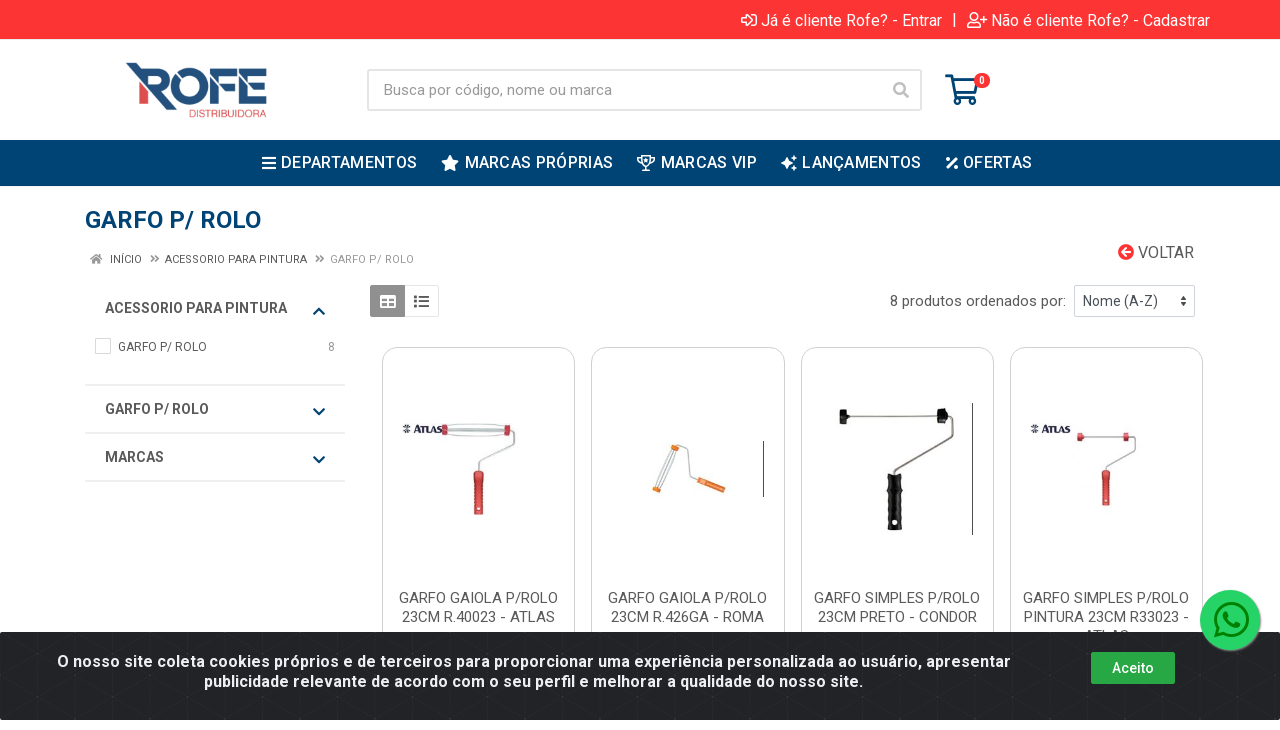

--- FILE ---
content_type: text/html; charset=UTF-8
request_url: https://www.rofedistribuidora.com.br/pintura/acessorio-para-pintura/garfo-p-rolo
body_size: 28003
content:
<!DOCTYPE html>
<html lang="pt-BR" dir="ltr">
<head>
    <link rel="canonical" href="https://www.rofedistribuidora.com.br/pintura/acessorio-para-pintura/garfo-p-rolo">
<meta charset="UTF-8">
<meta name="viewport" content="width=device-width, initial-scale=1.0, maximum-scale=5.0">
<meta name="format-detection" content="telephone=no">
<meta name="kdt:page" content="category"> 
<title>GARFO P/ ROLO | Rofe Distribuidora</title>
<link rel="icon" type="image/png" href="https://assets.agilecdn.com.br/images/ico_rofe.png?v=690" alt="GARFO P/ ROLO | Rofe Distribuidora">
<link rel="preload" href="https://assets.agilecdn.com.br/css/bootstrap.min.css" as="style"/>
<link rel="preload" href="https://assets.agilecdn.com.br/css/cookiealert.css" as="style"/>
<link rel="preload" href="https://assets.agilecdn.com.br/css/style.css?v=10164" as="style"/>
<link rel="preload" href="https://rofe.agilecdn.com.br/css/style-1767896283.css" as="style"/>
<link rel="preload" href="https://assets.agilecdn.com.br/js/jquery.min.js?v=10164" as="script"/>
<link rel="preload" href="https://assets.agilecdn.com.br/js/bootstrap.bundle.min.js" as="script"/>
<link rel="preload" href="https://assets.agilecdn.com.br/js/cookiealert.js" as="script"/>
<link rel="preload" href="https://assets.agilecdn.com.br/js/scripts.js?v=10164" as="script"/>
<link rel="stylesheet" href="https://assets.agilecdn.com.br/css/bootstrap.min.css"/>
<link rel="stylesheet" href="https://assets.agilecdn.com.br/css/cookiealert.css"/>
<link rel="stylesheet" href="https://assets.agilecdn.com.br/css/sweetalert2.css"/>
<link rel="stylesheet" href="https://assets.agilecdn.com.br/css/owl.carousel.min.css" media="print" onload="if(media!='all')media='all'"/>
<link rel="stylesheet" href="https://assets.agilecdn.com.br/css/jquery.datetimepicker.min.css" media="print" onload="if(media!='all')media='all'"/>
<link rel="stylesheet" href="https://assets.agilecdn.com.br/css/photoswipe.css" media="print" onload="if(media!='all')media='all'"/>
<link rel="stylesheet" href="https://assets.agilecdn.com.br/css/default-skin.css" media="print" onload="if(media!='all')media='all'"/>
<link rel="stylesheet" href="https://assets.agilecdn.com.br/font-awesome/css/all.min.css" media="print" onload="if(media!='all')media='all'"/>
<link rel="stylesheet" href="https://assets.agilecdn.com.br/fonts/theme/theme.css" media="print" onload="if(media!='all')media='all'"/>
<link rel="stylesheet" href="https://assets.agilecdn.com.br/css/choices.min.css" media="print" onload="if(media!='all')media='all'"/>
<link rel="stylesheet" href="https://assets.agilecdn.com.br/css/jquery.countdown.css" media="print" onload="if(media!='all')media='all'"/>
<link rel="stylesheet" href="https://assets.agilecdn.com.br/css/cart-assistant-widget.css?v=10164">
<link rel="stylesheet" href="https://fonts.googleapis.com/css?family=Roboto:400,400i,500,500i,700,700i&display=swap" media="print" onload="if(media!='all')media='all'"/>
<link rel="stylesheet" href="https://assets.agilecdn.com.br/css/style.css?v=10164"/>
<link rel="stylesheet" href="https://rofe.agilecdn.com.br/css/style-1767896283.css"/>
<script nonce="008O4Tddjv+jhro9cVj6Pg==">window.dataLayer = window.dataLayer || [];</script>
                <script nonce="008O4Tddjv+jhro9cVj6Pg==" async src="https://www.googletagmanager.com/gtag/js?id=G-FCSDD6BGWV"></script>
            <script nonce="008O4Tddjv+jhro9cVj6Pg==">
            function gtag(){
                window.dataLayer = window.dataLayer || [];
                window.dataLayer.push(arguments);
            }
            gtag('js', new Date());
            gtag('config', 'G-FCSDD6BGWV', { 'anonymize_ip': true });
            </script>
                    <script nonce="008O4Tddjv+jhro9cVj6Pg==" async src="https://www.googletagmanager.com/gtag/js?id=UA-184776950-1"></script>
            <script nonce="008O4Tddjv+jhro9cVj6Pg==">
            function gtag(){
                window.dataLayer = window.dataLayer || [];
                window.dataLayer.push(arguments);
            }
            gtag('js', new Date());
            gtag('config', 'UA-184776950-1', { 'anonymize_ip': true });
            </script>
                    <script nonce="008O4Tddjv+jhro9cVj6Pg==" async src="https://www.googletagmanager.com/gtag/js?id=G-FCSDD6BGWV"></script>
            <script nonce="008O4Tddjv+jhro9cVj6Pg==">
            function gtag(){
                window.dataLayer = window.dataLayer || [];
                window.dataLayer.push(arguments);
            }
            gtag('js', new Date());
            gtag('config', 'G-FCSDD6BGWV', { 'anonymize_ip': true });
            </script>
                    <script nonce="008O4Tddjv+jhro9cVj6Pg==" async src="https://www.googletagmanager.com/gtag/js?id=G-8RDK425VFH"></script>
            <script nonce="008O4Tddjv+jhro9cVj6Pg==">
            function gtag(){
                window.dataLayer = window.dataLayer || [];
                window.dataLayer.push(arguments);
            }
            gtag('js', new Date());
            gtag('config', 'G-8RDK425VFH', { 'anonymize_ip': true });
            </script>
                <script nonce="008O4Tddjv+jhro9cVj6Pg==">
                </script>
                        <script nonce="008O4Tddjv+jhro9cVj6Pg==">(function(w,d,s,l,i){w[l]=w[l]||[];w[l].push({'gtm.start':
            new Date().getTime(),event:'gtm.js'});var f=d.getElementsByTagName(s)[0],
            j=d.createElement(s),dl=l!='dataLayer'?'&l='+l:'';j.defer=true;j.src=
            'https://www.googletagmanager.com/gtm.js?id='+i+dl;f.parentNode.insertBefore(j,f);
            })(window,document,'script','dataLayer','GTM-NMHFLCVR');</script>
                        <script nonce="008O4Tddjv+jhro9cVj6Pg==">
        !function(f,b,e,v,n,t,s)
        {if(f.fbq)return;n=f.fbq=function(){n.callMethod?
        n.callMethod.apply(n,arguments):n.queue.push(arguments)};
        if(!f._fbq)f._fbq=n;n.push=n;n.loaded=!0;n.version='2.0';
        n.queue=[];t=b.createElement(e);t.async=!0;
        t.src=v;s=b.getElementsByTagName(e)[0];
        s.parentNode.insertBefore(t,s)}(window,document,'script',
        'https://connect.facebook.net/en_US/fbevents.js');
        fbq('init', '570747951900598');
                fbq('track', 'PageView');
                </script>
        <noscript>
        <img height="1" width="1"
        src="https://www.facebook.com/tr?id=570747951900598&ev=PageView
        &noscript=1"/>
        </noscript>
                <script nonce="008O4Tddjv+jhro9cVj6Pg==">
        function gtag_report_conversion(url) {
            var callback = function () {
                if (typeof(url) != 'undefined') {
                }
            };
                        return true;
        }
    </script>
<script nonce="008O4Tddjv+jhro9cVj6Pg==" type="application/javascript" async src="https://d335luupugsy2.cloudfront.net/js/loader-scripts/b4ffadd8-4d79-4bbb-b356-349d0cbd7697-loader.js"></script>
    <!-- Connected Sites -->
<script>
if(window._mtmReady){ 
 console.error('Connected sites script already loaded. You might have it dupplicated.'); 
} else { 
window._mtmReady=true; 
var _mtm = window._mtm = window._mtm || [];
_mtm.push({'mtm.startTime': (new Date().getTime()), 'event': 'mtm.Start'});
var d=document, g=d.createElement('script'), s=d.getElementsByTagName('script')[0];
g.async=true; g.src='https://egoi.site/1668849_rofedistribuidora.com.br.js'; 
s.parentNode.insertBefore(g,s);
}
</script>
<!-- End Connected Sites --></head>
<body class="body-departamento">
                        <noscript><iframe src="https://www.googletagmanager.com/ns.html?id= GTM-NMHFLCVR" height="0" width="0" style="display:none;visibility:hidden"></iframe></noscript>
                <div class="mobilemenu">
    <div class="mobilemenu__backdrop"></div>
    <div class="mobilemenu__body">
        <div class="mobilemenu__header">
            <div class="mobilemenu__title"><i class="fas fa-bars"></i> MENU</div>
            <button type="button" class="mobilemenu__close">
                <i class="fas fa-times"></i>
            </button>
        </div>
        <div class="mobilemenu__content">
            <ul class="mobile-links mobile-links--level--0" data-collapse data-collapse-opened-class="mobile-links__item--open">
                                                                                                                            <li class="mobile-links__item" data-collapse-item>
                        <div class="mobile-links__item-title">
                            <a href="https://www.rofedistribuidora.com.br/entrar" class="mobile-links__item-link"><i class="far fa-sign-in-alt"></i>Entrar</a>
                        </div>
                    </li>
                                                            <li class="mobile-links__item" data-collapse-item>
                        <div class="mobile-links__item-title">
                            <a href="https://www.rofedistribuidora.com.br/cadastrar" class="mobile-links__item-link"><i class="far fa-user-plus"></i>Cadastrar</a>
                        </div>
                    </li>
                                                                                            <li class="mobile-links__item__start"></li>
                                                                                    <div class="mobilemenu__header">
                                        <div class="mobilemenu__title"><i class="fas fa-bars"></i> DEPARTAMENTOS</div>
                                    </div>
                                                                                                    <li class="mobile-links__item" data-collapse-item>
                                        <div class="mobile-links__item-title">
                                            <a class="mobile-links__item-link" href="https://www.rofedistribuidora.com.br/agronegocio">
                                                                                                AGRONEGÓCIO                                            </a>
                                                                                            <button class="mobile-links__item-toggle" type="button" data-collapse-trigger>
                                                    <i class="fas fa-chevron-down ml-1 mobile-links__item-arrow"></i>
                                                </button>
                                                                                    </div>
                                        <div class="mobile-links__item-sub-links" data-collapse-content>
                                            <ul class="mobile-links mobile-links--level--1">
                                                                                                            <li class="mobile-links__item" data-collapse-item>
                                                                <div class="mobile-links__item-title">
                                                                    <a href="https://www.rofedistribuidora.com.br/agronegocio/bebedouroscomedouros" target="" class="mobile-links__item-link">
                                                                        BEBEDOUROS/COMEDOUROS                                                                    </a>
                                                                </div>
                                                            </li>
                                                                                                                    <li class="mobile-links__item" data-collapse-item>
                                                                <div class="mobile-links__item-title">
                                                                    <a href="https://www.rofedistribuidora.com.br/agronegocio/cercamento" target="" class="mobile-links__item-link">
                                                                        CERCAMENTO                                                                    </a>
                                                                </div>
                                                            </li>
                                                                                                                    <li class="mobile-links__item" data-collapse-item>
                                                                <div class="mobile-links__item-title">
                                                                    <a href="https://www.rofedistribuidora.com.br/agronegocio/cobertura" target="" class="mobile-links__item-link">
                                                                        COBERTURA                                                                    </a>
                                                                </div>
                                                            </li>
                                                                                                                    <li class="mobile-links__item" data-collapse-item>
                                                                <div class="mobile-links__item-title">
                                                                    <a href="https://www.rofedistribuidora.com.br/agronegocio/corda" target="" class="mobile-links__item-link">
                                                                        CORDA                                                                    </a>
                                                                </div>
                                                            </li>
                                                                                                                    <li class="mobile-links__item" data-collapse-item>
                                                                <div class="mobile-links__item-title">
                                                                    <a href="https://www.rofedistribuidora.com.br/agronegocio/defensivos" target="" class="mobile-links__item-link">
                                                                        DEFENSIVOS                                                                    </a>
                                                                </div>
                                                            </li>
                                                                                                                    <li class="mobile-links__item" data-collapse-item>
                                                                <div class="mobile-links__item-title">
                                                                    <a href="https://www.rofedistribuidora.com.br/agronegocio/irrigacao" target="" class="mobile-links__item-link">
                                                                        IRRIGACAO                                                                    </a>
                                                                </div>
                                                            </li>
                                                                                                                    <li class="mobile-links__item" data-collapse-item>
                                                                <div class="mobile-links__item-title">
                                                                    <a href="https://www.rofedistribuidora.com.br/agronegocio/jardinagem" target="" class="mobile-links__item-link">
                                                                        JARDINAGEM                                                                    </a>
                                                                </div>
                                                            </li>
                                                                                                                    <li class="mobile-links__item" data-collapse-item>
                                                                <div class="mobile-links__item-title">
                                                                    <a href="https://www.rofedistribuidora.com.br/agronegocio/marcacaoidentificacao" target="" class="mobile-links__item-link">
                                                                        MARCACAO/IDENTIFICACAO                                                                    </a>
                                                                </div>
                                                            </li>
                                                                                                                    <li class="mobile-links__item" data-collapse-item>
                                                                <div class="mobile-links__item-title">
                                                                    <a href="https://www.rofedistribuidora.com.br/agronegocio/medicamentos" target="" class="mobile-links__item-link">
                                                                        MEDICAMENTOS                                                                    </a>
                                                                </div>
                                                            </li>
                                                                                                                    <li class="mobile-links__item" data-collapse-item>
                                                                <div class="mobile-links__item-title">
                                                                    <a href="https://www.rofedistribuidora.com.br/agronegocio/medicamentos" target="" class="mobile-links__item-link">
                                                                        MEDICAMENTOS                                                                    </a>
                                                                </div>
                                                            </li>
                                                                                                                    <li class="mobile-links__item" data-collapse-item>
                                                                <div class="mobile-links__item-title">
                                                                    <a href="https://www.rofedistribuidora.com.br/agronegocio/pet-shop-acessorios" target="" class="mobile-links__item-link">
                                                                        PET SHOP/ ACESSORIOS                                                                    </a>
                                                                </div>
                                                            </li>
                                                                                                                    <li class="mobile-links__item" data-collapse-item>
                                                                <div class="mobile-links__item-title">
                                                                    <a href="https://www.rofedistribuidora.com.br/agronegocio/plantadeira" target="" class="mobile-links__item-link">
                                                                        PLANTADEIRA                                                                     </a>
                                                                </div>
                                                            </li>
                                                                                                                    <li class="mobile-links__item" data-collapse-item>
                                                                <div class="mobile-links__item-title">
                                                                    <a href="https://www.rofedistribuidora.com.br/agronegocio/regua-de-medicao" target="" class="mobile-links__item-link">
                                                                        REGUA DE MEDICAO                                                                    </a>
                                                                </div>
                                                            </li>
                                                                                                                    <li class="mobile-links__item" data-collapse-item>
                                                                <div class="mobile-links__item-title">
                                                                    <a href="https://www.rofedistribuidora.com.br/agronegocio/repelentes" target="" class="mobile-links__item-link">
                                                                        REPELENTES                                                                    </a>
                                                                </div>
                                                            </li>
                                                                                                                    <li class="mobile-links__item" data-collapse-item>
                                                                <div class="mobile-links__item-title">
                                                                    <a href="https://www.rofedistribuidora.com.br/agronegocio/sementesacessorios" target="" class="mobile-links__item-link">
                                                                        SEMENTES/ACESSORIOS                                                                     </a>
                                                                </div>
                                                            </li>
                                                                                                                    <li class="mobile-links__item" data-collapse-item>
                                                                <div class="mobile-links__item-title">
                                                                    <a href="https://www.rofedistribuidora.com.br/agronegocio/utensilios" target="" class="mobile-links__item-link">
                                                                        UTENSILIOS                                                                     </a>
                                                                </div>
                                                            </li>
                                                                                                    </ul>
                                        </div>
                                    </li>
                                                                    <li class="mobile-links__item" data-collapse-item>
                                        <div class="mobile-links__item-title">
                                            <a class="mobile-links__item-link" href="https://www.rofedistribuidora.com.br/armarinho-e-mercearia">
                                                                                                ARMARINHO E MERCEARIA                                            </a>
                                                                                            <button class="mobile-links__item-toggle" type="button" data-collapse-trigger>
                                                    <i class="fas fa-chevron-down ml-1 mobile-links__item-arrow"></i>
                                                </button>
                                                                                    </div>
                                        <div class="mobile-links__item-sub-links" data-collapse-content>
                                            <ul class="mobile-links mobile-links--level--1">
                                                                                                            <li class="mobile-links__item" data-collapse-item>
                                                                <div class="mobile-links__item-title">
                                                                    <a href="https://www.rofedistribuidora.com.br/armarinho-e-mercearia/acessorios" target="" class="mobile-links__item-link">
                                                                        ACESSORIOS                                                                    </a>
                                                                </div>
                                                            </li>
                                                                                                                    <li class="mobile-links__item" data-collapse-item>
                                                                <div class="mobile-links__item-title">
                                                                    <a href="https://www.rofedistribuidora.com.br/armarinho-e-mercearia/acessorios-pdecoracao" target="" class="mobile-links__item-link">
                                                                        ACESSORIOS P/DECORACAO                                                                    </a>
                                                                </div>
                                                            </li>
                                                                                                                    <li class="mobile-links__item" data-collapse-item>
                                                                <div class="mobile-links__item-title">
                                                                    <a href="https://www.rofedistribuidora.com.br/armarinho-e-mercearia/amarracao" target="" class="mobile-links__item-link">
                                                                        AMARRACAO                                                                     </a>
                                                                </div>
                                                            </li>
                                                                                                                    <li class="mobile-links__item" data-collapse-item>
                                                                <div class="mobile-links__item-title">
                                                                    <a href="https://www.rofedistribuidora.com.br/armarinho-e-mercearia/armarinho-diversos" target="" class="mobile-links__item-link">
                                                                        ARMARINHO DIVERSOS                                                                    </a>
                                                                </div>
                                                            </li>
                                                                                                                    <li class="mobile-links__item" data-collapse-item>
                                                                <div class="mobile-links__item-title">
                                                                    <a href="https://www.rofedistribuidora.com.br/armarinho-e-mercearia/calcado" target="" class="mobile-links__item-link">
                                                                        CALCADO                                                                    </a>
                                                                </div>
                                                            </li>
                                                                                                                    <li class="mobile-links__item" data-collapse-item>
                                                                <div class="mobile-links__item-title">
                                                                    <a href="https://www.rofedistribuidora.com.br/armarinho-e-mercearia/camping-e-lazer" target="" class="mobile-links__item-link">
                                                                        CAMPING E LAZER                                                                    </a>
                                                                </div>
                                                            </li>
                                                                                                                    <li class="mobile-links__item" data-collapse-item>
                                                                <div class="mobile-links__item-title">
                                                                    <a href="https://www.rofedistribuidora.com.br/armarinho-e-mercearia/eletrodomestico" target="" class="mobile-links__item-link">
                                                                        ELETRODOMESTICO                                                                    </a>
                                                                </div>
                                                            </li>
                                                                                                                    <li class="mobile-links__item" data-collapse-item>
                                                                <div class="mobile-links__item-title">
                                                                    <a href="https://www.rofedistribuidora.com.br/armarinho-e-mercearia/facao" target="" class="mobile-links__item-link">
                                                                        FACAO                                                                    </a>
                                                                </div>
                                                            </li>
                                                                                                                    <li class="mobile-links__item" data-collapse-item>
                                                                <div class="mobile-links__item-title">
                                                                    <a href="https://www.rofedistribuidora.com.br/armarinho-e-mercearia/facas" target="" class="mobile-links__item-link">
                                                                        FACAS                                                                    </a>
                                                                </div>
                                                            </li>
                                                                                                                    <li class="mobile-links__item" data-collapse-item>
                                                                <div class="mobile-links__item-title">
                                                                    <a href="https://www.rofedistribuidora.com.br/armarinho-e-mercearia/informatica-e-acessorios" target="" class="mobile-links__item-link">
                                                                        INFORMATICA E ACESSORIOS                                                                    </a>
                                                                </div>
                                                            </li>
                                                                                                                    <li class="mobile-links__item" data-collapse-item>
                                                                <div class="mobile-links__item-title">
                                                                    <a href="https://www.rofedistribuidora.com.br/armarinho-e-mercearia/limpeza" target="" class="mobile-links__item-link">
                                                                        LIMPEZA                                                                    </a>
                                                                </div>
                                                            </li>
                                                                                                                    <li class="mobile-links__item" data-collapse-item>
                                                                <div class="mobile-links__item-title">
                                                                    <a href="https://www.rofedistribuidora.com.br/armarinho-e-mercearia/pistola-cola-quenterefil" target="" class="mobile-links__item-link">
                                                                        PISTOLA COLA QUENTE/REFIL                                                                    </a>
                                                                </div>
                                                            </li>
                                                                                                                    <li class="mobile-links__item" data-collapse-item>
                                                                <div class="mobile-links__item-title">
                                                                    <a href="https://www.rofedistribuidora.com.br/armarinho-e-mercearia/registrosmangueiras-pgas" target="" class="mobile-links__item-link">
                                                                        REGISTROS/MANGUEIRAS P/GAS                                                                    </a>
                                                                </div>
                                                            </li>
                                                                                                                    <li class="mobile-links__item" data-collapse-item>
                                                                <div class="mobile-links__item-title">
                                                                    <a href="https://www.rofedistribuidora.com.br/armarinho-e-mercearia/talheres" target="" class="mobile-links__item-link">
                                                                        TALHERES                                                                     </a>
                                                                </div>
                                                            </li>
                                                                                                                    <li class="mobile-links__item" data-collapse-item>
                                                                <div class="mobile-links__item-title">
                                                                    <a href="https://www.rofedistribuidora.com.br/armarinho-e-mercearia/tesourascanivetes-e-estiletes" target="" class="mobile-links__item-link">
                                                                        TESOURAS/CANIVETES E ESTILETES                                                                    </a>
                                                                </div>
                                                            </li>
                                                                                                                    <li class="mobile-links__item" data-collapse-item>
                                                                <div class="mobile-links__item-title">
                                                                    <a href="https://www.rofedistribuidora.com.br/armarinho-e-mercearia/utensilios-domesticos" target="" class="mobile-links__item-link">
                                                                        UTENSILIOS DOMESTICOS                                                                    </a>
                                                                </div>
                                                            </li>
                                                                                                                    <li class="mobile-links__item" data-collapse-item>
                                                                <div class="mobile-links__item-title">
                                                                    <a href="https://www.rofedistribuidora.com.br/armarinho-e-mercearia/utilidades-domesticas" target="" class="mobile-links__item-link">
                                                                        UTILIDADES DOMESTICAS                                                                    </a>
                                                                </div>
                                                            </li>
                                                                                                                    <li class="mobile-links__item" data-collapse-item>
                                                                <div class="mobile-links__item-title">
                                                                    <a href="https://www.rofedistribuidora.com.br/armarinho-e-mercearia/utilidades-plasticas" target="" class="mobile-links__item-link">
                                                                        UTILIDADES PLASTICAS                                                                    </a>
                                                                </div>
                                                            </li>
                                                                                                                    <li class="mobile-links__item" data-collapse-item>
                                                                <div class="mobile-links__item-title">
                                                                    <a href="https://www.rofedistribuidora.com.br/armarinho-e-mercearia/varal" target="" class="mobile-links__item-link">
                                                                        VARAL                                                                    </a>
                                                                </div>
                                                            </li>
                                                                                                    </ul>
                                        </div>
                                    </li>
                                                                    <li class="mobile-links__item" data-collapse-item>
                                        <div class="mobile-links__item-title">
                                            <a class="mobile-links__item-link" href="https://www.rofedistribuidora.com.br/automotivo">
                                                                                                AUTOMOTIVO                                            </a>
                                                                                            <button class="mobile-links__item-toggle" type="button" data-collapse-trigger>
                                                    <i class="fas fa-chevron-down ml-1 mobile-links__item-arrow"></i>
                                                </button>
                                                                                    </div>
                                        <div class="mobile-links__item-sub-links" data-collapse-content>
                                            <ul class="mobile-links mobile-links--level--1">
                                                                                                            <li class="mobile-links__item" data-collapse-item>
                                                                <div class="mobile-links__item-title">
                                                                    <a href="https://www.rofedistribuidora.com.br/automotivo/acessorio-linha-automotiva" target="" class="mobile-links__item-link">
                                                                        ACESSORIO LINHA AUTOMOTIVA                                                                    </a>
                                                                </div>
                                                            </li>
                                                                                                                    <li class="mobile-links__item" data-collapse-item>
                                                                <div class="mobile-links__item-title">
                                                                    <a href="https://www.rofedistribuidora.com.br/automotivo/batida-de-pedra" target="" class="mobile-links__item-link">
                                                                        BATIDA DE PEDRA                                                                    </a>
                                                                </div>
                                                            </li>
                                                                                                                    <li class="mobile-links__item" data-collapse-item>
                                                                <div class="mobile-links__item-title">
                                                                    <a href="https://www.rofedistribuidora.com.br/automotivo/cabo-pbateria" target="" class="mobile-links__item-link">
                                                                        CABO P/BATERIA                                                                    </a>
                                                                </div>
                                                            </li>
                                                                                                                    <li class="mobile-links__item" data-collapse-item>
                                                                <div class="mobile-links__item-title">
                                                                    <a href="https://www.rofedistribuidora.com.br/automotivo/cera" target="" class="mobile-links__item-link">
                                                                        CERA                                                                    </a>
                                                                </div>
                                                            </li>
                                                                                                                    <li class="mobile-links__item" data-collapse-item>
                                                                <div class="mobile-links__item-title">
                                                                    <a href="https://www.rofedistribuidora.com.br/automotivo/esmalte" target="" class="mobile-links__item-link">
                                                                        ESMALTE                                                                    </a>
                                                                </div>
                                                            </li>
                                                                                                                    <li class="mobile-links__item" data-collapse-item>
                                                                <div class="mobile-links__item-title">
                                                                    <a href="https://www.rofedistribuidora.com.br/automotivo/esmate-sintetico" target="" class="mobile-links__item-link">
                                                                        ESMATE SINTETICO                                                                    </a>
                                                                </div>
                                                            </li>
                                                                                                                    <li class="mobile-links__item" data-collapse-item>
                                                                <div class="mobile-links__item-title">
                                                                    <a href="https://www.rofedistribuidora.com.br/automotivo/funilaria" target="" class="mobile-links__item-link">
                                                                        FUNILARIA                                                                    </a>
                                                                </div>
                                                            </li>
                                                                                                                    <li class="mobile-links__item" data-collapse-item>
                                                                <div class="mobile-links__item-title">
                                                                    <a href="https://www.rofedistribuidora.com.br/automotivo/grafite" target="" class="mobile-links__item-link">
                                                                        GRAFITE                                                                    </a>
                                                                </div>
                                                            </li>
                                                                                                                    <li class="mobile-links__item" data-collapse-item>
                                                                <div class="mobile-links__item-title">
                                                                    <a href="https://www.rofedistribuidora.com.br/automotivo/graxa" target="" class="mobile-links__item-link">
                                                                        GRAXA                                                                    </a>
                                                                </div>
                                                            </li>
                                                                                                                    <li class="mobile-links__item" data-collapse-item>
                                                                <div class="mobile-links__item-title">
                                                                    <a href="https://www.rofedistribuidora.com.br/automotivo/limpa-contato" target="" class="mobile-links__item-link">
                                                                        LIMPA CONTATO                                                                    </a>
                                                                </div>
                                                            </li>
                                                                                                                    <li class="mobile-links__item" data-collapse-item>
                                                                <div class="mobile-links__item-title">
                                                                    <a href="https://www.rofedistribuidora.com.br/automotivo/lubrificantesdesengripantes" target="" class="mobile-links__item-link">
                                                                        LUBRIFICANTES/DESENGRIPANTES                                                                    </a>
                                                                </div>
                                                            </li>
                                                                                                                    <li class="mobile-links__item" data-collapse-item>
                                                                <div class="mobile-links__item-title">
                                                                    <a href="https://www.rofedistribuidora.com.br/automotivo/macaco" target="" class="mobile-links__item-link">
                                                                        MACACO                                                                    </a>
                                                                </div>
                                                            </li>
                                                                                                                    <li class="mobile-links__item" data-collapse-item>
                                                                <div class="mobile-links__item-title">
                                                                    <a href="https://www.rofedistribuidora.com.br/automotivo/manta" target="" class="mobile-links__item-link">
                                                                        MANTA                                                                    </a>
                                                                </div>
                                                            </li>
                                                                                                                    <li class="mobile-links__item" data-collapse-item>
                                                                <div class="mobile-links__item-title">
                                                                    <a href="https://www.rofedistribuidora.com.br/automotivo/massa" target="" class="mobile-links__item-link">
                                                                        MASSA                                                                    </a>
                                                                </div>
                                                            </li>
                                                                                                                    <li class="mobile-links__item" data-collapse-item>
                                                                <div class="mobile-links__item-title">
                                                                    <a href="https://www.rofedistribuidora.com.br/automotivo/primer" target="" class="mobile-links__item-link">
                                                                        PRIMER                                                                    </a>
                                                                </div>
                                                            </li>
                                                                                                                    <li class="mobile-links__item" data-collapse-item>
                                                                <div class="mobile-links__item-title">
                                                                    <a href="https://www.rofedistribuidora.com.br/automotivo/quimicos-automotivos" target="" class="mobile-links__item-link">
                                                                        QUIMICOS AUTOMOTIVOS                                                                    </a>
                                                                </div>
                                                            </li>
                                                                                                                    <li class="mobile-links__item" data-collapse-item>
                                                                <div class="mobile-links__item-title">
                                                                    <a href="https://www.rofedistribuidora.com.br/automotivo/repintura-automotiva" target="" class="mobile-links__item-link">
                                                                        REPINTURA AUTOMOTIVA                                                                    </a>
                                                                </div>
                                                            </li>
                                                                                                                    <li class="mobile-links__item" data-collapse-item>
                                                                <div class="mobile-links__item-title">
                                                                    <a href="https://www.rofedistribuidora.com.br/automotivo/silicone" target="" class="mobile-links__item-link">
                                                                        SILICONE                                                                    </a>
                                                                </div>
                                                            </li>
                                                                                                                    <li class="mobile-links__item" data-collapse-item>
                                                                <div class="mobile-links__item-title">
                                                                    <a href="https://www.rofedistribuidora.com.br/automotivo/sinalizacao" target="" class="mobile-links__item-link">
                                                                        SINALIZACAO                                                                    </a>
                                                                </div>
                                                            </li>
                                                                                                                    <li class="mobile-links__item" data-collapse-item>
                                                                <div class="mobile-links__item-title">
                                                                    <a href="https://www.rofedistribuidora.com.br/automotivo/tinta-base-poliester" target="" class="mobile-links__item-link">
                                                                        TINTA BASE POLIESTER                                                                    </a>
                                                                </div>
                                                            </li>
                                                                                                                    <li class="mobile-links__item" data-collapse-item>
                                                                <div class="mobile-links__item-title">
                                                                    <a href="https://www.rofedistribuidora.com.br/automotivo/vaselina" target="" class="mobile-links__item-link">
                                                                        VASELINA                                                                    </a>
                                                                </div>
                                                            </li>
                                                                                                                    <li class="mobile-links__item" data-collapse-item>
                                                                <div class="mobile-links__item-title">
                                                                    <a href="https://www.rofedistribuidora.com.br/automotivo/vedador" target="" class="mobile-links__item-link">
                                                                        VEDADOR                                                                    </a>
                                                                </div>
                                                            </li>
                                                                                                                    <li class="mobile-links__item" data-collapse-item>
                                                                <div class="mobile-links__item-title">
                                                                    <a href="https://www.rofedistribuidora.com.br/automotivo/verniz" target="" class="mobile-links__item-link">
                                                                        VERNIZ                                                                    </a>
                                                                </div>
                                                            </li>
                                                                                                    </ul>
                                        </div>
                                    </li>
                                                                    <li class="mobile-links__item" data-collapse-item>
                                        <div class="mobile-links__item-title">
                                            <a class="mobile-links__item-link" href="https://www.rofedistribuidora.com.br/banheiro-e-cozinha">
                                                                                                BANHEIRO E COZINHA                                            </a>
                                                                                            <button class="mobile-links__item-toggle" type="button" data-collapse-trigger>
                                                    <i class="fas fa-chevron-down ml-1 mobile-links__item-arrow"></i>
                                                </button>
                                                                                    </div>
                                        <div class="mobile-links__item-sub-links" data-collapse-content>
                                            <ul class="mobile-links mobile-links--level--1">
                                                                                                            <li class="mobile-links__item" data-collapse-item>
                                                                <div class="mobile-links__item-title">
                                                                    <a href="https://www.rofedistribuidora.com.br/banheiro-e-cozinha/acessorios" target="" class="mobile-links__item-link">
                                                                        ACESSÓRIOS                                                                    </a>
                                                                </div>
                                                            </li>
                                                                                                    </ul>
                                        </div>
                                    </li>
                                                                    <li class="mobile-links__item" data-collapse-item>
                                        <div class="mobile-links__item-title">
                                            <a class="mobile-links__item-link" href="https://www.rofedistribuidora.com.br/colas-e-adesivos">
                                                                                                COLAS E ADESIVOS                                            </a>
                                                                                            <button class="mobile-links__item-toggle" type="button" data-collapse-trigger>
                                                    <i class="fas fa-chevron-down ml-1 mobile-links__item-arrow"></i>
                                                </button>
                                                                                    </div>
                                        <div class="mobile-links__item-sub-links" data-collapse-content>
                                            <ul class="mobile-links mobile-links--level--1">
                                                                                                            <li class="mobile-links__item" data-collapse-item>
                                                                <div class="mobile-links__item-title">
                                                                    <a href="https://www.rofedistribuidora.com.br/colas-e-adesivos/fitas-adesivas" target="" class="mobile-links__item-link">
                                                                        FITAS ADESIVAS                                                                    </a>
                                                                </div>
                                                            </li>
                                                                                                                    <li class="mobile-links__item" data-collapse-item>
                                                                <div class="mobile-links__item-title">
                                                                    <a href="https://www.rofedistribuidora.com.br/colas-e-adesivos/siliconeselantescolasadesivos" target="" class="mobile-links__item-link">
                                                                        SILICONE/SELANTES/COLAS/ADESIVOS                                                                    </a>
                                                                </div>
                                                            </li>
                                                                                                    </ul>
                                        </div>
                                    </li>
                                                                    <li class="mobile-links__item" data-collapse-item>
                                        <div class="mobile-links__item-title">
                                            <a class="mobile-links__item-link" href="https://www.rofedistribuidora.com.br/eletrica">
                                                                                                ELETRICA                                            </a>
                                                                                            <button class="mobile-links__item-toggle" type="button" data-collapse-trigger>
                                                    <i class="fas fa-chevron-down ml-1 mobile-links__item-arrow"></i>
                                                </button>
                                                                                    </div>
                                        <div class="mobile-links__item-sub-links" data-collapse-content>
                                            <ul class="mobile-links mobile-links--level--1">
                                                                                                            <li class="mobile-links__item" data-collapse-item>
                                                                <div class="mobile-links__item-title">
                                                                    <a href="https://www.rofedistribuidora.com.br/eletrica/acessorios-eletricos" target="" class="mobile-links__item-link">
                                                                        ACESSORIOS ELÉTRICOS                                                                    </a>
                                                                </div>
                                                            </li>
                                                                                                                    <li class="mobile-links__item" data-collapse-item>
                                                                <div class="mobile-links__item-title">
                                                                    <a href="https://www.rofedistribuidora.com.br/eletrica/armacao--pontaletes" target="" class="mobile-links__item-link">
                                                                        ARMACAO / PONTALETES                                                                    </a>
                                                                </div>
                                                            </li>
                                                                                                                    <li class="mobile-links__item" data-collapse-item>
                                                                <div class="mobile-links__item-title">
                                                                    <a href="https://www.rofedistribuidora.com.br/eletrica/caixa-de-luz" target="" class="mobile-links__item-link">
                                                                        CAIXA DE LUZ                                                                    </a>
                                                                </div>
                                                            </li>
                                                                                                                    <li class="mobile-links__item" data-collapse-item>
                                                                <div class="mobile-links__item-title">
                                                                    <a href="https://www.rofedistribuidora.com.br/eletrica/circuitoprotecao" target="" class="mobile-links__item-link">
                                                                        CIRCUITO/PROTECAO                                                                    </a>
                                                                </div>
                                                            </li>
                                                                                                                    <li class="mobile-links__item" data-collapse-item>
                                                                <div class="mobile-links__item-title">
                                                                    <a href="https://www.rofedistribuidora.com.br/eletrica/climatizacao" target="" class="mobile-links__item-link">
                                                                        CLIMATIZACAO                                                                    </a>
                                                                </div>
                                                            </li>
                                                                                                                    <li class="mobile-links__item" data-collapse-item>
                                                                <div class="mobile-links__item-title">
                                                                    <a href="https://www.rofedistribuidora.com.br/eletrica/eletrodutos--conduitescanaletas" target="" class="mobile-links__item-link">
                                                                        ELETRODUTOS / CONDUITES/CANALETAS                                                                    </a>
                                                                </div>
                                                            </li>
                                                                                                                    <li class="mobile-links__item" data-collapse-item>
                                                                <div class="mobile-links__item-title">
                                                                    <a href="https://www.rofedistribuidora.com.br/eletrica/extensao--pinos--plugues--adaptadores" target="" class="mobile-links__item-link">
                                                                        EXTENSAO / PINOS / PLUGUES / ADAPTADORES                                                                    </a>
                                                                </div>
                                                            </li>
                                                                                                                    <li class="mobile-links__item" data-collapse-item>
                                                                <div class="mobile-links__item-title">
                                                                    <a href="https://www.rofedistribuidora.com.br/eletrica/fios--cabos-eletricos" target="" class="mobile-links__item-link">
                                                                        FIOS / CABOS ELETRICOS                                                                    </a>
                                                                </div>
                                                            </li>
                                                                                                                    <li class="mobile-links__item" data-collapse-item>
                                                                <div class="mobile-links__item-title">
                                                                    <a href="https://www.rofedistribuidora.com.br/eletrica/fitas--adesivos" target="" class="mobile-links__item-link">
                                                                        FITAS / ADESIVOS                                                                    </a>
                                                                </div>
                                                            </li>
                                                                                                                    <li class="mobile-links__item" data-collapse-item>
                                                                <div class="mobile-links__item-title">
                                                                    <a href="https://www.rofedistribuidora.com.br/eletrica/iluminacao" target="" class="mobile-links__item-link">
                                                                        ILUMINACAO                                                                    </a>
                                                                </div>
                                                            </li>
                                                                                                                    <li class="mobile-links__item" data-collapse-item>
                                                                <div class="mobile-links__item-title">
                                                                    <a href="https://www.rofedistribuidora.com.br/eletrica/interruptores--tomadas-placas" target="" class="mobile-links__item-link">
                                                                        INTERRUPTORES / TOMADAS/ PLACAS                                                                    </a>
                                                                </div>
                                                            </li>
                                                                                                                    <li class="mobile-links__item" data-collapse-item>
                                                                <div class="mobile-links__item-title">
                                                                    <a href="https://www.rofedistribuidora.com.br/eletrica/seguranca-e-comunicacao" target="" class="mobile-links__item-link">
                                                                        SEGURANÇA E COMUNICAÇÃO                                                                    </a>
                                                                </div>
                                                            </li>
                                                                                                    </ul>
                                        </div>
                                    </li>
                                                                    <li class="mobile-links__item" data-collapse-item>
                                        <div class="mobile-links__item-title">
                                            <a class="mobile-links__item-link" href="https://www.rofedistribuidora.com.br/epi">
                                                                                                EPI                                            </a>
                                                                                            <button class="mobile-links__item-toggle" type="button" data-collapse-trigger>
                                                    <i class="fas fa-chevron-down ml-1 mobile-links__item-arrow"></i>
                                                </button>
                                                                                    </div>
                                        <div class="mobile-links__item-sub-links" data-collapse-content>
                                            <ul class="mobile-links mobile-links--level--1">
                                                                                                            <li class="mobile-links__item" data-collapse-item>
                                                                <div class="mobile-links__item-title">
                                                                    <a href="https://www.rofedistribuidora.com.br/epi/avental-pvc" target="" class="mobile-links__item-link">
                                                                        AVENTAL PVC                                                                    </a>
                                                                </div>
                                                            </li>
                                                                                                                    <li class="mobile-links__item" data-collapse-item>
                                                                <div class="mobile-links__item-title">
                                                                    <a href="https://www.rofedistribuidora.com.br/epi/botas--botinas" target="" class="mobile-links__item-link">
                                                                        BOTAS / BOTINAS                                                                    </a>
                                                                </div>
                                                            </li>
                                                                                                                    <li class="mobile-links__item" data-collapse-item>
                                                                <div class="mobile-links__item-title">
                                                                    <a href="https://www.rofedistribuidora.com.br/epi/coletescintos-e-capas" target="" class="mobile-links__item-link">
                                                                        COLETES/CINTOS E CAPAS                                                                    </a>
                                                                </div>
                                                            </li>
                                                                                                                    <li class="mobile-links__item" data-collapse-item>
                                                                <div class="mobile-links__item-title">
                                                                    <a href="https://www.rofedistribuidora.com.br/epi/luvas" target="" class="mobile-links__item-link">
                                                                        LUVAS                                                                     </a>
                                                                </div>
                                                            </li>
                                                                                                                    <li class="mobile-links__item" data-collapse-item>
                                                                <div class="mobile-links__item-title">
                                                                    <a href="https://www.rofedistribuidora.com.br/epi/protecaocranianaauditivafaces-e-olho" target="" class="mobile-links__item-link">
                                                                        PROTECAO/CRANIANA/AUDITIVA/FACES E OLHO                                                                    </a>
                                                                </div>
                                                            </li>
                                                                                                                    <li class="mobile-links__item" data-collapse-item>
                                                                <div class="mobile-links__item-title">
                                                                    <a href="https://www.rofedistribuidora.com.br/epi/sinalizacao" target="" class="mobile-links__item-link">
                                                                        SINALIZACAO                                                                    </a>
                                                                </div>
                                                            </li>
                                                                                                    </ul>
                                        </div>
                                    </li>
                                                                    <li class="mobile-links__item" data-collapse-item>
                                        <div class="mobile-links__item-title">
                                            <a class="mobile-links__item-link" href="https://www.rofedistribuidora.com.br/ferragens">
                                                                                                FERRAGENS                                            </a>
                                                                                            <button class="mobile-links__item-toggle" type="button" data-collapse-trigger>
                                                    <i class="fas fa-chevron-down ml-1 mobile-links__item-arrow"></i>
                                                </button>
                                                                                    </div>
                                        <div class="mobile-links__item-sub-links" data-collapse-content>
                                            <ul class="mobile-links mobile-links--level--1">
                                                                                                            <li class="mobile-links__item" data-collapse-item>
                                                                <div class="mobile-links__item-title">
                                                                    <a href="https://www.rofedistribuidora.com.br/ferragens/acessorios-ferragens" target="" class="mobile-links__item-link">
                                                                        ACESSORIOS FERRAGENS                                                                    </a>
                                                                </div>
                                                            </li>
                                                                                                                    <li class="mobile-links__item" data-collapse-item>
                                                                <div class="mobile-links__item-title">
                                                                    <a href="https://www.rofedistribuidora.com.br/ferragens/acessorios-pmoveis" target="" class="mobile-links__item-link">
                                                                        ACESSORIOS P/MOVEIS                                                                    </a>
                                                                </div>
                                                            </li>
                                                                                                                    <li class="mobile-links__item" data-collapse-item>
                                                                <div class="mobile-links__item-title">
                                                                    <a href="https://www.rofedistribuidora.com.br/ferragens/armacaoroldanas" target="" class="mobile-links__item-link">
                                                                        ARMACAO/ROLDANAS                                                                    </a>
                                                                </div>
                                                            </li>
                                                                                                                    <li class="mobile-links__item" data-collapse-item>
                                                                <div class="mobile-links__item-title">
                                                                    <a href="https://www.rofedistribuidora.com.br/ferragens/armadoresganchos-de-rede" target="" class="mobile-links__item-link">
                                                                        ARMADORES/GANCHOS DE REDE                                                                    </a>
                                                                </div>
                                                            </li>
                                                                                                                    <li class="mobile-links__item" data-collapse-item>
                                                                <div class="mobile-links__item-title">
                                                                    <a href="https://www.rofedistribuidora.com.br/ferragens/arosrodascarrinhos-de-carga" target="" class="mobile-links__item-link">
                                                                        AROS/RODAS/CARRINHOS DE CARGA                                                                    </a>
                                                                </div>
                                                            </li>
                                                                                                                    <li class="mobile-links__item" data-collapse-item>
                                                                <div class="mobile-links__item-title">
                                                                    <a href="https://www.rofedistribuidora.com.br/ferragens/cabo-de-acoacessorioscorrentes" target="" class="mobile-links__item-link">
                                                                        CABO DE ACO/ACESSORIOS/CORRENTES                                                                    </a>
                                                                </div>
                                                            </li>
                                                                                                                    <li class="mobile-links__item" data-collapse-item>
                                                                <div class="mobile-links__item-title">
                                                                    <a href="https://www.rofedistribuidora.com.br/ferragens/cadeados" target="" class="mobile-links__item-link">
                                                                        CADEADOS                                                                    </a>
                                                                </div>
                                                            </li>
                                                                                                                    <li class="mobile-links__item" data-collapse-item>
                                                                <div class="mobile-links__item-title">
                                                                    <a href="https://www.rofedistribuidora.com.br/ferragens/caixa-de-correio" target="" class="mobile-links__item-link">
                                                                        CAIXA DE CORREIO                                                                    </a>
                                                                </div>
                                                            </li>
                                                                                                                    <li class="mobile-links__item" data-collapse-item>
                                                                <div class="mobile-links__item-title">
                                                                    <a href="https://www.rofedistribuidora.com.br/ferragens/cantoneiras" target="" class="mobile-links__item-link">
                                                                        CANTONEIRAS                                                                     </a>
                                                                </div>
                                                            </li>
                                                                                                                    <li class="mobile-links__item" data-collapse-item>
                                                                <div class="mobile-links__item-title">
                                                                    <a href="https://www.rofedistribuidora.com.br/ferragens/cercamento" target="" class="mobile-links__item-link">
                                                                        CERCAMENTO                                                                    </a>
                                                                </div>
                                                            </li>
                                                                                                                    <li class="mobile-links__item" data-collapse-item>
                                                                <div class="mobile-links__item-title">
                                                                    <a href="https://www.rofedistribuidora.com.br/ferragens/cobertura" target="" class="mobile-links__item-link">
                                                                        COBERTURA                                                                    </a>
                                                                </div>
                                                            </li>
                                                                                                                    <li class="mobile-links__item" data-collapse-item>
                                                                <div class="mobile-links__item-title">
                                                                    <a href="https://www.rofedistribuidora.com.br/ferragens/dobradicas" target="" class="mobile-links__item-link">
                                                                        DOBRADICAS                                                                    </a>
                                                                </div>
                                                            </li>
                                                                                                                    <li class="mobile-links__item" data-collapse-item>
                                                                <div class="mobile-links__item-title">
                                                                    <a href="https://www.rofedistribuidora.com.br/ferragens/fechaduraspuxadorescilindros" target="" class="mobile-links__item-link">
                                                                        FECHADURAS/PUXADORES/CILINDROS                                                                    </a>
                                                                </div>
                                                            </li>
                                                                                                                    <li class="mobile-links__item" data-collapse-item>
                                                                <div class="mobile-links__item-title">
                                                                    <a href="https://www.rofedistribuidora.com.br/ferragens/ferro-construcao-civil" target="" class="mobile-links__item-link">
                                                                        FERRO CONSTRUCAO CIVIL                                                                    </a>
                                                                </div>
                                                            </li>
                                                                                                                    <li class="mobile-links__item" data-collapse-item>
                                                                <div class="mobile-links__item-title">
                                                                    <a href="https://www.rofedistribuidora.com.br/ferragens/ferrolhos--tarjetas--porta-cadeados" target="" class="mobile-links__item-link">
                                                                        FERROLHOS / TARJETAS / PORTA CADEADOS                                                                    </a>
                                                                </div>
                                                            </li>
                                                                                                                    <li class="mobile-links__item" data-collapse-item>
                                                                <div class="mobile-links__item-title">
                                                                    <a href="https://www.rofedistribuidora.com.br/ferragens/fixacao" target="" class="mobile-links__item-link">
                                                                        FIXACAO                                                                    </a>
                                                                </div>
                                                            </li>
                                                                                                                    <li class="mobile-links__item" data-collapse-item>
                                                                <div class="mobile-links__item-title">
                                                                    <a href="https://www.rofedistribuidora.com.br/ferragens/gondolasestantescestos" target="" class="mobile-links__item-link">
                                                                        GONDOLAS//ESTANTES/CESTOS                                                                    </a>
                                                                </div>
                                                            </li>
                                                                                                                    <li class="mobile-links__item" data-collapse-item>
                                                                <div class="mobile-links__item-title">
                                                                    <a href="https://www.rofedistribuidora.com.br/ferragens/parafusos--arruelas--porcas" target="" class="mobile-links__item-link">
                                                                        PARAFUSOS / ARRUELAS / PORCAS                                                                    </a>
                                                                </div>
                                                            </li>
                                                                                                                    <li class="mobile-links__item" data-collapse-item>
                                                                <div class="mobile-links__item-title">
                                                                    <a href="https://www.rofedistribuidora.com.br/ferragens/piso" target="" class="mobile-links__item-link">
                                                                        PISO                                                                    </a>
                                                                </div>
                                                            </li>
                                                                                                                    <li class="mobile-links__item" data-collapse-item>
                                                                <div class="mobile-links__item-title">
                                                                    <a href="https://www.rofedistribuidora.com.br/ferragens/segurancaprotecao" target="" class="mobile-links__item-link">
                                                                        SEGURANCA/PROTECAO                                                                    </a>
                                                                </div>
                                                            </li>
                                                                                                                    <li class="mobile-links__item" data-collapse-item>
                                                                <div class="mobile-links__item-title">
                                                                    <a href="https://www.rofedistribuidora.com.br/ferragens/solda" target="" class="mobile-links__item-link">
                                                                        SOLDA                                                                    </a>
                                                                </div>
                                                            </li>
                                                                                                                    <li class="mobile-links__item" data-collapse-item>
                                                                <div class="mobile-links__item-title">
                                                                    <a href="https://www.rofedistribuidora.com.br/ferragens/solda" target="" class="mobile-links__item-link">
                                                                        SOLDA                                                                    </a>
                                                                </div>
                                                            </li>
                                                                                                    </ul>
                                        </div>
                                    </li>
                                                                    <li class="mobile-links__item" data-collapse-item>
                                        <div class="mobile-links__item-title">
                                            <a class="mobile-links__item-link" href="https://www.rofedistribuidora.com.br/ferramentas">
                                                                                                FERRAMENTAS                                            </a>
                                                                                            <button class="mobile-links__item-toggle" type="button" data-collapse-trigger>
                                                    <i class="fas fa-chevron-down ml-1 mobile-links__item-arrow"></i>
                                                </button>
                                                                                    </div>
                                        <div class="mobile-links__item-sub-links" data-collapse-content>
                                            <ul class="mobile-links mobile-links--level--1">
                                                                                                            <li class="mobile-links__item" data-collapse-item>
                                                                <div class="mobile-links__item-title">
                                                                    <a href="https://www.rofedistribuidora.com.br/ferramentas/acessorios-pferramentas" target="" class="mobile-links__item-link">
                                                                        ACESSORIOS P/FERRAMENTAS                                                                    </a>
                                                                </div>
                                                            </li>
                                                                                                                    <li class="mobile-links__item" data-collapse-item>
                                                                <div class="mobile-links__item-title">
                                                                    <a href="https://www.rofedistribuidora.com.br/ferramentas/alavancas" target="" class="mobile-links__item-link">
                                                                        ALAVANCAS                                                                    </a>
                                                                </div>
                                                            </li>
                                                                                                                    <li class="mobile-links__item" data-collapse-item>
                                                                <div class="mobile-links__item-title">
                                                                    <a href="https://www.rofedistribuidora.com.br/ferramentas/alicates" target="" class="mobile-links__item-link">
                                                                        ALICATES                                                                    </a>
                                                                </div>
                                                            </li>
                                                                                                                    <li class="mobile-links__item" data-collapse-item>
                                                                <div class="mobile-links__item-title">
                                                                    <a href="https://www.rofedistribuidora.com.br/ferramentas/baldes" target="" class="mobile-links__item-link">
                                                                        BALDES                                                                    </a>
                                                                </div>
                                                            </li>
                                                                                                                    <li class="mobile-links__item" data-collapse-item>
                                                                <div class="mobile-links__item-title">
                                                                    <a href="https://www.rofedistribuidora.com.br/ferramentas/brocas" target="" class="mobile-links__item-link">
                                                                        BROCAS                                                                     </a>
                                                                </div>
                                                            </li>
                                                                                                                    <li class="mobile-links__item" data-collapse-item>
                                                                <div class="mobile-links__item-title">
                                                                    <a href="https://www.rofedistribuidora.com.br/ferramentas/cabos-de-ferramentas" target="" class="mobile-links__item-link">
                                                                        CABOS DE FERRAMENTAS                                                                    </a>
                                                                </div>
                                                            </li>
                                                                                                                    <li class="mobile-links__item" data-collapse-item>
                                                                <div class="mobile-links__item-title">
                                                                    <a href="https://www.rofedistribuidora.com.br/ferramentas/caixasmaletas-pferramentas" target="" class="mobile-links__item-link">
                                                                        CAIXAS/MALETAS P/FERRAMENTAS                                                                    </a>
                                                                </div>
                                                            </li>
                                                                                                                    <li class="mobile-links__item" data-collapse-item>
                                                                <div class="mobile-links__item-title">
                                                                    <a href="https://www.rofedistribuidora.com.br/ferramentas/carro-de-mao" target="" class="mobile-links__item-link">
                                                                        CARRO DE MAO                                                                    </a>
                                                                </div>
                                                            </li>
                                                                                                                    <li class="mobile-links__item" data-collapse-item>
                                                                <div class="mobile-links__item-title">
                                                                    <a href="https://www.rofedistribuidora.com.br/ferramentas/cavadeiras" target="" class="mobile-links__item-link">
                                                                        CAVADEIRAS                                                                    </a>
                                                                </div>
                                                            </li>
                                                                                                                    <li class="mobile-links__item" data-collapse-item>
                                                                <div class="mobile-links__item-title">
                                                                    <a href="https://www.rofedistribuidora.com.br/ferramentas/cavaletes" target="" class="mobile-links__item-link">
                                                                        CAVALETES                                                                    </a>
                                                                </div>
                                                            </li>
                                                                                                                    <li class="mobile-links__item" data-collapse-item>
                                                                <div class="mobile-links__item-title">
                                                                    <a href="https://www.rofedistribuidora.com.br/ferramentas/chavaria" target="" class="mobile-links__item-link">
                                                                        CHAVARIA                                                                    </a>
                                                                </div>
                                                            </li>
                                                                                                                    <li class="mobile-links__item" data-collapse-item>
                                                                <div class="mobile-links__item-title">
                                                                    <a href="https://www.rofedistribuidora.com.br/ferramentas/climatizacao" target="" class="mobile-links__item-link">
                                                                        CLIMATIZAÇÃO                                                                    </a>
                                                                </div>
                                                            </li>
                                                                                                                    <li class="mobile-links__item" data-collapse-item>
                                                                <div class="mobile-links__item-title">
                                                                    <a href="https://www.rofedistribuidora.com.br/ferramentas/colher-para-pedreiro" target="" class="mobile-links__item-link">
                                                                        COLHER PARA PEDREIRO                                                                    </a>
                                                                </div>
                                                            </li>
                                                                                                                    <li class="mobile-links__item" data-collapse-item>
                                                                <div class="mobile-links__item-title">
                                                                    <a href="https://www.rofedistribuidora.com.br/ferramentas/cortador-de-piso" target="" class="mobile-links__item-link">
                                                                        CORTADOR DE PISO                                                                    </a>
                                                                </div>
                                                            </li>
                                                                                                                    <li class="mobile-links__item" data-collapse-item>
                                                                <div class="mobile-links__item-title">
                                                                    <a href="https://www.rofedistribuidora.com.br/ferramentas/desempenadeiras" target="" class="mobile-links__item-link">
                                                                        DESEMPENADEIRAS                                                                    </a>
                                                                </div>
                                                            </li>
                                                                                                                    <li class="mobile-links__item" data-collapse-item>
                                                                <div class="mobile-links__item-title">
                                                                    <a href="https://www.rofedistribuidora.com.br/ferramentas/discos" target="" class="mobile-links__item-link">
                                                                        DISCOS                                                                    </a>
                                                                </div>
                                                            </li>
                                                                                                                    <li class="mobile-links__item" data-collapse-item>
                                                                <div class="mobile-links__item-title">
                                                                    <a href="https://www.rofedistribuidora.com.br/ferramentas/ferramentas-agricolas" target="" class="mobile-links__item-link">
                                                                        FERRAMENTAS AGRICOLAS                                                                    </a>
                                                                </div>
                                                            </li>
                                                                                                                    <li class="mobile-links__item" data-collapse-item>
                                                                <div class="mobile-links__item-title">
                                                                    <a href="https://www.rofedistribuidora.com.br/ferramentas/ferramentas-de-cortes" target="" class="mobile-links__item-link">
                                                                        FERRAMENTAS DE CORTES                                                                    </a>
                                                                </div>
                                                            </li>
                                                                                                                    <li class="mobile-links__item" data-collapse-item>
                                                                <div class="mobile-links__item-title">
                                                                    <a href="https://www.rofedistribuidora.com.br/ferramentas/ferramentas-manuais" target="" class="mobile-links__item-link">
                                                                        FERRAMENTAS MANUAIS                                                                    </a>
                                                                </div>
                                                            </li>
                                                                                                                    <li class="mobile-links__item" data-collapse-item>
                                                                <div class="mobile-links__item-title">
                                                                    <a href="https://www.rofedistribuidora.com.br/ferramentas/foice" target="" class="mobile-links__item-link">
                                                                        FOICE                                                                    </a>
                                                                </div>
                                                            </li>
                                                                                                                    <li class="mobile-links__item" data-collapse-item>
                                                                <div class="mobile-links__item-title">
                                                                    <a href="https://www.rofedistribuidora.com.br/ferramentas/formao" target="" class="mobile-links__item-link">
                                                                        FORMAO                                                                    </a>
                                                                </div>
                                                            </li>
                                                                                                                    <li class="mobile-links__item" data-collapse-item>
                                                                <div class="mobile-links__item-title">
                                                                    <a href="https://www.rofedistribuidora.com.br/ferramentas/lima" target="" class="mobile-links__item-link">
                                                                        LIMA                                                                    </a>
                                                                </div>
                                                            </li>
                                                                                                                    <li class="mobile-links__item" data-collapse-item>
                                                                <div class="mobile-links__item-title">
                                                                    <a href="https://www.rofedistribuidora.com.br/ferramentas/linha-ppedreiro" target="" class="mobile-links__item-link">
                                                                        LINHA P/PEDREIRO                                                                    </a>
                                                                </div>
                                                            </li>
                                                                                                                    <li class="mobile-links__item" data-collapse-item>
                                                                <div class="mobile-links__item-title">
                                                                    <a href="https://www.rofedistribuidora.com.br/ferramentas/martelos" target="" class="mobile-links__item-link">
                                                                        MARTELOS                                                                    </a>
                                                                </div>
                                                            </li>
                                                                                                                    <li class="mobile-links__item" data-collapse-item>
                                                                <div class="mobile-links__item-title">
                                                                    <a href="https://www.rofedistribuidora.com.br/ferramentas/medicao" target="" class="mobile-links__item-link">
                                                                        MEDICAO                                                                    </a>
                                                                </div>
                                                            </li>
                                                                                                                    <li class="mobile-links__item" data-collapse-item>
                                                                <div class="mobile-links__item-title">
                                                                    <a href="https://www.rofedistribuidora.com.br/ferramentas/pas" target="" class="mobile-links__item-link">
                                                                        PAS                                                                    </a>
                                                                </div>
                                                            </li>
                                                                                                                    <li class="mobile-links__item" data-collapse-item>
                                                                <div class="mobile-links__item-title">
                                                                    <a href="https://www.rofedistribuidora.com.br/ferramentas/picareta" target="" class="mobile-links__item-link">
                                                                        PICARETA                                                                    </a>
                                                                </div>
                                                            </li>
                                                                                                                    <li class="mobile-links__item" data-collapse-item>
                                                                <div class="mobile-links__item-title">
                                                                    <a href="https://www.rofedistribuidora.com.br/ferramentas/ponteiro--talhadeira--torques" target="" class="mobile-links__item-link">
                                                                        PONTEIRO / TALHADEIRA / TORQUES                                                                    </a>
                                                                </div>
                                                            </li>
                                                                                                                    <li class="mobile-links__item" data-collapse-item>
                                                                <div class="mobile-links__item-title">
                                                                    <a href="https://www.rofedistribuidora.com.br/ferramentas/rebolos" target="" class="mobile-links__item-link">
                                                                        REBOLOS                                                                    </a>
                                                                </div>
                                                            </li>
                                                                                                                    <li class="mobile-links__item" data-collapse-item>
                                                                <div class="mobile-links__item-title">
                                                                    <a href="https://www.rofedistribuidora.com.br/ferramentas/serras-manuais" target="" class="mobile-links__item-link">
                                                                        SERRAS MANUAIS                                                                    </a>
                                                                </div>
                                                            </li>
                                                                                                                    <li class="mobile-links__item" data-collapse-item>
                                                                <div class="mobile-links__item-title">
                                                                    <a href="https://www.rofedistribuidora.com.br/ferramentas/trenas" target="" class="mobile-links__item-link">
                                                                        TRENAS                                                                    </a>
                                                                </div>
                                                            </li>
                                                                                                    </ul>
                                        </div>
                                    </li>
                                                                    <li class="mobile-links__item" data-collapse-item>
                                        <div class="mobile-links__item-title">
                                            <a class="mobile-links__item-link" href="https://www.rofedistribuidora.com.br/ferramentas-eletricas">
                                                                                                FERRAMENTAS ELETRICAS                                            </a>
                                                                                            <button class="mobile-links__item-toggle" type="button" data-collapse-trigger>
                                                    <i class="fas fa-chevron-down ml-1 mobile-links__item-arrow"></i>
                                                </button>
                                                                                    </div>
                                        <div class="mobile-links__item-sub-links" data-collapse-content>
                                            <ul class="mobile-links mobile-links--level--1">
                                                                                                            <li class="mobile-links__item" data-collapse-item>
                                                                <div class="mobile-links__item-title">
                                                                    <a href="https://www.rofedistribuidora.com.br/ferramentas-eletricas/acessorios-pferramentas-eletricas" target="" class="mobile-links__item-link">
                                                                        ACESSORIOS P/FERRAMENTAS ELETRICAS                                                                    </a>
                                                                </div>
                                                            </li>
                                                                                                                    <li class="mobile-links__item" data-collapse-item>
                                                                <div class="mobile-links__item-title">
                                                                    <a href="https://www.rofedistribuidora.com.br/ferramentas-eletricas/maquinas-e-equipamentos" target="" class="mobile-links__item-link">
                                                                        MAQUINAS E EQUIPAMENTOS                                                                    </a>
                                                                </div>
                                                            </li>
                                                                                                    </ul>
                                        </div>
                                    </li>
                                                                    <li class="mobile-links__item" data-collapse-item>
                                        <div class="mobile-links__item-title">
                                            <a class="mobile-links__item-link" href="https://www.rofedistribuidora.com.br/hidraulica">
                                                                                                HIDRAULICA                                            </a>
                                                                                            <button class="mobile-links__item-toggle" type="button" data-collapse-trigger>
                                                    <i class="fas fa-chevron-down ml-1 mobile-links__item-arrow"></i>
                                                </button>
                                                                                    </div>
                                        <div class="mobile-links__item-sub-links" data-collapse-content>
                                            <ul class="mobile-links mobile-links--level--1">
                                                                                                            <li class="mobile-links__item" data-collapse-item>
                                                                <div class="mobile-links__item-title">
                                                                    <a href="https://www.rofedistribuidora.com.br/hidraulica/acabamento-metalico" target="" class="mobile-links__item-link">
                                                                        ACABAMENTO METALICO                                                                    </a>
                                                                </div>
                                                            </li>
                                                                                                                    <li class="mobile-links__item" data-collapse-item>
                                                                <div class="mobile-links__item-title">
                                                                    <a href="https://www.rofedistribuidora.com.br/hidraulica/acabamento-pregistros" target="" class="mobile-links__item-link">
                                                                        ACABAMENTO P/REGISTROS                                                                    </a>
                                                                </div>
                                                            </li>
                                                                                                                    <li class="mobile-links__item" data-collapse-item>
                                                                <div class="mobile-links__item-title">
                                                                    <a href="https://www.rofedistribuidora.com.br/hidraulica/acessorios-hidraulicos" target="" class="mobile-links__item-link">
                                                                        ACESSORIOS HIDRAULICOS                                                                    </a>
                                                                </div>
                                                            </li>
                                                                                                                    <li class="mobile-links__item" data-collapse-item>
                                                                <div class="mobile-links__item-title">
                                                                    <a href="https://www.rofedistribuidora.com.br/hidraulica/acessorios-pbanheiro" target="" class="mobile-links__item-link">
                                                                        ACESSORIOS P/BANHEIRO                                                                    </a>
                                                                </div>
                                                            </li>
                                                                                                                    <li class="mobile-links__item" data-collapse-item>
                                                                <div class="mobile-links__item-title">
                                                                    <a href="https://www.rofedistribuidora.com.br/hidraulica/acessorios-pbanheiro" target="" class="mobile-links__item-link">
                                                                        ACESSORIOS P/BANHEIRO                                                                    </a>
                                                                </div>
                                                            </li>
                                                                                                                    <li class="mobile-links__item" data-collapse-item>
                                                                <div class="mobile-links__item-title">
                                                                    <a href="https://www.rofedistribuidora.com.br/hidraulica/assentos-sanitarios" target="" class="mobile-links__item-link">
                                                                        ASSENTOS SANITARIOS                                                                    </a>
                                                                </div>
                                                            </li>
                                                                                                                    <li class="mobile-links__item" data-collapse-item>
                                                                <div class="mobile-links__item-title">
                                                                    <a href="https://www.rofedistribuidora.com.br/hidraulica/bombas-hidraulicas" target="" class="mobile-links__item-link">
                                                                        BOMBAS HIDRAULICAS                                                                    </a>
                                                                </div>
                                                            </li>
                                                                                                                    <li class="mobile-links__item" data-collapse-item>
                                                                <div class="mobile-links__item-title">
                                                                    <a href="https://www.rofedistribuidora.com.br/hidraulica/caixa-dagua" target="" class="mobile-links__item-link">
                                                                        CAIXA D'AGUA                                                                    </a>
                                                                </div>
                                                            </li>
                                                                                                                    <li class="mobile-links__item" data-collapse-item>
                                                                <div class="mobile-links__item-title">
                                                                    <a href="https://www.rofedistribuidora.com.br/hidraulica/calha-pluvial--acessorios" target="" class="mobile-links__item-link">
                                                                        CALHA PLUVIAL / ACESSORIOS                                                                    </a>
                                                                </div>
                                                            </li>
                                                                                                                    <li class="mobile-links__item" data-collapse-item>
                                                                <div class="mobile-links__item-title">
                                                                    <a href="https://www.rofedistribuidora.com.br/hidraulica/chuveiros--duchas-e-acessorios" target="" class="mobile-links__item-link">
                                                                        CHUVEIROS / DUCHAS E ACESSORIOS                                                                    </a>
                                                                </div>
                                                            </li>
                                                                                                                    <li class="mobile-links__item" data-collapse-item>
                                                                <div class="mobile-links__item-title">
                                                                    <a href="https://www.rofedistribuidora.com.br/hidraulica/chuverios-e-duchas" target="" class="mobile-links__item-link">
                                                                        CHUVERIOS E DUCHAS                                                                    </a>
                                                                </div>
                                                            </li>
                                                                                                                    <li class="mobile-links__item" data-collapse-item>
                                                                <div class="mobile-links__item-title">
                                                                    <a href="https://www.rofedistribuidora.com.br/hidraulica/conexoes" target="" class="mobile-links__item-link">
                                                                        CONEXÕES                                                                    </a>
                                                                </div>
                                                            </li>
                                                                                                                    <li class="mobile-links__item" data-collapse-item>
                                                                <div class="mobile-links__item-title">
                                                                    <a href="https://www.rofedistribuidora.com.br/hidraulica/cubastanques-e-mictorios" target="" class="mobile-links__item-link">
                                                                        CUBAS/TANQUES E MICTORIOS                                                                    </a>
                                                                </div>
                                                            </li>
                                                                                                                    <li class="mobile-links__item" data-collapse-item>
                                                                <div class="mobile-links__item-title">
                                                                    <a href="https://www.rofedistribuidora.com.br/hidraulica/filtros" target="" class="mobile-links__item-link">
                                                                        FILTROS                                                                    </a>
                                                                </div>
                                                            </li>
                                                                                                                    <li class="mobile-links__item" data-collapse-item>
                                                                <div class="mobile-links__item-title">
                                                                    <a href="https://www.rofedistribuidora.com.br/hidraulica/flexivel-pgua" target="" class="mobile-links__item-link">
                                                                        FLEXIVEL P/GUA                                                                    </a>
                                                                </div>
                                                            </li>
                                                                                                                    <li class="mobile-links__item" data-collapse-item>
                                                                <div class="mobile-links__item-title">
                                                                    <a href="https://www.rofedistribuidora.com.br/hidraulica/loucas-sanitarias" target="" class="mobile-links__item-link">
                                                                        LOUCAS SANITARIAS                                                                    </a>
                                                                </div>
                                                            </li>
                                                                                                                    <li class="mobile-links__item" data-collapse-item>
                                                                <div class="mobile-links__item-title">
                                                                    <a href="https://www.rofedistribuidora.com.br/hidraulica/mangueiras" target="" class="mobile-links__item-link">
                                                                        MANGUEIRAS                                                                    </a>
                                                                </div>
                                                            </li>
                                                                                                                    <li class="mobile-links__item" data-collapse-item>
                                                                <div class="mobile-links__item-title">
                                                                    <a href="https://www.rofedistribuidora.com.br/hidraulica/manta" target="" class="mobile-links__item-link">
                                                                        MANTA                                                                    </a>
                                                                </div>
                                                            </li>
                                                                                                                    <li class="mobile-links__item" data-collapse-item>
                                                                <div class="mobile-links__item-title">
                                                                    <a href="https://www.rofedistribuidora.com.br/hidraulica/pias" target="" class="mobile-links__item-link">
                                                                        PIAS                                                                    </a>
                                                                </div>
                                                            </li>
                                                                                                                    <li class="mobile-links__item" data-collapse-item>
                                                                <div class="mobile-links__item-title">
                                                                    <a href="https://www.rofedistribuidora.com.br/hidraulica/registro-plastico" target="" class="mobile-links__item-link">
                                                                        REGISTRO PLASTICO                                                                    </a>
                                                                </div>
                                                            </li>
                                                                                                                    <li class="mobile-links__item" data-collapse-item>
                                                                <div class="mobile-links__item-title">
                                                                    <a href="https://www.rofedistribuidora.com.br/hidraulica/registros-de-metal" target="" class="mobile-links__item-link">
                                                                        REGISTROS DE METAL                                                                    </a>
                                                                </div>
                                                            </li>
                                                                                                                    <li class="mobile-links__item" data-collapse-item>
                                                                <div class="mobile-links__item-title">
                                                                    <a href="https://www.rofedistribuidora.com.br/hidraulica/reparos-para-registro" target="" class="mobile-links__item-link">
                                                                        REPAROS PARA REGISTRO                                                                    </a>
                                                                </div>
                                                            </li>
                                                                                                                    <li class="mobile-links__item" data-collapse-item>
                                                                <div class="mobile-links__item-title">
                                                                    <a href="https://www.rofedistribuidora.com.br/hidraulica/sifao" target="" class="mobile-links__item-link">
                                                                        SIFAO                                                                    </a>
                                                                </div>
                                                            </li>
                                                                                                                    <li class="mobile-links__item" data-collapse-item>
                                                                <div class="mobile-links__item-title">
                                                                    <a href="https://www.rofedistribuidora.com.br/hidraulica/sistema-de-aquecimento-de-agua" target="" class="mobile-links__item-link">
                                                                        SISTEMA DE AQUECIMENTO DE AGUA                                                                    </a>
                                                                </div>
                                                            </li>
                                                                                                                    <li class="mobile-links__item" data-collapse-item>
                                                                <div class="mobile-links__item-title">
                                                                    <a href="https://www.rofedistribuidora.com.br/hidraulica/sistema-de-descarga" target="" class="mobile-links__item-link">
                                                                        SISTEMA DE DESCARGA                                                                    </a>
                                                                </div>
                                                            </li>
                                                                                                                    <li class="mobile-links__item" data-collapse-item>
                                                                <div class="mobile-links__item-title">
                                                                    <a href="https://www.rofedistribuidora.com.br/hidraulica/tanques-pias-acessorios" target="" class="mobile-links__item-link">
                                                                        TANQUES/ PIAS /ACESSORIOS                                                                    </a>
                                                                </div>
                                                            </li>
                                                                                                                    <li class="mobile-links__item" data-collapse-item>
                                                                <div class="mobile-links__item-title">
                                                                    <a href="https://www.rofedistribuidora.com.br/hidraulica/torneiras" target="" class="mobile-links__item-link">
                                                                        TORNEIRAS                                                                    </a>
                                                                </div>
                                                            </li>
                                                                                                                    <li class="mobile-links__item" data-collapse-item>
                                                                <div class="mobile-links__item-title">
                                                                    <a href="https://www.rofedistribuidora.com.br/hidraulica/tubo-sistemas" target="" class="mobile-links__item-link">
                                                                        TUBO SISTEMAS                                                                    </a>
                                                                </div>
                                                            </li>
                                                                                                                    <li class="mobile-links__item" data-collapse-item>
                                                                <div class="mobile-links__item-title">
                                                                    <a href="https://www.rofedistribuidora.com.br/hidraulica/tubos-sistemas-hidraulicos" target="" class="mobile-links__item-link">
                                                                        TUBOS SISTEMAS HIDRAULICOS                                                                    </a>
                                                                </div>
                                                            </li>
                                                                                                                    <li class="mobile-links__item" data-collapse-item>
                                                                <div class="mobile-links__item-title">
                                                                    <a href="https://www.rofedistribuidora.com.br/hidraulica/valvulas--acessorios" target="" class="mobile-links__item-link">
                                                                        VALVULAS / ACESSORIOS                                                                    </a>
                                                                </div>
                                                            </li>
                                                                                                    </ul>
                                        </div>
                                    </li>
                                                                    <li class="mobile-links__item" data-collapse-item>
                                        <div class="mobile-links__item-title">
                                            <a class="mobile-links__item-link" href="https://www.rofedistribuidora.com.br/material-de-construcao">
                                                                                                MATERIAL DE CONSTRUCAO                                            </a>
                                                                                            <button class="mobile-links__item-toggle" type="button" data-collapse-trigger>
                                                    <i class="fas fa-chevron-down ml-1 mobile-links__item-arrow"></i>
                                                </button>
                                                                                    </div>
                                        <div class="mobile-links__item-sub-links" data-collapse-content>
                                            <ul class="mobile-links mobile-links--level--1">
                                                                                                            <li class="mobile-links__item" data-collapse-item>
                                                                <div class="mobile-links__item-title">
                                                                    <a href="https://www.rofedistribuidora.com.br/material-de-construcao/argamassa--rejunte" target="" class="mobile-links__item-link">
                                                                        ARGAMASSA / REJUNTE                                                                    </a>
                                                                </div>
                                                            </li>
                                                                                                                    <li class="mobile-links__item" data-collapse-item>
                                                                <div class="mobile-links__item-title">
                                                                    <a href="https://www.rofedistribuidora.com.br/material-de-construcao/espacadores-e-juntas-de-piso" target="" class="mobile-links__item-link">
                                                                        ESPAÇADORES E JUNTAS DE PISO                                                                    </a>
                                                                </div>
                                                            </li>
                                                                                                                    <li class="mobile-links__item" data-collapse-item>
                                                                <div class="mobile-links__item-title">
                                                                    <a href="https://www.rofedistribuidora.com.br/material-de-construcao/forros--acessorios" target="" class="mobile-links__item-link">
                                                                        FORROS / ACESSORIOS                                                                    </a>
                                                                </div>
                                                            </li>
                                                                                                                    <li class="mobile-links__item" data-collapse-item>
                                                                <div class="mobile-links__item-title">
                                                                    <a href="https://www.rofedistribuidora.com.br/material-de-construcao/impermializacaomantasfitas" target="" class="mobile-links__item-link">
                                                                        IMPERMIALIZACAO/MANTAS/FITAS                                                                    </a>
                                                                </div>
                                                            </li>
                                                                                                                    <li class="mobile-links__item" data-collapse-item>
                                                                <div class="mobile-links__item-title">
                                                                    <a href="https://www.rofedistribuidora.com.br/material-de-construcao/janelas-e-esquadrias" target="" class="mobile-links__item-link">
                                                                        JANELAS E ESQUADRIAS                                                                    </a>
                                                                </div>
                                                            </li>
                                                                                                                    <li class="mobile-links__item" data-collapse-item>
                                                                <div class="mobile-links__item-title">
                                                                    <a href="https://www.rofedistribuidora.com.br/material-de-construcao/limpeza" target="" class="mobile-links__item-link">
                                                                        LIMPEZA                                                                    </a>
                                                                </div>
                                                            </li>
                                                                                                                    <li class="mobile-links__item" data-collapse-item>
                                                                <div class="mobile-links__item-title">
                                                                    <a href="https://www.rofedistribuidora.com.br/material-de-construcao/portasalizaresbatentes" target="" class="mobile-links__item-link">
                                                                        PORTAS/ALIZARES/BATENTES                                                                    </a>
                                                                </div>
                                                            </li>
                                                                                                                    <li class="mobile-links__item" data-collapse-item>
                                                                <div class="mobile-links__item-title">
                                                                    <a href="https://www.rofedistribuidora.com.br/material-de-construcao/telhas--acessorios" target="" class="mobile-links__item-link">
                                                                        TELHAS / ACESSORIOS                                                                    </a>
                                                                </div>
                                                            </li>
                                                                                                    </ul>
                                        </div>
                                    </li>
                                                                    <li class="mobile-links__item" data-collapse-item>
                                        <div class="mobile-links__item-title">
                                            <a class="mobile-links__item-link" href="https://www.rofedistribuidora.com.br/material-de-pesca">
                                                                                                MATERIAL DE PESCA                                            </a>
                                                                                            <button class="mobile-links__item-toggle" type="button" data-collapse-trigger>
                                                    <i class="fas fa-chevron-down ml-1 mobile-links__item-arrow"></i>
                                                </button>
                                                                                    </div>
                                        <div class="mobile-links__item-sub-links" data-collapse-content>
                                            <ul class="mobile-links mobile-links--level--1">
                                                                                                            <li class="mobile-links__item" data-collapse-item>
                                                                <div class="mobile-links__item-title">
                                                                    <a href="https://www.rofedistribuidora.com.br/material-de-pesca/outros-mat-de-pesca" target="" class="mobile-links__item-link">
                                                                        OUTROS MAT. DE PESCA                                                                    </a>
                                                                </div>
                                                            </li>
                                                                                                    </ul>
                                        </div>
                                    </li>
                                                                    <li class="mobile-links__item" data-collapse-item>
                                        <div class="mobile-links__item-title">
                                            <a class="mobile-links__item-link" href="https://www.rofedistribuidora.com.br/pesca">
                                                                                                PESCA                                            </a>
                                                                                            <button class="mobile-links__item-toggle" type="button" data-collapse-trigger>
                                                    <i class="fas fa-chevron-down ml-1 mobile-links__item-arrow"></i>
                                                </button>
                                                                                    </div>
                                        <div class="mobile-links__item-sub-links" data-collapse-content>
                                            <ul class="mobile-links mobile-links--level--1">
                                                                                                            <li class="mobile-links__item" data-collapse-item>
                                                                <div class="mobile-links__item-title">
                                                                    <a href="https://www.rofedistribuidora.com.br/pesca/fios-torcidos" target="" class="mobile-links__item-link">
                                                                        FIOS TORCIDOS                                                                    </a>
                                                                </div>
                                                            </li>
                                                                                                                    <li class="mobile-links__item" data-collapse-item>
                                                                <div class="mobile-links__item-title">
                                                                    <a href="https://www.rofedistribuidora.com.br/pesca/linha-para-pesca" target="" class="mobile-links__item-link">
                                                                        LINHA PARA PESCA                                                                    </a>
                                                                </div>
                                                            </li>
                                                                                                                    <li class="mobile-links__item" data-collapse-item>
                                                                <div class="mobile-links__item-title">
                                                                    <a href="https://www.rofedistribuidora.com.br/pesca/motoresacessorios-para-embarcacao" target="" class="mobile-links__item-link">
                                                                        MOTORES/ACESSORIOS PARA EMBARCACAO                                                                     </a>
                                                                </div>
                                                            </li>
                                                                                                                    <li class="mobile-links__item" data-collapse-item>
                                                                <div class="mobile-links__item-title">
                                                                    <a href="https://www.rofedistribuidora.com.br/pesca/panagem" target="" class="mobile-links__item-link">
                                                                        PANAGEM                                                                    </a>
                                                                </div>
                                                            </li>
                                                                                                    </ul>
                                        </div>
                                    </li>
                                                                    <li class="mobile-links__item" data-collapse-item>
                                        <div class="mobile-links__item-title">
                                            <a class="mobile-links__item-link" href="https://www.rofedistribuidora.com.br/pintura">
                                                                                                PINTURA                                            </a>
                                                                                            <button class="mobile-links__item-toggle" type="button" data-collapse-trigger>
                                                    <i class="fas fa-chevron-down ml-1 mobile-links__item-arrow"></i>
                                                </button>
                                                                                    </div>
                                        <div class="mobile-links__item-sub-links" data-collapse-content>
                                            <ul class="mobile-links mobile-links--level--1">
                                                                                                            <li class="mobile-links__item" data-collapse-item>
                                                                <div class="mobile-links__item-title">
                                                                    <a href="https://www.rofedistribuidora.com.br/pintura/acessorio-para-pintura" target="" class="mobile-links__item-link">
                                                                        ACESSORIO PARA PINTURA                                                                    </a>
                                                                </div>
                                                            </li>
                                                                                                                    <li class="mobile-links__item" data-collapse-item>
                                                                <div class="mobile-links__item-title">
                                                                    <a href="https://www.rofedistribuidora.com.br/pintura/impermiabilizantemantasfitas" target="" class="mobile-links__item-link">
                                                                        IMPERMIABILIZANTE/MANTAS/FITAS                                                                     </a>
                                                                </div>
                                                            </li>
                                                                                                                    <li class="mobile-links__item" data-collapse-item>
                                                                <div class="mobile-links__item-title">
                                                                    <a href="https://www.rofedistribuidora.com.br/pintura/lixas" target="" class="mobile-links__item-link">
                                                                        LIXAS                                                                    </a>
                                                                </div>
                                                            </li>
                                                                                                                    <li class="mobile-links__item" data-collapse-item>
                                                                <div class="mobile-links__item-title">
                                                                    <a href="https://www.rofedistribuidora.com.br/pintura/tintascomplementos" target="" class="mobile-links__item-link">
                                                                        TINTAS/COMPLEMENTOS                                                                    </a>
                                                                </div>
                                                            </li>
                                                                                                    </ul>
                                        </div>
                                    </li>
                                                            <li class="mobile-links__item" data-collapse-item>
                                <div class="mobile-links__item-title" >
                                    <a class="mobile-links__item-link" href="#" target="">
                                                                                    <i class="fas fa-star"></i>
                                                                                MARCAS PRÓPRIAS                                    </a>
                                                                            <button class="mobile-links__item-toggle" type="button" data-collapse-trigger>
                                            <i class="fas fa-chevron-down ml-1 mobile-links__item-arrow"></i>
                                        </button>
                                                                    </div>
                                                                    <div class="mobile-links__item-sub-links" data-collapse-content>
                                        <ul class="mobile-links mobile-links--level--1">
                                                                                            <li class="mobile-links__item" data-collapse-item>
                                                    <div class="mobile-links__item-title">
                                                        <a href="https://www.rofedistribuidora.com.br/busca?s=&id_marca=70162" target="_self" class="mobile-links__item-link">
                                                            <img src='https://rofe.agilecdn.com.br/banners/viva-logo.png' style='height:60px;margin:15px;'>                                                        </a>
                                                    </div>
                                                </li>
                                                                                            <li class="mobile-links__item" data-collapse-item>
                                                    <div class="mobile-links__item-title">
                                                        <a href="https://www.rofedistribuidora.com.br/busca?s=&id_marca=181920" target="_self" class="mobile-links__item-link">
                                                            <img src='https://rofe.agilecdn.com.br/banners/vox-logo.png' style='height:60px;margin:15px;margin-left:-60px;'>                                                        </a>
                                                    </div>
                                                </li>
                                                                                    </ul>
                                    </div>
                                                                </li>
                                                        <li class="mobile-links__item" data-collapse-item>
                                <div class="mobile-links__item-title" >
                                    <a class="mobile-links__item-link" href="#" target="">
                                                                                    <i class="far fa-trophy-alt"></i>
                                                                                MARCAS VIP                                    </a>
                                                                            <button class="mobile-links__item-toggle" type="button" data-collapse-trigger>
                                            <i class="fas fa-chevron-down ml-1 mobile-links__item-arrow"></i>
                                        </button>
                                                                    </div>
                                                                    <div class="mobile-links__item-sub-links" data-collapse-content>
                                        <ul class="mobile-links mobile-links--level--1">
                                                                                            <li class="mobile-links__item" data-collapse-item>
                                                    <div class="mobile-links__item-title">
                                                        <a href="https://www.rofedistribuidora.com.br/busca?s=&id_marca=37" target="_self" class="mobile-links__item-link">
                                                            AVANT                                                        </a>
                                                    </div>
                                                </li>
                                                                                            <li class="mobile-links__item" data-collapse-item>
                                                    <div class="mobile-links__item-title">
                                                        <a href="https://www.rofedistribuidora.com.br/busca?s=&id_marca=438" target="_self" class="mobile-links__item-link">
                                                            VEDACIT                                                        </a>
                                                    </div>
                                                </li>
                                                                                            <li class="mobile-links__item" data-collapse-item>
                                                    <div class="mobile-links__item-title">
                                                        <a href="https://www.rofedistribuidora.com.br/busca?s=&id_marca=345" target="_self" class="mobile-links__item-link">
                                                            PULVITEC                                                        </a>
                                                    </div>
                                                </li>
                                                                                            <li class="mobile-links__item" data-collapse-item>
                                                    <div class="mobile-links__item-title">
                                                        <a href="https://www.rofedistribuidora.com.br/busca?s=&id_marca=70040" target="_self" class="mobile-links__item-link">
                                                            TEKBOND                                                        </a>
                                                    </div>
                                                </li>
                                                                                            <li class="mobile-links__item" data-collapse-item>
                                                    <div class="mobile-links__item-title">
                                                        <a href="https://www.rofedistribuidora.com.br/busca?s=&id_marca=70199" target="_self" class="mobile-links__item-link">
                                                            QUALITY                                                        </a>
                                                    </div>
                                                </li>
                                                                                            <li class="mobile-links__item" data-collapse-item>
                                                    <div class="mobile-links__item-title">
                                                        <a href="https://www.rofedistribuidora.com.br/busca?s=&id_marca=70065" target="_self" class="mobile-links__item-link">
                                                            CIVITT                                                        </a>
                                                    </div>
                                                </li>
                                                                                            <li class="mobile-links__item" data-collapse-item>
                                                    <div class="mobile-links__item-title">
                                                        <a href="https://www.rofedistribuidora.com.br/busca?s=&id_marca=445" target="_self" class="mobile-links__item-link">
                                                            VONDER                                                        </a>
                                                    </div>
                                                </li>
                                                                                            <li class="mobile-links__item" data-collapse-item>
                                                    <div class="mobile-links__item-title">
                                                        <a href="https://www.rofedistribuidora.com.br/busca?s=&id_marca=481502" target="_self" class="mobile-links__item-link">
                                                            INJET PLAST                                                        </a>
                                                    </div>
                                                </li>
                                                                                            <li class="mobile-links__item" data-collapse-item>
                                                    <div class="mobile-links__item-title">
                                                        <a href="https://www.rofedistribuidora.com.br/busca?s=&id_marca=372" target="_self" class="mobile-links__item-link">
                                                            SÃO ROMÃO                                                        </a>
                                                    </div>
                                                </li>
                                                                                            <li class="mobile-links__item" data-collapse-item>
                                                    <div class="mobile-links__item-title">
                                                        <a href="https://www.rofedistribuidora.com.br/busca?s=&id_marca=70001,70060" target="_self" class="mobile-links__item-link">
                                                            FOXLUX                                                        </a>
                                                    </div>
                                                </li>
                                                                                            <li class="mobile-links__item" data-collapse-item>
                                                    <div class="mobile-links__item-title">
                                                        <a href="https://www.rofedistribuidora.com.br/busca?s=&id_marca=384" target="_self" class="mobile-links__item-link">
                                                            SIKA                                                        </a>
                                                    </div>
                                                </li>
                                                                                            <li class="mobile-links__item" data-collapse-item>
                                                    <div class="mobile-links__item-title">
                                                        <a href="https://www.rofedistribuidora.com.br/busca?s=&id_marca=70074" target="_self" class="mobile-links__item-link">
                                                            WEG                                                        </a>
                                                    </div>
                                                </li>
                                                                                            <li class="mobile-links__item" data-collapse-item>
                                                    <div class="mobile-links__item-title">
                                                        <a href="https://www.rofedistribuidora.com.br/busca?s=&id_marca=70151" target="_self" class="mobile-links__item-link">
                                                            EBARA                                                        </a>
                                                    </div>
                                                </li>
                                                                                            <li class="mobile-links__item" data-collapse-item>
                                                    <div class="mobile-links__item-title">
                                                        <a href="https://www.rofedistribuidora.com.br/busca?s=&id_marca=150001" target="_self" class="mobile-links__item-link">
                                                            ELGIN                                                        </a>
                                                    </div>
                                                </li>
                                                                                            <li class="mobile-links__item" data-collapse-item>
                                                    <div class="mobile-links__item-title">
                                                        <a href="https://www.rofedistribuidora.com.br/busca?s=&id_marca=329800" target="_self" class="mobile-links__item-link">
                                                            MEGATRON                                                        </a>
                                                    </div>
                                                </li>
                                                                                            <li class="mobile-links__item" data-collapse-item>
                                                    <div class="mobile-links__item-title">
                                                        <a href="https://www.rofedistribuidora.com.br/busca?s=&id_marca=6" target="_self" class="mobile-links__item-link">
                                                            ADERE                                                        </a>
                                                    </div>
                                                </li>
                                                                                            <li class="mobile-links__item" data-collapse-item>
                                                    <div class="mobile-links__item-title">
                                                        <a href="https://www.rofedistribuidora.com.br/busca?s=&id_marca=245" target="_self" class="mobile-links__item-link">
                                                            LUZARTE                                                        </a>
                                                    </div>
                                                </li>
                                                                                            <li class="mobile-links__item" data-collapse-item>
                                                    <div class="mobile-links__item-title">
                                                        <a href="https://www.rofedistribuidora.com.br/busca?s=&id_marca=535" target="_self" class="mobile-links__item-link">
                                                            TYROLIT                                                        </a>
                                                    </div>
                                                </li>
                                                                                            <li class="mobile-links__item" data-collapse-item>
                                                    <div class="mobile-links__item-title">
                                                        <a href="https://www.rofedistribuidora.com.br/busca?s=&id_marca=414" target="_self" class="mobile-links__item-link">
                                                            TASCHIBRA                                                        </a>
                                                    </div>
                                                </li>
                                                                                            <li class="mobile-links__item" data-collapse-item>
                                                    <div class="mobile-links__item-title">
                                                        <a href="https://www.rofedistribuidora.com.br/busca?s=&id_marca=310" target="_self" class="mobile-links__item-link">
                                                            PADO                                                        </a>
                                                    </div>
                                                </li>
                                                                                            <li class="mobile-links__item" data-collapse-item>
                                                    <div class="mobile-links__item-title">
                                                        <a href="https://www.rofedistribuidora.com.br/busca?s=&id_marca=75487" target="_self" class="mobile-links__item-link">
                                                            ESFERA                                                        </a>
                                                    </div>
                                                </li>
                                                                                            <li class="mobile-links__item" data-collapse-item>
                                                    <div class="mobile-links__item-title">
                                                        <a href="https://www.rofedistribuidora.com.br/busca?s=&id_marca=70135" target="_self" class="mobile-links__item-link">
                                                            CISER                                                        </a>
                                                    </div>
                                                </li>
                                                                                            <li class="mobile-links__item" data-collapse-item>
                                                    <div class="mobile-links__item-title">
                                                        <a href="https://www.rofedistribuidora.com.br/busca?s=&id_marca=412,473" target="_self" class="mobile-links__item-link">
                                                            TAF                                                        </a>
                                                    </div>
                                                </li>
                                                                                            <li class="mobile-links__item" data-collapse-item>
                                                    <div class="mobile-links__item-title">
                                                        <a href="https://www.rofedistribuidora.com.br/busca?s=&id_marca=4" target="_self" class="mobile-links__item-link">
                                                            3M                                                        </a>
                                                    </div>
                                                </li>
                                                                                            <li class="mobile-links__item" data-collapse-item>
                                                    <div class="mobile-links__item-title">
                                                        <a href="https://www.rofedistribuidora.com.br/busca?s=&id_marca=70215" target="_self" class="mobile-links__item-link">
                                                            GRANPLAST                                                        </a>
                                                    </div>
                                                </li>
                                                                                            <li class="mobile-links__item" data-collapse-item>
                                                    <div class="mobile-links__item-title">
                                                        <a href="https://www.rofedistribuidora.com.br/busca?s=&id_marca=529" target="_self" class="mobile-links__item-link">
                                                            THOMPSON                                                        </a>
                                                    </div>
                                                </li>
                                                                                            <li class="mobile-links__item" data-collapse-item>
                                                    <div class="mobile-links__item-title">
                                                        <a href="https://www.rofedistribuidora.com.br/busca?s=&id_marca=5257011" target="_self" class="mobile-links__item-link">
                                                            CLM                                                        </a>
                                                    </div>
                                                </li>
                                                                                            <li class="mobile-links__item" data-collapse-item>
                                                    <div class="mobile-links__item-title">
                                                        <a href="https://www.rofedistribuidora.com.br/busca?s=&id_marca=70031" target="_self" class="mobile-links__item-link">
                                                            CARTOM                                                        </a>
                                                    </div>
                                                </li>
                                                                                            <li class="mobile-links__item" data-collapse-item>
                                                    <div class="mobile-links__item-title">
                                                        <a href="https://www.rofedistribuidora.com.br/busca?s=&id_marca=501700" target="_self" class="mobile-links__item-link">
                                                            DRYKO                                                        </a>
                                                    </div>
                                                </li>
                                                                                            <li class="mobile-links__item" data-collapse-item>
                                                    <div class="mobile-links__item-title">
                                                        <a href="https://www.rofedistribuidora.com.br/busca?s=&id_marca=354" target="_self" class="mobile-links__item-link">
                                                            REBOUÇAS                                                        </a>
                                                    </div>
                                                </li>
                                                                                            <li class="mobile-links__item" data-collapse-item>
                                                    <div class="mobile-links__item-title">
                                                        <a href="https://www.rofedistribuidora.com.br/busca?s=&id_marca=394" target="_self" class="mobile-links__item-link">
                                                            SOLVENTEX                                                        </a>
                                                    </div>
                                                </li>
                                                                                            <li class="mobile-links__item" data-collapse-item>
                                                    <div class="mobile-links__item-title">
                                                        <a href="https://www.rofedistribuidora.com.br/busca?s=&id_marca=240" target="_self" class="mobile-links__item-link">
                                                            LONAS                                                        </a>
                                                    </div>
                                                </li>
                                                                                            <li class="mobile-links__item" data-collapse-item>
                                                    <div class="mobile-links__item-title">
                                                        <a href="https://www.rofedistribuidora.com.br/busca?s=&id_marca=512" target="_self" class="mobile-links__item-link">
                                                            MENEGOTTI                                                        </a>
                                                    </div>
                                                </li>
                                                                                            <li class="mobile-links__item" data-collapse-item>
                                                    <div class="mobile-links__item-title">
                                                        <a href="https://www.rofedistribuidora.com.br/busca?s=&id_marca=31" target="_self" class="mobile-links__item-link">
                                                            ARAFORROS                                                        </a>
                                                    </div>
                                                </li>
                                                                                            <li class="mobile-links__item" data-collapse-item>
                                                    <div class="mobile-links__item-title">
                                                        <a href="https://www.rofedistribuidora.com.br/busca?s=&id_marca=395" target="_self" class="mobile-links__item-link">
                                                            SOPRANO                                                        </a>
                                                    </div>
                                                </li>
                                                                                    </ul>
                                    </div>
                                                                </li>
                                                        <li class="mobile-links__item" data-collapse-item>
                                <div class="mobile-links__item-title" >
                                    <a class="mobile-links__item-link" href="c/1810986882729706/encarte-de-ofertas" target="_blank">
                                                                                    <i class="fas fa-percentage"></i>
                                                                                OFERTAS                                    </a>
                                                                    </div>
                                                            </li>
                                                        <li class="mobile-links__item" data-collapse-item>
                                <div class="mobile-links__item-title" >
                                    <a class="mobile-links__item-link" href="https://rofe.businessintegrator.com.br" target="_blank">
                                                                                    <i class="fas fa-handshake-alt"></i>
                                                                                FORNECEDORES                                    </a>
                                                                    </div>
                                                            </li>
                                            <li class="mobile-links__item__end"></li>
            </ul>
        </div>
    </div>
</div>
        <div class="site">
            <div class="site-header__topbar-app topbar-app d-none">
    <div class="topbar-app__container container">
        <div class="row topbar-app__row">
            <div class="col-3 my-auto">
                <a class="topbar-app_app-link" href="" target="_blank">
                    <img height="48" width="48" src="https://assets.agilecdn.com.br/images/ico_rofe.png?v=690" alt="GARFO P/ ROLO | Rofe Distribuidora">
                </a>
            </div>
            <div class="col-9 text-right my-auto">
                <a class="btn btn-light btn-xs topbar-app_app-link" href="" target="_blank">Baixe já o APP da ROFE <i class="far fa-arrow-to-bottom ml-2"></i></a>
            </div>
        </div>
    </div>
</div>
            <header class="site__header d-lg-none">
                <div class="mobile-header mobile-header--sticky mobile-header--sticky " data-sticky-mode="pullToShow">
    <div class="mobile-header__panel">
        <div class="container">
            <div class="mobile-header__body">
                <button class="mobile-header__menu-button" aria-label="Menu">
                    <i class="fas fa-bars"></i>
                </button>
                <a class="mobile-header__logo" href="https://www.rofedistribuidora.com.br/">
                    <img loading="lazy" src="https://rofe.agilecdn.com.br/imgs/design-sem-nome-40-1767096603.png">
                </a>
                <div class="mobile-header__search">
                    <form class="mobile-header__search-form" method="post" data-form="buscar" autocomplete="off">
                        <button type="button" id="btn-voice-search" class="mobile-header__search-button voice-btn" aria-label="Pesquisar por voz" title="Pesquisar por voz"> <i class="fas fa-microphone"></i> </button><input class="mobile-header__search-input" name="s" placeholder="Busca por código, nome ou marca" aria-label="Busca por código, nome ou marca" type="text" value=""> <div class="input-group-append">
                            <button class="mobile-header__search-button" type="button" data-click="limparBusca" style="display: none;"><i class="fas fa-times"></i></button>
                        </div>
                        <button class="mobile-header__search-button" aria-label="Pesquisar" type="submit">
                            <i class="fas fa-search"></i>
                        </button>
                    </form>
                </div>
                <div class="mobile-header__indicators">
                    <div class="indicator indicator--mobile">
                        <a href="https://www.rofedistribuidora.com.br/carrinho" class="indicator__button">
                            <span class="indicator__area">
                                <i class="far fa-shopping-cart" title="Meu Carrinho"></i>
                                <span class="indicator__value" data-value="contador_carrinho">0</span>
                            </span>
                        </a>
                    </div>
                </div>
            </div>
        </div>
    </div>
</div>            </header>
            <header class="site__header d-lg-block d-none">
                <div class="site-header ">
                    <div class="site-header__topbar topbar">
    <div class="topbar__container container">
        <div class="topbar__row">
            <div class="topbar__item topbar__item--link">
                                                                                </div>
            <div class="topbar__spring"></div>
                                                            <div class="topbar__item topbar__item--link topbar__item--entrar">
                    <a class="topbar-link" href="https://www.rofedistribuidora.com.br/entrar"><i class="far fa-sign-in-alt mr-1"></i>Já é cliente Rofe? - Entrar</a>
                </div>
                                                <div class="topbar__item topbar__item--link topbar__item--divider topbar__item--cadastrar">|</div>
                <div class="topbar__item topbar__item--link topbar__item--cadastrar">
                    <a class="topbar-link" href="https://www.rofedistribuidora.com.br/cadastrar"><i class="far fa-user-plus mr-1"></i>Não é cliente Rofe? - Cadastrar</a>
                </div>
                                                                    </div>
    </div>
</div>
<div class="site-header__middle container ">
    <div class="site-header__logo">
        <a href="https://www.rofedistribuidora.com.br/">
            <img src="https://rofe.agilecdn.com.br/imgs/design-sem-nome-40-1767096603.png">
        </a>
    </div>
    <div class="site-header__search">
        <div class="search">
            <form class="search__form" method="post" data-form="buscar" autocomplete="off">
                <button type="button" id="btn-voice-search" class="search__button voice-btn" aria-label="Pesquisar por voz" title="Pesquisar por voz"> <i class="fas fa-microphone"></i> </button><input class="search__input" name="s" placeholder="Busca por código, nome ou marca" aria-label="Busca por código, nome ou marca" type="text" value=""> <div class="input-group-append">
                    <button class="search__button" type="button" data-click="limparBusca" style="display: none;"><i class="fas fa-times"></i></button>
                </div>
                <button class="search__button" aria-label="Pesquisar" type="submit">
                    <i class="fas fa-search"></i>
                </button>
                <div class="search__border"></div>
            </form>
        </div>
    </div>
    <div class="site-header__cart">
        <a href="https://www.rofedistribuidora.com.br/carrinho" class="indicator__button">
            <span class="indicator__area">
                <i class="far fa-shopping-cart" title="Meu Carrinho"></i>
                <span class="indicator__value" data-value="contador_carrinho">0</span>
            </span>
        </a>
    </div>
    <!--<div class="site-header__phone">
                                                                                                                                                            <div class="site-header__phone-title"></div>
                                                                                                                                                            <div class="site-header__phone-number">
                                                                                                                                                                <i class="site-header-contacts__icon far fa-phone"></i>0800 777 7350
                                                                                                                                                            </div>
                                                                                                                                                            <div class="site-header__phone-number">
                                                                                                                                                                <i class="site-header-contacts__icon far fa-phone"></i>(98) 2106-7373
                                                                                                                                                            </div>
                                                                                                                                                            <div class="site-header__phone-number">
                                                                                                                                                                <a href="https://api.whatsapp.com/send?phone=559821067363" target="_blank"><i class="site-header-contacts__icon fab fa-whatsapp"></i>(98) 2106-7363</a>
                                                                                                                                                            </div>
                                                                                                                                                        </div>-->
</div><div class="site-header__nav-panel">
    <div class="nav-panel nav-panel--sticky" data-sticky-mode="pullToShow">
        <div class="nav-panel__container container">
            <div class="nav-panel__row">
                                <div class="nav-panel__nav-links nav-links">
                    <ul class="nav-links__list">
                                                            <li class="nav-links__item nav-links__item--has-submenu ">
                                        <a class="nav-links__item-link" href="#" target="">
                                            <div class="nav-links__item-body" style="">
                                                                                                    <i class="fas fa-bars"></i>
                                                                                                                                                DEPARTAMENTOS                                                                                                    <i class="fas fa-chevron-down ml-1"></i>
                                                                                                </div>
                                        </a>
                                                                                    <div class="nav-links__submenu nav-links__submenu--type--megamenu nav-links__submenu--size--nl">
                                                <div class="megamenu">
                                                    <div class="megamenu__body">
                                                        <div class="row">
                                                                                                                            <div class="col-6">
                                                                    <ul class="megamenu__links megamenu__links--level--0">
                                                                        <li class="megamenu__item  megamenu__item--with-submenu ">
                                                                            <ul class="megamenu__links megamenu__links--level--1">
                                                                                                                                                                        <li class="megamenu__item">
                                                                                            <a href="https://www.rofedistribuidora.com.br/agronegocio" target="">
                                                                                                AGRONEGÓCIO                                                                                            </a>
                                                                                        </li>
                                                                                                                                                                            <li class="megamenu__item">
                                                                                            <a href="https://www.rofedistribuidora.com.br/armarinho-e-mercearia" target="">
                                                                                                ARMARINHO E MERCEARIA                                                                                            </a>
                                                                                        </li>
                                                                                                                                                                            <li class="megamenu__item">
                                                                                            <a href="https://www.rofedistribuidora.com.br/automotivo" target="">
                                                                                                AUTOMOTIVO                                                                                            </a>
                                                                                        </li>
                                                                                                                                                                            <li class="megamenu__item">
                                                                                            <a href="https://www.rofedistribuidora.com.br/banheiro-e-cozinha" target="">
                                                                                                BANHEIRO E COZINHA                                                                                            </a>
                                                                                        </li>
                                                                                                                                                                            <li class="megamenu__item">
                                                                                            <a href="https://www.rofedistribuidora.com.br/colas-e-adesivos" target="">
                                                                                                COLAS E ADESIVOS                                                                                            </a>
                                                                                        </li>
                                                                                                                                                                            <li class="megamenu__item">
                                                                                            <a href="https://www.rofedistribuidora.com.br/eletrica" target="">
                                                                                                ELETRICA                                                                                            </a>
                                                                                        </li>
                                                                                                                                                                            <li class="megamenu__item">
                                                                                            <a href="https://www.rofedistribuidora.com.br/epi" target="">
                                                                                                EPI                                                                                            </a>
                                                                                        </li>
                                                                                                                                                                            <li class="megamenu__item">
                                                                                            <a href="https://www.rofedistribuidora.com.br/ferragens" target="">
                                                                                                FERRAGENS                                                                                            </a>
                                                                                        </li>
                                                                                                                                                                </ul>
                                                                        </li>
                                                                    </ul>
                                                                </div>
                                                                                                                            <div class="col-6">
                                                                    <ul class="megamenu__links megamenu__links--level--0">
                                                                        <li class="megamenu__item  megamenu__item--with-submenu ">
                                                                            <ul class="megamenu__links megamenu__links--level--1">
                                                                                                                                                                        <li class="megamenu__item">
                                                                                            <a href="https://www.rofedistribuidora.com.br/ferramentas" target="">
                                                                                                FERRAMENTAS                                                                                            </a>
                                                                                        </li>
                                                                                                                                                                            <li class="megamenu__item">
                                                                                            <a href="https://www.rofedistribuidora.com.br/ferramentas-eletricas" target="">
                                                                                                FERRAMENTAS ELETRICAS                                                                                            </a>
                                                                                        </li>
                                                                                                                                                                            <li class="megamenu__item">
                                                                                            <a href="https://www.rofedistribuidora.com.br/hidraulica" target="">
                                                                                                HIDRAULICA                                                                                            </a>
                                                                                        </li>
                                                                                                                                                                            <li class="megamenu__item">
                                                                                            <a href="https://www.rofedistribuidora.com.br/material-de-construcao" target="">
                                                                                                MATERIAL DE CONSTRUCAO                                                                                            </a>
                                                                                        </li>
                                                                                                                                                                            <li class="megamenu__item">
                                                                                            <a href="https://www.rofedistribuidora.com.br/material-de-pesca" target="">
                                                                                                MATERIAL DE PESCA                                                                                            </a>
                                                                                        </li>
                                                                                                                                                                            <li class="megamenu__item">
                                                                                            <a href="https://www.rofedistribuidora.com.br/pesca" target="">
                                                                                                PESCA                                                                                            </a>
                                                                                        </li>
                                                                                                                                                                            <li class="megamenu__item">
                                                                                            <a href="https://www.rofedistribuidora.com.br/pintura" target="">
                                                                                                PINTURA                                                                                            </a>
                                                                                        </li>
                                                                                                                                                                </ul>
                                                                        </li>
                                                                    </ul>
                                                                </div>
                                                                                                                    </div>
                                                    </div>
                                                </div>
                                            </div>
                                                                            </li>
                                                                        <li class="nav-links__item nav-links__item--has-submenu ">
                                        <a class="nav-links__item-link" href="#" target="">
                                            <div class="nav-links__item-body" style="">
                                                                                                    <i class="fas fa-star"></i>
                                                                                                                                                MARCAS PRÓPRIAS                                                                                                    <i class="fas fa-chevron-down ml-1"></i>
                                                                                                </div>
                                        </a>
                                                                                    <div class="nav-links__submenu nav-links__submenu--type--megamenu nav-links__submenu--size--nl">
                                                <div class="megamenu">
                                                    <div class="megamenu__body">
                                                        <div class="row">
                                                                                                                            <div class="col-6">
                                                                    <ul class="megamenu__links megamenu__links--level--0">
                                                                        <li class="megamenu__item  megamenu__item--with-submenu ">
                                                                            <ul class="megamenu__links megamenu__links--level--1">
                                                                                                                                                                        <li class="megamenu__item">
                                                                                            <a href="https://www.rofedistribuidora.com.br/m/70162/viva" target="_self">
                                                                                                <img src='https://rofe.agilecdn.com.br/banners/viva-logo.png' style='height:60px;margin:15px;'>                                                                                            </a>
                                                                                        </li>
                                                                                                                                                                </ul>
                                                                        </li>
                                                                    </ul>
                                                                </div>
                                                                                                                            <div class="col-6">
                                                                    <ul class="megamenu__links megamenu__links--level--0">
                                                                        <li class="megamenu__item  megamenu__item--with-submenu ">
                                                                            <ul class="megamenu__links megamenu__links--level--1">
                                                                                                                                                                        <li class="megamenu__item">
                                                                                            <a href="https://www.rofedistribuidora.com.br/m/181920/vox" target="_self">
                                                                                                <img src='https://rofe.agilecdn.com.br/banners/vox-logo.png' style='height:60px;margin:15px;margin-left:-60px;'>                                                                                            </a>
                                                                                        </li>
                                                                                                                                                                </ul>
                                                                        </li>
                                                                    </ul>
                                                                </div>
                                                                                                                    </div>
                                                    </div>
                                                </div>
                                            </div>
                                                                            </li>
                                                                        <li class="nav-links__item nav-links__item--has-submenu ">
                                        <a class="nav-links__item-link" href="#" target="">
                                            <div class="nav-links__item-body" style="">
                                                                                                    <i class="far fa-trophy-alt"></i>
                                                                                                                                                MARCAS VIP                                                                                                    <i class="fas fa-chevron-down ml-1"></i>
                                                                                                </div>
                                        </a>
                                                                                    <div class="nav-links__submenu nav-links__submenu--type--megamenu nav-links__submenu--size--nl">
                                                <div class="megamenu">
                                                    <div class="megamenu__body">
                                                        <div class="row">
                                                                                                                            <div class="col-3">
                                                                    <ul class="megamenu__links megamenu__links--level--0">
                                                                        <li class="megamenu__item  megamenu__item--with-submenu ">
                                                                            <ul class="megamenu__links megamenu__links--level--1">
                                                                                                                                                                        <li class="megamenu__item">
                                                                                            <a href="https://www.rofedistribuidora.com.br/m/75488/adelbras" target="_self">
                                                                                                ADELBRAS                                                                                            </a>
                                                                                        </li>
                                                                                                                                                                            <li class="megamenu__item">
                                                                                            <a href="https://www.rofedistribuidora.com.br/m/6/adere" target="_self">
                                                                                                ADERE                                                                                            </a>
                                                                                        </li>
                                                                                                                                                                            <li class="megamenu__item">
                                                                                            <a href="https://www.rofedistribuidora.com.br/m/23/alumasa" target="_self">
                                                                                                ALUMASA                                                                                            </a>
                                                                                        </li>
                                                                                                                                                                            <li class="megamenu__item">
                                                                                            <a href="https://www.rofedistribuidora.com.br/m/35/astra" target="_self">
                                                                                                ASTRA                                                                                            </a>
                                                                                        </li>
                                                                                                                                                                            <li class="megamenu__item">
                                                                                            <a href="https://www.rofedistribuidora.com.br/m/36/atlas" target="_self">
                                                                                                ATLAS                                                                                            </a>
                                                                                        </li>
                                                                                                                                                                            <li class="megamenu__item">
                                                                                            <a href="https://www.rofedistribuidora.com.br/m/53/blukit" target="_self">
                                                                                                BLUKIT                                                                                            </a>
                                                                                        </li>
                                                                                                                                                                            <li class="megamenu__item">
                                                                                            <a href="https://www.rofedistribuidora.com.br/m/70031/cartom" target="_self">
                                                                                                CARTOM                                                                                            </a>
                                                                                        </li>
                                                                                                                                                                            <li class="megamenu__item">
                                                                                            <a href="https://www.rofedistribuidora.com.br/m/70065/civitt" target="_self">
                                                                                                CIVITT                                                                                            </a>
                                                                                        </li>
                                                                                                                                                                            <li class="megamenu__item">
                                                                                            <a href="https://www.rofedistribuidora.com.br/m/812/claw" target="_self">
                                                                                                CLAW                                                                                            </a>
                                                                                        </li>
                                                                                                                                                                            <li class="megamenu__item">
                                                                                            <a href="https://www.rofedistribuidora.com.br/m/5257011/clm" target="_self">
                                                                                                CLM                                                                                            </a>
                                                                                        </li>
                                                                                                                                                                            <li class="megamenu__item">
                                                                                            <a href="https://www.rofedistribuidora.com.br/m/93/cortag" target="_self">
                                                                                                CORTAG                                                                                            </a>
                                                                                        </li>
                                                                                                                                                                            <li class="megamenu__item">
                                                                                            <a href="https://www.rofedistribuidora.com.br/m/70132/deltaplus" target="_self">
                                                                                                DELTAPLUS                                                                                            </a>
                                                                                        </li>
                                                                                                                                                                            <li class="megamenu__item">
                                                                                            <a href="https://www.rofedistribuidora.com.br/m/501700/dryko" target="_self">
                                                                                                DRYKO                                                                                            </a>
                                                                                        </li>
                                                                                                                                                                </ul>
                                                                        </li>
                                                                    </ul>
                                                                </div>
                                                                                                                            <div class="col-3">
                                                                    <ul class="megamenu__links megamenu__links--level--0">
                                                                        <li class="megamenu__item  megamenu__item--with-submenu ">
                                                                            <ul class="megamenu__links megamenu__links--level--1">
                                                                                                                                                                        <li class="megamenu__item">
                                                                                            <a href="https://www.rofedistribuidora.com.br/m/150001/elgin" target="_self">
                                                                                                ELGIN                                                                                            </a>
                                                                                        </li>
                                                                                                                                                                            <li class="megamenu__item">
                                                                                            <a href="https://www.rofedistribuidora.com.br/m/70213/forminox" target="_self">
                                                                                                FORMINOX                                                                                            </a>
                                                                                        </li>
                                                                                                                                                                            <li class="megamenu__item">
                                                                                            <a href="https://www.rofedistribuidora.com.br/m/16400/glasu" target="_self">
                                                                                                GLASU                                                                                            </a>
                                                                                        </li>
                                                                                                                                                                            <li class="megamenu__item">
                                                                                            <a href="https://www.rofedistribuidora.com.br/m/161/gerdau" target="_self">
                                                                                                GERDAU                                                                                            </a>
                                                                                        </li>
                                                                                                                                                                            <li class="megamenu__item">
                                                                                            <a href="https://www.rofedistribuidora.com.br/m/163/ghel-plus" target="_self">
                                                                                                GHELPLUS                                                                                            </a>
                                                                                        </li>
                                                                                                                                                                            <li class="megamenu__item">
                                                                                            <a href="https://www.rofedistribuidora.com.br/m/70215/granplast" target="_self">
                                                                                                GRANPLAST                                                                                            </a>
                                                                                        </li>
                                                                                                                                                                            <li class="megamenu__item">
                                                                                            <a href="https://www.rofedistribuidora.com.br/m/183/herc" target="_self">
                                                                                                HERC                                                                                            </a>
                                                                                        </li>
                                                                                                                                                                            <li class="megamenu__item">
                                                                                            <a href="https://www.rofedistribuidora.com.br/m/481502/real-metaisinjet-plast" target="_self">
                                                                                                INJET PLAST/REAL METAIS                                                                                            </a>
                                                                                        </li>
                                                                                                                                                                            <li class="megamenu__item">
                                                                                            <a href="https://www.rofedistribuidora.com.br/m/245/luzarte" target="_self">
                                                                                                LUZARTE                                                                                            </a>
                                                                                        </li>
                                                                                                                                                                            <li class="megamenu__item">
                                                                                            <a href="https://www.rofedistribuidora.com.br/m/512/menegotti" target="_self">
                                                                                                MENEGOTTI                                                                                            </a>
                                                                                        </li>
                                                                                                                                                                            <li class="megamenu__item">
                                                                                            <a href="https://www.rofedistribuidora.com.br/m/818/mesano" target="_self">
                                                                                                MESANO                                                                                            </a>
                                                                                        </li>
                                                                                                                                                                            <li class="megamenu__item">
                                                                                            <a href="https://www.rofedistribuidora.com.br/m/270/metalvi" target="_self">
                                                                                                METALVI                                                                                            </a>
                                                                                        </li>
                                                                                                                                                                            <li class="megamenu__item">
                                                                                            <a href="https://www.rofedistribuidora.com.br/m/613/mundial-prime" target="_self">
                                                                                                MUNDIAL PRIME                                                                                            </a>
                                                                                        </li>
                                                                                                                                                                </ul>
                                                                        </li>
                                                                    </ul>
                                                                </div>
                                                                                                                            <div class="col-3">
                                                                    <ul class="megamenu__links megamenu__links--level--0">
                                                                        <li class="megamenu__item  megamenu__item--with-submenu ">
                                                                            <ul class="megamenu__links megamenu__links--level--1">
                                                                                                                                                                        <li class="megamenu__item">
                                                                                            <a href="https://www.rofedistribuidora.com.br/m/310/pado" target="_self">
                                                                                                PADO                                                                                            </a>
                                                                                        </li>
                                                                                                                                                                            <li class="megamenu__item">
                                                                                            <a href="https://www.rofedistribuidora.com.br/m/810/padrao-forte" target="_self">
                                                                                                PADRÃO FORTE                                                                                            </a>
                                                                                        </li>
                                                                                                                                                                            <li class="megamenu__item">
                                                                                            <a href="https://www.rofedistribuidora.com.br/m/527400/plastilit" target="_self">
                                                                                                PLASTILIT                                                                                            </a>
                                                                                        </li>
                                                                                                                                                                            <li class="megamenu__item">
                                                                                            <a href="https://www.rofedistribuidora.com.br/m/336/pluzie" target="_self">
                                                                                                PLUZIE                                                                                            </a>
                                                                                        </li>
                                                                                                                                                                            <li class="megamenu__item">
                                                                                            <a href="https://www.rofedistribuidora.com.br/m/345/pulvitec" target="_self">
                                                                                                PULVITEC                                                                                            </a>
                                                                                        </li>
                                                                                                                                                                            <li class="megamenu__item">
                                                                                            <a href="https://www.rofedistribuidora.com.br/m/70199/quality" target="_self">
                                                                                                QUALITY                                                                                            </a>
                                                                                        </li>
                                                                                                                                                                            <li class="megamenu__item">
                                                                                            <a href="https://www.rofedistribuidora.com.br/m/354/reboucas" target="_self">
                                                                                                REBOUÇAS                                                                                            </a>
                                                                                        </li>
                                                                                                                                                                            <li class="megamenu__item">
                                                                                            <a href="https://www.rofedistribuidora.com.br/m/363/romazi" target="_self">
                                                                                                ROMAZI                                                                                            </a>
                                                                                        </li>
                                                                                                                                                                            <li class="megamenu__item">
                                                                                            <a href="https://www.rofedistribuidora.com.br/m/372/sao-romao" target="_self">
                                                                                                SÃO ROMÃO                                                                                            </a>
                                                                                        </li>
                                                                                                                                                                            <li class="megamenu__item">
                                                                                            <a href="https://www.rofedistribuidora.com.br/m/387/silvana" target="_self">
                                                                                                SILVANA                                                                                            </a>
                                                                                        </li>
                                                                                                                                                                            <li class="megamenu__item">
                                                                                            <a href="https://www.rofedistribuidora.com.br/m/402/starrett" target="_self">
                                                                                                STARRETT                                                                                            </a>
                                                                                        </li>
                                                                                                                                                                            <li class="megamenu__item">
                                                                                            <a href="https://www.rofedistribuidora.com.br/m/404/steck" target="_self">
                                                                                                STECK                                                                                            </a>
                                                                                        </li>
                                                                                                                                                                            <li class="megamenu__item">
                                                                                            <a href="https://www.rofedistribuidora.com.br/m/410/suvinil" target="_self">
                                                                                                SUVINIL                                                                                            </a>
                                                                                        </li>
                                                                                                                                                                </ul>
                                                                        </li>
                                                                    </ul>
                                                                </div>
                                                                                                                            <div class="col-3">
                                                                    <ul class="megamenu__links megamenu__links--level--0">
                                                                        <li class="megamenu__item  megamenu__item--with-submenu ">
                                                                            <ul class="megamenu__links megamenu__links--level--1">
                                                                                                                                                                        <li class="megamenu__item">
                                                                                            <a href="https://www.rofedistribuidora.com.br/m/412/taf" target="_self">
                                                                                                TAF                                                                                            </a>
                                                                                        </li>
                                                                                                                                                                            <li class="megamenu__item">
                                                                                            <a href="https://www.rofedistribuidora.com.br/m/414/taschibra" target="_self">
                                                                                                TASCHIBRA                                                                                            </a>
                                                                                        </li>
                                                                                                                                                                            <li class="megamenu__item">
                                                                                            <a href="https://www.rofedistribuidora.com.br/m/529/thompson" target="_self">
                                                                                                THOMPSON                                                                                            </a>
                                                                                        </li>
                                                                                                                                                                            <li class="megamenu__item">
                                                                                            <a href="https://www.rofedistribuidora.com.br/m/431/tramontina" target="_self">
                                                                                                TRAMONTINA                                                                                            </a>
                                                                                        </li>
                                                                                                                                                                            <li class="megamenu__item">
                                                                                            <a href="https://www.rofedistribuidora.com.br/m/535/tyrolit" target="_self">
                                                                                                TYROLIT                                                                                            </a>
                                                                                        </li>
                                                                                                                                                                            <li class="megamenu__item">
                                                                                            <a href="https://www.rofedistribuidora.com.br/m/438/vedacit" target="_self">
                                                                                                VEDACIT                                                                                            </a>
                                                                                        </li>
                                                                                                                                                                            <li class="megamenu__item">
                                                                                            <a href="https://www.rofedistribuidora.com.br/m/70162/viva" target="_self">
                                                                                                VIVA                                                                                            </a>
                                                                                        </li>
                                                                                                                                                                            <li class="megamenu__item">
                                                                                            <a href="https://www.rofedistribuidora.com.br/m/445/vonder" target="_self">
                                                                                                VONDER                                                                                            </a>
                                                                                        </li>
                                                                                                                                                                            <li class="megamenu__item">
                                                                                            <a href="https://www.rofedistribuidora.com.br/m/181920/vox" target="_self">
                                                                                                VOX                                                                                            </a>
                                                                                        </li>
                                                                                                                                                                            <li class="megamenu__item">
                                                                                            <a href="https://www.rofedistribuidora.com.br/m/70074/weg" target="_self">
                                                                                                WEG                                                                                            </a>
                                                                                        </li>
                                                                                                                                                                            <li class="megamenu__item">
                                                                                            <a href="https://www.rofedistribuidora.com.br/marcas-vip" target="_self">
                                                                                                &#9733 CATÁLOGOS VIP                                                                                            </a>
                                                                                        </li>
                                                                                                                                                                </ul>
                                                                        </li>
                                                                    </ul>
                                                                </div>
                                                                                                                    </div>
                                                    </div>
                                                </div>
                                            </div>
                                                                            </li>
                                                                        <li class="nav-links__item nav-links__item--has-submenu ">
                                        <a class="nav-links__item-link" href="https://www.rofedistribuidora.com.br/lancamentos" target="_self">
                                            <div class="nav-links__item-body" style="">
                                                                                                    <i class="fas fa-sparkles"></i>
                                                                                                                                                LANÇAMENTOS                                                                                            </div>
                                        </a>
                                                                            </li>
                                                                        <li class="nav-links__item nav-links__item--has-submenu ">
                                        <a class="nav-links__item-link" href="c/1838277926226623/ofertas-semanais" target="_blank">
                                            <div class="nav-links__item-body" style="">
                                                                                                    <i class="fas fa-percentage"></i>
                                                                                                                                                OFERTAS                                                                                            </div>
                                        </a>
                                                                            </li>
                                                        </ul>
                </div>
                <div class="nav-panel__indicators">
                                    </div>
                            </div>
        </div>
    </div>
<a id="site-header__nav-panel"></a></div>
                </div>
            </header>
            <div class="site__body ">
                <div class="container container__products-container" data-content="products-container" data-component-id="21347"><div class="page-header">
    <div class="page-header__title">
        <h1>GARFO P/ ROLO</h1>
    </div>
</div>
    <div class="page-header">
        <div class="page-header__container">
                            <div class="page-header__back">
                    <button type="button" class="btn btn-default" id="btn-voltar"><i class="fas fa-arrow-circle-left"></i> Voltar</button>
                </div>
                        <div class="page-header__breadcrumb">
                <nav aria-label="breadcrumb">
                    <ol class="breadcrumb" itemscope itemtype="http://schema.org/BreadcrumbList">
                        <li class="breadcrumb-item" itemprop="itemListElement" itemscope itemtype="http://schema.org/ListItem">
                            <a href="https://www.rofedistribuidora.com.br/" itemprop="item"><span itemprop="name"><i class="fas fa-home"></i> Início</span></a>
                            <i class="fas fa-angle-double-right"></i>
                            <meta itemprop="position" content="1" />
                        </li>
                                                    <li class="breadcrumb-item " itemprop="itemListElement" itemscope itemtype="http://schema.org/ListItem">
                                                                    <a href="https://www.rofedistribuidora.com.br/pintura/acessorio-para-pintura" itemprop="item"><span itemprop="name">ACESSORIO PARA PINTURA</span></a>
                                                                                                    <i class="fas fa-angle-double-right"></i>
                                                                <meta itemprop="position" content="2" />
                            </li>
                                                        <li class="breadcrumb-item active" itemprop="itemListElement" itemscope itemtype="http://schema.org/ListItem">
                                                                    <a href="https://www.rofedistribuidora.com.br/pintura/acessorio-para-pintura/garfo-p-rolo" itemprop="item"><span itemprop="name">GARFO P/ ROLO</span></a>
                                                                                                <meta itemprop="position" content="3" />
                            </li>
                                                </ol>
                </nav>
            </div>
        </div>
    </div>
<div class="shop-layout shop-layout--sidebar--start">
            <div class="shop-layout__sidebar">
            <div class="block block-sidebar block-sidebar--offcanvas--mobile">
                <div class="block-sidebar__backdrop"></div>
                <div class="block-sidebar__body">
                    <div class="block-sidebar__header">
    <div class="block-sidebar__title"><i class="far fa-filter"></i> Filtros</div>
    <button class="block-sidebar__close" type="button">
        <i class="fas fa-times"></i>
    </button>
</div>
<div class="block-sidebar__item">
    <div class="widget-filters widget widget-filters--offcanvas--mobile" data-collapse data-collapse-opened-class="filter--opened">
                                                <div class="widget-filters__list">
                                    <div class="widget-filters__item" data-content="id_sub_departamento_02001602">
                                        <div class="filter filter--opened" data-collapse-item>
                                            <button type="button" class="filter__title" data-collapse-trigger>
                                                ACESSORIO PARA PINTURA                                                <i class="fas fa-chevron-down filter__arrow"></i>
                                            </button>
                                            <div class="filter__body" data-collapse-content>
                                                <div class="filter__container">
                                                    <div class="filter-list">
                                                        <div class="filter-list__list">
                                                                                                                                                                                        <label class="filter-list__item ">
                                                                    <span class="filter-list__input input-check">
                                                                        <span class="input-check__body">
                                                                            <input class="input-check__input" type="checkbox" data-click="id_sub_departamento" data-id-departamento="02001602" value="03222503" >
                                                                            <span class="input-check__box"></span>
                                                                            <i class="far fa-check input-check__icon"></i>
                                                                        </span>
                                                                    </span>
                                                                    <span class="filter-list__title">
                                                                        GARFO P/ ROLO                                                                    </span>
                                                                    <span class="filter-list__counter">8</span>
                                                                </label>
                                                                                                                        </div>
                                                    </div>
                                                </div>
                                            </div>
                                        </div>
                                    </div>
                                </div>
                                                                        <div class="widget-filters__list">
                                            <div class="widget-filters__item" data-content="id_sub_departamento_03222503">
                                                <div class="filter" data-collapse-item>
                                                    <button type="button" class="filter__title" data-collapse-trigger>
                                                        GARFO P/ ROLO                                                        <i class="fas fa-chevron-down filter__arrow"></i>
                                                    </button>
                                                    <div class="filter__body" data-collapse-content>
                                                        <div class="filter__container">
                                                            <div class="filter-list">
                                                                <div class="filter-list__list">
                                                                                                                                                                                                                <label class="filter-list__item ">
                                                                            <span class="filter-list__input input-check">
                                                                                <span class="input-check__body">
                                                                                    <input class="input-check__input" type="checkbox" data-click="id_sub_departamento" data-id-departamento="03222503" value="04000796" >
                                                                                    <span class="input-check__box"></span>
                                                                                    <i class="far fa-check input-check__icon"></i>
                                                                                </span>
                                                                            </span>
                                                                            <span class="filter-list__title">
                                                                                GARFO P/ ROLO GAIOLA                                                                            </span>
                                                                            <span class="filter-list__counter">3</span>
                                                                        </label>
                                                                                                                                                <label class="filter-list__item ">
                                                                            <span class="filter-list__input input-check">
                                                                                <span class="input-check__body">
                                                                                    <input class="input-check__input" type="checkbox" data-click="id_sub_departamento" data-id-departamento="03222503" value="04000797" >
                                                                                    <span class="input-check__box"></span>
                                                                                    <i class="far fa-check input-check__icon"></i>
                                                                                </span>
                                                                            </span>
                                                                            <span class="filter-list__title">
                                                                                GARFO P/ ROLO SIMPLES                                                                            </span>
                                                                            <span class="filter-list__counter">5</span>
                                                                        </label>
                                                                                                                                        </div>
                                                            </div>
                                                        </div>
                                                    </div>
                                                </div>
                                            </div>
                                        </div>
                                                                    <div class="widget-filters__list" data-content="id_marca">
                                    <div class="widget-filters__item">
                        <div class="filter" data-collapse-item>
                            <button type="button" class="filter__title" data-collapse-trigger>
                                Marcas                                <i class="fas fa-chevron-down filter__arrow"></i>
                            </button>
                            <div class="filter__body" data-collapse-content>
                                <div class="filter__container">
                                    <div class="filter-list">
                                        <div class="filter-list__list">
                                                                                                                                        <label class="filter-list__item ">
                                                    <span class="filter-list__input input-check">
                                                        <span class="input-check__body">
                                                            <input class="input-check__input" type="checkbox" data-click="id_marca" value="36" >
                                                            <span class="input-check__box"></span>
                                                            <i class="far fa-check input-check__icon"></i>
                                                        </span>
                                                    </span>
                                                    <span class="filter-list__title">
                                                        ATLAS                                                    </span>
                                                    <span class="filter-list__counter">2</span>
                                                </label>
                                                                                            <label class="filter-list__item ">
                                                    <span class="filter-list__input input-check">
                                                        <span class="input-check__body">
                                                            <input class="input-check__input" type="checkbox" data-click="id_marca" value="497" >
                                                            <span class="input-check__box"></span>
                                                            <i class="far fa-check input-check__icon"></i>
                                                        </span>
                                                    </span>
                                                    <span class="filter-list__title">
                                                        CONDOR                                                    </span>
                                                    <span class="filter-list__counter">2</span>
                                                </label>
                                                                                            <label class="filter-list__item ">
                                                    <span class="filter-list__input input-check">
                                                        <span class="input-check__body">
                                                            <input class="input-check__input" type="checkbox" data-click="id_marca" value="70003" >
                                                            <span class="input-check__box"></span>
                                                            <i class="far fa-check input-check__icon"></i>
                                                        </span>
                                                    </span>
                                                    <span class="filter-list__title">
                                                        ROMA                                                    </span>
                                                    <span class="filter-list__counter">2</span>
                                                </label>
                                                                                            <label class="filter-list__item ">
                                                    <span class="filter-list__input input-check">
                                                        <span class="input-check__body">
                                                            <input class="input-check__input" type="checkbox" data-click="id_marca" value="70162" >
                                                            <span class="input-check__box"></span>
                                                            <i class="far fa-check input-check__icon"></i>
                                                        </span>
                                                    </span>
                                                    <span class="filter-list__title">
                                                        VIVA                                                    </span>
                                                    <span class="filter-list__counter">1</span>
                                                </label>
                                                                                            <label class="filter-list__item ">
                                                    <span class="filter-list__input input-check">
                                                        <span class="input-check__body">
                                                            <input class="input-check__input" type="checkbox" data-click="id_marca" value="181920" >
                                                            <span class="input-check__box"></span>
                                                            <i class="far fa-check input-check__icon"></i>
                                                        </span>
                                                    </span>
                                                    <span class="filter-list__title">
                                                        VOX                                                    </span>
                                                    <span class="filter-list__counter">1</span>
                                                </label>
                                                                                    </div>
                                    </div>
                                </div>
                            </div>
                        </div>
                    </div>
                            </div>
                                            </div>
</div>                </div>
            </div>
        </div>
        <div class="shop-layout__content ">
                <div class="block">
                            <div class="products-view">
                    <div class="products-view__options">
    <div class="view-options view-options--offcanvas--mobile">
        <div class="view-options__filters-button">
            <button type="button" class="filters-button">
                <i class="far fa-filter filters-button__icon"></i>
                <span class="filters-button__title">Filtros</span>
            </button>
        </div>
        <div class="view-options__layout">
            <div class="layout-switcher">
                <div class="layout-switcher__list">
                    <button data-layout="grid" data-with-features="false" alt="Visualizar Grid" title="Visualizar Grid" type="button" class="layout-switcher__button layout-switcher__button--active">
                        <i class="fa fa-table"></i>
                    </button>
                    <button data-layout="list" data-with-features="false" alt="Visualizar Lista" title="Visualizar Lista" type="button" class="layout-switcher__button ">
                        <i class="fa fa-list"></i>
                    </button>
                </div>
            </div>
        </div>
        <div class="view-options__legend"></div>
        <div class="view-options__divider"></div>
        <div class="view-options__control">
            <label for="">8 produtos ordenados por:</label>
                            <div>
                                        <select class="form-control form-control-sm" name="order" data-change="order">
                                                                                                                            <option value="vendas" >Mais vendidos</option>
                                                                            <option value="novidades" >Novidades</option>
                                                                            <option value="familia" >Família</option>
                                                                            <option value="nome_az"  selected >Nome (A-Z)</option>
                                                                            <option value="nome_za" >Nome (Z-A)</option>
                                                                                                                            <option value="marca" >Marca</option>
                                            </select>
                </div>
                    </div>
    </div>
</div>                    <div data-content="products-view-grid">
                            <div class="products-view__list products-list products-view__layout-list" style="display: none;">
        <form method="post" data-form="lista" autocomplete="off" data-no-track="true">
            <table class="cart__table cart-table products-view__list products-list">
                                <thead class="cart-table__head">
                    <tr class="cart-table__row">
                        <th class="cart-table__column cart-table__column--image"></th>
                        <th class="cart-table__column cart-table__column--product">Produto</th>
                                                    <th class="cart-table__column cart-table__column--product">&nbsp;</th>
                                            </tr>
                </thead>
                                <tbody class="cart-table__body">
                                            <div class="products-list__item">
                            <tr class="cart-table__row ">
    <td class="cart-table__column cart-table__column--image" data-click="selecionarItem">
        <a href="https://www.rofedistribuidora.com.br/garfo-gaiola-prolo-23cm-r40023--atlas-50571-9" data-click="produto" data-page="1" data-id-produto="50571" data-codigo-produto="50571" data-id-produto-pai="50571" data-id-fornecedor="86" data-id-marca="36" data-nome="GARFO GAIOLA P/ROLO 23CM R.40023 - ATLAS" data-preco="0.00" data-marca="ATLAS" data-departamento="" data-id-lista="03222503" data-lista="pintura/acessorio-para-pintura/garfo-p-rolo" data-posicao="1"><img loading="lazy" src="https://rofe.agilecdn.com.br/50571_thumb_1.jpg?v=104-2349846304" alt="GARFO GAIOLA P/ROLO 23CM R.40023 - ATLAS" title="GARFO GAIOLA P/ROLO 23CM R.40023 - ATLAS"></a>
    </td>
    <td class="cart-table__column cart-table__column--product">
        <div class="product-card  ">
                                <div data-content="div-embalagem" data-id-produto="50571" data-codigo-produto="50571" data-id-produto-pai="50571" data-id-fornecedor="86" data-id-marca="36" data-id-embalagem="99000505710789638019250200000001" style="display: none;">
                        <div class="product-card__info" data-id-produto="50571" data-codigo-produto="50571" data-id-produto-pai="50571" data-id-fornecedor="86" data-id-marca="36" data-nome="GARFO GAIOLA P/ROLO 23CM R.40023 - ATLAS" data-preco="0.00" data-marca="ATLAS" data-departamento="" data-id-lista="03222503" data-lista="pintura/acessorio-para-pintura/garfo-p-rolo" data-posicao="1" data-click="selecionarItem" onclick="window.location='https://www.rofedistribuidora.com.br/garfo-gaiola-prolo-23cm-r40023--atlas-50571-9';" style="cursor: pointer;">
                            <div class="product-card__badges-list">
                                                                                            </div>
                            <div class="product-card__name" data-click="selecionarItem">
                                <a href="https://www.rofedistribuidora.com.br/garfo-gaiola-prolo-23cm-r40023--atlas-50571-9" data-click="produto" data-page="1" data-id-produto="50571" data-codigo-produto="50571" data-id-produto-pai="50571" data-id-fornecedor="86" data-id-marca="36" data-nome="GARFO GAIOLA P/ROLO 23CM R.40023 - ATLAS" data-preco="0.00" data-marca="ATLAS" data-departamento="" data-id-lista="03222503" data-lista="pintura/acessorio-para-pintura/garfo-p-rolo" data-posicao="1">GARFO GAIOLA P/ROLO 23CM R.40023 - ATLAS</a>
                            </div>
                                                                                        <div class="product-card__rating-legend mt-1">
                                    Código: 50571                                </div>
                                                                                        <div class="product-card__rating-legend">
                                    Embalagem: UNIDADE                                </div>
                                                                                                                                                                                                                                                                                        <div class="product__ideas-list" style="top: -10px; z-index: 99; cursor: default;">
                                                                                                                            </div>
                        </div>
                                                                    </div>
                                    <div data-content="div-embalagem" data-id-produto="50571" data-codigo-produto="50571" data-id-produto-pai="50571" data-id-fornecedor="86" data-id-marca="36" data-id-embalagem="99000505710789638019250200000001" style="display: none;">
                        <div class="product-card__info" data-id-produto="50571" data-codigo-produto="50571" data-id-produto-pai="50571" data-id-fornecedor="86" data-id-marca="36" data-nome="GARFO GAIOLA P/ROLO 23CM R.40023 - ATLAS" data-preco="0.00" data-marca="ATLAS" data-departamento="" data-id-lista="03222503" data-lista="pintura/acessorio-para-pintura/garfo-p-rolo" data-posicao="1" data-click="selecionarItem" onclick="window.location='https://www.rofedistribuidora.com.br/garfo-gaiola-prolo-23cm-r40023--atlas-50571-9';" style="cursor: pointer;">
                            <div class="product-card__badges-list">
                                                                                            </div>
                            <div class="product-card__name" data-click="selecionarItem">
                                <a href="https://www.rofedistribuidora.com.br/garfo-gaiola-prolo-23cm-r40023--atlas-50571-9" data-click="produto" data-page="1" data-id-produto="50571" data-codigo-produto="50571" data-id-produto-pai="50571" data-id-fornecedor="86" data-id-marca="36" data-nome="GARFO GAIOLA P/ROLO 23CM R.40023 - ATLAS" data-preco="0.00" data-marca="ATLAS" data-departamento="" data-id-lista="03222503" data-lista="pintura/acessorio-para-pintura/garfo-p-rolo" data-posicao="1">GARFO GAIOLA P/ROLO 23CM R.40023 - ATLAS</a>
                            </div>
                                                                                        <div class="product-card__rating-legend mt-1">
                                    Código: 50571                                </div>
                                                                                        <div class="product-card__rating-legend">
                                    Embalagem: UNIDADE                                </div>
                                                                                                                                                                                                                                                                                        <div class="product__ideas-list" style="top: -10px; z-index: 99; cursor: default;">
                                                                                                                            </div>
                        </div>
                                                                    </div>
                                    <div data-content="div-embalagem" data-id-produto="50571" data-codigo-produto="50571" data-id-produto-pai="50571" data-id-fornecedor="86" data-id-marca="36" data-id-embalagem="99000505710789638019250200000001" style="display: none;">
                        <div class="product-card__info" data-id-produto="50571" data-codigo-produto="50571" data-id-produto-pai="50571" data-id-fornecedor="86" data-id-marca="36" data-nome="GARFO GAIOLA P/ROLO 23CM R.40023 - ATLAS" data-preco="0.00" data-marca="ATLAS" data-departamento="" data-id-lista="03222503" data-lista="pintura/acessorio-para-pintura/garfo-p-rolo" data-posicao="1" data-click="selecionarItem" onclick="window.location='https://www.rofedistribuidora.com.br/garfo-gaiola-prolo-23cm-r40023--atlas-50571-9';" style="cursor: pointer;">
                            <div class="product-card__badges-list">
                                                                                            </div>
                            <div class="product-card__name" data-click="selecionarItem">
                                <a href="https://www.rofedistribuidora.com.br/garfo-gaiola-prolo-23cm-r40023--atlas-50571-9" data-click="produto" data-page="1" data-id-produto="50571" data-codigo-produto="50571" data-id-produto-pai="50571" data-id-fornecedor="86" data-id-marca="36" data-nome="GARFO GAIOLA P/ROLO 23CM R.40023 - ATLAS" data-preco="0.00" data-marca="ATLAS" data-departamento="" data-id-lista="03222503" data-lista="pintura/acessorio-para-pintura/garfo-p-rolo" data-posicao="1">GARFO GAIOLA P/ROLO 23CM R.40023 - ATLAS</a>
                            </div>
                                                                                        <div class="product-card__rating-legend mt-1">
                                    Código: 50571                                </div>
                                                                                        <div class="product-card__rating-legend">
                                    Embalagem: UNIDADE                                </div>
                                                                                                                                                                                                                                                                                        <div class="product__ideas-list" style="top: -10px; z-index: 99; cursor: default;">
                                                                                                                            </div>
                        </div>
                                                                    </div>
                                    <div data-content="div-embalagem" data-id-produto="50571" data-codigo-produto="50571" data-id-produto-pai="50571" data-id-fornecedor="86" data-id-marca="36" data-id-embalagem="99000505710789638019250200000001" style="display: none;">
                        <div class="product-card__info" data-id-produto="50571" data-codigo-produto="50571" data-id-produto-pai="50571" data-id-fornecedor="86" data-id-marca="36" data-nome="GARFO GAIOLA P/ROLO 23CM R.40023 - ATLAS" data-preco="0.00" data-marca="ATLAS" data-departamento="" data-id-lista="03222503" data-lista="pintura/acessorio-para-pintura/garfo-p-rolo" data-posicao="1" data-click="selecionarItem" onclick="window.location='https://www.rofedistribuidora.com.br/garfo-gaiola-prolo-23cm-r40023--atlas-50571-9';" style="cursor: pointer;">
                            <div class="product-card__badges-list">
                                                                                            </div>
                            <div class="product-card__name" data-click="selecionarItem">
                                <a href="https://www.rofedistribuidora.com.br/garfo-gaiola-prolo-23cm-r40023--atlas-50571-9" data-click="produto" data-page="1" data-id-produto="50571" data-codigo-produto="50571" data-id-produto-pai="50571" data-id-fornecedor="86" data-id-marca="36" data-nome="GARFO GAIOLA P/ROLO 23CM R.40023 - ATLAS" data-preco="0.00" data-marca="ATLAS" data-departamento="" data-id-lista="03222503" data-lista="pintura/acessorio-para-pintura/garfo-p-rolo" data-posicao="1">GARFO GAIOLA P/ROLO 23CM R.40023 - ATLAS</a>
                            </div>
                                                                                        <div class="product-card__rating-legend mt-1">
                                    Código: 50571                                </div>
                                                                                        <div class="product-card__rating-legend">
                                    Embalagem: UNIDADE                                </div>
                                                                                                                                                                                                                                                                                        <div class="product__ideas-list" style="top: -10px; z-index: 99; cursor: default;">
                                                                                                                            </div>
                        </div>
                                                                    </div>
                                    <div data-content="div-embalagem" data-id-produto="50571" data-codigo-produto="50571" data-id-produto-pai="50571" data-id-fornecedor="86" data-id-marca="36" data-id-embalagem="99000505710789638019250200000001" style="display: none;">
                        <div class="product-card__info" data-id-produto="50571" data-codigo-produto="50571" data-id-produto-pai="50571" data-id-fornecedor="86" data-id-marca="36" data-nome="GARFO GAIOLA P/ROLO 23CM R.40023 - ATLAS" data-preco="0.00" data-marca="ATLAS" data-departamento="" data-id-lista="03222503" data-lista="pintura/acessorio-para-pintura/garfo-p-rolo" data-posicao="1" data-click="selecionarItem" onclick="window.location='https://www.rofedistribuidora.com.br/garfo-gaiola-prolo-23cm-r40023--atlas-50571-9';" style="cursor: pointer;">
                            <div class="product-card__badges-list">
                                                                                            </div>
                            <div class="product-card__name" data-click="selecionarItem">
                                <a href="https://www.rofedistribuidora.com.br/garfo-gaiola-prolo-23cm-r40023--atlas-50571-9" data-click="produto" data-page="1" data-id-produto="50571" data-codigo-produto="50571" data-id-produto-pai="50571" data-id-fornecedor="86" data-id-marca="36" data-nome="GARFO GAIOLA P/ROLO 23CM R.40023 - ATLAS" data-preco="0.00" data-marca="ATLAS" data-departamento="" data-id-lista="03222503" data-lista="pintura/acessorio-para-pintura/garfo-p-rolo" data-posicao="1">GARFO GAIOLA P/ROLO 23CM R.40023 - ATLAS</a>
                            </div>
                                                                                        <div class="product-card__rating-legend mt-1">
                                    Código: 50571                                </div>
                                                                                        <div class="product-card__rating-legend">
                                    Embalagem: UNIDADE                                </div>
                                                                                                                                                                                                                                                                                        <div class="product__ideas-list" style="top: -10px; z-index: 99; cursor: default;">
                                                                                                                            </div>
                        </div>
                                                                    </div>
                                    <div data-content="div-embalagem" data-id-produto="50571" data-codigo-produto="50571" data-id-produto-pai="50571" data-id-fornecedor="86" data-id-marca="36" data-id-embalagem="99000505710789638019250200000001" >
                        <div class="product-card__info" data-id-produto="50571" data-codigo-produto="50571" data-id-produto-pai="50571" data-id-fornecedor="86" data-id-marca="36" data-nome="GARFO GAIOLA P/ROLO 23CM R.40023 - ATLAS" data-preco="0.00" data-marca="ATLAS" data-departamento="" data-id-lista="03222503" data-lista="pintura/acessorio-para-pintura/garfo-p-rolo" data-posicao="1" data-click="selecionarItem" onclick="window.location='https://www.rofedistribuidora.com.br/garfo-gaiola-prolo-23cm-r40023--atlas-50571-9';" style="cursor: pointer;">
                            <div class="product-card__badges-list">
                                                                                            </div>
                            <div class="product-card__name" data-click="selecionarItem">
                                <a href="https://www.rofedistribuidora.com.br/garfo-gaiola-prolo-23cm-r40023--atlas-50571-9" data-click="produto" data-page="1" data-id-produto="50571" data-codigo-produto="50571" data-id-produto-pai="50571" data-id-fornecedor="86" data-id-marca="36" data-nome="GARFO GAIOLA P/ROLO 23CM R.40023 - ATLAS" data-preco="0.00" data-marca="ATLAS" data-departamento="" data-id-lista="03222503" data-lista="pintura/acessorio-para-pintura/garfo-p-rolo" data-posicao="1">GARFO GAIOLA P/ROLO 23CM R.40023 - ATLAS</a>
                            </div>
                                                                                        <div class="product-card__rating-legend mt-1">
                                    Código: 50571                                </div>
                                                                                        <div class="product-card__rating-legend">
                                    Embalagem: UNIDADE                                </div>
                                                                                                                                                                                                                                                                                        <div class="product__ideas-list" style="top: -10px; z-index: 99; cursor: default;">
                                                                                                                            </div>
                        </div>
                                                                    </div>
                                    <div data-content="div-embalagem" data-id-produto="50571" data-codigo-produto="50571" data-id-produto-pai="50571" data-id-fornecedor="86" data-id-marca="36" data-id-embalagem="99000505710789638019250200000001" style="display: none;">
                        <div class="product-card__info" data-id-produto="50571" data-codigo-produto="50571" data-id-produto-pai="50571" data-id-fornecedor="86" data-id-marca="36" data-nome="GARFO GAIOLA P/ROLO 23CM R.40023 - ATLAS" data-preco="0.00" data-marca="ATLAS" data-departamento="" data-id-lista="03222503" data-lista="pintura/acessorio-para-pintura/garfo-p-rolo" data-posicao="1" data-click="selecionarItem" onclick="window.location='https://www.rofedistribuidora.com.br/garfo-gaiola-prolo-23cm-r40023--atlas-50571-9';" style="cursor: pointer;">
                            <div class="product-card__badges-list">
                                                                                            </div>
                            <div class="product-card__name" data-click="selecionarItem">
                                <a href="https://www.rofedistribuidora.com.br/garfo-gaiola-prolo-23cm-r40023--atlas-50571-9" data-click="produto" data-page="1" data-id-produto="50571" data-codigo-produto="50571" data-id-produto-pai="50571" data-id-fornecedor="86" data-id-marca="36" data-nome="GARFO GAIOLA P/ROLO 23CM R.40023 - ATLAS" data-preco="0.00" data-marca="ATLAS" data-departamento="" data-id-lista="03222503" data-lista="pintura/acessorio-para-pintura/garfo-p-rolo" data-posicao="1">GARFO GAIOLA P/ROLO 23CM R.40023 - ATLAS</a>
                            </div>
                                                                                        <div class="product-card__rating-legend mt-1">
                                    Código: 50571                                </div>
                                                                                        <div class="product-card__rating-legend">
                                    Embalagem: UNIDADE                                </div>
                                                                                                                                                                                                                                                                                        <div class="product__ideas-list" style="top: -10px; z-index: 99; cursor: default;">
                                                                                                                            </div>
                        </div>
                                                                    </div>
                                    <div data-content="div-embalagem" data-id-produto="50571" data-codigo-produto="50571" data-id-produto-pai="50571" data-id-fornecedor="86" data-id-marca="36" data-id-embalagem="99000505710789638019250200000001" style="display: none;">
                        <div class="product-card__actions">
                            <div class="product-card__buttons">
                                                                                                                                </div>
                                                                                                                                        </div>
                    </div>
                                    <div data-content="div-embalagem" data-id-produto="50571" data-codigo-produto="50571" data-id-produto-pai="50571" data-id-fornecedor="86" data-id-marca="36" data-id-embalagem="99000505710789638019250200000001" style="display: none;">
                        <div class="product-card__actions">
                            <div class="product-card__buttons">
                                                                                                                                </div>
                                                                                                                                        </div>
                    </div>
                                    <div data-content="div-embalagem" data-id-produto="50571" data-codigo-produto="50571" data-id-produto-pai="50571" data-id-fornecedor="86" data-id-marca="36" data-id-embalagem="99000505710789638019250200000001" style="display: none;">
                        <div class="product-card__actions">
                            <div class="product-card__buttons">
                                                                                                                                </div>
                                                                                                                                        </div>
                    </div>
                                    <div data-content="div-embalagem" data-id-produto="50571" data-codigo-produto="50571" data-id-produto-pai="50571" data-id-fornecedor="86" data-id-marca="36" data-id-embalagem="99000505710789638019250200000001" style="display: none;">
                        <div class="product-card__actions">
                            <div class="product-card__buttons">
                                                                                                                                </div>
                                                                                                                                        </div>
                    </div>
                                    <div data-content="div-embalagem" data-id-produto="50571" data-codigo-produto="50571" data-id-produto-pai="50571" data-id-fornecedor="86" data-id-marca="36" data-id-embalagem="99000505710789638019250200000001" style="display: none;">
                        <div class="product-card__actions">
                            <div class="product-card__buttons">
                                                                                                                                </div>
                                                                                                                                        </div>
                    </div>
                                    <div data-content="div-embalagem" data-id-produto="50571" data-codigo-produto="50571" data-id-produto-pai="50571" data-id-fornecedor="86" data-id-marca="36" data-id-embalagem="99000505710789638019250200000001" >
                        <div class="product-card__actions">
                            <div class="product-card__buttons">
                                                                                                                                </div>
                                                                                                                                        </div>
                    </div>
                                    <div data-content="div-embalagem" data-id-produto="50571" data-codigo-produto="50571" data-id-produto-pai="50571" data-id-fornecedor="86" data-id-marca="36" data-id-embalagem="99000505710789638019250200000001" style="display: none;">
                        <div class="product-card__actions">
                            <div class="product-card__buttons">
                                                                                                                                </div>
                                                                                                                                        </div>
                    </div>
                        </div>
    </td>
            <td class="cart-table__column cart-table__column--product cart-table__column--product__blank"></td>
    </tr>                        </div>
                                                <div class="products-list__item">
                            <tr class="cart-table__row ">
    <td class="cart-table__column cart-table__column--image" data-click="selecionarItem">
        <a href="https://www.rofedistribuidora.com.br/garfo-gaiola-prolo-23cm-r426ga--roma-154271-9" data-click="produto" data-page="1" data-id-produto="154271" data-codigo-produto="154271" data-id-produto-pai="154271" data-id-fornecedor="2586" data-id-marca="70003" data-nome="GARFO GAIOLA P/ROLO 23CM R.426GA - ROMA" data-preco="0.00" data-marca="ROMA" data-departamento="" data-id-lista="03222503" data-lista="pintura/acessorio-para-pintura/garfo-p-rolo" data-posicao="2"><img loading="lazy" src="https://rofe.agilecdn.com.br/154271_thumb_1.jpg?v=104-2106887354" alt="GARFO GAIOLA P/ROLO 23CM R.426GA - ROMA" title="GARFO GAIOLA P/ROLO 23CM R.426GA - ROMA"></a>
    </td>
    <td class="cart-table__column cart-table__column--product">
        <div class="product-card  ">
                                <div data-content="div-embalagem" data-id-produto="154271" data-codigo-produto="154271" data-id-produto-pai="154271" data-id-fornecedor="2586" data-id-marca="70003" data-id-embalagem="99001542710789159500140300000001" >
                        <div class="product-card__info" data-id-produto="154271" data-codigo-produto="154271" data-id-produto-pai="154271" data-id-fornecedor="2586" data-id-marca="70003" data-nome="GARFO GAIOLA P/ROLO 23CM R.426GA - ROMA" data-preco="0.00" data-marca="ROMA" data-departamento="" data-id-lista="03222503" data-lista="pintura/acessorio-para-pintura/garfo-p-rolo" data-posicao="2" data-click="selecionarItem" onclick="window.location='https://www.rofedistribuidora.com.br/garfo-gaiola-prolo-23cm-r426ga--roma-154271-9';" style="cursor: pointer;">
                            <div class="product-card__badges-list">
                                                                                            </div>
                            <div class="product-card__name" data-click="selecionarItem">
                                <a href="https://www.rofedistribuidora.com.br/garfo-gaiola-prolo-23cm-r426ga--roma-154271-9" data-click="produto" data-page="1" data-id-produto="154271" data-codigo-produto="154271" data-id-produto-pai="154271" data-id-fornecedor="2586" data-id-marca="70003" data-nome="GARFO GAIOLA P/ROLO 23CM R.426GA - ROMA" data-preco="0.00" data-marca="ROMA" data-departamento="" data-id-lista="03222503" data-lista="pintura/acessorio-para-pintura/garfo-p-rolo" data-posicao="2">GARFO GAIOLA P/ROLO 23CM R.426GA - ROMA</a>
                            </div>
                                                                                        <div class="product-card__rating-legend mt-1">
                                    Código: 154271                                </div>
                                                                                        <div class="product-card__rating-legend">
                                    Embalagem: UNIDADE                                </div>
                                                                                                                                                                                                                                                                                        <div class="product__ideas-list" style="top: -10px; z-index: 99; cursor: default;">
                                                                                                                            </div>
                        </div>
                                                                    </div>
                                    <div data-content="div-embalagem" data-id-produto="154271" data-codigo-produto="154271" data-id-produto-pai="154271" data-id-fornecedor="2586" data-id-marca="70003" data-id-embalagem="99001542710789159500140300000001" style="display: none;">
                        <div class="product-card__info" data-id-produto="154271" data-codigo-produto="154271" data-id-produto-pai="154271" data-id-fornecedor="2586" data-id-marca="70003" data-nome="GARFO GAIOLA P/ROLO 23CM R.426GA - ROMA" data-preco="0.00" data-marca="ROMA" data-departamento="" data-id-lista="03222503" data-lista="pintura/acessorio-para-pintura/garfo-p-rolo" data-posicao="2" data-click="selecionarItem" onclick="window.location='https://www.rofedistribuidora.com.br/garfo-gaiola-prolo-23cm-r426ga--roma-154271-9';" style="cursor: pointer;">
                            <div class="product-card__badges-list">
                                                                                            </div>
                            <div class="product-card__name" data-click="selecionarItem">
                                <a href="https://www.rofedistribuidora.com.br/garfo-gaiola-prolo-23cm-r426ga--roma-154271-9" data-click="produto" data-page="1" data-id-produto="154271" data-codigo-produto="154271" data-id-produto-pai="154271" data-id-fornecedor="2586" data-id-marca="70003" data-nome="GARFO GAIOLA P/ROLO 23CM R.426GA - ROMA" data-preco="0.00" data-marca="ROMA" data-departamento="" data-id-lista="03222503" data-lista="pintura/acessorio-para-pintura/garfo-p-rolo" data-posicao="2">GARFO GAIOLA P/ROLO 23CM R.426GA - ROMA</a>
                            </div>
                                                                                        <div class="product-card__rating-legend mt-1">
                                    Código: 154271                                </div>
                                                                                        <div class="product-card__rating-legend">
                                    Embalagem: UNIDADE                                </div>
                                                                                                                                                                                                                                                                                        <div class="product__ideas-list" style="top: -10px; z-index: 99; cursor: default;">
                                                                                                                            </div>
                        </div>
                                                                    </div>
                                    <div data-content="div-embalagem" data-id-produto="154271" data-codigo-produto="154271" data-id-produto-pai="154271" data-id-fornecedor="2586" data-id-marca="70003" data-id-embalagem="99001542710789159500140300000001" style="display: none;">
                        <div class="product-card__info" data-id-produto="154271" data-codigo-produto="154271" data-id-produto-pai="154271" data-id-fornecedor="2586" data-id-marca="70003" data-nome="GARFO GAIOLA P/ROLO 23CM R.426GA - ROMA" data-preco="0.00" data-marca="ROMA" data-departamento="" data-id-lista="03222503" data-lista="pintura/acessorio-para-pintura/garfo-p-rolo" data-posicao="2" data-click="selecionarItem" onclick="window.location='https://www.rofedistribuidora.com.br/garfo-gaiola-prolo-23cm-r426ga--roma-154271-9';" style="cursor: pointer;">
                            <div class="product-card__badges-list">
                                                                                            </div>
                            <div class="product-card__name" data-click="selecionarItem">
                                <a href="https://www.rofedistribuidora.com.br/garfo-gaiola-prolo-23cm-r426ga--roma-154271-9" data-click="produto" data-page="1" data-id-produto="154271" data-codigo-produto="154271" data-id-produto-pai="154271" data-id-fornecedor="2586" data-id-marca="70003" data-nome="GARFO GAIOLA P/ROLO 23CM R.426GA - ROMA" data-preco="0.00" data-marca="ROMA" data-departamento="" data-id-lista="03222503" data-lista="pintura/acessorio-para-pintura/garfo-p-rolo" data-posicao="2">GARFO GAIOLA P/ROLO 23CM R.426GA - ROMA</a>
                            </div>
                                                                                        <div class="product-card__rating-legend mt-1">
                                    Código: 154271                                </div>
                                                                                        <div class="product-card__rating-legend">
                                    Embalagem: UNIDADE                                </div>
                                                                                                                                                                                                                                                                                        <div class="product__ideas-list" style="top: -10px; z-index: 99; cursor: default;">
                                                                                                                            </div>
                        </div>
                                                                    </div>
                                    <div data-content="div-embalagem" data-id-produto="154271" data-codigo-produto="154271" data-id-produto-pai="154271" data-id-fornecedor="2586" data-id-marca="70003" data-id-embalagem="99001542710789159500140300000001" style="display: none;">
                        <div class="product-card__info" data-id-produto="154271" data-codigo-produto="154271" data-id-produto-pai="154271" data-id-fornecedor="2586" data-id-marca="70003" data-nome="GARFO GAIOLA P/ROLO 23CM R.426GA - ROMA" data-preco="0.00" data-marca="ROMA" data-departamento="" data-id-lista="03222503" data-lista="pintura/acessorio-para-pintura/garfo-p-rolo" data-posicao="2" data-click="selecionarItem" onclick="window.location='https://www.rofedistribuidora.com.br/garfo-gaiola-prolo-23cm-r426ga--roma-154271-9';" style="cursor: pointer;">
                            <div class="product-card__badges-list">
                                                                                            </div>
                            <div class="product-card__name" data-click="selecionarItem">
                                <a href="https://www.rofedistribuidora.com.br/garfo-gaiola-prolo-23cm-r426ga--roma-154271-9" data-click="produto" data-page="1" data-id-produto="154271" data-codigo-produto="154271" data-id-produto-pai="154271" data-id-fornecedor="2586" data-id-marca="70003" data-nome="GARFO GAIOLA P/ROLO 23CM R.426GA - ROMA" data-preco="0.00" data-marca="ROMA" data-departamento="" data-id-lista="03222503" data-lista="pintura/acessorio-para-pintura/garfo-p-rolo" data-posicao="2">GARFO GAIOLA P/ROLO 23CM R.426GA - ROMA</a>
                            </div>
                                                                                        <div class="product-card__rating-legend mt-1">
                                    Código: 154271                                </div>
                                                                                        <div class="product-card__rating-legend">
                                    Embalagem: UNIDADE                                </div>
                                                                                                                                                                                                                                                                                        <div class="product__ideas-list" style="top: -10px; z-index: 99; cursor: default;">
                                                                                                                            </div>
                        </div>
                                                                    </div>
                                    <div data-content="div-embalagem" data-id-produto="154271" data-codigo-produto="154271" data-id-produto-pai="154271" data-id-fornecedor="2586" data-id-marca="70003" data-id-embalagem="99001542710789159500140300000001" style="display: none;">
                        <div class="product-card__info" data-id-produto="154271" data-codigo-produto="154271" data-id-produto-pai="154271" data-id-fornecedor="2586" data-id-marca="70003" data-nome="GARFO GAIOLA P/ROLO 23CM R.426GA - ROMA" data-preco="0.00" data-marca="ROMA" data-departamento="" data-id-lista="03222503" data-lista="pintura/acessorio-para-pintura/garfo-p-rolo" data-posicao="2" data-click="selecionarItem" onclick="window.location='https://www.rofedistribuidora.com.br/garfo-gaiola-prolo-23cm-r426ga--roma-154271-9';" style="cursor: pointer;">
                            <div class="product-card__badges-list">
                                                                                            </div>
                            <div class="product-card__name" data-click="selecionarItem">
                                <a href="https://www.rofedistribuidora.com.br/garfo-gaiola-prolo-23cm-r426ga--roma-154271-9" data-click="produto" data-page="1" data-id-produto="154271" data-codigo-produto="154271" data-id-produto-pai="154271" data-id-fornecedor="2586" data-id-marca="70003" data-nome="GARFO GAIOLA P/ROLO 23CM R.426GA - ROMA" data-preco="0.00" data-marca="ROMA" data-departamento="" data-id-lista="03222503" data-lista="pintura/acessorio-para-pintura/garfo-p-rolo" data-posicao="2">GARFO GAIOLA P/ROLO 23CM R.426GA - ROMA</a>
                            </div>
                                                                                        <div class="product-card__rating-legend mt-1">
                                    Código: 154271                                </div>
                                                                                        <div class="product-card__rating-legend">
                                    Embalagem: UNIDADE                                </div>
                                                                                                                                                                                                                                                                                        <div class="product__ideas-list" style="top: -10px; z-index: 99; cursor: default;">
                                                                                                                            </div>
                        </div>
                                                                    </div>
                                    <div data-content="div-embalagem" data-id-produto="154271" data-codigo-produto="154271" data-id-produto-pai="154271" data-id-fornecedor="2586" data-id-marca="70003" data-id-embalagem="99001542710789159500140300000001" style="display: none;">
                        <div class="product-card__info" data-id-produto="154271" data-codigo-produto="154271" data-id-produto-pai="154271" data-id-fornecedor="2586" data-id-marca="70003" data-nome="GARFO GAIOLA P/ROLO 23CM R.426GA - ROMA" data-preco="0.00" data-marca="ROMA" data-departamento="" data-id-lista="03222503" data-lista="pintura/acessorio-para-pintura/garfo-p-rolo" data-posicao="2" data-click="selecionarItem" onclick="window.location='https://www.rofedistribuidora.com.br/garfo-gaiola-prolo-23cm-r426ga--roma-154271-9';" style="cursor: pointer;">
                            <div class="product-card__badges-list">
                                                                                            </div>
                            <div class="product-card__name" data-click="selecionarItem">
                                <a href="https://www.rofedistribuidora.com.br/garfo-gaiola-prolo-23cm-r426ga--roma-154271-9" data-click="produto" data-page="1" data-id-produto="154271" data-codigo-produto="154271" data-id-produto-pai="154271" data-id-fornecedor="2586" data-id-marca="70003" data-nome="GARFO GAIOLA P/ROLO 23CM R.426GA - ROMA" data-preco="0.00" data-marca="ROMA" data-departamento="" data-id-lista="03222503" data-lista="pintura/acessorio-para-pintura/garfo-p-rolo" data-posicao="2">GARFO GAIOLA P/ROLO 23CM R.426GA - ROMA</a>
                            </div>
                                                                                        <div class="product-card__rating-legend mt-1">
                                    Código: 154271                                </div>
                                                                                        <div class="product-card__rating-legend">
                                    Embalagem: UNIDADE                                </div>
                                                                                                                                                                                                                                                                                        <div class="product__ideas-list" style="top: -10px; z-index: 99; cursor: default;">
                                                                                                                            </div>
                        </div>
                                                                    </div>
                                    <div data-content="div-embalagem" data-id-produto="154271" data-codigo-produto="154271" data-id-produto-pai="154271" data-id-fornecedor="2586" data-id-marca="70003" data-id-embalagem="99001542710789159500140300000001" style="display: none;">
                        <div class="product-card__info" data-id-produto="154271" data-codigo-produto="154271" data-id-produto-pai="154271" data-id-fornecedor="2586" data-id-marca="70003" data-nome="GARFO GAIOLA P/ROLO 23CM R.426GA - ROMA" data-preco="0.00" data-marca="ROMA" data-departamento="" data-id-lista="03222503" data-lista="pintura/acessorio-para-pintura/garfo-p-rolo" data-posicao="2" data-click="selecionarItem" onclick="window.location='https://www.rofedistribuidora.com.br/garfo-gaiola-prolo-23cm-r426ga--roma-154271-9';" style="cursor: pointer;">
                            <div class="product-card__badges-list">
                                                                                            </div>
                            <div class="product-card__name" data-click="selecionarItem">
                                <a href="https://www.rofedistribuidora.com.br/garfo-gaiola-prolo-23cm-r426ga--roma-154271-9" data-click="produto" data-page="1" data-id-produto="154271" data-codigo-produto="154271" data-id-produto-pai="154271" data-id-fornecedor="2586" data-id-marca="70003" data-nome="GARFO GAIOLA P/ROLO 23CM R.426GA - ROMA" data-preco="0.00" data-marca="ROMA" data-departamento="" data-id-lista="03222503" data-lista="pintura/acessorio-para-pintura/garfo-p-rolo" data-posicao="2">GARFO GAIOLA P/ROLO 23CM R.426GA - ROMA</a>
                            </div>
                                                                                        <div class="product-card__rating-legend mt-1">
                                    Código: 154271                                </div>
                                                                                        <div class="product-card__rating-legend">
                                    Embalagem: UNIDADE                                </div>
                                                                                                                                                                                                                                                                                        <div class="product__ideas-list" style="top: -10px; z-index: 99; cursor: default;">
                                                                                                                            </div>
                        </div>
                                                                    </div>
                                    <div data-content="div-embalagem" data-id-produto="154271" data-codigo-produto="154271" data-id-produto-pai="154271" data-id-fornecedor="2586" data-id-marca="70003" data-id-embalagem="99001542710789159500140300000001" >
                        <div class="product-card__actions">
                            <div class="product-card__buttons">
                                                                                                                                </div>
                                                                                                                                        </div>
                    </div>
                                    <div data-content="div-embalagem" data-id-produto="154271" data-codigo-produto="154271" data-id-produto-pai="154271" data-id-fornecedor="2586" data-id-marca="70003" data-id-embalagem="99001542710789159500140300000001" style="display: none;">
                        <div class="product-card__actions">
                            <div class="product-card__buttons">
                                                                                                                                </div>
                                                                                                                                        </div>
                    </div>
                                    <div data-content="div-embalagem" data-id-produto="154271" data-codigo-produto="154271" data-id-produto-pai="154271" data-id-fornecedor="2586" data-id-marca="70003" data-id-embalagem="99001542710789159500140300000001" style="display: none;">
                        <div class="product-card__actions">
                            <div class="product-card__buttons">
                                                                                                                                </div>
                                                                                                                                        </div>
                    </div>
                                    <div data-content="div-embalagem" data-id-produto="154271" data-codigo-produto="154271" data-id-produto-pai="154271" data-id-fornecedor="2586" data-id-marca="70003" data-id-embalagem="99001542710789159500140300000001" style="display: none;">
                        <div class="product-card__actions">
                            <div class="product-card__buttons">
                                                                                                                                </div>
                                                                                                                                        </div>
                    </div>
                                    <div data-content="div-embalagem" data-id-produto="154271" data-codigo-produto="154271" data-id-produto-pai="154271" data-id-fornecedor="2586" data-id-marca="70003" data-id-embalagem="99001542710789159500140300000001" style="display: none;">
                        <div class="product-card__actions">
                            <div class="product-card__buttons">
                                                                                                                                </div>
                                                                                                                                        </div>
                    </div>
                                    <div data-content="div-embalagem" data-id-produto="154271" data-codigo-produto="154271" data-id-produto-pai="154271" data-id-fornecedor="2586" data-id-marca="70003" data-id-embalagem="99001542710789159500140300000001" style="display: none;">
                        <div class="product-card__actions">
                            <div class="product-card__buttons">
                                                                                                                                </div>
                                                                                                                                        </div>
                    </div>
                                    <div data-content="div-embalagem" data-id-produto="154271" data-codigo-produto="154271" data-id-produto-pai="154271" data-id-fornecedor="2586" data-id-marca="70003" data-id-embalagem="99001542710789159500140300000001" style="display: none;">
                        <div class="product-card__actions">
                            <div class="product-card__buttons">
                                                                                                                                </div>
                                                                                                                                        </div>
                    </div>
                        </div>
    </td>
            <td class="cart-table__column cart-table__column--product cart-table__column--product__blank"></td>
    </tr>                        </div>
                                                <div class="products-list__item">
                            <tr class="cart-table__row ">
    <td class="cart-table__column cart-table__column--image" data-click="selecionarItem">
        <a href="https://www.rofedistribuidora.com.br/garfo-simples-prolo-23cm--preto--condor-165522-9" data-click="produto" data-page="1" data-id-produto="165522" data-codigo-produto="165522" data-id-produto-pai="165522" data-id-fornecedor="4766" data-id-marca="497" data-nome="GARFO SIMPLES P/ROLO 23CM  PRETO - CONDOR" data-preco="0.00" data-marca="CONDOR" data-departamento="" data-id-lista="03222503" data-lista="pintura/acessorio-para-pintura/garfo-p-rolo" data-posicao="3"><img loading="lazy" src="https://rofe.agilecdn.com.br/165522_thumb_1.jpg?v=104-2349846304" alt="GARFO SIMPLES P/ROLO 23CM  PRETO - CONDOR" title="GARFO SIMPLES P/ROLO 23CM  PRETO - CONDOR"></a>
    </td>
    <td class="cart-table__column cart-table__column--product">
        <div class="product-card  ">
                                <div data-content="div-embalagem" data-id-produto="165522" data-codigo-produto="165522" data-id-produto-pai="165522" data-id-fornecedor="4766" data-id-marca="497" data-id-embalagem="99001655220789938900075500000001" >
                        <div class="product-card__info" data-id-produto="165522" data-codigo-produto="165522" data-id-produto-pai="165522" data-id-fornecedor="4766" data-id-marca="497" data-nome="GARFO SIMPLES P/ROLO 23CM  PRETO - CONDOR" data-preco="0.00" data-marca="CONDOR" data-departamento="" data-id-lista="03222503" data-lista="pintura/acessorio-para-pintura/garfo-p-rolo" data-posicao="3" data-click="selecionarItem" onclick="window.location='https://www.rofedistribuidora.com.br/garfo-simples-prolo-23cm--preto--condor-165522-9';" style="cursor: pointer;">
                            <div class="product-card__badges-list">
                                                                                            </div>
                            <div class="product-card__name" data-click="selecionarItem">
                                <a href="https://www.rofedistribuidora.com.br/garfo-simples-prolo-23cm--preto--condor-165522-9" data-click="produto" data-page="1" data-id-produto="165522" data-codigo-produto="165522" data-id-produto-pai="165522" data-id-fornecedor="4766" data-id-marca="497" data-nome="GARFO SIMPLES P/ROLO 23CM  PRETO - CONDOR" data-preco="0.00" data-marca="CONDOR" data-departamento="" data-id-lista="03222503" data-lista="pintura/acessorio-para-pintura/garfo-p-rolo" data-posicao="3">GARFO SIMPLES P/ROLO 23CM  PRETO - CONDOR</a>
                            </div>
                                                                                        <div class="product-card__rating-legend mt-1">
                                    Código: 165522                                </div>
                                                                                        <div class="product-card__rating-legend">
                                    Embalagem: UNIDADE                                </div>
                                                                                                                                                                                                                                                                                        <div class="product__ideas-list" style="top: -10px; z-index: 99; cursor: default;">
                                                                                                                            </div>
                        </div>
                                                                    </div>
                                    <div data-content="div-embalagem" data-id-produto="165522" data-codigo-produto="165522" data-id-produto-pai="165522" data-id-fornecedor="4766" data-id-marca="497" data-id-embalagem="99001655220789938900075500000001" style="display: none;">
                        <div class="product-card__info" data-id-produto="165522" data-codigo-produto="165522" data-id-produto-pai="165522" data-id-fornecedor="4766" data-id-marca="497" data-nome="GARFO SIMPLES P/ROLO 23CM  PRETO - CONDOR" data-preco="0.00" data-marca="CONDOR" data-departamento="" data-id-lista="03222503" data-lista="pintura/acessorio-para-pintura/garfo-p-rolo" data-posicao="3" data-click="selecionarItem" onclick="window.location='https://www.rofedistribuidora.com.br/garfo-simples-prolo-23cm--preto--condor-165522-9';" style="cursor: pointer;">
                            <div class="product-card__badges-list">
                                                                                            </div>
                            <div class="product-card__name" data-click="selecionarItem">
                                <a href="https://www.rofedistribuidora.com.br/garfo-simples-prolo-23cm--preto--condor-165522-9" data-click="produto" data-page="1" data-id-produto="165522" data-codigo-produto="165522" data-id-produto-pai="165522" data-id-fornecedor="4766" data-id-marca="497" data-nome="GARFO SIMPLES P/ROLO 23CM  PRETO - CONDOR" data-preco="0.00" data-marca="CONDOR" data-departamento="" data-id-lista="03222503" data-lista="pintura/acessorio-para-pintura/garfo-p-rolo" data-posicao="3">GARFO SIMPLES P/ROLO 23CM  PRETO - CONDOR</a>
                            </div>
                                                                                        <div class="product-card__rating-legend mt-1">
                                    Código: 165522                                </div>
                                                                                        <div class="product-card__rating-legend">
                                    Embalagem: UNIDADE                                </div>
                                                                                                                                                                                                                                                                                        <div class="product__ideas-list" style="top: -10px; z-index: 99; cursor: default;">
                                                                                                                            </div>
                        </div>
                                                                    </div>
                                    <div data-content="div-embalagem" data-id-produto="165522" data-codigo-produto="165522" data-id-produto-pai="165522" data-id-fornecedor="4766" data-id-marca="497" data-id-embalagem="99001655220789938900075500000001" style="display: none;">
                        <div class="product-card__info" data-id-produto="165522" data-codigo-produto="165522" data-id-produto-pai="165522" data-id-fornecedor="4766" data-id-marca="497" data-nome="GARFO SIMPLES P/ROLO 23CM  PRETO - CONDOR" data-preco="0.00" data-marca="CONDOR" data-departamento="" data-id-lista="03222503" data-lista="pintura/acessorio-para-pintura/garfo-p-rolo" data-posicao="3" data-click="selecionarItem" onclick="window.location='https://www.rofedistribuidora.com.br/garfo-simples-prolo-23cm--preto--condor-165522-9';" style="cursor: pointer;">
                            <div class="product-card__badges-list">
                                                                                            </div>
                            <div class="product-card__name" data-click="selecionarItem">
                                <a href="https://www.rofedistribuidora.com.br/garfo-simples-prolo-23cm--preto--condor-165522-9" data-click="produto" data-page="1" data-id-produto="165522" data-codigo-produto="165522" data-id-produto-pai="165522" data-id-fornecedor="4766" data-id-marca="497" data-nome="GARFO SIMPLES P/ROLO 23CM  PRETO - CONDOR" data-preco="0.00" data-marca="CONDOR" data-departamento="" data-id-lista="03222503" data-lista="pintura/acessorio-para-pintura/garfo-p-rolo" data-posicao="3">GARFO SIMPLES P/ROLO 23CM  PRETO - CONDOR</a>
                            </div>
                                                                                        <div class="product-card__rating-legend mt-1">
                                    Código: 165522                                </div>
                                                                                        <div class="product-card__rating-legend">
                                    Embalagem: UNIDADE                                </div>
                                                                                                                                                                                                                                                                                        <div class="product__ideas-list" style="top: -10px; z-index: 99; cursor: default;">
                                                                                                                            </div>
                        </div>
                                                                    </div>
                                    <div data-content="div-embalagem" data-id-produto="165522" data-codigo-produto="165522" data-id-produto-pai="165522" data-id-fornecedor="4766" data-id-marca="497" data-id-embalagem="99001655220789938900075500000001" style="display: none;">
                        <div class="product-card__info" data-id-produto="165522" data-codigo-produto="165522" data-id-produto-pai="165522" data-id-fornecedor="4766" data-id-marca="497" data-nome="GARFO SIMPLES P/ROLO 23CM  PRETO - CONDOR" data-preco="0.00" data-marca="CONDOR" data-departamento="" data-id-lista="03222503" data-lista="pintura/acessorio-para-pintura/garfo-p-rolo" data-posicao="3" data-click="selecionarItem" onclick="window.location='https://www.rofedistribuidora.com.br/garfo-simples-prolo-23cm--preto--condor-165522-9';" style="cursor: pointer;">
                            <div class="product-card__badges-list">
                                                                                            </div>
                            <div class="product-card__name" data-click="selecionarItem">
                                <a href="https://www.rofedistribuidora.com.br/garfo-simples-prolo-23cm--preto--condor-165522-9" data-click="produto" data-page="1" data-id-produto="165522" data-codigo-produto="165522" data-id-produto-pai="165522" data-id-fornecedor="4766" data-id-marca="497" data-nome="GARFO SIMPLES P/ROLO 23CM  PRETO - CONDOR" data-preco="0.00" data-marca="CONDOR" data-departamento="" data-id-lista="03222503" data-lista="pintura/acessorio-para-pintura/garfo-p-rolo" data-posicao="3">GARFO SIMPLES P/ROLO 23CM  PRETO - CONDOR</a>
                            </div>
                                                                                        <div class="product-card__rating-legend mt-1">
                                    Código: 165522                                </div>
                                                                                        <div class="product-card__rating-legend">
                                    Embalagem: UNIDADE                                </div>
                                                                                                                                                                                                                                                                                        <div class="product__ideas-list" style="top: -10px; z-index: 99; cursor: default;">
                                                                                                                            </div>
                        </div>
                                                                    </div>
                                    <div data-content="div-embalagem" data-id-produto="165522" data-codigo-produto="165522" data-id-produto-pai="165522" data-id-fornecedor="4766" data-id-marca="497" data-id-embalagem="99001655220789938900075500000001" style="display: none;">
                        <div class="product-card__info" data-id-produto="165522" data-codigo-produto="165522" data-id-produto-pai="165522" data-id-fornecedor="4766" data-id-marca="497" data-nome="GARFO SIMPLES P/ROLO 23CM  PRETO - CONDOR" data-preco="0.00" data-marca="CONDOR" data-departamento="" data-id-lista="03222503" data-lista="pintura/acessorio-para-pintura/garfo-p-rolo" data-posicao="3" data-click="selecionarItem" onclick="window.location='https://www.rofedistribuidora.com.br/garfo-simples-prolo-23cm--preto--condor-165522-9';" style="cursor: pointer;">
                            <div class="product-card__badges-list">
                                                                                            </div>
                            <div class="product-card__name" data-click="selecionarItem">
                                <a href="https://www.rofedistribuidora.com.br/garfo-simples-prolo-23cm--preto--condor-165522-9" data-click="produto" data-page="1" data-id-produto="165522" data-codigo-produto="165522" data-id-produto-pai="165522" data-id-fornecedor="4766" data-id-marca="497" data-nome="GARFO SIMPLES P/ROLO 23CM  PRETO - CONDOR" data-preco="0.00" data-marca="CONDOR" data-departamento="" data-id-lista="03222503" data-lista="pintura/acessorio-para-pintura/garfo-p-rolo" data-posicao="3">GARFO SIMPLES P/ROLO 23CM  PRETO - CONDOR</a>
                            </div>
                                                                                        <div class="product-card__rating-legend mt-1">
                                    Código: 165522                                </div>
                                                                                        <div class="product-card__rating-legend">
                                    Embalagem: UNIDADE                                </div>
                                                                                                                                                                                                                                                                                        <div class="product__ideas-list" style="top: -10px; z-index: 99; cursor: default;">
                                                                                                                            </div>
                        </div>
                                                                    </div>
                                    <div data-content="div-embalagem" data-id-produto="165522" data-codigo-produto="165522" data-id-produto-pai="165522" data-id-fornecedor="4766" data-id-marca="497" data-id-embalagem="99001655220789938900075500000001" style="display: none;">
                        <div class="product-card__info" data-id-produto="165522" data-codigo-produto="165522" data-id-produto-pai="165522" data-id-fornecedor="4766" data-id-marca="497" data-nome="GARFO SIMPLES P/ROLO 23CM  PRETO - CONDOR" data-preco="0.00" data-marca="CONDOR" data-departamento="" data-id-lista="03222503" data-lista="pintura/acessorio-para-pintura/garfo-p-rolo" data-posicao="3" data-click="selecionarItem" onclick="window.location='https://www.rofedistribuidora.com.br/garfo-simples-prolo-23cm--preto--condor-165522-9';" style="cursor: pointer;">
                            <div class="product-card__badges-list">
                                                                                            </div>
                            <div class="product-card__name" data-click="selecionarItem">
                                <a href="https://www.rofedistribuidora.com.br/garfo-simples-prolo-23cm--preto--condor-165522-9" data-click="produto" data-page="1" data-id-produto="165522" data-codigo-produto="165522" data-id-produto-pai="165522" data-id-fornecedor="4766" data-id-marca="497" data-nome="GARFO SIMPLES P/ROLO 23CM  PRETO - CONDOR" data-preco="0.00" data-marca="CONDOR" data-departamento="" data-id-lista="03222503" data-lista="pintura/acessorio-para-pintura/garfo-p-rolo" data-posicao="3">GARFO SIMPLES P/ROLO 23CM  PRETO - CONDOR</a>
                            </div>
                                                                                        <div class="product-card__rating-legend mt-1">
                                    Código: 165522                                </div>
                                                                                        <div class="product-card__rating-legend">
                                    Embalagem: UNIDADE                                </div>
                                                                                                                                                                                                                                                                                        <div class="product__ideas-list" style="top: -10px; z-index: 99; cursor: default;">
                                                                                                                            </div>
                        </div>
                                                                    </div>
                                    <div data-content="div-embalagem" data-id-produto="165522" data-codigo-produto="165522" data-id-produto-pai="165522" data-id-fornecedor="4766" data-id-marca="497" data-id-embalagem="99001655220789938900075500000001" style="display: none;">
                        <div class="product-card__info" data-id-produto="165522" data-codigo-produto="165522" data-id-produto-pai="165522" data-id-fornecedor="4766" data-id-marca="497" data-nome="GARFO SIMPLES P/ROLO 23CM  PRETO - CONDOR" data-preco="0.00" data-marca="CONDOR" data-departamento="" data-id-lista="03222503" data-lista="pintura/acessorio-para-pintura/garfo-p-rolo" data-posicao="3" data-click="selecionarItem" onclick="window.location='https://www.rofedistribuidora.com.br/garfo-simples-prolo-23cm--preto--condor-165522-9';" style="cursor: pointer;">
                            <div class="product-card__badges-list">
                                                                                            </div>
                            <div class="product-card__name" data-click="selecionarItem">
                                <a href="https://www.rofedistribuidora.com.br/garfo-simples-prolo-23cm--preto--condor-165522-9" data-click="produto" data-page="1" data-id-produto="165522" data-codigo-produto="165522" data-id-produto-pai="165522" data-id-fornecedor="4766" data-id-marca="497" data-nome="GARFO SIMPLES P/ROLO 23CM  PRETO - CONDOR" data-preco="0.00" data-marca="CONDOR" data-departamento="" data-id-lista="03222503" data-lista="pintura/acessorio-para-pintura/garfo-p-rolo" data-posicao="3">GARFO SIMPLES P/ROLO 23CM  PRETO - CONDOR</a>
                            </div>
                                                                                        <div class="product-card__rating-legend mt-1">
                                    Código: 165522                                </div>
                                                                                        <div class="product-card__rating-legend">
                                    Embalagem: UNIDADE                                </div>
                                                                                                                                                                                                                                                                                        <div class="product__ideas-list" style="top: -10px; z-index: 99; cursor: default;">
                                                                                                                            </div>
                        </div>
                                                                    </div>
                                    <div data-content="div-embalagem" data-id-produto="165522" data-codigo-produto="165522" data-id-produto-pai="165522" data-id-fornecedor="4766" data-id-marca="497" data-id-embalagem="99001655220789938900075500000001" >
                        <div class="product-card__actions">
                            <div class="product-card__buttons">
                                                                                                                                </div>
                                                                                                                                        </div>
                    </div>
                                    <div data-content="div-embalagem" data-id-produto="165522" data-codigo-produto="165522" data-id-produto-pai="165522" data-id-fornecedor="4766" data-id-marca="497" data-id-embalagem="99001655220789938900075500000001" style="display: none;">
                        <div class="product-card__actions">
                            <div class="product-card__buttons">
                                                                                                                                </div>
                                                                                                                                        </div>
                    </div>
                                    <div data-content="div-embalagem" data-id-produto="165522" data-codigo-produto="165522" data-id-produto-pai="165522" data-id-fornecedor="4766" data-id-marca="497" data-id-embalagem="99001655220789938900075500000001" style="display: none;">
                        <div class="product-card__actions">
                            <div class="product-card__buttons">
                                                                                                                                </div>
                                                                                                                                        </div>
                    </div>
                                    <div data-content="div-embalagem" data-id-produto="165522" data-codigo-produto="165522" data-id-produto-pai="165522" data-id-fornecedor="4766" data-id-marca="497" data-id-embalagem="99001655220789938900075500000001" style="display: none;">
                        <div class="product-card__actions">
                            <div class="product-card__buttons">
                                                                                                                                </div>
                                                                                                                                        </div>
                    </div>
                                    <div data-content="div-embalagem" data-id-produto="165522" data-codigo-produto="165522" data-id-produto-pai="165522" data-id-fornecedor="4766" data-id-marca="497" data-id-embalagem="99001655220789938900075500000001" style="display: none;">
                        <div class="product-card__actions">
                            <div class="product-card__buttons">
                                                                                                                                </div>
                                                                                                                                        </div>
                    </div>
                                    <div data-content="div-embalagem" data-id-produto="165522" data-codigo-produto="165522" data-id-produto-pai="165522" data-id-fornecedor="4766" data-id-marca="497" data-id-embalagem="99001655220789938900075500000001" style="display: none;">
                        <div class="product-card__actions">
                            <div class="product-card__buttons">
                                                                                                                                </div>
                                                                                                                                        </div>
                    </div>
                                    <div data-content="div-embalagem" data-id-produto="165522" data-codigo-produto="165522" data-id-produto-pai="165522" data-id-fornecedor="4766" data-id-marca="497" data-id-embalagem="99001655220789938900075500000001" style="display: none;">
                        <div class="product-card__actions">
                            <div class="product-card__buttons">
                                                                                                                                </div>
                                                                                                                                        </div>
                    </div>
                        </div>
    </td>
            <td class="cart-table__column cart-table__column--product cart-table__column--product__blank"></td>
    </tr>                        </div>
                                                <div class="products-list__item">
                            <tr class="cart-table__row ">
    <td class="cart-table__column cart-table__column--image" data-click="selecionarItem">
        <a href="https://www.rofedistribuidora.com.br/garfo-simples-prolo-pintura-23cm-r33023--atlas-154795-9" data-click="produto" data-page="1" data-id-produto="154795" data-codigo-produto="154795" data-id-produto-pai="154795" data-id-fornecedor="86" data-id-marca="36" data-nome="GARFO SIMPLES P/ROLO PINTURA 23CM R33023 - ATLAS" data-preco="0.00" data-marca="ATLAS" data-departamento="" data-id-lista="03222503" data-lista="pintura/acessorio-para-pintura/garfo-p-rolo" data-posicao="4"><img loading="lazy" src="https://rofe.agilecdn.com.br/154795_thumb_1.jpg?v=104-2106887354" alt="GARFO SIMPLES P/ROLO PINTURA 23CM R33023 - ATLAS" title="GARFO SIMPLES P/ROLO PINTURA 23CM R33023 - ATLAS"></a>
    </td>
    <td class="cart-table__column cart-table__column--product">
        <div class="product-card  ">
                                <div data-content="div-embalagem" data-id-produto="154795" data-codigo-produto="154795" data-id-produto-pai="154795" data-id-fornecedor="86" data-id-marca="36" data-id-embalagem="99001547950789638019204500000001" >
                        <div class="product-card__info" data-id-produto="154795" data-codigo-produto="154795" data-id-produto-pai="154795" data-id-fornecedor="86" data-id-marca="36" data-nome="GARFO SIMPLES P/ROLO PINTURA 23CM R33023 - ATLAS" data-preco="0.00" data-marca="ATLAS" data-departamento="" data-id-lista="03222503" data-lista="pintura/acessorio-para-pintura/garfo-p-rolo" data-posicao="4" data-click="selecionarItem" onclick="window.location='https://www.rofedistribuidora.com.br/garfo-simples-prolo-pintura-23cm-r33023--atlas-154795-9';" style="cursor: pointer;">
                            <div class="product-card__badges-list">
                                                                                            </div>
                            <div class="product-card__name" data-click="selecionarItem">
                                <a href="https://www.rofedistribuidora.com.br/garfo-simples-prolo-pintura-23cm-r33023--atlas-154795-9" data-click="produto" data-page="1" data-id-produto="154795" data-codigo-produto="154795" data-id-produto-pai="154795" data-id-fornecedor="86" data-id-marca="36" data-nome="GARFO SIMPLES P/ROLO PINTURA 23CM R33023 - ATLAS" data-preco="0.00" data-marca="ATLAS" data-departamento="" data-id-lista="03222503" data-lista="pintura/acessorio-para-pintura/garfo-p-rolo" data-posicao="4">GARFO SIMPLES P/ROLO PINTURA 23CM R33023 - ATLAS</a>
                            </div>
                                                                                        <div class="product-card__rating-legend mt-1">
                                    Código: 154795                                </div>
                                                                                        <div class="product-card__rating-legend">
                                    Embalagem: UNIDADE                                </div>
                                                                                                                                                                                                                                                                                        <div class="product__ideas-list" style="top: -10px; z-index: 99; cursor: default;">
                                                                                                                            </div>
                        </div>
                                                                    </div>
                                    <div data-content="div-embalagem" data-id-produto="154795" data-codigo-produto="154795" data-id-produto-pai="154795" data-id-fornecedor="86" data-id-marca="36" data-id-embalagem="99001547950789638019204500000001" style="display: none;">
                        <div class="product-card__info" data-id-produto="154795" data-codigo-produto="154795" data-id-produto-pai="154795" data-id-fornecedor="86" data-id-marca="36" data-nome="GARFO SIMPLES P/ROLO PINTURA 23CM R33023 - ATLAS" data-preco="0.00" data-marca="ATLAS" data-departamento="" data-id-lista="03222503" data-lista="pintura/acessorio-para-pintura/garfo-p-rolo" data-posicao="4" data-click="selecionarItem" onclick="window.location='https://www.rofedistribuidora.com.br/garfo-simples-prolo-pintura-23cm-r33023--atlas-154795-9';" style="cursor: pointer;">
                            <div class="product-card__badges-list">
                                                                                            </div>
                            <div class="product-card__name" data-click="selecionarItem">
                                <a href="https://www.rofedistribuidora.com.br/garfo-simples-prolo-pintura-23cm-r33023--atlas-154795-9" data-click="produto" data-page="1" data-id-produto="154795" data-codigo-produto="154795" data-id-produto-pai="154795" data-id-fornecedor="86" data-id-marca="36" data-nome="GARFO SIMPLES P/ROLO PINTURA 23CM R33023 - ATLAS" data-preco="0.00" data-marca="ATLAS" data-departamento="" data-id-lista="03222503" data-lista="pintura/acessorio-para-pintura/garfo-p-rolo" data-posicao="4">GARFO SIMPLES P/ROLO PINTURA 23CM R33023 - ATLAS</a>
                            </div>
                                                                                        <div class="product-card__rating-legend mt-1">
                                    Código: 154795                                </div>
                                                                                        <div class="product-card__rating-legend">
                                    Embalagem: UNIDADE                                </div>
                                                                                                                                                                                                                                                                                        <div class="product__ideas-list" style="top: -10px; z-index: 99; cursor: default;">
                                                                                                                            </div>
                        </div>
                                                                    </div>
                                    <div data-content="div-embalagem" data-id-produto="154795" data-codigo-produto="154795" data-id-produto-pai="154795" data-id-fornecedor="86" data-id-marca="36" data-id-embalagem="99001547950789638019204500000001" style="display: none;">
                        <div class="product-card__info" data-id-produto="154795" data-codigo-produto="154795" data-id-produto-pai="154795" data-id-fornecedor="86" data-id-marca="36" data-nome="GARFO SIMPLES P/ROLO PINTURA 23CM R33023 - ATLAS" data-preco="0.00" data-marca="ATLAS" data-departamento="" data-id-lista="03222503" data-lista="pintura/acessorio-para-pintura/garfo-p-rolo" data-posicao="4" data-click="selecionarItem" onclick="window.location='https://www.rofedistribuidora.com.br/garfo-simples-prolo-pintura-23cm-r33023--atlas-154795-9';" style="cursor: pointer;">
                            <div class="product-card__badges-list">
                                                                                            </div>
                            <div class="product-card__name" data-click="selecionarItem">
                                <a href="https://www.rofedistribuidora.com.br/garfo-simples-prolo-pintura-23cm-r33023--atlas-154795-9" data-click="produto" data-page="1" data-id-produto="154795" data-codigo-produto="154795" data-id-produto-pai="154795" data-id-fornecedor="86" data-id-marca="36" data-nome="GARFO SIMPLES P/ROLO PINTURA 23CM R33023 - ATLAS" data-preco="0.00" data-marca="ATLAS" data-departamento="" data-id-lista="03222503" data-lista="pintura/acessorio-para-pintura/garfo-p-rolo" data-posicao="4">GARFO SIMPLES P/ROLO PINTURA 23CM R33023 - ATLAS</a>
                            </div>
                                                                                        <div class="product-card__rating-legend mt-1">
                                    Código: 154795                                </div>
                                                                                        <div class="product-card__rating-legend">
                                    Embalagem: UNIDADE                                </div>
                                                                                                                                                                                                                                                                                        <div class="product__ideas-list" style="top: -10px; z-index: 99; cursor: default;">
                                                                                                                            </div>
                        </div>
                                                                    </div>
                                    <div data-content="div-embalagem" data-id-produto="154795" data-codigo-produto="154795" data-id-produto-pai="154795" data-id-fornecedor="86" data-id-marca="36" data-id-embalagem="99001547950789638019204500000001" style="display: none;">
                        <div class="product-card__info" data-id-produto="154795" data-codigo-produto="154795" data-id-produto-pai="154795" data-id-fornecedor="86" data-id-marca="36" data-nome="GARFO SIMPLES P/ROLO PINTURA 23CM R33023 - ATLAS" data-preco="0.00" data-marca="ATLAS" data-departamento="" data-id-lista="03222503" data-lista="pintura/acessorio-para-pintura/garfo-p-rolo" data-posicao="4" data-click="selecionarItem" onclick="window.location='https://www.rofedistribuidora.com.br/garfo-simples-prolo-pintura-23cm-r33023--atlas-154795-9';" style="cursor: pointer;">
                            <div class="product-card__badges-list">
                                                                                            </div>
                            <div class="product-card__name" data-click="selecionarItem">
                                <a href="https://www.rofedistribuidora.com.br/garfo-simples-prolo-pintura-23cm-r33023--atlas-154795-9" data-click="produto" data-page="1" data-id-produto="154795" data-codigo-produto="154795" data-id-produto-pai="154795" data-id-fornecedor="86" data-id-marca="36" data-nome="GARFO SIMPLES P/ROLO PINTURA 23CM R33023 - ATLAS" data-preco="0.00" data-marca="ATLAS" data-departamento="" data-id-lista="03222503" data-lista="pintura/acessorio-para-pintura/garfo-p-rolo" data-posicao="4">GARFO SIMPLES P/ROLO PINTURA 23CM R33023 - ATLAS</a>
                            </div>
                                                                                        <div class="product-card__rating-legend mt-1">
                                    Código: 154795                                </div>
                                                                                        <div class="product-card__rating-legend">
                                    Embalagem: UNIDADE                                </div>
                                                                                                                                                                                                                                                                                        <div class="product__ideas-list" style="top: -10px; z-index: 99; cursor: default;">
                                                                                                                            </div>
                        </div>
                                                                    </div>
                                    <div data-content="div-embalagem" data-id-produto="154795" data-codigo-produto="154795" data-id-produto-pai="154795" data-id-fornecedor="86" data-id-marca="36" data-id-embalagem="99001547950789638019204500000001" style="display: none;">
                        <div class="product-card__info" data-id-produto="154795" data-codigo-produto="154795" data-id-produto-pai="154795" data-id-fornecedor="86" data-id-marca="36" data-nome="GARFO SIMPLES P/ROLO PINTURA 23CM R33023 - ATLAS" data-preco="0.00" data-marca="ATLAS" data-departamento="" data-id-lista="03222503" data-lista="pintura/acessorio-para-pintura/garfo-p-rolo" data-posicao="4" data-click="selecionarItem" onclick="window.location='https://www.rofedistribuidora.com.br/garfo-simples-prolo-pintura-23cm-r33023--atlas-154795-9';" style="cursor: pointer;">
                            <div class="product-card__badges-list">
                                                                                            </div>
                            <div class="product-card__name" data-click="selecionarItem">
                                <a href="https://www.rofedistribuidora.com.br/garfo-simples-prolo-pintura-23cm-r33023--atlas-154795-9" data-click="produto" data-page="1" data-id-produto="154795" data-codigo-produto="154795" data-id-produto-pai="154795" data-id-fornecedor="86" data-id-marca="36" data-nome="GARFO SIMPLES P/ROLO PINTURA 23CM R33023 - ATLAS" data-preco="0.00" data-marca="ATLAS" data-departamento="" data-id-lista="03222503" data-lista="pintura/acessorio-para-pintura/garfo-p-rolo" data-posicao="4">GARFO SIMPLES P/ROLO PINTURA 23CM R33023 - ATLAS</a>
                            </div>
                                                                                        <div class="product-card__rating-legend mt-1">
                                    Código: 154795                                </div>
                                                                                        <div class="product-card__rating-legend">
                                    Embalagem: UNIDADE                                </div>
                                                                                                                                                                                                                                                                                        <div class="product__ideas-list" style="top: -10px; z-index: 99; cursor: default;">
                                                                                                                            </div>
                        </div>
                                                                    </div>
                                    <div data-content="div-embalagem" data-id-produto="154795" data-codigo-produto="154795" data-id-produto-pai="154795" data-id-fornecedor="86" data-id-marca="36" data-id-embalagem="99001547950789638019204500000001" style="display: none;">
                        <div class="product-card__info" data-id-produto="154795" data-codigo-produto="154795" data-id-produto-pai="154795" data-id-fornecedor="86" data-id-marca="36" data-nome="GARFO SIMPLES P/ROLO PINTURA 23CM R33023 - ATLAS" data-preco="0.00" data-marca="ATLAS" data-departamento="" data-id-lista="03222503" data-lista="pintura/acessorio-para-pintura/garfo-p-rolo" data-posicao="4" data-click="selecionarItem" onclick="window.location='https://www.rofedistribuidora.com.br/garfo-simples-prolo-pintura-23cm-r33023--atlas-154795-9';" style="cursor: pointer;">
                            <div class="product-card__badges-list">
                                                                                            </div>
                            <div class="product-card__name" data-click="selecionarItem">
                                <a href="https://www.rofedistribuidora.com.br/garfo-simples-prolo-pintura-23cm-r33023--atlas-154795-9" data-click="produto" data-page="1" data-id-produto="154795" data-codigo-produto="154795" data-id-produto-pai="154795" data-id-fornecedor="86" data-id-marca="36" data-nome="GARFO SIMPLES P/ROLO PINTURA 23CM R33023 - ATLAS" data-preco="0.00" data-marca="ATLAS" data-departamento="" data-id-lista="03222503" data-lista="pintura/acessorio-para-pintura/garfo-p-rolo" data-posicao="4">GARFO SIMPLES P/ROLO PINTURA 23CM R33023 - ATLAS</a>
                            </div>
                                                                                        <div class="product-card__rating-legend mt-1">
                                    Código: 154795                                </div>
                                                                                        <div class="product-card__rating-legend">
                                    Embalagem: UNIDADE                                </div>
                                                                                                                                                                                                                                                                                        <div class="product__ideas-list" style="top: -10px; z-index: 99; cursor: default;">
                                                                                                                            </div>
                        </div>
                                                                    </div>
                                    <div data-content="div-embalagem" data-id-produto="154795" data-codigo-produto="154795" data-id-produto-pai="154795" data-id-fornecedor="86" data-id-marca="36" data-id-embalagem="99001547950789638019204500000001" style="display: none;">
                        <div class="product-card__info" data-id-produto="154795" data-codigo-produto="154795" data-id-produto-pai="154795" data-id-fornecedor="86" data-id-marca="36" data-nome="GARFO SIMPLES P/ROLO PINTURA 23CM R33023 - ATLAS" data-preco="0.00" data-marca="ATLAS" data-departamento="" data-id-lista="03222503" data-lista="pintura/acessorio-para-pintura/garfo-p-rolo" data-posicao="4" data-click="selecionarItem" onclick="window.location='https://www.rofedistribuidora.com.br/garfo-simples-prolo-pintura-23cm-r33023--atlas-154795-9';" style="cursor: pointer;">
                            <div class="product-card__badges-list">
                                                                                            </div>
                            <div class="product-card__name" data-click="selecionarItem">
                                <a href="https://www.rofedistribuidora.com.br/garfo-simples-prolo-pintura-23cm-r33023--atlas-154795-9" data-click="produto" data-page="1" data-id-produto="154795" data-codigo-produto="154795" data-id-produto-pai="154795" data-id-fornecedor="86" data-id-marca="36" data-nome="GARFO SIMPLES P/ROLO PINTURA 23CM R33023 - ATLAS" data-preco="0.00" data-marca="ATLAS" data-departamento="" data-id-lista="03222503" data-lista="pintura/acessorio-para-pintura/garfo-p-rolo" data-posicao="4">GARFO SIMPLES P/ROLO PINTURA 23CM R33023 - ATLAS</a>
                            </div>
                                                                                        <div class="product-card__rating-legend mt-1">
                                    Código: 154795                                </div>
                                                                                        <div class="product-card__rating-legend">
                                    Embalagem: UNIDADE                                </div>
                                                                                                                                                                                                                                                                                        <div class="product__ideas-list" style="top: -10px; z-index: 99; cursor: default;">
                                                                                                                            </div>
                        </div>
                                                                    </div>
                                    <div data-content="div-embalagem" data-id-produto="154795" data-codigo-produto="154795" data-id-produto-pai="154795" data-id-fornecedor="86" data-id-marca="36" data-id-embalagem="99001547950789638019204500000001" >
                        <div class="product-card__actions">
                            <div class="product-card__buttons">
                                                                                                                                </div>
                                                                                                                                        </div>
                    </div>
                                    <div data-content="div-embalagem" data-id-produto="154795" data-codigo-produto="154795" data-id-produto-pai="154795" data-id-fornecedor="86" data-id-marca="36" data-id-embalagem="99001547950789638019204500000001" style="display: none;">
                        <div class="product-card__actions">
                            <div class="product-card__buttons">
                                                                                                                                </div>
                                                                                                                                        </div>
                    </div>
                                    <div data-content="div-embalagem" data-id-produto="154795" data-codigo-produto="154795" data-id-produto-pai="154795" data-id-fornecedor="86" data-id-marca="36" data-id-embalagem="99001547950789638019204500000001" style="display: none;">
                        <div class="product-card__actions">
                            <div class="product-card__buttons">
                                                                                                                                </div>
                                                                                                                                        </div>
                    </div>
                                    <div data-content="div-embalagem" data-id-produto="154795" data-codigo-produto="154795" data-id-produto-pai="154795" data-id-fornecedor="86" data-id-marca="36" data-id-embalagem="99001547950789638019204500000001" style="display: none;">
                        <div class="product-card__actions">
                            <div class="product-card__buttons">
                                                                                                                                </div>
                                                                                                                                        </div>
                    </div>
                                    <div data-content="div-embalagem" data-id-produto="154795" data-codigo-produto="154795" data-id-produto-pai="154795" data-id-fornecedor="86" data-id-marca="36" data-id-embalagem="99001547950789638019204500000001" style="display: none;">
                        <div class="product-card__actions">
                            <div class="product-card__buttons">
                                                                                                                                </div>
                                                                                                                                        </div>
                    </div>
                                    <div data-content="div-embalagem" data-id-produto="154795" data-codigo-produto="154795" data-id-produto-pai="154795" data-id-fornecedor="86" data-id-marca="36" data-id-embalagem="99001547950789638019204500000001" style="display: none;">
                        <div class="product-card__actions">
                            <div class="product-card__buttons">
                                                                                                                                </div>
                                                                                                                                        </div>
                    </div>
                                    <div data-content="div-embalagem" data-id-produto="154795" data-codigo-produto="154795" data-id-produto-pai="154795" data-id-fornecedor="86" data-id-marca="36" data-id-embalagem="99001547950789638019204500000001" style="display: none;">
                        <div class="product-card__actions">
                            <div class="product-card__buttons">
                                                                                                                                </div>
                                                                                                                                        </div>
                    </div>
                        </div>
    </td>
            <td class="cart-table__column cart-table__column--product cart-table__column--product__blank"></td>
    </tr>                        </div>
                                                <div class="products-list__item">
                            <tr class="cart-table__row ">
    <td class="cart-table__column cart-table__column--image" data-click="selecionarItem">
        <a href="https://www.rofedistribuidora.com.br/garfo-simples-prolo-pintura23cm-r426235--roma-154324-9" data-click="produto" data-page="1" data-id-produto="154324" data-codigo-produto="154324" data-id-produto-pai="154324" data-id-fornecedor="2586" data-id-marca="70003" data-nome="GARFO SIMPLES P/ROLO PINTURA23CM R426235 - ROMA" data-preco="0.00" data-marca="ROMA" data-departamento="" data-id-lista="03222503" data-lista="pintura/acessorio-para-pintura/garfo-p-rolo" data-posicao="5"><img loading="lazy" src="https://rofe.agilecdn.com.br/154324_thumb_1.jpg?v=104-2106887354" alt="GARFO SIMPLES P/ROLO PINTURA23CM R426235 - ROMA" title="GARFO SIMPLES P/ROLO PINTURA23CM R426235 - ROMA"></a>
    </td>
    <td class="cart-table__column cart-table__column--product">
        <div class="product-card  ">
                                <div data-content="div-embalagem" data-id-produto="154324" data-codigo-produto="154324" data-id-produto-pai="154324" data-id-fornecedor="2586" data-id-marca="70003" data-id-embalagem="99001543240789159500038300000001" >
                        <div class="product-card__info" data-id-produto="154324" data-codigo-produto="154324" data-id-produto-pai="154324" data-id-fornecedor="2586" data-id-marca="70003" data-nome="GARFO SIMPLES P/ROLO PINTURA23CM R426235 - ROMA" data-preco="0.00" data-marca="ROMA" data-departamento="" data-id-lista="03222503" data-lista="pintura/acessorio-para-pintura/garfo-p-rolo" data-posicao="5" data-click="selecionarItem" onclick="window.location='https://www.rofedistribuidora.com.br/garfo-simples-prolo-pintura23cm-r426235--roma-154324-9';" style="cursor: pointer;">
                            <div class="product-card__badges-list">
                                                                                            </div>
                            <div class="product-card__name" data-click="selecionarItem">
                                <a href="https://www.rofedistribuidora.com.br/garfo-simples-prolo-pintura23cm-r426235--roma-154324-9" data-click="produto" data-page="1" data-id-produto="154324" data-codigo-produto="154324" data-id-produto-pai="154324" data-id-fornecedor="2586" data-id-marca="70003" data-nome="GARFO SIMPLES P/ROLO PINTURA23CM R426235 - ROMA" data-preco="0.00" data-marca="ROMA" data-departamento="" data-id-lista="03222503" data-lista="pintura/acessorio-para-pintura/garfo-p-rolo" data-posicao="5">GARFO SIMPLES P/ROLO PINTURA23CM R426235 - ROMA</a>
                            </div>
                                                                                        <div class="product-card__rating-legend mt-1">
                                    Código: 154324                                </div>
                                                                                        <div class="product-card__rating-legend">
                                    Embalagem: UNIDADE                                </div>
                                                                                                                                                                                                                                                                                        <div class="product__ideas-list" style="top: -10px; z-index: 99; cursor: default;">
                                                                                                                            </div>
                        </div>
                                                                    </div>
                                    <div data-content="div-embalagem" data-id-produto="154324" data-codigo-produto="154324" data-id-produto-pai="154324" data-id-fornecedor="2586" data-id-marca="70003" data-id-embalagem="99001543240789159500038300000001" style="display: none;">
                        <div class="product-card__info" data-id-produto="154324" data-codigo-produto="154324" data-id-produto-pai="154324" data-id-fornecedor="2586" data-id-marca="70003" data-nome="GARFO SIMPLES P/ROLO PINTURA23CM R426235 - ROMA" data-preco="0.00" data-marca="ROMA" data-departamento="" data-id-lista="03222503" data-lista="pintura/acessorio-para-pintura/garfo-p-rolo" data-posicao="5" data-click="selecionarItem" onclick="window.location='https://www.rofedistribuidora.com.br/garfo-simples-prolo-pintura23cm-r426235--roma-154324-9';" style="cursor: pointer;">
                            <div class="product-card__badges-list">
                                                                                            </div>
                            <div class="product-card__name" data-click="selecionarItem">
                                <a href="https://www.rofedistribuidora.com.br/garfo-simples-prolo-pintura23cm-r426235--roma-154324-9" data-click="produto" data-page="1" data-id-produto="154324" data-codigo-produto="154324" data-id-produto-pai="154324" data-id-fornecedor="2586" data-id-marca="70003" data-nome="GARFO SIMPLES P/ROLO PINTURA23CM R426235 - ROMA" data-preco="0.00" data-marca="ROMA" data-departamento="" data-id-lista="03222503" data-lista="pintura/acessorio-para-pintura/garfo-p-rolo" data-posicao="5">GARFO SIMPLES P/ROLO PINTURA23CM R426235 - ROMA</a>
                            </div>
                                                                                        <div class="product-card__rating-legend mt-1">
                                    Código: 154324                                </div>
                                                                                        <div class="product-card__rating-legend">
                                    Embalagem: UNIDADE                                </div>
                                                                                                                                                                                                                                                                                        <div class="product__ideas-list" style="top: -10px; z-index: 99; cursor: default;">
                                                                                                                            </div>
                        </div>
                                                                    </div>
                                    <div data-content="div-embalagem" data-id-produto="154324" data-codigo-produto="154324" data-id-produto-pai="154324" data-id-fornecedor="2586" data-id-marca="70003" data-id-embalagem="99001543240789159500038300000001" style="display: none;">
                        <div class="product-card__info" data-id-produto="154324" data-codigo-produto="154324" data-id-produto-pai="154324" data-id-fornecedor="2586" data-id-marca="70003" data-nome="GARFO SIMPLES P/ROLO PINTURA23CM R426235 - ROMA" data-preco="0.00" data-marca="ROMA" data-departamento="" data-id-lista="03222503" data-lista="pintura/acessorio-para-pintura/garfo-p-rolo" data-posicao="5" data-click="selecionarItem" onclick="window.location='https://www.rofedistribuidora.com.br/garfo-simples-prolo-pintura23cm-r426235--roma-154324-9';" style="cursor: pointer;">
                            <div class="product-card__badges-list">
                                                                                            </div>
                            <div class="product-card__name" data-click="selecionarItem">
                                <a href="https://www.rofedistribuidora.com.br/garfo-simples-prolo-pintura23cm-r426235--roma-154324-9" data-click="produto" data-page="1" data-id-produto="154324" data-codigo-produto="154324" data-id-produto-pai="154324" data-id-fornecedor="2586" data-id-marca="70003" data-nome="GARFO SIMPLES P/ROLO PINTURA23CM R426235 - ROMA" data-preco="0.00" data-marca="ROMA" data-departamento="" data-id-lista="03222503" data-lista="pintura/acessorio-para-pintura/garfo-p-rolo" data-posicao="5">GARFO SIMPLES P/ROLO PINTURA23CM R426235 - ROMA</a>
                            </div>
                                                                                        <div class="product-card__rating-legend mt-1">
                                    Código: 154324                                </div>
                                                                                        <div class="product-card__rating-legend">
                                    Embalagem: UNIDADE                                </div>
                                                                                                                                                                                                                                                                                        <div class="product__ideas-list" style="top: -10px; z-index: 99; cursor: default;">
                                                                                                                            </div>
                        </div>
                                                                    </div>
                                    <div data-content="div-embalagem" data-id-produto="154324" data-codigo-produto="154324" data-id-produto-pai="154324" data-id-fornecedor="2586" data-id-marca="70003" data-id-embalagem="99001543240789159500038300000001" style="display: none;">
                        <div class="product-card__info" data-id-produto="154324" data-codigo-produto="154324" data-id-produto-pai="154324" data-id-fornecedor="2586" data-id-marca="70003" data-nome="GARFO SIMPLES P/ROLO PINTURA23CM R426235 - ROMA" data-preco="0.00" data-marca="ROMA" data-departamento="" data-id-lista="03222503" data-lista="pintura/acessorio-para-pintura/garfo-p-rolo" data-posicao="5" data-click="selecionarItem" onclick="window.location='https://www.rofedistribuidora.com.br/garfo-simples-prolo-pintura23cm-r426235--roma-154324-9';" style="cursor: pointer;">
                            <div class="product-card__badges-list">
                                                                                            </div>
                            <div class="product-card__name" data-click="selecionarItem">
                                <a href="https://www.rofedistribuidora.com.br/garfo-simples-prolo-pintura23cm-r426235--roma-154324-9" data-click="produto" data-page="1" data-id-produto="154324" data-codigo-produto="154324" data-id-produto-pai="154324" data-id-fornecedor="2586" data-id-marca="70003" data-nome="GARFO SIMPLES P/ROLO PINTURA23CM R426235 - ROMA" data-preco="0.00" data-marca="ROMA" data-departamento="" data-id-lista="03222503" data-lista="pintura/acessorio-para-pintura/garfo-p-rolo" data-posicao="5">GARFO SIMPLES P/ROLO PINTURA23CM R426235 - ROMA</a>
                            </div>
                                                                                        <div class="product-card__rating-legend mt-1">
                                    Código: 154324                                </div>
                                                                                        <div class="product-card__rating-legend">
                                    Embalagem: UNIDADE                                </div>
                                                                                                                                                                                                                                                                                        <div class="product__ideas-list" style="top: -10px; z-index: 99; cursor: default;">
                                                                                                                            </div>
                        </div>
                                                                    </div>
                                    <div data-content="div-embalagem" data-id-produto="154324" data-codigo-produto="154324" data-id-produto-pai="154324" data-id-fornecedor="2586" data-id-marca="70003" data-id-embalagem="99001543240789159500038300000001" style="display: none;">
                        <div class="product-card__info" data-id-produto="154324" data-codigo-produto="154324" data-id-produto-pai="154324" data-id-fornecedor="2586" data-id-marca="70003" data-nome="GARFO SIMPLES P/ROLO PINTURA23CM R426235 - ROMA" data-preco="0.00" data-marca="ROMA" data-departamento="" data-id-lista="03222503" data-lista="pintura/acessorio-para-pintura/garfo-p-rolo" data-posicao="5" data-click="selecionarItem" onclick="window.location='https://www.rofedistribuidora.com.br/garfo-simples-prolo-pintura23cm-r426235--roma-154324-9';" style="cursor: pointer;">
                            <div class="product-card__badges-list">
                                                                                            </div>
                            <div class="product-card__name" data-click="selecionarItem">
                                <a href="https://www.rofedistribuidora.com.br/garfo-simples-prolo-pintura23cm-r426235--roma-154324-9" data-click="produto" data-page="1" data-id-produto="154324" data-codigo-produto="154324" data-id-produto-pai="154324" data-id-fornecedor="2586" data-id-marca="70003" data-nome="GARFO SIMPLES P/ROLO PINTURA23CM R426235 - ROMA" data-preco="0.00" data-marca="ROMA" data-departamento="" data-id-lista="03222503" data-lista="pintura/acessorio-para-pintura/garfo-p-rolo" data-posicao="5">GARFO SIMPLES P/ROLO PINTURA23CM R426235 - ROMA</a>
                            </div>
                                                                                        <div class="product-card__rating-legend mt-1">
                                    Código: 154324                                </div>
                                                                                        <div class="product-card__rating-legend">
                                    Embalagem: UNIDADE                                </div>
                                                                                                                                                                                                                                                                                        <div class="product__ideas-list" style="top: -10px; z-index: 99; cursor: default;">
                                                                                                                            </div>
                        </div>
                                                                    </div>
                                    <div data-content="div-embalagem" data-id-produto="154324" data-codigo-produto="154324" data-id-produto-pai="154324" data-id-fornecedor="2586" data-id-marca="70003" data-id-embalagem="99001543240789159500038300000001" style="display: none;">
                        <div class="product-card__info" data-id-produto="154324" data-codigo-produto="154324" data-id-produto-pai="154324" data-id-fornecedor="2586" data-id-marca="70003" data-nome="GARFO SIMPLES P/ROLO PINTURA23CM R426235 - ROMA" data-preco="0.00" data-marca="ROMA" data-departamento="" data-id-lista="03222503" data-lista="pintura/acessorio-para-pintura/garfo-p-rolo" data-posicao="5" data-click="selecionarItem" onclick="window.location='https://www.rofedistribuidora.com.br/garfo-simples-prolo-pintura23cm-r426235--roma-154324-9';" style="cursor: pointer;">
                            <div class="product-card__badges-list">
                                                                                            </div>
                            <div class="product-card__name" data-click="selecionarItem">
                                <a href="https://www.rofedistribuidora.com.br/garfo-simples-prolo-pintura23cm-r426235--roma-154324-9" data-click="produto" data-page="1" data-id-produto="154324" data-codigo-produto="154324" data-id-produto-pai="154324" data-id-fornecedor="2586" data-id-marca="70003" data-nome="GARFO SIMPLES P/ROLO PINTURA23CM R426235 - ROMA" data-preco="0.00" data-marca="ROMA" data-departamento="" data-id-lista="03222503" data-lista="pintura/acessorio-para-pintura/garfo-p-rolo" data-posicao="5">GARFO SIMPLES P/ROLO PINTURA23CM R426235 - ROMA</a>
                            </div>
                                                                                        <div class="product-card__rating-legend mt-1">
                                    Código: 154324                                </div>
                                                                                        <div class="product-card__rating-legend">
                                    Embalagem: UNIDADE                                </div>
                                                                                                                                                                                                                                                                                        <div class="product__ideas-list" style="top: -10px; z-index: 99; cursor: default;">
                                                                                                                            </div>
                        </div>
                                                                    </div>
                                    <div data-content="div-embalagem" data-id-produto="154324" data-codigo-produto="154324" data-id-produto-pai="154324" data-id-fornecedor="2586" data-id-marca="70003" data-id-embalagem="99001543240789159500038300000001" style="display: none;">
                        <div class="product-card__info" data-id-produto="154324" data-codigo-produto="154324" data-id-produto-pai="154324" data-id-fornecedor="2586" data-id-marca="70003" data-nome="GARFO SIMPLES P/ROLO PINTURA23CM R426235 - ROMA" data-preco="0.00" data-marca="ROMA" data-departamento="" data-id-lista="03222503" data-lista="pintura/acessorio-para-pintura/garfo-p-rolo" data-posicao="5" data-click="selecionarItem" onclick="window.location='https://www.rofedistribuidora.com.br/garfo-simples-prolo-pintura23cm-r426235--roma-154324-9';" style="cursor: pointer;">
                            <div class="product-card__badges-list">
                                                                                            </div>
                            <div class="product-card__name" data-click="selecionarItem">
                                <a href="https://www.rofedistribuidora.com.br/garfo-simples-prolo-pintura23cm-r426235--roma-154324-9" data-click="produto" data-page="1" data-id-produto="154324" data-codigo-produto="154324" data-id-produto-pai="154324" data-id-fornecedor="2586" data-id-marca="70003" data-nome="GARFO SIMPLES P/ROLO PINTURA23CM R426235 - ROMA" data-preco="0.00" data-marca="ROMA" data-departamento="" data-id-lista="03222503" data-lista="pintura/acessorio-para-pintura/garfo-p-rolo" data-posicao="5">GARFO SIMPLES P/ROLO PINTURA23CM R426235 - ROMA</a>
                            </div>
                                                                                        <div class="product-card__rating-legend mt-1">
                                    Código: 154324                                </div>
                                                                                        <div class="product-card__rating-legend">
                                    Embalagem: UNIDADE                                </div>
                                                                                                                                                                                                                                                                                        <div class="product__ideas-list" style="top: -10px; z-index: 99; cursor: default;">
                                                                                                                            </div>
                        </div>
                                                                    </div>
                                    <div data-content="div-embalagem" data-id-produto="154324" data-codigo-produto="154324" data-id-produto-pai="154324" data-id-fornecedor="2586" data-id-marca="70003" data-id-embalagem="99001543240789159500038300000001" >
                        <div class="product-card__actions">
                            <div class="product-card__buttons">
                                                                                                                                </div>
                                                                                                                                        </div>
                    </div>
                                    <div data-content="div-embalagem" data-id-produto="154324" data-codigo-produto="154324" data-id-produto-pai="154324" data-id-fornecedor="2586" data-id-marca="70003" data-id-embalagem="99001543240789159500038300000001" style="display: none;">
                        <div class="product-card__actions">
                            <div class="product-card__buttons">
                                                                                                                                </div>
                                                                                                                                        </div>
                    </div>
                                    <div data-content="div-embalagem" data-id-produto="154324" data-codigo-produto="154324" data-id-produto-pai="154324" data-id-fornecedor="2586" data-id-marca="70003" data-id-embalagem="99001543240789159500038300000001" style="display: none;">
                        <div class="product-card__actions">
                            <div class="product-card__buttons">
                                                                                                                                </div>
                                                                                                                                        </div>
                    </div>
                                    <div data-content="div-embalagem" data-id-produto="154324" data-codigo-produto="154324" data-id-produto-pai="154324" data-id-fornecedor="2586" data-id-marca="70003" data-id-embalagem="99001543240789159500038300000001" style="display: none;">
                        <div class="product-card__actions">
                            <div class="product-card__buttons">
                                                                                                                                </div>
                                                                                                                                        </div>
                    </div>
                                    <div data-content="div-embalagem" data-id-produto="154324" data-codigo-produto="154324" data-id-produto-pai="154324" data-id-fornecedor="2586" data-id-marca="70003" data-id-embalagem="99001543240789159500038300000001" style="display: none;">
                        <div class="product-card__actions">
                            <div class="product-card__buttons">
                                                                                                                                </div>
                                                                                                                                        </div>
                    </div>
                                    <div data-content="div-embalagem" data-id-produto="154324" data-codigo-produto="154324" data-id-produto-pai="154324" data-id-fornecedor="2586" data-id-marca="70003" data-id-embalagem="99001543240789159500038300000001" style="display: none;">
                        <div class="product-card__actions">
                            <div class="product-card__buttons">
                                                                                                                                </div>
                                                                                                                                        </div>
                    </div>
                                    <div data-content="div-embalagem" data-id-produto="154324" data-codigo-produto="154324" data-id-produto-pai="154324" data-id-fornecedor="2586" data-id-marca="70003" data-id-embalagem="99001543240789159500038300000001" style="display: none;">
                        <div class="product-card__actions">
                            <div class="product-card__buttons">
                                                                                                                                </div>
                                                                                                                                        </div>
                    </div>
                        </div>
    </td>
            <td class="cart-table__column cart-table__column--product cart-table__column--product__blank"></td>
    </tr>                        </div>
                                                <div class="products-list__item">
                            <tr class="cart-table__row ">
    <td class="cart-table__column cart-table__column--image" data-click="selecionarItem">
        <a href="https://www.rofedistribuidora.com.br/garfo-gaiola-prolo-srosca-23cm-verde--condor-165523-9" data-click="produto" data-page="1" data-id-produto="165523" data-codigo-produto="165523" data-id-produto-pai="165523" data-id-fornecedor="4766" data-id-marca="497" data-nome="GARFO GAIOLA P/ROLO S/ROSCA 23CM VERDE - CONDOR" data-preco="0.00" data-marca="CONDOR" data-departamento="" data-id-lista="03222503" data-lista="pintura/acessorio-para-pintura/garfo-p-rolo" data-posicao="6"><img loading="lazy" src="https://rofe.agilecdn.com.br/165523_thumb_1.jpg?v=104-2447169438" alt="GARFO GAIOLA P/ROLO S/ROSCA 23CM VERDE - CONDOR" title="GARFO GAIOLA P/ROLO S/ROSCA 23CM VERDE - CONDOR"></a>
    </td>
    <td class="cart-table__column cart-table__column--product">
        <div class="product-card  ">
                                <div data-content="div-embalagem" data-id-produto="165523" data-codigo-produto="165523" data-id-produto-pai="165523" data-id-fornecedor="4766" data-id-marca="497" data-id-embalagem="99001655230789938900048900000001" >
                        <div class="product-card__info" data-id-produto="165523" data-codigo-produto="165523" data-id-produto-pai="165523" data-id-fornecedor="4766" data-id-marca="497" data-nome="GARFO GAIOLA P/ROLO S/ROSCA 23CM VERDE - CONDOR" data-preco="0.00" data-marca="CONDOR" data-departamento="" data-id-lista="03222503" data-lista="pintura/acessorio-para-pintura/garfo-p-rolo" data-posicao="6" data-click="selecionarItem" onclick="window.location='https://www.rofedistribuidora.com.br/garfo-gaiola-prolo-srosca-23cm-verde--condor-165523-9';" style="cursor: pointer;">
                            <div class="product-card__badges-list">
                                                                                            </div>
                            <div class="product-card__name" data-click="selecionarItem">
                                <a href="https://www.rofedistribuidora.com.br/garfo-gaiola-prolo-srosca-23cm-verde--condor-165523-9" data-click="produto" data-page="1" data-id-produto="165523" data-codigo-produto="165523" data-id-produto-pai="165523" data-id-fornecedor="4766" data-id-marca="497" data-nome="GARFO GAIOLA P/ROLO S/ROSCA 23CM VERDE - CONDOR" data-preco="0.00" data-marca="CONDOR" data-departamento="" data-id-lista="03222503" data-lista="pintura/acessorio-para-pintura/garfo-p-rolo" data-posicao="6">GARFO GAIOLA P/ROLO S/ROSCA 23CM VERDE - CONDOR</a>
                            </div>
                                                                                        <div class="product-card__rating-legend mt-1">
                                    Código: 165523                                </div>
                                                                                        <div class="product-card__rating-legend">
                                    Embalagem: UNIDADE                                </div>
                                                                                                                                                                                                                                                                                        <div class="product__ideas-list" style="top: -10px; z-index: 99; cursor: default;">
                                                                                                                            </div>
                        </div>
                                                                    </div>
                                    <div data-content="div-embalagem" data-id-produto="165523" data-codigo-produto="165523" data-id-produto-pai="165523" data-id-fornecedor="4766" data-id-marca="497" data-id-embalagem="99001655230789938900048900000001" style="display: none;">
                        <div class="product-card__info" data-id-produto="165523" data-codigo-produto="165523" data-id-produto-pai="165523" data-id-fornecedor="4766" data-id-marca="497" data-nome="GARFO GAIOLA P/ROLO S/ROSCA 23CM VERDE - CONDOR" data-preco="0.00" data-marca="CONDOR" data-departamento="" data-id-lista="03222503" data-lista="pintura/acessorio-para-pintura/garfo-p-rolo" data-posicao="6" data-click="selecionarItem" onclick="window.location='https://www.rofedistribuidora.com.br/garfo-gaiola-prolo-srosca-23cm-verde--condor-165523-9';" style="cursor: pointer;">
                            <div class="product-card__badges-list">
                                                                                            </div>
                            <div class="product-card__name" data-click="selecionarItem">
                                <a href="https://www.rofedistribuidora.com.br/garfo-gaiola-prolo-srosca-23cm-verde--condor-165523-9" data-click="produto" data-page="1" data-id-produto="165523" data-codigo-produto="165523" data-id-produto-pai="165523" data-id-fornecedor="4766" data-id-marca="497" data-nome="GARFO GAIOLA P/ROLO S/ROSCA 23CM VERDE - CONDOR" data-preco="0.00" data-marca="CONDOR" data-departamento="" data-id-lista="03222503" data-lista="pintura/acessorio-para-pintura/garfo-p-rolo" data-posicao="6">GARFO GAIOLA P/ROLO S/ROSCA 23CM VERDE - CONDOR</a>
                            </div>
                                                                                        <div class="product-card__rating-legend mt-1">
                                    Código: 165523                                </div>
                                                                                        <div class="product-card__rating-legend">
                                    Embalagem: UNIDADE                                </div>
                                                                                                                                                                                                                                                                                        <div class="product__ideas-list" style="top: -10px; z-index: 99; cursor: default;">
                                                                                                                            </div>
                        </div>
                                                                    </div>
                                    <div data-content="div-embalagem" data-id-produto="165523" data-codigo-produto="165523" data-id-produto-pai="165523" data-id-fornecedor="4766" data-id-marca="497" data-id-embalagem="99001655230789938900048900000001" style="display: none;">
                        <div class="product-card__info" data-id-produto="165523" data-codigo-produto="165523" data-id-produto-pai="165523" data-id-fornecedor="4766" data-id-marca="497" data-nome="GARFO GAIOLA P/ROLO S/ROSCA 23CM VERDE - CONDOR" data-preco="0.00" data-marca="CONDOR" data-departamento="" data-id-lista="03222503" data-lista="pintura/acessorio-para-pintura/garfo-p-rolo" data-posicao="6" data-click="selecionarItem" onclick="window.location='https://www.rofedistribuidora.com.br/garfo-gaiola-prolo-srosca-23cm-verde--condor-165523-9';" style="cursor: pointer;">
                            <div class="product-card__badges-list">
                                                                                            </div>
                            <div class="product-card__name" data-click="selecionarItem">
                                <a href="https://www.rofedistribuidora.com.br/garfo-gaiola-prolo-srosca-23cm-verde--condor-165523-9" data-click="produto" data-page="1" data-id-produto="165523" data-codigo-produto="165523" data-id-produto-pai="165523" data-id-fornecedor="4766" data-id-marca="497" data-nome="GARFO GAIOLA P/ROLO S/ROSCA 23CM VERDE - CONDOR" data-preco="0.00" data-marca="CONDOR" data-departamento="" data-id-lista="03222503" data-lista="pintura/acessorio-para-pintura/garfo-p-rolo" data-posicao="6">GARFO GAIOLA P/ROLO S/ROSCA 23CM VERDE - CONDOR</a>
                            </div>
                                                                                        <div class="product-card__rating-legend mt-1">
                                    Código: 165523                                </div>
                                                                                        <div class="product-card__rating-legend">
                                    Embalagem: UNIDADE                                </div>
                                                                                                                                                                                                                                                                                        <div class="product__ideas-list" style="top: -10px; z-index: 99; cursor: default;">
                                                                                                                            </div>
                        </div>
                                                                    </div>
                                    <div data-content="div-embalagem" data-id-produto="165523" data-codigo-produto="165523" data-id-produto-pai="165523" data-id-fornecedor="4766" data-id-marca="497" data-id-embalagem="99001655230789938900048900000001" style="display: none;">
                        <div class="product-card__info" data-id-produto="165523" data-codigo-produto="165523" data-id-produto-pai="165523" data-id-fornecedor="4766" data-id-marca="497" data-nome="GARFO GAIOLA P/ROLO S/ROSCA 23CM VERDE - CONDOR" data-preco="0.00" data-marca="CONDOR" data-departamento="" data-id-lista="03222503" data-lista="pintura/acessorio-para-pintura/garfo-p-rolo" data-posicao="6" data-click="selecionarItem" onclick="window.location='https://www.rofedistribuidora.com.br/garfo-gaiola-prolo-srosca-23cm-verde--condor-165523-9';" style="cursor: pointer;">
                            <div class="product-card__badges-list">
                                                                                            </div>
                            <div class="product-card__name" data-click="selecionarItem">
                                <a href="https://www.rofedistribuidora.com.br/garfo-gaiola-prolo-srosca-23cm-verde--condor-165523-9" data-click="produto" data-page="1" data-id-produto="165523" data-codigo-produto="165523" data-id-produto-pai="165523" data-id-fornecedor="4766" data-id-marca="497" data-nome="GARFO GAIOLA P/ROLO S/ROSCA 23CM VERDE - CONDOR" data-preco="0.00" data-marca="CONDOR" data-departamento="" data-id-lista="03222503" data-lista="pintura/acessorio-para-pintura/garfo-p-rolo" data-posicao="6">GARFO GAIOLA P/ROLO S/ROSCA 23CM VERDE - CONDOR</a>
                            </div>
                                                                                        <div class="product-card__rating-legend mt-1">
                                    Código: 165523                                </div>
                                                                                        <div class="product-card__rating-legend">
                                    Embalagem: UNIDADE                                </div>
                                                                                                                                                                                                                                                                                        <div class="product__ideas-list" style="top: -10px; z-index: 99; cursor: default;">
                                                                                                                            </div>
                        </div>
                                                                    </div>
                                    <div data-content="div-embalagem" data-id-produto="165523" data-codigo-produto="165523" data-id-produto-pai="165523" data-id-fornecedor="4766" data-id-marca="497" data-id-embalagem="99001655230789938900048900000001" style="display: none;">
                        <div class="product-card__info" data-id-produto="165523" data-codigo-produto="165523" data-id-produto-pai="165523" data-id-fornecedor="4766" data-id-marca="497" data-nome="GARFO GAIOLA P/ROLO S/ROSCA 23CM VERDE - CONDOR" data-preco="0.00" data-marca="CONDOR" data-departamento="" data-id-lista="03222503" data-lista="pintura/acessorio-para-pintura/garfo-p-rolo" data-posicao="6" data-click="selecionarItem" onclick="window.location='https://www.rofedistribuidora.com.br/garfo-gaiola-prolo-srosca-23cm-verde--condor-165523-9';" style="cursor: pointer;">
                            <div class="product-card__badges-list">
                                                                                            </div>
                            <div class="product-card__name" data-click="selecionarItem">
                                <a href="https://www.rofedistribuidora.com.br/garfo-gaiola-prolo-srosca-23cm-verde--condor-165523-9" data-click="produto" data-page="1" data-id-produto="165523" data-codigo-produto="165523" data-id-produto-pai="165523" data-id-fornecedor="4766" data-id-marca="497" data-nome="GARFO GAIOLA P/ROLO S/ROSCA 23CM VERDE - CONDOR" data-preco="0.00" data-marca="CONDOR" data-departamento="" data-id-lista="03222503" data-lista="pintura/acessorio-para-pintura/garfo-p-rolo" data-posicao="6">GARFO GAIOLA P/ROLO S/ROSCA 23CM VERDE - CONDOR</a>
                            </div>
                                                                                        <div class="product-card__rating-legend mt-1">
                                    Código: 165523                                </div>
                                                                                        <div class="product-card__rating-legend">
                                    Embalagem: UNIDADE                                </div>
                                                                                                                                                                                                                                                                                        <div class="product__ideas-list" style="top: -10px; z-index: 99; cursor: default;">
                                                                                                                            </div>
                        </div>
                                                                    </div>
                                    <div data-content="div-embalagem" data-id-produto="165523" data-codigo-produto="165523" data-id-produto-pai="165523" data-id-fornecedor="4766" data-id-marca="497" data-id-embalagem="99001655230789938900048900000001" style="display: none;">
                        <div class="product-card__info" data-id-produto="165523" data-codigo-produto="165523" data-id-produto-pai="165523" data-id-fornecedor="4766" data-id-marca="497" data-nome="GARFO GAIOLA P/ROLO S/ROSCA 23CM VERDE - CONDOR" data-preco="0.00" data-marca="CONDOR" data-departamento="" data-id-lista="03222503" data-lista="pintura/acessorio-para-pintura/garfo-p-rolo" data-posicao="6" data-click="selecionarItem" onclick="window.location='https://www.rofedistribuidora.com.br/garfo-gaiola-prolo-srosca-23cm-verde--condor-165523-9';" style="cursor: pointer;">
                            <div class="product-card__badges-list">
                                                                                            </div>
                            <div class="product-card__name" data-click="selecionarItem">
                                <a href="https://www.rofedistribuidora.com.br/garfo-gaiola-prolo-srosca-23cm-verde--condor-165523-9" data-click="produto" data-page="1" data-id-produto="165523" data-codigo-produto="165523" data-id-produto-pai="165523" data-id-fornecedor="4766" data-id-marca="497" data-nome="GARFO GAIOLA P/ROLO S/ROSCA 23CM VERDE - CONDOR" data-preco="0.00" data-marca="CONDOR" data-departamento="" data-id-lista="03222503" data-lista="pintura/acessorio-para-pintura/garfo-p-rolo" data-posicao="6">GARFO GAIOLA P/ROLO S/ROSCA 23CM VERDE - CONDOR</a>
                            </div>
                                                                                        <div class="product-card__rating-legend mt-1">
                                    Código: 165523                                </div>
                                                                                        <div class="product-card__rating-legend">
                                    Embalagem: UNIDADE                                </div>
                                                                                                                                                                                                                                                                                        <div class="product__ideas-list" style="top: -10px; z-index: 99; cursor: default;">
                                                                                                                            </div>
                        </div>
                                                                    </div>
                                    <div data-content="div-embalagem" data-id-produto="165523" data-codigo-produto="165523" data-id-produto-pai="165523" data-id-fornecedor="4766" data-id-marca="497" data-id-embalagem="99001655230789938900048900000001" style="display: none;">
                        <div class="product-card__info" data-id-produto="165523" data-codigo-produto="165523" data-id-produto-pai="165523" data-id-fornecedor="4766" data-id-marca="497" data-nome="GARFO GAIOLA P/ROLO S/ROSCA 23CM VERDE - CONDOR" data-preco="0.00" data-marca="CONDOR" data-departamento="" data-id-lista="03222503" data-lista="pintura/acessorio-para-pintura/garfo-p-rolo" data-posicao="6" data-click="selecionarItem" onclick="window.location='https://www.rofedistribuidora.com.br/garfo-gaiola-prolo-srosca-23cm-verde--condor-165523-9';" style="cursor: pointer;">
                            <div class="product-card__badges-list">
                                                                                            </div>
                            <div class="product-card__name" data-click="selecionarItem">
                                <a href="https://www.rofedistribuidora.com.br/garfo-gaiola-prolo-srosca-23cm-verde--condor-165523-9" data-click="produto" data-page="1" data-id-produto="165523" data-codigo-produto="165523" data-id-produto-pai="165523" data-id-fornecedor="4766" data-id-marca="497" data-nome="GARFO GAIOLA P/ROLO S/ROSCA 23CM VERDE - CONDOR" data-preco="0.00" data-marca="CONDOR" data-departamento="" data-id-lista="03222503" data-lista="pintura/acessorio-para-pintura/garfo-p-rolo" data-posicao="6">GARFO GAIOLA P/ROLO S/ROSCA 23CM VERDE - CONDOR</a>
                            </div>
                                                                                        <div class="product-card__rating-legend mt-1">
                                    Código: 165523                                </div>
                                                                                        <div class="product-card__rating-legend">
                                    Embalagem: UNIDADE                                </div>
                                                                                                                                                                                                                                                                                        <div class="product__ideas-list" style="top: -10px; z-index: 99; cursor: default;">
                                                                                                                            </div>
                        </div>
                                                                    </div>
                                    <div data-content="div-embalagem" data-id-produto="165523" data-codigo-produto="165523" data-id-produto-pai="165523" data-id-fornecedor="4766" data-id-marca="497" data-id-embalagem="99001655230789938900048900000001" >
                        <div class="product-card__actions">
                            <div class="product-card__buttons">
                                                                                                                                </div>
                                                                                                                                        </div>
                    </div>
                                    <div data-content="div-embalagem" data-id-produto="165523" data-codigo-produto="165523" data-id-produto-pai="165523" data-id-fornecedor="4766" data-id-marca="497" data-id-embalagem="99001655230789938900048900000001" style="display: none;">
                        <div class="product-card__actions">
                            <div class="product-card__buttons">
                                                                                                                                </div>
                                                                                                                                        </div>
                    </div>
                                    <div data-content="div-embalagem" data-id-produto="165523" data-codigo-produto="165523" data-id-produto-pai="165523" data-id-fornecedor="4766" data-id-marca="497" data-id-embalagem="99001655230789938900048900000001" style="display: none;">
                        <div class="product-card__actions">
                            <div class="product-card__buttons">
                                                                                                                                </div>
                                                                                                                                        </div>
                    </div>
                                    <div data-content="div-embalagem" data-id-produto="165523" data-codigo-produto="165523" data-id-produto-pai="165523" data-id-fornecedor="4766" data-id-marca="497" data-id-embalagem="99001655230789938900048900000001" style="display: none;">
                        <div class="product-card__actions">
                            <div class="product-card__buttons">
                                                                                                                                </div>
                                                                                                                                        </div>
                    </div>
                                    <div data-content="div-embalagem" data-id-produto="165523" data-codigo-produto="165523" data-id-produto-pai="165523" data-id-fornecedor="4766" data-id-marca="497" data-id-embalagem="99001655230789938900048900000001" style="display: none;">
                        <div class="product-card__actions">
                            <div class="product-card__buttons">
                                                                                                                                </div>
                                                                                                                                        </div>
                    </div>
                                    <div data-content="div-embalagem" data-id-produto="165523" data-codigo-produto="165523" data-id-produto-pai="165523" data-id-fornecedor="4766" data-id-marca="497" data-id-embalagem="99001655230789938900048900000001" style="display: none;">
                        <div class="product-card__actions">
                            <div class="product-card__buttons">
                                                                                                                                </div>
                                                                                                                                        </div>
                    </div>
                                    <div data-content="div-embalagem" data-id-produto="165523" data-codigo-produto="165523" data-id-produto-pai="165523" data-id-fornecedor="4766" data-id-marca="497" data-id-embalagem="99001655230789938900048900000001" style="display: none;">
                        <div class="product-card__actions">
                            <div class="product-card__buttons">
                                                                                                                                </div>
                                                                                                                                        </div>
                    </div>
                        </div>
    </td>
            <td class="cart-table__column cart-table__column--product cart-table__column--product__blank"></td>
    </tr>                        </div>
                                                <div class="products-list__item">
                            <tr class="cart-table__row ">
    <td class="cart-table__column cart-table__column--image" data-click="selecionarItem">
        <a href="https://www.rofedistribuidora.com.br/garfo-simples-prolo-pintura-23cm--maxvox-50249-9" data-click="produto" data-page="1" data-id-produto="50249" data-codigo-produto="50249" data-id-produto-pai="50249" data-id-fornecedor="411" data-id-marca="181920" data-nome="GARFO SIMPLES P/ROLO PINTURA 23CM - MAX/VOX" data-preco="0.00" data-marca="VOX" data-departamento="" data-id-lista="03222503" data-lista="pintura/acessorio-para-pintura/garfo-p-rolo" data-posicao="7"><img loading="lazy" src="https://rofe.agilecdn.com.br/50249_thumb_1.jpg?v=104-2349846304" alt="GARFO SIMPLES P/ROLO PINTURA 23CM - MAX/VOX" title="GARFO SIMPLES P/ROLO PINTURA 23CM - MAX/VOX"></a>
    </td>
    <td class="cart-table__column cart-table__column--product">
        <div class="product-card  ">
                                <div data-content="div-embalagem" data-id-produto="50249" data-codigo-produto="50249" data-id-produto-pai="50249" data-id-fornecedor="411" data-id-marca="181920" data-id-embalagem="99000502490789748803538800000001" >
                        <div class="product-card__info" data-id-produto="50249" data-codigo-produto="50249" data-id-produto-pai="50249" data-id-fornecedor="411" data-id-marca="181920" data-nome="GARFO SIMPLES P/ROLO PINTURA 23CM - MAX/VOX" data-preco="0.00" data-marca="VOX" data-departamento="" data-id-lista="03222503" data-lista="pintura/acessorio-para-pintura/garfo-p-rolo" data-posicao="7" data-click="selecionarItem" onclick="window.location='https://www.rofedistribuidora.com.br/garfo-simples-prolo-pintura-23cm--maxvox-50249-9';" style="cursor: pointer;">
                            <div class="product-card__badges-list">
                                                                                            </div>
                            <div class="product-card__name" data-click="selecionarItem">
                                <a href="https://www.rofedistribuidora.com.br/garfo-simples-prolo-pintura-23cm--maxvox-50249-9" data-click="produto" data-page="1" data-id-produto="50249" data-codigo-produto="50249" data-id-produto-pai="50249" data-id-fornecedor="411" data-id-marca="181920" data-nome="GARFO SIMPLES P/ROLO PINTURA 23CM - MAX/VOX" data-preco="0.00" data-marca="VOX" data-departamento="" data-id-lista="03222503" data-lista="pintura/acessorio-para-pintura/garfo-p-rolo" data-posicao="7">GARFO SIMPLES P/ROLO PINTURA 23CM - MAX/VOX</a>
                            </div>
                                                                                        <div class="product-card__rating-legend mt-1">
                                    Código: 50249                                </div>
                                                                                        <div class="product-card__rating-legend">
                                    Embalagem: UNIDADE                                </div>
                                                                                                                                                                                                                                                                                        <div class="product__ideas-list" style="top: -10px; z-index: 99; cursor: default;">
                                                                                                                            </div>
                        </div>
                                                                    </div>
                                    <div data-content="div-embalagem" data-id-produto="50249" data-codigo-produto="50249" data-id-produto-pai="50249" data-id-fornecedor="411" data-id-marca="181920" data-id-embalagem="99000502490789748803538800000001" style="display: none;">
                        <div class="product-card__info" data-id-produto="50249" data-codigo-produto="50249" data-id-produto-pai="50249" data-id-fornecedor="411" data-id-marca="181920" data-nome="GARFO SIMPLES P/ROLO PINTURA 23CM - MAX/VOX" data-preco="0.00" data-marca="VOX" data-departamento="" data-id-lista="03222503" data-lista="pintura/acessorio-para-pintura/garfo-p-rolo" data-posicao="7" data-click="selecionarItem" onclick="window.location='https://www.rofedistribuidora.com.br/garfo-simples-prolo-pintura-23cm--maxvox-50249-9';" style="cursor: pointer;">
                            <div class="product-card__badges-list">
                                                                                            </div>
                            <div class="product-card__name" data-click="selecionarItem">
                                <a href="https://www.rofedistribuidora.com.br/garfo-simples-prolo-pintura-23cm--maxvox-50249-9" data-click="produto" data-page="1" data-id-produto="50249" data-codigo-produto="50249" data-id-produto-pai="50249" data-id-fornecedor="411" data-id-marca="181920" data-nome="GARFO SIMPLES P/ROLO PINTURA 23CM - MAX/VOX" data-preco="0.00" data-marca="VOX" data-departamento="" data-id-lista="03222503" data-lista="pintura/acessorio-para-pintura/garfo-p-rolo" data-posicao="7">GARFO SIMPLES P/ROLO PINTURA 23CM - MAX/VOX</a>
                            </div>
                                                                                        <div class="product-card__rating-legend mt-1">
                                    Código: 50249                                </div>
                                                                                        <div class="product-card__rating-legend">
                                    Embalagem: UNIDADE                                </div>
                                                                                                                                                                                                                                                                                        <div class="product__ideas-list" style="top: -10px; z-index: 99; cursor: default;">
                                                                                                                            </div>
                        </div>
                                                                    </div>
                                    <div data-content="div-embalagem" data-id-produto="50249" data-codigo-produto="50249" data-id-produto-pai="50249" data-id-fornecedor="411" data-id-marca="181920" data-id-embalagem="99000502490789748803538800000001" style="display: none;">
                        <div class="product-card__info" data-id-produto="50249" data-codigo-produto="50249" data-id-produto-pai="50249" data-id-fornecedor="411" data-id-marca="181920" data-nome="GARFO SIMPLES P/ROLO PINTURA 23CM - MAX/VOX" data-preco="0.00" data-marca="VOX" data-departamento="" data-id-lista="03222503" data-lista="pintura/acessorio-para-pintura/garfo-p-rolo" data-posicao="7" data-click="selecionarItem" onclick="window.location='https://www.rofedistribuidora.com.br/garfo-simples-prolo-pintura-23cm--maxvox-50249-9';" style="cursor: pointer;">
                            <div class="product-card__badges-list">
                                                                                            </div>
                            <div class="product-card__name" data-click="selecionarItem">
                                <a href="https://www.rofedistribuidora.com.br/garfo-simples-prolo-pintura-23cm--maxvox-50249-9" data-click="produto" data-page="1" data-id-produto="50249" data-codigo-produto="50249" data-id-produto-pai="50249" data-id-fornecedor="411" data-id-marca="181920" data-nome="GARFO SIMPLES P/ROLO PINTURA 23CM - MAX/VOX" data-preco="0.00" data-marca="VOX" data-departamento="" data-id-lista="03222503" data-lista="pintura/acessorio-para-pintura/garfo-p-rolo" data-posicao="7">GARFO SIMPLES P/ROLO PINTURA 23CM - MAX/VOX</a>
                            </div>
                                                                                        <div class="product-card__rating-legend mt-1">
                                    Código: 50249                                </div>
                                                                                        <div class="product-card__rating-legend">
                                    Embalagem: UNIDADE                                </div>
                                                                                                                                                                                                                                                                                        <div class="product__ideas-list" style="top: -10px; z-index: 99; cursor: default;">
                                                                                                                            </div>
                        </div>
                                                                    </div>
                                    <div data-content="div-embalagem" data-id-produto="50249" data-codigo-produto="50249" data-id-produto-pai="50249" data-id-fornecedor="411" data-id-marca="181920" data-id-embalagem="99000502490789748803538800000001" style="display: none;">
                        <div class="product-card__info" data-id-produto="50249" data-codigo-produto="50249" data-id-produto-pai="50249" data-id-fornecedor="411" data-id-marca="181920" data-nome="GARFO SIMPLES P/ROLO PINTURA 23CM - MAX/VOX" data-preco="0.00" data-marca="VOX" data-departamento="" data-id-lista="03222503" data-lista="pintura/acessorio-para-pintura/garfo-p-rolo" data-posicao="7" data-click="selecionarItem" onclick="window.location='https://www.rofedistribuidora.com.br/garfo-simples-prolo-pintura-23cm--maxvox-50249-9';" style="cursor: pointer;">
                            <div class="product-card__badges-list">
                                                                                            </div>
                            <div class="product-card__name" data-click="selecionarItem">
                                <a href="https://www.rofedistribuidora.com.br/garfo-simples-prolo-pintura-23cm--maxvox-50249-9" data-click="produto" data-page="1" data-id-produto="50249" data-codigo-produto="50249" data-id-produto-pai="50249" data-id-fornecedor="411" data-id-marca="181920" data-nome="GARFO SIMPLES P/ROLO PINTURA 23CM - MAX/VOX" data-preco="0.00" data-marca="VOX" data-departamento="" data-id-lista="03222503" data-lista="pintura/acessorio-para-pintura/garfo-p-rolo" data-posicao="7">GARFO SIMPLES P/ROLO PINTURA 23CM - MAX/VOX</a>
                            </div>
                                                                                        <div class="product-card__rating-legend mt-1">
                                    Código: 50249                                </div>
                                                                                        <div class="product-card__rating-legend">
                                    Embalagem: UNIDADE                                </div>
                                                                                                                                                                                                                                                                                        <div class="product__ideas-list" style="top: -10px; z-index: 99; cursor: default;">
                                                                                                                            </div>
                        </div>
                                                                    </div>
                                    <div data-content="div-embalagem" data-id-produto="50249" data-codigo-produto="50249" data-id-produto-pai="50249" data-id-fornecedor="411" data-id-marca="181920" data-id-embalagem="99000502490789748803538800000001" style="display: none;">
                        <div class="product-card__info" data-id-produto="50249" data-codigo-produto="50249" data-id-produto-pai="50249" data-id-fornecedor="411" data-id-marca="181920" data-nome="GARFO SIMPLES P/ROLO PINTURA 23CM - MAX/VOX" data-preco="0.00" data-marca="VOX" data-departamento="" data-id-lista="03222503" data-lista="pintura/acessorio-para-pintura/garfo-p-rolo" data-posicao="7" data-click="selecionarItem" onclick="window.location='https://www.rofedistribuidora.com.br/garfo-simples-prolo-pintura-23cm--maxvox-50249-9';" style="cursor: pointer;">
                            <div class="product-card__badges-list">
                                                                                            </div>
                            <div class="product-card__name" data-click="selecionarItem">
                                <a href="https://www.rofedistribuidora.com.br/garfo-simples-prolo-pintura-23cm--maxvox-50249-9" data-click="produto" data-page="1" data-id-produto="50249" data-codigo-produto="50249" data-id-produto-pai="50249" data-id-fornecedor="411" data-id-marca="181920" data-nome="GARFO SIMPLES P/ROLO PINTURA 23CM - MAX/VOX" data-preco="0.00" data-marca="VOX" data-departamento="" data-id-lista="03222503" data-lista="pintura/acessorio-para-pintura/garfo-p-rolo" data-posicao="7">GARFO SIMPLES P/ROLO PINTURA 23CM - MAX/VOX</a>
                            </div>
                                                                                        <div class="product-card__rating-legend mt-1">
                                    Código: 50249                                </div>
                                                                                        <div class="product-card__rating-legend">
                                    Embalagem: UNIDADE                                </div>
                                                                                                                                                                                                                                                                                        <div class="product__ideas-list" style="top: -10px; z-index: 99; cursor: default;">
                                                                                                                            </div>
                        </div>
                                                                    </div>
                                    <div data-content="div-embalagem" data-id-produto="50249" data-codigo-produto="50249" data-id-produto-pai="50249" data-id-fornecedor="411" data-id-marca="181920" data-id-embalagem="99000502490789748803538800000001" style="display: none;">
                        <div class="product-card__info" data-id-produto="50249" data-codigo-produto="50249" data-id-produto-pai="50249" data-id-fornecedor="411" data-id-marca="181920" data-nome="GARFO SIMPLES P/ROLO PINTURA 23CM - MAX/VOX" data-preco="0.00" data-marca="VOX" data-departamento="" data-id-lista="03222503" data-lista="pintura/acessorio-para-pintura/garfo-p-rolo" data-posicao="7" data-click="selecionarItem" onclick="window.location='https://www.rofedistribuidora.com.br/garfo-simples-prolo-pintura-23cm--maxvox-50249-9';" style="cursor: pointer;">
                            <div class="product-card__badges-list">
                                                                                            </div>
                            <div class="product-card__name" data-click="selecionarItem">
                                <a href="https://www.rofedistribuidora.com.br/garfo-simples-prolo-pintura-23cm--maxvox-50249-9" data-click="produto" data-page="1" data-id-produto="50249" data-codigo-produto="50249" data-id-produto-pai="50249" data-id-fornecedor="411" data-id-marca="181920" data-nome="GARFO SIMPLES P/ROLO PINTURA 23CM - MAX/VOX" data-preco="0.00" data-marca="VOX" data-departamento="" data-id-lista="03222503" data-lista="pintura/acessorio-para-pintura/garfo-p-rolo" data-posicao="7">GARFO SIMPLES P/ROLO PINTURA 23CM - MAX/VOX</a>
                            </div>
                                                                                        <div class="product-card__rating-legend mt-1">
                                    Código: 50249                                </div>
                                                                                        <div class="product-card__rating-legend">
                                    Embalagem: UNIDADE                                </div>
                                                                                                                                                                                                                                                                                        <div class="product__ideas-list" style="top: -10px; z-index: 99; cursor: default;">
                                                                                                                            </div>
                        </div>
                                                                    </div>
                                    <div data-content="div-embalagem" data-id-produto="50249" data-codigo-produto="50249" data-id-produto-pai="50249" data-id-fornecedor="411" data-id-marca="181920" data-id-embalagem="99000502490789748803538800000001" style="display: none;">
                        <div class="product-card__info" data-id-produto="50249" data-codigo-produto="50249" data-id-produto-pai="50249" data-id-fornecedor="411" data-id-marca="181920" data-nome="GARFO SIMPLES P/ROLO PINTURA 23CM - MAX/VOX" data-preco="0.00" data-marca="VOX" data-departamento="" data-id-lista="03222503" data-lista="pintura/acessorio-para-pintura/garfo-p-rolo" data-posicao="7" data-click="selecionarItem" onclick="window.location='https://www.rofedistribuidora.com.br/garfo-simples-prolo-pintura-23cm--maxvox-50249-9';" style="cursor: pointer;">
                            <div class="product-card__badges-list">
                                                                                            </div>
                            <div class="product-card__name" data-click="selecionarItem">
                                <a href="https://www.rofedistribuidora.com.br/garfo-simples-prolo-pintura-23cm--maxvox-50249-9" data-click="produto" data-page="1" data-id-produto="50249" data-codigo-produto="50249" data-id-produto-pai="50249" data-id-fornecedor="411" data-id-marca="181920" data-nome="GARFO SIMPLES P/ROLO PINTURA 23CM - MAX/VOX" data-preco="0.00" data-marca="VOX" data-departamento="" data-id-lista="03222503" data-lista="pintura/acessorio-para-pintura/garfo-p-rolo" data-posicao="7">GARFO SIMPLES P/ROLO PINTURA 23CM - MAX/VOX</a>
                            </div>
                                                                                        <div class="product-card__rating-legend mt-1">
                                    Código: 50249                                </div>
                                                                                        <div class="product-card__rating-legend">
                                    Embalagem: UNIDADE                                </div>
                                                                                                                                                                                                                                                                                        <div class="product__ideas-list" style="top: -10px; z-index: 99; cursor: default;">
                                                                                                                            </div>
                        </div>
                                                                    </div>
                                    <div data-content="div-embalagem" data-id-produto="50249" data-codigo-produto="50249" data-id-produto-pai="50249" data-id-fornecedor="411" data-id-marca="181920" data-id-embalagem="99000502490789748803538800000001" >
                        <div class="product-card__actions">
                            <div class="product-card__buttons">
                                                                                                                                </div>
                                                                                                                                        </div>
                    </div>
                                    <div data-content="div-embalagem" data-id-produto="50249" data-codigo-produto="50249" data-id-produto-pai="50249" data-id-fornecedor="411" data-id-marca="181920" data-id-embalagem="99000502490789748803538800000001" style="display: none;">
                        <div class="product-card__actions">
                            <div class="product-card__buttons">
                                                                                                                                </div>
                                                                                                                                        </div>
                    </div>
                                    <div data-content="div-embalagem" data-id-produto="50249" data-codigo-produto="50249" data-id-produto-pai="50249" data-id-fornecedor="411" data-id-marca="181920" data-id-embalagem="99000502490789748803538800000001" style="display: none;">
                        <div class="product-card__actions">
                            <div class="product-card__buttons">
                                                                                                                                </div>
                                                                                                                                        </div>
                    </div>
                                    <div data-content="div-embalagem" data-id-produto="50249" data-codigo-produto="50249" data-id-produto-pai="50249" data-id-fornecedor="411" data-id-marca="181920" data-id-embalagem="99000502490789748803538800000001" style="display: none;">
                        <div class="product-card__actions">
                            <div class="product-card__buttons">
                                                                                                                                </div>
                                                                                                                                        </div>
                    </div>
                                    <div data-content="div-embalagem" data-id-produto="50249" data-codigo-produto="50249" data-id-produto-pai="50249" data-id-fornecedor="411" data-id-marca="181920" data-id-embalagem="99000502490789748803538800000001" style="display: none;">
                        <div class="product-card__actions">
                            <div class="product-card__buttons">
                                                                                                                                </div>
                                                                                                                                        </div>
                    </div>
                                    <div data-content="div-embalagem" data-id-produto="50249" data-codigo-produto="50249" data-id-produto-pai="50249" data-id-fornecedor="411" data-id-marca="181920" data-id-embalagem="99000502490789748803538800000001" style="display: none;">
                        <div class="product-card__actions">
                            <div class="product-card__buttons">
                                                                                                                                </div>
                                                                                                                                        </div>
                    </div>
                                    <div data-content="div-embalagem" data-id-produto="50249" data-codigo-produto="50249" data-id-produto-pai="50249" data-id-fornecedor="411" data-id-marca="181920" data-id-embalagem="99000502490789748803538800000001" style="display: none;">
                        <div class="product-card__actions">
                            <div class="product-card__buttons">
                                                                                                                                </div>
                                                                                                                                        </div>
                    </div>
                        </div>
    </td>
            <td class="cart-table__column cart-table__column--product cart-table__column--product__blank"></td>
    </tr>                        </div>
                                                <div class="products-list__item">
                            <tr class="cart-table__row ">
    <td class="cart-table__column cart-table__column--image" data-click="selecionarItem">
        <a href="https://www.rofedistribuidora.com.br/garfo-simples-prolo-pintura-23cm--viva-165765-9" data-click="produto" data-page="1" data-id-produto="165765" data-codigo-produto="165765" data-id-produto-pai="165765" data-id-fornecedor="2586" data-id-marca="70162" data-nome="GARFO SIMPLES P/ROLO PINTURA 23CM - VIVA" data-preco="0.00" data-marca="VIVA" data-departamento="" data-id-lista="03222503" data-lista="pintura/acessorio-para-pintura/garfo-p-rolo" data-posicao="8"><img loading="lazy" src="https://rofe.agilecdn.com.br/165765_thumb_1.jpg?v=104-2349846304" alt="GARFO SIMPLES P/ROLO PINTURA 23CM - VIVA" title="GARFO SIMPLES P/ROLO PINTURA 23CM - VIVA"></a>
    </td>
    <td class="cart-table__column cart-table__column--product">
        <div class="product-card  ">
                                <div data-content="div-embalagem" data-id-produto="165765" data-codigo-produto="165765" data-id-produto-pai="165765" data-id-fornecedor="2586" data-id-marca="70162" data-id-embalagem="99001657650789159500800600000001" >
                        <div class="product-card__info" data-id-produto="165765" data-codigo-produto="165765" data-id-produto-pai="165765" data-id-fornecedor="2586" data-id-marca="70162" data-nome="GARFO SIMPLES P/ROLO PINTURA 23CM - VIVA" data-preco="0.00" data-marca="VIVA" data-departamento="" data-id-lista="03222503" data-lista="pintura/acessorio-para-pintura/garfo-p-rolo" data-posicao="8" data-click="selecionarItem" onclick="window.location='https://www.rofedistribuidora.com.br/garfo-simples-prolo-pintura-23cm--viva-165765-9';" style="cursor: pointer;">
                            <div class="product-card__badges-list">
                                                                                            </div>
                            <div class="product-card__name" data-click="selecionarItem">
                                <a href="https://www.rofedistribuidora.com.br/garfo-simples-prolo-pintura-23cm--viva-165765-9" data-click="produto" data-page="1" data-id-produto="165765" data-codigo-produto="165765" data-id-produto-pai="165765" data-id-fornecedor="2586" data-id-marca="70162" data-nome="GARFO SIMPLES P/ROLO PINTURA 23CM - VIVA" data-preco="0.00" data-marca="VIVA" data-departamento="" data-id-lista="03222503" data-lista="pintura/acessorio-para-pintura/garfo-p-rolo" data-posicao="8">GARFO SIMPLES P/ROLO PINTURA 23CM - VIVA</a>
                            </div>
                                                                                        <div class="product-card__rating-legend mt-1">
                                    Código: 165765                                </div>
                                                                                        <div class="product-card__rating-legend">
                                    Embalagem: UNIDADE                                </div>
                                                                                                                                                                                                                                                                                        <div class="product__ideas-list" style="top: -10px; z-index: 99; cursor: default;">
                                                                                                                            </div>
                        </div>
                                                                    </div>
                                    <div data-content="div-embalagem" data-id-produto="165765" data-codigo-produto="165765" data-id-produto-pai="165765" data-id-fornecedor="2586" data-id-marca="70162" data-id-embalagem="99001657650789159500800600000001" style="display: none;">
                        <div class="product-card__info" data-id-produto="165765" data-codigo-produto="165765" data-id-produto-pai="165765" data-id-fornecedor="2586" data-id-marca="70162" data-nome="GARFO SIMPLES P/ROLO PINTURA 23CM - VIVA" data-preco="0.00" data-marca="VIVA" data-departamento="" data-id-lista="03222503" data-lista="pintura/acessorio-para-pintura/garfo-p-rolo" data-posicao="8" data-click="selecionarItem" onclick="window.location='https://www.rofedistribuidora.com.br/garfo-simples-prolo-pintura-23cm--viva-165765-9';" style="cursor: pointer;">
                            <div class="product-card__badges-list">
                                                                                            </div>
                            <div class="product-card__name" data-click="selecionarItem">
                                <a href="https://www.rofedistribuidora.com.br/garfo-simples-prolo-pintura-23cm--viva-165765-9" data-click="produto" data-page="1" data-id-produto="165765" data-codigo-produto="165765" data-id-produto-pai="165765" data-id-fornecedor="2586" data-id-marca="70162" data-nome="GARFO SIMPLES P/ROLO PINTURA 23CM - VIVA" data-preco="0.00" data-marca="VIVA" data-departamento="" data-id-lista="03222503" data-lista="pintura/acessorio-para-pintura/garfo-p-rolo" data-posicao="8">GARFO SIMPLES P/ROLO PINTURA 23CM - VIVA</a>
                            </div>
                                                                                        <div class="product-card__rating-legend mt-1">
                                    Código: 165765                                </div>
                                                                                        <div class="product-card__rating-legend">
                                    Embalagem: UNIDADE                                </div>
                                                                                                                                                                                                                                                                                        <div class="product__ideas-list" style="top: -10px; z-index: 99; cursor: default;">
                                                                                                                            </div>
                        </div>
                                                                    </div>
                                    <div data-content="div-embalagem" data-id-produto="165765" data-codigo-produto="165765" data-id-produto-pai="165765" data-id-fornecedor="2586" data-id-marca="70162" data-id-embalagem="99001657650789159500800600000001" style="display: none;">
                        <div class="product-card__info" data-id-produto="165765" data-codigo-produto="165765" data-id-produto-pai="165765" data-id-fornecedor="2586" data-id-marca="70162" data-nome="GARFO SIMPLES P/ROLO PINTURA 23CM - VIVA" data-preco="0.00" data-marca="VIVA" data-departamento="" data-id-lista="03222503" data-lista="pintura/acessorio-para-pintura/garfo-p-rolo" data-posicao="8" data-click="selecionarItem" onclick="window.location='https://www.rofedistribuidora.com.br/garfo-simples-prolo-pintura-23cm--viva-165765-9';" style="cursor: pointer;">
                            <div class="product-card__badges-list">
                                                                                            </div>
                            <div class="product-card__name" data-click="selecionarItem">
                                <a href="https://www.rofedistribuidora.com.br/garfo-simples-prolo-pintura-23cm--viva-165765-9" data-click="produto" data-page="1" data-id-produto="165765" data-codigo-produto="165765" data-id-produto-pai="165765" data-id-fornecedor="2586" data-id-marca="70162" data-nome="GARFO SIMPLES P/ROLO PINTURA 23CM - VIVA" data-preco="0.00" data-marca="VIVA" data-departamento="" data-id-lista="03222503" data-lista="pintura/acessorio-para-pintura/garfo-p-rolo" data-posicao="8">GARFO SIMPLES P/ROLO PINTURA 23CM - VIVA</a>
                            </div>
                                                                                        <div class="product-card__rating-legend mt-1">
                                    Código: 165765                                </div>
                                                                                        <div class="product-card__rating-legend">
                                    Embalagem: UNIDADE                                </div>
                                                                                                                                                                                                                                                                                        <div class="product__ideas-list" style="top: -10px; z-index: 99; cursor: default;">
                                                                                                                            </div>
                        </div>
                                                                    </div>
                                    <div data-content="div-embalagem" data-id-produto="165765" data-codigo-produto="165765" data-id-produto-pai="165765" data-id-fornecedor="2586" data-id-marca="70162" data-id-embalagem="99001657650789159500800600000001" style="display: none;">
                        <div class="product-card__info" data-id-produto="165765" data-codigo-produto="165765" data-id-produto-pai="165765" data-id-fornecedor="2586" data-id-marca="70162" data-nome="GARFO SIMPLES P/ROLO PINTURA 23CM - VIVA" data-preco="0.00" data-marca="VIVA" data-departamento="" data-id-lista="03222503" data-lista="pintura/acessorio-para-pintura/garfo-p-rolo" data-posicao="8" data-click="selecionarItem" onclick="window.location='https://www.rofedistribuidora.com.br/garfo-simples-prolo-pintura-23cm--viva-165765-9';" style="cursor: pointer;">
                            <div class="product-card__badges-list">
                                                                                            </div>
                            <div class="product-card__name" data-click="selecionarItem">
                                <a href="https://www.rofedistribuidora.com.br/garfo-simples-prolo-pintura-23cm--viva-165765-9" data-click="produto" data-page="1" data-id-produto="165765" data-codigo-produto="165765" data-id-produto-pai="165765" data-id-fornecedor="2586" data-id-marca="70162" data-nome="GARFO SIMPLES P/ROLO PINTURA 23CM - VIVA" data-preco="0.00" data-marca="VIVA" data-departamento="" data-id-lista="03222503" data-lista="pintura/acessorio-para-pintura/garfo-p-rolo" data-posicao="8">GARFO SIMPLES P/ROLO PINTURA 23CM - VIVA</a>
                            </div>
                                                                                        <div class="product-card__rating-legend mt-1">
                                    Código: 165765                                </div>
                                                                                        <div class="product-card__rating-legend">
                                    Embalagem: UNIDADE                                </div>
                                                                                                                                                                                                                                                                                        <div class="product__ideas-list" style="top: -10px; z-index: 99; cursor: default;">
                                                                                                                            </div>
                        </div>
                                                                    </div>
                                    <div data-content="div-embalagem" data-id-produto="165765" data-codigo-produto="165765" data-id-produto-pai="165765" data-id-fornecedor="2586" data-id-marca="70162" data-id-embalagem="99001657650789159500800600000001" style="display: none;">
                        <div class="product-card__info" data-id-produto="165765" data-codigo-produto="165765" data-id-produto-pai="165765" data-id-fornecedor="2586" data-id-marca="70162" data-nome="GARFO SIMPLES P/ROLO PINTURA 23CM - VIVA" data-preco="0.00" data-marca="VIVA" data-departamento="" data-id-lista="03222503" data-lista="pintura/acessorio-para-pintura/garfo-p-rolo" data-posicao="8" data-click="selecionarItem" onclick="window.location='https://www.rofedistribuidora.com.br/garfo-simples-prolo-pintura-23cm--viva-165765-9';" style="cursor: pointer;">
                            <div class="product-card__badges-list">
                                                                                            </div>
                            <div class="product-card__name" data-click="selecionarItem">
                                <a href="https://www.rofedistribuidora.com.br/garfo-simples-prolo-pintura-23cm--viva-165765-9" data-click="produto" data-page="1" data-id-produto="165765" data-codigo-produto="165765" data-id-produto-pai="165765" data-id-fornecedor="2586" data-id-marca="70162" data-nome="GARFO SIMPLES P/ROLO PINTURA 23CM - VIVA" data-preco="0.00" data-marca="VIVA" data-departamento="" data-id-lista="03222503" data-lista="pintura/acessorio-para-pintura/garfo-p-rolo" data-posicao="8">GARFO SIMPLES P/ROLO PINTURA 23CM - VIVA</a>
                            </div>
                                                                                        <div class="product-card__rating-legend mt-1">
                                    Código: 165765                                </div>
                                                                                        <div class="product-card__rating-legend">
                                    Embalagem: UNIDADE                                </div>
                                                                                                                                                                                                                                                                                        <div class="product__ideas-list" style="top: -10px; z-index: 99; cursor: default;">
                                                                                                                            </div>
                        </div>
                                                                    </div>
                                    <div data-content="div-embalagem" data-id-produto="165765" data-codigo-produto="165765" data-id-produto-pai="165765" data-id-fornecedor="2586" data-id-marca="70162" data-id-embalagem="99001657650789159500800600000001" style="display: none;">
                        <div class="product-card__info" data-id-produto="165765" data-codigo-produto="165765" data-id-produto-pai="165765" data-id-fornecedor="2586" data-id-marca="70162" data-nome="GARFO SIMPLES P/ROLO PINTURA 23CM - VIVA" data-preco="0.00" data-marca="VIVA" data-departamento="" data-id-lista="03222503" data-lista="pintura/acessorio-para-pintura/garfo-p-rolo" data-posicao="8" data-click="selecionarItem" onclick="window.location='https://www.rofedistribuidora.com.br/garfo-simples-prolo-pintura-23cm--viva-165765-9';" style="cursor: pointer;">
                            <div class="product-card__badges-list">
                                                                                            </div>
                            <div class="product-card__name" data-click="selecionarItem">
                                <a href="https://www.rofedistribuidora.com.br/garfo-simples-prolo-pintura-23cm--viva-165765-9" data-click="produto" data-page="1" data-id-produto="165765" data-codigo-produto="165765" data-id-produto-pai="165765" data-id-fornecedor="2586" data-id-marca="70162" data-nome="GARFO SIMPLES P/ROLO PINTURA 23CM - VIVA" data-preco="0.00" data-marca="VIVA" data-departamento="" data-id-lista="03222503" data-lista="pintura/acessorio-para-pintura/garfo-p-rolo" data-posicao="8">GARFO SIMPLES P/ROLO PINTURA 23CM - VIVA</a>
                            </div>
                                                                                        <div class="product-card__rating-legend mt-1">
                                    Código: 165765                                </div>
                                                                                        <div class="product-card__rating-legend">
                                    Embalagem: UNIDADE                                </div>
                                                                                                                                                                                                                                                                                        <div class="product__ideas-list" style="top: -10px; z-index: 99; cursor: default;">
                                                                                                                            </div>
                        </div>
                                                                    </div>
                                    <div data-content="div-embalagem" data-id-produto="165765" data-codigo-produto="165765" data-id-produto-pai="165765" data-id-fornecedor="2586" data-id-marca="70162" data-id-embalagem="99001657650789159500800600000001" style="display: none;">
                        <div class="product-card__info" data-id-produto="165765" data-codigo-produto="165765" data-id-produto-pai="165765" data-id-fornecedor="2586" data-id-marca="70162" data-nome="GARFO SIMPLES P/ROLO PINTURA 23CM - VIVA" data-preco="0.00" data-marca="VIVA" data-departamento="" data-id-lista="03222503" data-lista="pintura/acessorio-para-pintura/garfo-p-rolo" data-posicao="8" data-click="selecionarItem" onclick="window.location='https://www.rofedistribuidora.com.br/garfo-simples-prolo-pintura-23cm--viva-165765-9';" style="cursor: pointer;">
                            <div class="product-card__badges-list">
                                                                                            </div>
                            <div class="product-card__name" data-click="selecionarItem">
                                <a href="https://www.rofedistribuidora.com.br/garfo-simples-prolo-pintura-23cm--viva-165765-9" data-click="produto" data-page="1" data-id-produto="165765" data-codigo-produto="165765" data-id-produto-pai="165765" data-id-fornecedor="2586" data-id-marca="70162" data-nome="GARFO SIMPLES P/ROLO PINTURA 23CM - VIVA" data-preco="0.00" data-marca="VIVA" data-departamento="" data-id-lista="03222503" data-lista="pintura/acessorio-para-pintura/garfo-p-rolo" data-posicao="8">GARFO SIMPLES P/ROLO PINTURA 23CM - VIVA</a>
                            </div>
                                                                                        <div class="product-card__rating-legend mt-1">
                                    Código: 165765                                </div>
                                                                                        <div class="product-card__rating-legend">
                                    Embalagem: UNIDADE                                </div>
                                                                                                                                                                                                                                                                                        <div class="product__ideas-list" style="top: -10px; z-index: 99; cursor: default;">
                                                                                                                            </div>
                        </div>
                                                                    </div>
                                    <div data-content="div-embalagem" data-id-produto="165765" data-codigo-produto="165765" data-id-produto-pai="165765" data-id-fornecedor="2586" data-id-marca="70162" data-id-embalagem="99001657650789159500800600000001" >
                        <div class="product-card__actions">
                            <div class="product-card__buttons">
                                                                                                                                </div>
                                                                                                                                        </div>
                    </div>
                                    <div data-content="div-embalagem" data-id-produto="165765" data-codigo-produto="165765" data-id-produto-pai="165765" data-id-fornecedor="2586" data-id-marca="70162" data-id-embalagem="99001657650789159500800600000001" style="display: none;">
                        <div class="product-card__actions">
                            <div class="product-card__buttons">
                                                                                                                                </div>
                                                                                                                                        </div>
                    </div>
                                    <div data-content="div-embalagem" data-id-produto="165765" data-codigo-produto="165765" data-id-produto-pai="165765" data-id-fornecedor="2586" data-id-marca="70162" data-id-embalagem="99001657650789159500800600000001" style="display: none;">
                        <div class="product-card__actions">
                            <div class="product-card__buttons">
                                                                                                                                </div>
                                                                                                                                        </div>
                    </div>
                                    <div data-content="div-embalagem" data-id-produto="165765" data-codigo-produto="165765" data-id-produto-pai="165765" data-id-fornecedor="2586" data-id-marca="70162" data-id-embalagem="99001657650789159500800600000001" style="display: none;">
                        <div class="product-card__actions">
                            <div class="product-card__buttons">
                                                                                                                                </div>
                                                                                                                                        </div>
                    </div>
                                    <div data-content="div-embalagem" data-id-produto="165765" data-codigo-produto="165765" data-id-produto-pai="165765" data-id-fornecedor="2586" data-id-marca="70162" data-id-embalagem="99001657650789159500800600000001" style="display: none;">
                        <div class="product-card__actions">
                            <div class="product-card__buttons">
                                                                                                                                </div>
                                                                                                                                        </div>
                    </div>
                                    <div data-content="div-embalagem" data-id-produto="165765" data-codigo-produto="165765" data-id-produto-pai="165765" data-id-fornecedor="2586" data-id-marca="70162" data-id-embalagem="99001657650789159500800600000001" style="display: none;">
                        <div class="product-card__actions">
                            <div class="product-card__buttons">
                                                                                                                                </div>
                                                                                                                                        </div>
                    </div>
                                    <div data-content="div-embalagem" data-id-produto="165765" data-codigo-produto="165765" data-id-produto-pai="165765" data-id-fornecedor="2586" data-id-marca="70162" data-id-embalagem="99001657650789159500800600000001" style="display: none;">
                        <div class="product-card__actions">
                            <div class="product-card__buttons">
                                                                                                                                </div>
                                                                                                                                        </div>
                    </div>
                        </div>
    </td>
            <td class="cart-table__column cart-table__column--product cart-table__column--product__blank"></td>
    </tr>                        </div>
                                        </tbody>
            </table>
                        <div class="row">
                <div class="col-12 text-center text-md-right mt-3">
                                            <a class="btn btn-xs btn-primary product-card__login btn-fixo" href="https://www.rofedistribuidora.com.br/entrar"><i class="fal fa-eye mr-2"></i> LOGIN P/ VER PREÇO</a>
                                    </div>
            </div>
                        <div class="row products-view__list-buy">
                <div class="col-12 text-center text-md-right">
                                            <a class="btn btn-xs btn-primary product-card__login btn-flutuante" href="https://www.rofedistribuidora.com.br/entrar"><i class="fal fa-eye mr-2"></i> LOGIN P/ VER PREÇO</a>
                                    </div>
            </div>
        </form>
    </div>
    <div class="products-view__list products-view__layout-grid products-list" data-layout="grid-4-sidebar" data-with-features="false" >
        <div class="products-list__body products-list__body__last-page">
                            <div class="products-list__item">
                    <div class="product-card  ">
                <div data-content="div-embalagem" data-id-produto="50571" data-codigo-produto="50571" data-id-produto-pai="50571" data-id-fornecedor="86" data-id-marca="36" data-id-embalagem="99000505710789638019250200000001" style="display: none;" >
                <div class="product__ideas-list position-absolute col-12 text-right" style="z-index: 99;">
                                                                            </div>
                <div class="product-card__badges-list">
                                                                </div>
                <div class="product-card__image" data-click="selecionarItem">
                    <a href="https://www.rofedistribuidora.com.br/garfo-gaiola-prolo-23cm-r40023--atlas-50571-9" data-click="produto" data-page="1" data-id-produto="50571" data-codigo-produto="50571" data-id-produto-pai="50571" data-id-fornecedor="86" data-id-marca="36" data-nome="GARFO GAIOLA P/ROLO 23CM R.40023 - ATLAS" data-preco="0.00" data-marca="ATLAS" data-departamento="" data-id-lista="03222503" data-lista="pintura/acessorio-para-pintura/garfo-p-rolo" data-posicao="1"><img loading="lazy" src="https://rofe.agilecdn.com.br/50571_thumb_1.jpg?v=104-2349846304" alt="GARFO GAIOLA P/ROLO 23CM R.40023 - ATLAS" title="GARFO GAIOLA P/ROLO 23CM R.40023 - ATLAS"></a>
                </div>
                <div class="product-card__info text-center" data-id-produto="50571" data-codigo-produto="50571" data-id-produto-pai="50571" data-id-fornecedor="86" data-id-marca="36" data-nome="GARFO GAIOLA P/ROLO 23CM R.40023 - ATLAS" data-preco="0.00" data-marca="ATLAS" data-departamento="" data-id-lista="03222503" data-lista="pintura/acessorio-para-pintura/garfo-p-rolo" data-posicao="1" data-click="selecionarItem" onclick="window.location='https://www.rofedistribuidora.com.br/garfo-gaiola-prolo-23cm-r40023--atlas-50571-9';" style="cursor: pointer;" data-click="selecionarItem">
                    <div class="product-card__name">
                        <a href="https://www.rofedistribuidora.com.br/garfo-gaiola-prolo-23cm-r40023--atlas-50571-9" data-click="produto" data-page="1" data-id-produto="50571" data-codigo-produto="50571" data-id-produto-pai="50571" data-id-fornecedor="86" data-id-marca="36" data-nome="GARFO GAIOLA P/ROLO 23CM R.40023 - ATLAS" data-preco="0.00" data-marca="ATLAS" data-departamento="" data-id-lista="03222503" data-lista="pintura/acessorio-para-pintura/garfo-p-rolo" data-posicao="1">GARFO GAIOLA P/ROLO 23CM R.40023 - ATLAS</a>
                    </div>
                                                                <div class="product-card__rating-legend mt-1">
                            Código: 50571                        </div>
                                                                <div class="product-card__rating-legend">
                            Embalagem: UNIDADE                        </div>
                                                                                                                                                                                                    </div>
            </div>
                    <div data-content="div-embalagem" data-id-produto="50571" data-codigo-produto="50571" data-id-produto-pai="50571" data-id-fornecedor="86" data-id-marca="36" data-id-embalagem="99000505710789638019250200000001" style="display: none;" >
                <div class="product__ideas-list position-absolute col-12 text-right" style="z-index: 99;">
                                                                            </div>
                <div class="product-card__badges-list">
                                                                </div>
                <div class="product-card__image" data-click="selecionarItem">
                    <a href="https://www.rofedistribuidora.com.br/garfo-gaiola-prolo-23cm-r40023--atlas-50571-9" data-click="produto" data-page="1" data-id-produto="50571" data-codigo-produto="50571" data-id-produto-pai="50571" data-id-fornecedor="86" data-id-marca="36" data-nome="GARFO GAIOLA P/ROLO 23CM R.40023 - ATLAS" data-preco="0.00" data-marca="ATLAS" data-departamento="" data-id-lista="03222503" data-lista="pintura/acessorio-para-pintura/garfo-p-rolo" data-posicao="1"><img loading="lazy" src="https://rofe.agilecdn.com.br/50571_thumb_1.jpg?v=104-2349846304" alt="GARFO GAIOLA P/ROLO 23CM R.40023 - ATLAS" title="GARFO GAIOLA P/ROLO 23CM R.40023 - ATLAS"></a>
                </div>
                <div class="product-card__info text-center" data-id-produto="50571" data-codigo-produto="50571" data-id-produto-pai="50571" data-id-fornecedor="86" data-id-marca="36" data-nome="GARFO GAIOLA P/ROLO 23CM R.40023 - ATLAS" data-preco="0.00" data-marca="ATLAS" data-departamento="" data-id-lista="03222503" data-lista="pintura/acessorio-para-pintura/garfo-p-rolo" data-posicao="1" data-click="selecionarItem" onclick="window.location='https://www.rofedistribuidora.com.br/garfo-gaiola-prolo-23cm-r40023--atlas-50571-9';" style="cursor: pointer;" data-click="selecionarItem">
                    <div class="product-card__name">
                        <a href="https://www.rofedistribuidora.com.br/garfo-gaiola-prolo-23cm-r40023--atlas-50571-9" data-click="produto" data-page="1" data-id-produto="50571" data-codigo-produto="50571" data-id-produto-pai="50571" data-id-fornecedor="86" data-id-marca="36" data-nome="GARFO GAIOLA P/ROLO 23CM R.40023 - ATLAS" data-preco="0.00" data-marca="ATLAS" data-departamento="" data-id-lista="03222503" data-lista="pintura/acessorio-para-pintura/garfo-p-rolo" data-posicao="1">GARFO GAIOLA P/ROLO 23CM R.40023 - ATLAS</a>
                    </div>
                                                                <div class="product-card__rating-legend mt-1">
                            Código: 50571                        </div>
                                                                <div class="product-card__rating-legend">
                            Embalagem: UNIDADE                        </div>
                                                                                                                                                                                                    </div>
            </div>
                    <div data-content="div-embalagem" data-id-produto="50571" data-codigo-produto="50571" data-id-produto-pai="50571" data-id-fornecedor="86" data-id-marca="36" data-id-embalagem="99000505710789638019250200000001" style="display: none;" >
                <div class="product__ideas-list position-absolute col-12 text-right" style="z-index: 99;">
                                                                            </div>
                <div class="product-card__badges-list">
                                                                </div>
                <div class="product-card__image" data-click="selecionarItem">
                    <a href="https://www.rofedistribuidora.com.br/garfo-gaiola-prolo-23cm-r40023--atlas-50571-9" data-click="produto" data-page="1" data-id-produto="50571" data-codigo-produto="50571" data-id-produto-pai="50571" data-id-fornecedor="86" data-id-marca="36" data-nome="GARFO GAIOLA P/ROLO 23CM R.40023 - ATLAS" data-preco="0.00" data-marca="ATLAS" data-departamento="" data-id-lista="03222503" data-lista="pintura/acessorio-para-pintura/garfo-p-rolo" data-posicao="1"><img loading="lazy" src="https://rofe.agilecdn.com.br/50571_thumb_1.jpg?v=104-2349846304" alt="GARFO GAIOLA P/ROLO 23CM R.40023 - ATLAS" title="GARFO GAIOLA P/ROLO 23CM R.40023 - ATLAS"></a>
                </div>
                <div class="product-card__info text-center" data-id-produto="50571" data-codigo-produto="50571" data-id-produto-pai="50571" data-id-fornecedor="86" data-id-marca="36" data-nome="GARFO GAIOLA P/ROLO 23CM R.40023 - ATLAS" data-preco="0.00" data-marca="ATLAS" data-departamento="" data-id-lista="03222503" data-lista="pintura/acessorio-para-pintura/garfo-p-rolo" data-posicao="1" data-click="selecionarItem" onclick="window.location='https://www.rofedistribuidora.com.br/garfo-gaiola-prolo-23cm-r40023--atlas-50571-9';" style="cursor: pointer;" data-click="selecionarItem">
                    <div class="product-card__name">
                        <a href="https://www.rofedistribuidora.com.br/garfo-gaiola-prolo-23cm-r40023--atlas-50571-9" data-click="produto" data-page="1" data-id-produto="50571" data-codigo-produto="50571" data-id-produto-pai="50571" data-id-fornecedor="86" data-id-marca="36" data-nome="GARFO GAIOLA P/ROLO 23CM R.40023 - ATLAS" data-preco="0.00" data-marca="ATLAS" data-departamento="" data-id-lista="03222503" data-lista="pintura/acessorio-para-pintura/garfo-p-rolo" data-posicao="1">GARFO GAIOLA P/ROLO 23CM R.40023 - ATLAS</a>
                    </div>
                                                                <div class="product-card__rating-legend mt-1">
                            Código: 50571                        </div>
                                                                <div class="product-card__rating-legend">
                            Embalagem: UNIDADE                        </div>
                                                                                                                                                                                                    </div>
            </div>
                    <div data-content="div-embalagem" data-id-produto="50571" data-codigo-produto="50571" data-id-produto-pai="50571" data-id-fornecedor="86" data-id-marca="36" data-id-embalagem="99000505710789638019250200000001" style="display: none;" >
                <div class="product__ideas-list position-absolute col-12 text-right" style="z-index: 99;">
                                                                            </div>
                <div class="product-card__badges-list">
                                                                </div>
                <div class="product-card__image" data-click="selecionarItem">
                    <a href="https://www.rofedistribuidora.com.br/garfo-gaiola-prolo-23cm-r40023--atlas-50571-9" data-click="produto" data-page="1" data-id-produto="50571" data-codigo-produto="50571" data-id-produto-pai="50571" data-id-fornecedor="86" data-id-marca="36" data-nome="GARFO GAIOLA P/ROLO 23CM R.40023 - ATLAS" data-preco="0.00" data-marca="ATLAS" data-departamento="" data-id-lista="03222503" data-lista="pintura/acessorio-para-pintura/garfo-p-rolo" data-posicao="1"><img loading="lazy" src="https://rofe.agilecdn.com.br/50571_thumb_1.jpg?v=104-2349846304" alt="GARFO GAIOLA P/ROLO 23CM R.40023 - ATLAS" title="GARFO GAIOLA P/ROLO 23CM R.40023 - ATLAS"></a>
                </div>
                <div class="product-card__info text-center" data-id-produto="50571" data-codigo-produto="50571" data-id-produto-pai="50571" data-id-fornecedor="86" data-id-marca="36" data-nome="GARFO GAIOLA P/ROLO 23CM R.40023 - ATLAS" data-preco="0.00" data-marca="ATLAS" data-departamento="" data-id-lista="03222503" data-lista="pintura/acessorio-para-pintura/garfo-p-rolo" data-posicao="1" data-click="selecionarItem" onclick="window.location='https://www.rofedistribuidora.com.br/garfo-gaiola-prolo-23cm-r40023--atlas-50571-9';" style="cursor: pointer;" data-click="selecionarItem">
                    <div class="product-card__name">
                        <a href="https://www.rofedistribuidora.com.br/garfo-gaiola-prolo-23cm-r40023--atlas-50571-9" data-click="produto" data-page="1" data-id-produto="50571" data-codigo-produto="50571" data-id-produto-pai="50571" data-id-fornecedor="86" data-id-marca="36" data-nome="GARFO GAIOLA P/ROLO 23CM R.40023 - ATLAS" data-preco="0.00" data-marca="ATLAS" data-departamento="" data-id-lista="03222503" data-lista="pintura/acessorio-para-pintura/garfo-p-rolo" data-posicao="1">GARFO GAIOLA P/ROLO 23CM R.40023 - ATLAS</a>
                    </div>
                                                                <div class="product-card__rating-legend mt-1">
                            Código: 50571                        </div>
                                                                <div class="product-card__rating-legend">
                            Embalagem: UNIDADE                        </div>
                                                                                                                                                                                                    </div>
            </div>
                    <div data-content="div-embalagem" data-id-produto="50571" data-codigo-produto="50571" data-id-produto-pai="50571" data-id-fornecedor="86" data-id-marca="36" data-id-embalagem="99000505710789638019250200000001" style="display: none;" >
                <div class="product__ideas-list position-absolute col-12 text-right" style="z-index: 99;">
                                                                            </div>
                <div class="product-card__badges-list">
                                                                </div>
                <div class="product-card__image" data-click="selecionarItem">
                    <a href="https://www.rofedistribuidora.com.br/garfo-gaiola-prolo-23cm-r40023--atlas-50571-9" data-click="produto" data-page="1" data-id-produto="50571" data-codigo-produto="50571" data-id-produto-pai="50571" data-id-fornecedor="86" data-id-marca="36" data-nome="GARFO GAIOLA P/ROLO 23CM R.40023 - ATLAS" data-preco="0.00" data-marca="ATLAS" data-departamento="" data-id-lista="03222503" data-lista="pintura/acessorio-para-pintura/garfo-p-rolo" data-posicao="1"><img loading="lazy" src="https://rofe.agilecdn.com.br/50571_thumb_1.jpg?v=104-2349846304" alt="GARFO GAIOLA P/ROLO 23CM R.40023 - ATLAS" title="GARFO GAIOLA P/ROLO 23CM R.40023 - ATLAS"></a>
                </div>
                <div class="product-card__info text-center" data-id-produto="50571" data-codigo-produto="50571" data-id-produto-pai="50571" data-id-fornecedor="86" data-id-marca="36" data-nome="GARFO GAIOLA P/ROLO 23CM R.40023 - ATLAS" data-preco="0.00" data-marca="ATLAS" data-departamento="" data-id-lista="03222503" data-lista="pintura/acessorio-para-pintura/garfo-p-rolo" data-posicao="1" data-click="selecionarItem" onclick="window.location='https://www.rofedistribuidora.com.br/garfo-gaiola-prolo-23cm-r40023--atlas-50571-9';" style="cursor: pointer;" data-click="selecionarItem">
                    <div class="product-card__name">
                        <a href="https://www.rofedistribuidora.com.br/garfo-gaiola-prolo-23cm-r40023--atlas-50571-9" data-click="produto" data-page="1" data-id-produto="50571" data-codigo-produto="50571" data-id-produto-pai="50571" data-id-fornecedor="86" data-id-marca="36" data-nome="GARFO GAIOLA P/ROLO 23CM R.40023 - ATLAS" data-preco="0.00" data-marca="ATLAS" data-departamento="" data-id-lista="03222503" data-lista="pintura/acessorio-para-pintura/garfo-p-rolo" data-posicao="1">GARFO GAIOLA P/ROLO 23CM R.40023 - ATLAS</a>
                    </div>
                                                                <div class="product-card__rating-legend mt-1">
                            Código: 50571                        </div>
                                                                <div class="product-card__rating-legend">
                            Embalagem: UNIDADE                        </div>
                                                                                                                                                                                                    </div>
            </div>
                    <div data-content="div-embalagem" data-id-produto="50571" data-codigo-produto="50571" data-id-produto-pai="50571" data-id-fornecedor="86" data-id-marca="36" data-id-embalagem="99000505710789638019250200000001"  >
                <div class="product__ideas-list position-absolute col-12 text-right" style="z-index: 99;">
                                                                            </div>
                <div class="product-card__badges-list">
                                                                </div>
                <div class="product-card__image" data-click="selecionarItem">
                    <a href="https://www.rofedistribuidora.com.br/garfo-gaiola-prolo-23cm-r40023--atlas-50571-9" data-click="produto" data-page="1" data-id-produto="50571" data-codigo-produto="50571" data-id-produto-pai="50571" data-id-fornecedor="86" data-id-marca="36" data-nome="GARFO GAIOLA P/ROLO 23CM R.40023 - ATLAS" data-preco="0.00" data-marca="ATLAS" data-departamento="" data-id-lista="03222503" data-lista="pintura/acessorio-para-pintura/garfo-p-rolo" data-posicao="1"><img loading="lazy" src="https://rofe.agilecdn.com.br/50571_thumb_1.jpg?v=104-2349846304" alt="GARFO GAIOLA P/ROLO 23CM R.40023 - ATLAS" title="GARFO GAIOLA P/ROLO 23CM R.40023 - ATLAS"></a>
                </div>
                <div class="product-card__info text-center" data-id-produto="50571" data-codigo-produto="50571" data-id-produto-pai="50571" data-id-fornecedor="86" data-id-marca="36" data-nome="GARFO GAIOLA P/ROLO 23CM R.40023 - ATLAS" data-preco="0.00" data-marca="ATLAS" data-departamento="" data-id-lista="03222503" data-lista="pintura/acessorio-para-pintura/garfo-p-rolo" data-posicao="1" data-click="selecionarItem" onclick="window.location='https://www.rofedistribuidora.com.br/garfo-gaiola-prolo-23cm-r40023--atlas-50571-9';" style="cursor: pointer;" data-click="selecionarItem">
                    <div class="product-card__name">
                        <a href="https://www.rofedistribuidora.com.br/garfo-gaiola-prolo-23cm-r40023--atlas-50571-9" data-click="produto" data-page="1" data-id-produto="50571" data-codigo-produto="50571" data-id-produto-pai="50571" data-id-fornecedor="86" data-id-marca="36" data-nome="GARFO GAIOLA P/ROLO 23CM R.40023 - ATLAS" data-preco="0.00" data-marca="ATLAS" data-departamento="" data-id-lista="03222503" data-lista="pintura/acessorio-para-pintura/garfo-p-rolo" data-posicao="1">GARFO GAIOLA P/ROLO 23CM R.40023 - ATLAS</a>
                    </div>
                                                                <div class="product-card__rating-legend mt-1">
                            Código: 50571                        </div>
                                                                <div class="product-card__rating-legend">
                            Embalagem: UNIDADE                        </div>
                                                                                                                                                                                                    </div>
            </div>
                    <div data-content="div-embalagem" data-id-produto="50571" data-codigo-produto="50571" data-id-produto-pai="50571" data-id-fornecedor="86" data-id-marca="36" data-id-embalagem="99000505710789638019250200000001" style="display: none;" >
                <div class="product__ideas-list position-absolute col-12 text-right" style="z-index: 99;">
                                                                            </div>
                <div class="product-card__badges-list">
                                                                </div>
                <div class="product-card__image" data-click="selecionarItem">
                    <a href="https://www.rofedistribuidora.com.br/garfo-gaiola-prolo-23cm-r40023--atlas-50571-9" data-click="produto" data-page="1" data-id-produto="50571" data-codigo-produto="50571" data-id-produto-pai="50571" data-id-fornecedor="86" data-id-marca="36" data-nome="GARFO GAIOLA P/ROLO 23CM R.40023 - ATLAS" data-preco="0.00" data-marca="ATLAS" data-departamento="" data-id-lista="03222503" data-lista="pintura/acessorio-para-pintura/garfo-p-rolo" data-posicao="1"><img loading="lazy" src="https://rofe.agilecdn.com.br/50571_thumb_1.jpg?v=104-2349846304" alt="GARFO GAIOLA P/ROLO 23CM R.40023 - ATLAS" title="GARFO GAIOLA P/ROLO 23CM R.40023 - ATLAS"></a>
                </div>
                <div class="product-card__info text-center" data-id-produto="50571" data-codigo-produto="50571" data-id-produto-pai="50571" data-id-fornecedor="86" data-id-marca="36" data-nome="GARFO GAIOLA P/ROLO 23CM R.40023 - ATLAS" data-preco="0.00" data-marca="ATLAS" data-departamento="" data-id-lista="03222503" data-lista="pintura/acessorio-para-pintura/garfo-p-rolo" data-posicao="1" data-click="selecionarItem" onclick="window.location='https://www.rofedistribuidora.com.br/garfo-gaiola-prolo-23cm-r40023--atlas-50571-9';" style="cursor: pointer;" data-click="selecionarItem">
                    <div class="product-card__name">
                        <a href="https://www.rofedistribuidora.com.br/garfo-gaiola-prolo-23cm-r40023--atlas-50571-9" data-click="produto" data-page="1" data-id-produto="50571" data-codigo-produto="50571" data-id-produto-pai="50571" data-id-fornecedor="86" data-id-marca="36" data-nome="GARFO GAIOLA P/ROLO 23CM R.40023 - ATLAS" data-preco="0.00" data-marca="ATLAS" data-departamento="" data-id-lista="03222503" data-lista="pintura/acessorio-para-pintura/garfo-p-rolo" data-posicao="1">GARFO GAIOLA P/ROLO 23CM R.40023 - ATLAS</a>
                    </div>
                                                                <div class="product-card__rating-legend mt-1">
                            Código: 50571                        </div>
                                                                <div class="product-card__rating-legend">
                            Embalagem: UNIDADE                        </div>
                                                                                                                                                                                                    </div>
            </div>
                    <div data-content="div-embalagem" data-id-produto="50571" data-codigo-produto="50571" data-id-produto-pai="50571" data-id-fornecedor="86" data-id-marca="36" data-id-embalagem="99000505710789638019250200000001" style="display: none;">
                <div class="product-card__actions">
                    <div class="product-card__prices" data-id-produto="50571" data-codigo-produto="50571" data-id-produto-pai="50571" data-id-fornecedor="86" data-id-marca="36" data-nome="GARFO GAIOLA P/ROLO 23CM R.40023 - ATLAS" data-preco="0.00" data-marca="ATLAS" data-departamento="" data-id-lista="03222503" data-lista="pintura/acessorio-para-pintura/garfo-p-rolo" data-posicao="1" data-click="selecionarItem" onclick="window.location='https://www.rofedistribuidora.com.br/garfo-gaiola-prolo-23cm-r40023--atlas-50571-9';" style="cursor: pointer;">
                                            </div>
                                        <div class="product-card__buttons">
                                                                                <div class="row">
                                <div class="col-12"><a class="btn btn-xs btn-light product-card__login" href="https://www.rofedistribuidora.com.br/entrar"><i class="fal fa-eye mr-2"></i> LOGIN P/ VER PREÇO</a></div>
                            </div>
                                            </div>
                                                                                                                                                            </div>
            </div>
                    <div data-content="div-embalagem" data-id-produto="50571" data-codigo-produto="50571" data-id-produto-pai="50571" data-id-fornecedor="86" data-id-marca="36" data-id-embalagem="99000505710789638019250200000001" style="display: none;">
                <div class="product-card__actions">
                    <div class="product-card__prices" data-id-produto="50571" data-codigo-produto="50571" data-id-produto-pai="50571" data-id-fornecedor="86" data-id-marca="36" data-nome="GARFO GAIOLA P/ROLO 23CM R.40023 - ATLAS" data-preco="0.00" data-marca="ATLAS" data-departamento="" data-id-lista="03222503" data-lista="pintura/acessorio-para-pintura/garfo-p-rolo" data-posicao="1" data-click="selecionarItem" onclick="window.location='https://www.rofedistribuidora.com.br/garfo-gaiola-prolo-23cm-r40023--atlas-50571-9';" style="cursor: pointer;">
                                            </div>
                                        <div class="product-card__buttons">
                                                                                <div class="row">
                                <div class="col-12"><a class="btn btn-xs btn-light product-card__login" href="https://www.rofedistribuidora.com.br/entrar"><i class="fal fa-eye mr-2"></i> LOGIN P/ VER PREÇO</a></div>
                            </div>
                                            </div>
                                                                                                                                                            </div>
            </div>
                    <div data-content="div-embalagem" data-id-produto="50571" data-codigo-produto="50571" data-id-produto-pai="50571" data-id-fornecedor="86" data-id-marca="36" data-id-embalagem="99000505710789638019250200000001" style="display: none;">
                <div class="product-card__actions">
                    <div class="product-card__prices" data-id-produto="50571" data-codigo-produto="50571" data-id-produto-pai="50571" data-id-fornecedor="86" data-id-marca="36" data-nome="GARFO GAIOLA P/ROLO 23CM R.40023 - ATLAS" data-preco="0.00" data-marca="ATLAS" data-departamento="" data-id-lista="03222503" data-lista="pintura/acessorio-para-pintura/garfo-p-rolo" data-posicao="1" data-click="selecionarItem" onclick="window.location='https://www.rofedistribuidora.com.br/garfo-gaiola-prolo-23cm-r40023--atlas-50571-9';" style="cursor: pointer;">
                                            </div>
                                        <div class="product-card__buttons">
                                                                                <div class="row">
                                <div class="col-12"><a class="btn btn-xs btn-light product-card__login" href="https://www.rofedistribuidora.com.br/entrar"><i class="fal fa-eye mr-2"></i> LOGIN P/ VER PREÇO</a></div>
                            </div>
                                            </div>
                                                                                                                                                            </div>
            </div>
                    <div data-content="div-embalagem" data-id-produto="50571" data-codigo-produto="50571" data-id-produto-pai="50571" data-id-fornecedor="86" data-id-marca="36" data-id-embalagem="99000505710789638019250200000001" style="display: none;">
                <div class="product-card__actions">
                    <div class="product-card__prices" data-id-produto="50571" data-codigo-produto="50571" data-id-produto-pai="50571" data-id-fornecedor="86" data-id-marca="36" data-nome="GARFO GAIOLA P/ROLO 23CM R.40023 - ATLAS" data-preco="0.00" data-marca="ATLAS" data-departamento="" data-id-lista="03222503" data-lista="pintura/acessorio-para-pintura/garfo-p-rolo" data-posicao="1" data-click="selecionarItem" onclick="window.location='https://www.rofedistribuidora.com.br/garfo-gaiola-prolo-23cm-r40023--atlas-50571-9';" style="cursor: pointer;">
                                            </div>
                                        <div class="product-card__buttons">
                                                                                <div class="row">
                                <div class="col-12"><a class="btn btn-xs btn-light product-card__login" href="https://www.rofedistribuidora.com.br/entrar"><i class="fal fa-eye mr-2"></i> LOGIN P/ VER PREÇO</a></div>
                            </div>
                                            </div>
                                                                                                                                                            </div>
            </div>
                    <div data-content="div-embalagem" data-id-produto="50571" data-codigo-produto="50571" data-id-produto-pai="50571" data-id-fornecedor="86" data-id-marca="36" data-id-embalagem="99000505710789638019250200000001" style="display: none;">
                <div class="product-card__actions">
                    <div class="product-card__prices" data-id-produto="50571" data-codigo-produto="50571" data-id-produto-pai="50571" data-id-fornecedor="86" data-id-marca="36" data-nome="GARFO GAIOLA P/ROLO 23CM R.40023 - ATLAS" data-preco="0.00" data-marca="ATLAS" data-departamento="" data-id-lista="03222503" data-lista="pintura/acessorio-para-pintura/garfo-p-rolo" data-posicao="1" data-click="selecionarItem" onclick="window.location='https://www.rofedistribuidora.com.br/garfo-gaiola-prolo-23cm-r40023--atlas-50571-9';" style="cursor: pointer;">
                                            </div>
                                        <div class="product-card__buttons">
                                                                                <div class="row">
                                <div class="col-12"><a class="btn btn-xs btn-light product-card__login" href="https://www.rofedistribuidora.com.br/entrar"><i class="fal fa-eye mr-2"></i> LOGIN P/ VER PREÇO</a></div>
                            </div>
                                            </div>
                                                                                                                                                            </div>
            </div>
                    <div data-content="div-embalagem" data-id-produto="50571" data-codigo-produto="50571" data-id-produto-pai="50571" data-id-fornecedor="86" data-id-marca="36" data-id-embalagem="99000505710789638019250200000001" >
                <div class="product-card__actions">
                    <div class="product-card__prices" data-id-produto="50571" data-codigo-produto="50571" data-id-produto-pai="50571" data-id-fornecedor="86" data-id-marca="36" data-nome="GARFO GAIOLA P/ROLO 23CM R.40023 - ATLAS" data-preco="0.00" data-marca="ATLAS" data-departamento="" data-id-lista="03222503" data-lista="pintura/acessorio-para-pintura/garfo-p-rolo" data-posicao="1" data-click="selecionarItem" onclick="window.location='https://www.rofedistribuidora.com.br/garfo-gaiola-prolo-23cm-r40023--atlas-50571-9';" style="cursor: pointer;">
                                            </div>
                                        <div class="product-card__buttons">
                                                                                <div class="row">
                                <div class="col-12"><a class="btn btn-xs btn-light product-card__login" href="https://www.rofedistribuidora.com.br/entrar"><i class="fal fa-eye mr-2"></i> LOGIN P/ VER PREÇO</a></div>
                            </div>
                                            </div>
                                                                                                                                                            </div>
            </div>
                    <div data-content="div-embalagem" data-id-produto="50571" data-codigo-produto="50571" data-id-produto-pai="50571" data-id-fornecedor="86" data-id-marca="36" data-id-embalagem="99000505710789638019250200000001" style="display: none;">
                <div class="product-card__actions">
                    <div class="product-card__prices" data-id-produto="50571" data-codigo-produto="50571" data-id-produto-pai="50571" data-id-fornecedor="86" data-id-marca="36" data-nome="GARFO GAIOLA P/ROLO 23CM R.40023 - ATLAS" data-preco="0.00" data-marca="ATLAS" data-departamento="" data-id-lista="03222503" data-lista="pintura/acessorio-para-pintura/garfo-p-rolo" data-posicao="1" data-click="selecionarItem" onclick="window.location='https://www.rofedistribuidora.com.br/garfo-gaiola-prolo-23cm-r40023--atlas-50571-9';" style="cursor: pointer;">
                                            </div>
                                        <div class="product-card__buttons">
                                                                                <div class="row">
                                <div class="col-12"><a class="btn btn-xs btn-light product-card__login" href="https://www.rofedistribuidora.com.br/entrar"><i class="fal fa-eye mr-2"></i> LOGIN P/ VER PREÇO</a></div>
                            </div>
                                            </div>
                                                                                                                                                            </div>
            </div>
        </div>                </div>
                                <div class="products-list__item">
                    <div class="product-card  ">
                <div data-content="div-embalagem" data-id-produto="154271" data-codigo-produto="154271" data-id-produto-pai="154271" data-id-fornecedor="2586" data-id-marca="70003" data-id-embalagem="99001542710789159500140300000001"  >
                <div class="product__ideas-list position-absolute col-12 text-right" style="z-index: 99;">
                                                                            </div>
                <div class="product-card__badges-list">
                                                                </div>
                <div class="product-card__image" data-click="selecionarItem">
                    <a href="https://www.rofedistribuidora.com.br/garfo-gaiola-prolo-23cm-r426ga--roma-154271-9" data-click="produto" data-page="1" data-id-produto="154271" data-codigo-produto="154271" data-id-produto-pai="154271" data-id-fornecedor="2586" data-id-marca="70003" data-nome="GARFO GAIOLA P/ROLO 23CM R.426GA - ROMA" data-preco="0.00" data-marca="ROMA" data-departamento="" data-id-lista="03222503" data-lista="pintura/acessorio-para-pintura/garfo-p-rolo" data-posicao="2"><img loading="lazy" src="https://rofe.agilecdn.com.br/154271_thumb_1.jpg?v=104-2106887354" alt="GARFO GAIOLA P/ROLO 23CM R.426GA - ROMA" title="GARFO GAIOLA P/ROLO 23CM R.426GA - ROMA"></a>
                </div>
                <div class="product-card__info text-center" data-id-produto="154271" data-codigo-produto="154271" data-id-produto-pai="154271" data-id-fornecedor="2586" data-id-marca="70003" data-nome="GARFO GAIOLA P/ROLO 23CM R.426GA - ROMA" data-preco="0.00" data-marca="ROMA" data-departamento="" data-id-lista="03222503" data-lista="pintura/acessorio-para-pintura/garfo-p-rolo" data-posicao="2" data-click="selecionarItem" onclick="window.location='https://www.rofedistribuidora.com.br/garfo-gaiola-prolo-23cm-r426ga--roma-154271-9';" style="cursor: pointer;" data-click="selecionarItem">
                    <div class="product-card__name">
                        <a href="https://www.rofedistribuidora.com.br/garfo-gaiola-prolo-23cm-r426ga--roma-154271-9" data-click="produto" data-page="1" data-id-produto="154271" data-codigo-produto="154271" data-id-produto-pai="154271" data-id-fornecedor="2586" data-id-marca="70003" data-nome="GARFO GAIOLA P/ROLO 23CM R.426GA - ROMA" data-preco="0.00" data-marca="ROMA" data-departamento="" data-id-lista="03222503" data-lista="pintura/acessorio-para-pintura/garfo-p-rolo" data-posicao="2">GARFO GAIOLA P/ROLO 23CM R.426GA - ROMA</a>
                    </div>
                                                                <div class="product-card__rating-legend mt-1">
                            Código: 154271                        </div>
                                                                <div class="product-card__rating-legend">
                            Embalagem: UNIDADE                        </div>
                                                                                                                                                                                                    </div>
            </div>
                    <div data-content="div-embalagem" data-id-produto="154271" data-codigo-produto="154271" data-id-produto-pai="154271" data-id-fornecedor="2586" data-id-marca="70003" data-id-embalagem="99001542710789159500140300000001" style="display: none;" >
                <div class="product__ideas-list position-absolute col-12 text-right" style="z-index: 99;">
                                                                            </div>
                <div class="product-card__badges-list">
                                                                </div>
                <div class="product-card__image" data-click="selecionarItem">
                    <a href="https://www.rofedistribuidora.com.br/garfo-gaiola-prolo-23cm-r426ga--roma-154271-9" data-click="produto" data-page="1" data-id-produto="154271" data-codigo-produto="154271" data-id-produto-pai="154271" data-id-fornecedor="2586" data-id-marca="70003" data-nome="GARFO GAIOLA P/ROLO 23CM R.426GA - ROMA" data-preco="0.00" data-marca="ROMA" data-departamento="" data-id-lista="03222503" data-lista="pintura/acessorio-para-pintura/garfo-p-rolo" data-posicao="2"><img loading="lazy" src="https://rofe.agilecdn.com.br/154271_thumb_1.jpg?v=104-2106887354" alt="GARFO GAIOLA P/ROLO 23CM R.426GA - ROMA" title="GARFO GAIOLA P/ROLO 23CM R.426GA - ROMA"></a>
                </div>
                <div class="product-card__info text-center" data-id-produto="154271" data-codigo-produto="154271" data-id-produto-pai="154271" data-id-fornecedor="2586" data-id-marca="70003" data-nome="GARFO GAIOLA P/ROLO 23CM R.426GA - ROMA" data-preco="0.00" data-marca="ROMA" data-departamento="" data-id-lista="03222503" data-lista="pintura/acessorio-para-pintura/garfo-p-rolo" data-posicao="2" data-click="selecionarItem" onclick="window.location='https://www.rofedistribuidora.com.br/garfo-gaiola-prolo-23cm-r426ga--roma-154271-9';" style="cursor: pointer;" data-click="selecionarItem">
                    <div class="product-card__name">
                        <a href="https://www.rofedistribuidora.com.br/garfo-gaiola-prolo-23cm-r426ga--roma-154271-9" data-click="produto" data-page="1" data-id-produto="154271" data-codigo-produto="154271" data-id-produto-pai="154271" data-id-fornecedor="2586" data-id-marca="70003" data-nome="GARFO GAIOLA P/ROLO 23CM R.426GA - ROMA" data-preco="0.00" data-marca="ROMA" data-departamento="" data-id-lista="03222503" data-lista="pintura/acessorio-para-pintura/garfo-p-rolo" data-posicao="2">GARFO GAIOLA P/ROLO 23CM R.426GA - ROMA</a>
                    </div>
                                                                <div class="product-card__rating-legend mt-1">
                            Código: 154271                        </div>
                                                                <div class="product-card__rating-legend">
                            Embalagem: UNIDADE                        </div>
                                                                                                                                                                                                    </div>
            </div>
                    <div data-content="div-embalagem" data-id-produto="154271" data-codigo-produto="154271" data-id-produto-pai="154271" data-id-fornecedor="2586" data-id-marca="70003" data-id-embalagem="99001542710789159500140300000001" style="display: none;" >
                <div class="product__ideas-list position-absolute col-12 text-right" style="z-index: 99;">
                                                                            </div>
                <div class="product-card__badges-list">
                                                                </div>
                <div class="product-card__image" data-click="selecionarItem">
                    <a href="https://www.rofedistribuidora.com.br/garfo-gaiola-prolo-23cm-r426ga--roma-154271-9" data-click="produto" data-page="1" data-id-produto="154271" data-codigo-produto="154271" data-id-produto-pai="154271" data-id-fornecedor="2586" data-id-marca="70003" data-nome="GARFO GAIOLA P/ROLO 23CM R.426GA - ROMA" data-preco="0.00" data-marca="ROMA" data-departamento="" data-id-lista="03222503" data-lista="pintura/acessorio-para-pintura/garfo-p-rolo" data-posicao="2"><img loading="lazy" src="https://rofe.agilecdn.com.br/154271_thumb_1.jpg?v=104-2106887354" alt="GARFO GAIOLA P/ROLO 23CM R.426GA - ROMA" title="GARFO GAIOLA P/ROLO 23CM R.426GA - ROMA"></a>
                </div>
                <div class="product-card__info text-center" data-id-produto="154271" data-codigo-produto="154271" data-id-produto-pai="154271" data-id-fornecedor="2586" data-id-marca="70003" data-nome="GARFO GAIOLA P/ROLO 23CM R.426GA - ROMA" data-preco="0.00" data-marca="ROMA" data-departamento="" data-id-lista="03222503" data-lista="pintura/acessorio-para-pintura/garfo-p-rolo" data-posicao="2" data-click="selecionarItem" onclick="window.location='https://www.rofedistribuidora.com.br/garfo-gaiola-prolo-23cm-r426ga--roma-154271-9';" style="cursor: pointer;" data-click="selecionarItem">
                    <div class="product-card__name">
                        <a href="https://www.rofedistribuidora.com.br/garfo-gaiola-prolo-23cm-r426ga--roma-154271-9" data-click="produto" data-page="1" data-id-produto="154271" data-codigo-produto="154271" data-id-produto-pai="154271" data-id-fornecedor="2586" data-id-marca="70003" data-nome="GARFO GAIOLA P/ROLO 23CM R.426GA - ROMA" data-preco="0.00" data-marca="ROMA" data-departamento="" data-id-lista="03222503" data-lista="pintura/acessorio-para-pintura/garfo-p-rolo" data-posicao="2">GARFO GAIOLA P/ROLO 23CM R.426GA - ROMA</a>
                    </div>
                                                                <div class="product-card__rating-legend mt-1">
                            Código: 154271                        </div>
                                                                <div class="product-card__rating-legend">
                            Embalagem: UNIDADE                        </div>
                                                                                                                                                                                                    </div>
            </div>
                    <div data-content="div-embalagem" data-id-produto="154271" data-codigo-produto="154271" data-id-produto-pai="154271" data-id-fornecedor="2586" data-id-marca="70003" data-id-embalagem="99001542710789159500140300000001" style="display: none;" >
                <div class="product__ideas-list position-absolute col-12 text-right" style="z-index: 99;">
                                                                            </div>
                <div class="product-card__badges-list">
                                                                </div>
                <div class="product-card__image" data-click="selecionarItem">
                    <a href="https://www.rofedistribuidora.com.br/garfo-gaiola-prolo-23cm-r426ga--roma-154271-9" data-click="produto" data-page="1" data-id-produto="154271" data-codigo-produto="154271" data-id-produto-pai="154271" data-id-fornecedor="2586" data-id-marca="70003" data-nome="GARFO GAIOLA P/ROLO 23CM R.426GA - ROMA" data-preco="0.00" data-marca="ROMA" data-departamento="" data-id-lista="03222503" data-lista="pintura/acessorio-para-pintura/garfo-p-rolo" data-posicao="2"><img loading="lazy" src="https://rofe.agilecdn.com.br/154271_thumb_1.jpg?v=104-2106887354" alt="GARFO GAIOLA P/ROLO 23CM R.426GA - ROMA" title="GARFO GAIOLA P/ROLO 23CM R.426GA - ROMA"></a>
                </div>
                <div class="product-card__info text-center" data-id-produto="154271" data-codigo-produto="154271" data-id-produto-pai="154271" data-id-fornecedor="2586" data-id-marca="70003" data-nome="GARFO GAIOLA P/ROLO 23CM R.426GA - ROMA" data-preco="0.00" data-marca="ROMA" data-departamento="" data-id-lista="03222503" data-lista="pintura/acessorio-para-pintura/garfo-p-rolo" data-posicao="2" data-click="selecionarItem" onclick="window.location='https://www.rofedistribuidora.com.br/garfo-gaiola-prolo-23cm-r426ga--roma-154271-9';" style="cursor: pointer;" data-click="selecionarItem">
                    <div class="product-card__name">
                        <a href="https://www.rofedistribuidora.com.br/garfo-gaiola-prolo-23cm-r426ga--roma-154271-9" data-click="produto" data-page="1" data-id-produto="154271" data-codigo-produto="154271" data-id-produto-pai="154271" data-id-fornecedor="2586" data-id-marca="70003" data-nome="GARFO GAIOLA P/ROLO 23CM R.426GA - ROMA" data-preco="0.00" data-marca="ROMA" data-departamento="" data-id-lista="03222503" data-lista="pintura/acessorio-para-pintura/garfo-p-rolo" data-posicao="2">GARFO GAIOLA P/ROLO 23CM R.426GA - ROMA</a>
                    </div>
                                                                <div class="product-card__rating-legend mt-1">
                            Código: 154271                        </div>
                                                                <div class="product-card__rating-legend">
                            Embalagem: UNIDADE                        </div>
                                                                                                                                                                                                    </div>
            </div>
                    <div data-content="div-embalagem" data-id-produto="154271" data-codigo-produto="154271" data-id-produto-pai="154271" data-id-fornecedor="2586" data-id-marca="70003" data-id-embalagem="99001542710789159500140300000001" style="display: none;" >
                <div class="product__ideas-list position-absolute col-12 text-right" style="z-index: 99;">
                                                                            </div>
                <div class="product-card__badges-list">
                                                                </div>
                <div class="product-card__image" data-click="selecionarItem">
                    <a href="https://www.rofedistribuidora.com.br/garfo-gaiola-prolo-23cm-r426ga--roma-154271-9" data-click="produto" data-page="1" data-id-produto="154271" data-codigo-produto="154271" data-id-produto-pai="154271" data-id-fornecedor="2586" data-id-marca="70003" data-nome="GARFO GAIOLA P/ROLO 23CM R.426GA - ROMA" data-preco="0.00" data-marca="ROMA" data-departamento="" data-id-lista="03222503" data-lista="pintura/acessorio-para-pintura/garfo-p-rolo" data-posicao="2"><img loading="lazy" src="https://rofe.agilecdn.com.br/154271_thumb_1.jpg?v=104-2106887354" alt="GARFO GAIOLA P/ROLO 23CM R.426GA - ROMA" title="GARFO GAIOLA P/ROLO 23CM R.426GA - ROMA"></a>
                </div>
                <div class="product-card__info text-center" data-id-produto="154271" data-codigo-produto="154271" data-id-produto-pai="154271" data-id-fornecedor="2586" data-id-marca="70003" data-nome="GARFO GAIOLA P/ROLO 23CM R.426GA - ROMA" data-preco="0.00" data-marca="ROMA" data-departamento="" data-id-lista="03222503" data-lista="pintura/acessorio-para-pintura/garfo-p-rolo" data-posicao="2" data-click="selecionarItem" onclick="window.location='https://www.rofedistribuidora.com.br/garfo-gaiola-prolo-23cm-r426ga--roma-154271-9';" style="cursor: pointer;" data-click="selecionarItem">
                    <div class="product-card__name">
                        <a href="https://www.rofedistribuidora.com.br/garfo-gaiola-prolo-23cm-r426ga--roma-154271-9" data-click="produto" data-page="1" data-id-produto="154271" data-codigo-produto="154271" data-id-produto-pai="154271" data-id-fornecedor="2586" data-id-marca="70003" data-nome="GARFO GAIOLA P/ROLO 23CM R.426GA - ROMA" data-preco="0.00" data-marca="ROMA" data-departamento="" data-id-lista="03222503" data-lista="pintura/acessorio-para-pintura/garfo-p-rolo" data-posicao="2">GARFO GAIOLA P/ROLO 23CM R.426GA - ROMA</a>
                    </div>
                                                                <div class="product-card__rating-legend mt-1">
                            Código: 154271                        </div>
                                                                <div class="product-card__rating-legend">
                            Embalagem: UNIDADE                        </div>
                                                                                                                                                                                                    </div>
            </div>
                    <div data-content="div-embalagem" data-id-produto="154271" data-codigo-produto="154271" data-id-produto-pai="154271" data-id-fornecedor="2586" data-id-marca="70003" data-id-embalagem="99001542710789159500140300000001" style="display: none;" >
                <div class="product__ideas-list position-absolute col-12 text-right" style="z-index: 99;">
                                                                            </div>
                <div class="product-card__badges-list">
                                                                </div>
                <div class="product-card__image" data-click="selecionarItem">
                    <a href="https://www.rofedistribuidora.com.br/garfo-gaiola-prolo-23cm-r426ga--roma-154271-9" data-click="produto" data-page="1" data-id-produto="154271" data-codigo-produto="154271" data-id-produto-pai="154271" data-id-fornecedor="2586" data-id-marca="70003" data-nome="GARFO GAIOLA P/ROLO 23CM R.426GA - ROMA" data-preco="0.00" data-marca="ROMA" data-departamento="" data-id-lista="03222503" data-lista="pintura/acessorio-para-pintura/garfo-p-rolo" data-posicao="2"><img loading="lazy" src="https://rofe.agilecdn.com.br/154271_thumb_1.jpg?v=104-2106887354" alt="GARFO GAIOLA P/ROLO 23CM R.426GA - ROMA" title="GARFO GAIOLA P/ROLO 23CM R.426GA - ROMA"></a>
                </div>
                <div class="product-card__info text-center" data-id-produto="154271" data-codigo-produto="154271" data-id-produto-pai="154271" data-id-fornecedor="2586" data-id-marca="70003" data-nome="GARFO GAIOLA P/ROLO 23CM R.426GA - ROMA" data-preco="0.00" data-marca="ROMA" data-departamento="" data-id-lista="03222503" data-lista="pintura/acessorio-para-pintura/garfo-p-rolo" data-posicao="2" data-click="selecionarItem" onclick="window.location='https://www.rofedistribuidora.com.br/garfo-gaiola-prolo-23cm-r426ga--roma-154271-9';" style="cursor: pointer;" data-click="selecionarItem">
                    <div class="product-card__name">
                        <a href="https://www.rofedistribuidora.com.br/garfo-gaiola-prolo-23cm-r426ga--roma-154271-9" data-click="produto" data-page="1" data-id-produto="154271" data-codigo-produto="154271" data-id-produto-pai="154271" data-id-fornecedor="2586" data-id-marca="70003" data-nome="GARFO GAIOLA P/ROLO 23CM R.426GA - ROMA" data-preco="0.00" data-marca="ROMA" data-departamento="" data-id-lista="03222503" data-lista="pintura/acessorio-para-pintura/garfo-p-rolo" data-posicao="2">GARFO GAIOLA P/ROLO 23CM R.426GA - ROMA</a>
                    </div>
                                                                <div class="product-card__rating-legend mt-1">
                            Código: 154271                        </div>
                                                                <div class="product-card__rating-legend">
                            Embalagem: UNIDADE                        </div>
                                                                                                                                                                                                    </div>
            </div>
                    <div data-content="div-embalagem" data-id-produto="154271" data-codigo-produto="154271" data-id-produto-pai="154271" data-id-fornecedor="2586" data-id-marca="70003" data-id-embalagem="99001542710789159500140300000001" style="display: none;" >
                <div class="product__ideas-list position-absolute col-12 text-right" style="z-index: 99;">
                                                                            </div>
                <div class="product-card__badges-list">
                                                                </div>
                <div class="product-card__image" data-click="selecionarItem">
                    <a href="https://www.rofedistribuidora.com.br/garfo-gaiola-prolo-23cm-r426ga--roma-154271-9" data-click="produto" data-page="1" data-id-produto="154271" data-codigo-produto="154271" data-id-produto-pai="154271" data-id-fornecedor="2586" data-id-marca="70003" data-nome="GARFO GAIOLA P/ROLO 23CM R.426GA - ROMA" data-preco="0.00" data-marca="ROMA" data-departamento="" data-id-lista="03222503" data-lista="pintura/acessorio-para-pintura/garfo-p-rolo" data-posicao="2"><img loading="lazy" src="https://rofe.agilecdn.com.br/154271_thumb_1.jpg?v=104-2106887354" alt="GARFO GAIOLA P/ROLO 23CM R.426GA - ROMA" title="GARFO GAIOLA P/ROLO 23CM R.426GA - ROMA"></a>
                </div>
                <div class="product-card__info text-center" data-id-produto="154271" data-codigo-produto="154271" data-id-produto-pai="154271" data-id-fornecedor="2586" data-id-marca="70003" data-nome="GARFO GAIOLA P/ROLO 23CM R.426GA - ROMA" data-preco="0.00" data-marca="ROMA" data-departamento="" data-id-lista="03222503" data-lista="pintura/acessorio-para-pintura/garfo-p-rolo" data-posicao="2" data-click="selecionarItem" onclick="window.location='https://www.rofedistribuidora.com.br/garfo-gaiola-prolo-23cm-r426ga--roma-154271-9';" style="cursor: pointer;" data-click="selecionarItem">
                    <div class="product-card__name">
                        <a href="https://www.rofedistribuidora.com.br/garfo-gaiola-prolo-23cm-r426ga--roma-154271-9" data-click="produto" data-page="1" data-id-produto="154271" data-codigo-produto="154271" data-id-produto-pai="154271" data-id-fornecedor="2586" data-id-marca="70003" data-nome="GARFO GAIOLA P/ROLO 23CM R.426GA - ROMA" data-preco="0.00" data-marca="ROMA" data-departamento="" data-id-lista="03222503" data-lista="pintura/acessorio-para-pintura/garfo-p-rolo" data-posicao="2">GARFO GAIOLA P/ROLO 23CM R.426GA - ROMA</a>
                    </div>
                                                                <div class="product-card__rating-legend mt-1">
                            Código: 154271                        </div>
                                                                <div class="product-card__rating-legend">
                            Embalagem: UNIDADE                        </div>
                                                                                                                                                                                                    </div>
            </div>
                    <div data-content="div-embalagem" data-id-produto="154271" data-codigo-produto="154271" data-id-produto-pai="154271" data-id-fornecedor="2586" data-id-marca="70003" data-id-embalagem="99001542710789159500140300000001" >
                <div class="product-card__actions">
                    <div class="product-card__prices" data-id-produto="154271" data-codigo-produto="154271" data-id-produto-pai="154271" data-id-fornecedor="2586" data-id-marca="70003" data-nome="GARFO GAIOLA P/ROLO 23CM R.426GA - ROMA" data-preco="0.00" data-marca="ROMA" data-departamento="" data-id-lista="03222503" data-lista="pintura/acessorio-para-pintura/garfo-p-rolo" data-posicao="2" data-click="selecionarItem" onclick="window.location='https://www.rofedistribuidora.com.br/garfo-gaiola-prolo-23cm-r426ga--roma-154271-9';" style="cursor: pointer;">
                                            </div>
                                        <div class="product-card__buttons">
                                                                                <div class="row">
                                <div class="col-12"><a class="btn btn-xs btn-light product-card__login" href="https://www.rofedistribuidora.com.br/entrar"><i class="fal fa-eye mr-2"></i> LOGIN P/ VER PREÇO</a></div>
                            </div>
                                            </div>
                                                                                                                                                            </div>
            </div>
                    <div data-content="div-embalagem" data-id-produto="154271" data-codigo-produto="154271" data-id-produto-pai="154271" data-id-fornecedor="2586" data-id-marca="70003" data-id-embalagem="99001542710789159500140300000001" style="display: none;">
                <div class="product-card__actions">
                    <div class="product-card__prices" data-id-produto="154271" data-codigo-produto="154271" data-id-produto-pai="154271" data-id-fornecedor="2586" data-id-marca="70003" data-nome="GARFO GAIOLA P/ROLO 23CM R.426GA - ROMA" data-preco="0.00" data-marca="ROMA" data-departamento="" data-id-lista="03222503" data-lista="pintura/acessorio-para-pintura/garfo-p-rolo" data-posicao="2" data-click="selecionarItem" onclick="window.location='https://www.rofedistribuidora.com.br/garfo-gaiola-prolo-23cm-r426ga--roma-154271-9';" style="cursor: pointer;">
                                            </div>
                                        <div class="product-card__buttons">
                                                                                <div class="row">
                                <div class="col-12"><a class="btn btn-xs btn-light product-card__login" href="https://www.rofedistribuidora.com.br/entrar"><i class="fal fa-eye mr-2"></i> LOGIN P/ VER PREÇO</a></div>
                            </div>
                                            </div>
                                                                                                                                                            </div>
            </div>
                    <div data-content="div-embalagem" data-id-produto="154271" data-codigo-produto="154271" data-id-produto-pai="154271" data-id-fornecedor="2586" data-id-marca="70003" data-id-embalagem="99001542710789159500140300000001" style="display: none;">
                <div class="product-card__actions">
                    <div class="product-card__prices" data-id-produto="154271" data-codigo-produto="154271" data-id-produto-pai="154271" data-id-fornecedor="2586" data-id-marca="70003" data-nome="GARFO GAIOLA P/ROLO 23CM R.426GA - ROMA" data-preco="0.00" data-marca="ROMA" data-departamento="" data-id-lista="03222503" data-lista="pintura/acessorio-para-pintura/garfo-p-rolo" data-posicao="2" data-click="selecionarItem" onclick="window.location='https://www.rofedistribuidora.com.br/garfo-gaiola-prolo-23cm-r426ga--roma-154271-9';" style="cursor: pointer;">
                                            </div>
                                        <div class="product-card__buttons">
                                                                                <div class="row">
                                <div class="col-12"><a class="btn btn-xs btn-light product-card__login" href="https://www.rofedistribuidora.com.br/entrar"><i class="fal fa-eye mr-2"></i> LOGIN P/ VER PREÇO</a></div>
                            </div>
                                            </div>
                                                                                                                                                            </div>
            </div>
                    <div data-content="div-embalagem" data-id-produto="154271" data-codigo-produto="154271" data-id-produto-pai="154271" data-id-fornecedor="2586" data-id-marca="70003" data-id-embalagem="99001542710789159500140300000001" style="display: none;">
                <div class="product-card__actions">
                    <div class="product-card__prices" data-id-produto="154271" data-codigo-produto="154271" data-id-produto-pai="154271" data-id-fornecedor="2586" data-id-marca="70003" data-nome="GARFO GAIOLA P/ROLO 23CM R.426GA - ROMA" data-preco="0.00" data-marca="ROMA" data-departamento="" data-id-lista="03222503" data-lista="pintura/acessorio-para-pintura/garfo-p-rolo" data-posicao="2" data-click="selecionarItem" onclick="window.location='https://www.rofedistribuidora.com.br/garfo-gaiola-prolo-23cm-r426ga--roma-154271-9';" style="cursor: pointer;">
                                            </div>
                                        <div class="product-card__buttons">
                                                                                <div class="row">
                                <div class="col-12"><a class="btn btn-xs btn-light product-card__login" href="https://www.rofedistribuidora.com.br/entrar"><i class="fal fa-eye mr-2"></i> LOGIN P/ VER PREÇO</a></div>
                            </div>
                                            </div>
                                                                                                                                                            </div>
            </div>
                    <div data-content="div-embalagem" data-id-produto="154271" data-codigo-produto="154271" data-id-produto-pai="154271" data-id-fornecedor="2586" data-id-marca="70003" data-id-embalagem="99001542710789159500140300000001" style="display: none;">
                <div class="product-card__actions">
                    <div class="product-card__prices" data-id-produto="154271" data-codigo-produto="154271" data-id-produto-pai="154271" data-id-fornecedor="2586" data-id-marca="70003" data-nome="GARFO GAIOLA P/ROLO 23CM R.426GA - ROMA" data-preco="0.00" data-marca="ROMA" data-departamento="" data-id-lista="03222503" data-lista="pintura/acessorio-para-pintura/garfo-p-rolo" data-posicao="2" data-click="selecionarItem" onclick="window.location='https://www.rofedistribuidora.com.br/garfo-gaiola-prolo-23cm-r426ga--roma-154271-9';" style="cursor: pointer;">
                                            </div>
                                        <div class="product-card__buttons">
                                                                                <div class="row">
                                <div class="col-12"><a class="btn btn-xs btn-light product-card__login" href="https://www.rofedistribuidora.com.br/entrar"><i class="fal fa-eye mr-2"></i> LOGIN P/ VER PREÇO</a></div>
                            </div>
                                            </div>
                                                                                                                                                            </div>
            </div>
                    <div data-content="div-embalagem" data-id-produto="154271" data-codigo-produto="154271" data-id-produto-pai="154271" data-id-fornecedor="2586" data-id-marca="70003" data-id-embalagem="99001542710789159500140300000001" style="display: none;">
                <div class="product-card__actions">
                    <div class="product-card__prices" data-id-produto="154271" data-codigo-produto="154271" data-id-produto-pai="154271" data-id-fornecedor="2586" data-id-marca="70003" data-nome="GARFO GAIOLA P/ROLO 23CM R.426GA - ROMA" data-preco="0.00" data-marca="ROMA" data-departamento="" data-id-lista="03222503" data-lista="pintura/acessorio-para-pintura/garfo-p-rolo" data-posicao="2" data-click="selecionarItem" onclick="window.location='https://www.rofedistribuidora.com.br/garfo-gaiola-prolo-23cm-r426ga--roma-154271-9';" style="cursor: pointer;">
                                            </div>
                                        <div class="product-card__buttons">
                                                                                <div class="row">
                                <div class="col-12"><a class="btn btn-xs btn-light product-card__login" href="https://www.rofedistribuidora.com.br/entrar"><i class="fal fa-eye mr-2"></i> LOGIN P/ VER PREÇO</a></div>
                            </div>
                                            </div>
                                                                                                                                                            </div>
            </div>
                    <div data-content="div-embalagem" data-id-produto="154271" data-codigo-produto="154271" data-id-produto-pai="154271" data-id-fornecedor="2586" data-id-marca="70003" data-id-embalagem="99001542710789159500140300000001" style="display: none;">
                <div class="product-card__actions">
                    <div class="product-card__prices" data-id-produto="154271" data-codigo-produto="154271" data-id-produto-pai="154271" data-id-fornecedor="2586" data-id-marca="70003" data-nome="GARFO GAIOLA P/ROLO 23CM R.426GA - ROMA" data-preco="0.00" data-marca="ROMA" data-departamento="" data-id-lista="03222503" data-lista="pintura/acessorio-para-pintura/garfo-p-rolo" data-posicao="2" data-click="selecionarItem" onclick="window.location='https://www.rofedistribuidora.com.br/garfo-gaiola-prolo-23cm-r426ga--roma-154271-9';" style="cursor: pointer;">
                                            </div>
                                        <div class="product-card__buttons">
                                                                                <div class="row">
                                <div class="col-12"><a class="btn btn-xs btn-light product-card__login" href="https://www.rofedistribuidora.com.br/entrar"><i class="fal fa-eye mr-2"></i> LOGIN P/ VER PREÇO</a></div>
                            </div>
                                            </div>
                                                                                                                                                            </div>
            </div>
        </div>                </div>
                                <div class="products-list__item">
                    <div class="product-card  ">
                <div data-content="div-embalagem" data-id-produto="165522" data-codigo-produto="165522" data-id-produto-pai="165522" data-id-fornecedor="4766" data-id-marca="497" data-id-embalagem="99001655220789938900075500000001"  >
                <div class="product__ideas-list position-absolute col-12 text-right" style="z-index: 99;">
                                                                            </div>
                <div class="product-card__badges-list">
                                                                </div>
                <div class="product-card__image" data-click="selecionarItem">
                    <a href="https://www.rofedistribuidora.com.br/garfo-simples-prolo-23cm--preto--condor-165522-9" data-click="produto" data-page="1" data-id-produto="165522" data-codigo-produto="165522" data-id-produto-pai="165522" data-id-fornecedor="4766" data-id-marca="497" data-nome="GARFO SIMPLES P/ROLO 23CM  PRETO - CONDOR" data-preco="0.00" data-marca="CONDOR" data-departamento="" data-id-lista="03222503" data-lista="pintura/acessorio-para-pintura/garfo-p-rolo" data-posicao="3"><img loading="lazy" src="https://rofe.agilecdn.com.br/165522_thumb_1.jpg?v=104-2349846304" alt="GARFO SIMPLES P/ROLO 23CM  PRETO - CONDOR" title="GARFO SIMPLES P/ROLO 23CM  PRETO - CONDOR"></a>
                </div>
                <div class="product-card__info text-center" data-id-produto="165522" data-codigo-produto="165522" data-id-produto-pai="165522" data-id-fornecedor="4766" data-id-marca="497" data-nome="GARFO SIMPLES P/ROLO 23CM  PRETO - CONDOR" data-preco="0.00" data-marca="CONDOR" data-departamento="" data-id-lista="03222503" data-lista="pintura/acessorio-para-pintura/garfo-p-rolo" data-posicao="3" data-click="selecionarItem" onclick="window.location='https://www.rofedistribuidora.com.br/garfo-simples-prolo-23cm--preto--condor-165522-9';" style="cursor: pointer;" data-click="selecionarItem">
                    <div class="product-card__name">
                        <a href="https://www.rofedistribuidora.com.br/garfo-simples-prolo-23cm--preto--condor-165522-9" data-click="produto" data-page="1" data-id-produto="165522" data-codigo-produto="165522" data-id-produto-pai="165522" data-id-fornecedor="4766" data-id-marca="497" data-nome="GARFO SIMPLES P/ROLO 23CM  PRETO - CONDOR" data-preco="0.00" data-marca="CONDOR" data-departamento="" data-id-lista="03222503" data-lista="pintura/acessorio-para-pintura/garfo-p-rolo" data-posicao="3">GARFO SIMPLES P/ROLO 23CM  PRETO - CONDOR</a>
                    </div>
                                                                <div class="product-card__rating-legend mt-1">
                            Código: 165522                        </div>
                                                                <div class="product-card__rating-legend">
                            Embalagem: UNIDADE                        </div>
                                                                                                                                                                                                    </div>
            </div>
                    <div data-content="div-embalagem" data-id-produto="165522" data-codigo-produto="165522" data-id-produto-pai="165522" data-id-fornecedor="4766" data-id-marca="497" data-id-embalagem="99001655220789938900075500000001" style="display: none;" >
                <div class="product__ideas-list position-absolute col-12 text-right" style="z-index: 99;">
                                                                            </div>
                <div class="product-card__badges-list">
                                                                </div>
                <div class="product-card__image" data-click="selecionarItem">
                    <a href="https://www.rofedistribuidora.com.br/garfo-simples-prolo-23cm--preto--condor-165522-9" data-click="produto" data-page="1" data-id-produto="165522" data-codigo-produto="165522" data-id-produto-pai="165522" data-id-fornecedor="4766" data-id-marca="497" data-nome="GARFO SIMPLES P/ROLO 23CM  PRETO - CONDOR" data-preco="0.00" data-marca="CONDOR" data-departamento="" data-id-lista="03222503" data-lista="pintura/acessorio-para-pintura/garfo-p-rolo" data-posicao="3"><img loading="lazy" src="https://rofe.agilecdn.com.br/165522_thumb_1.jpg?v=104-2349846304" alt="GARFO SIMPLES P/ROLO 23CM  PRETO - CONDOR" title="GARFO SIMPLES P/ROLO 23CM  PRETO - CONDOR"></a>
                </div>
                <div class="product-card__info text-center" data-id-produto="165522" data-codigo-produto="165522" data-id-produto-pai="165522" data-id-fornecedor="4766" data-id-marca="497" data-nome="GARFO SIMPLES P/ROLO 23CM  PRETO - CONDOR" data-preco="0.00" data-marca="CONDOR" data-departamento="" data-id-lista="03222503" data-lista="pintura/acessorio-para-pintura/garfo-p-rolo" data-posicao="3" data-click="selecionarItem" onclick="window.location='https://www.rofedistribuidora.com.br/garfo-simples-prolo-23cm--preto--condor-165522-9';" style="cursor: pointer;" data-click="selecionarItem">
                    <div class="product-card__name">
                        <a href="https://www.rofedistribuidora.com.br/garfo-simples-prolo-23cm--preto--condor-165522-9" data-click="produto" data-page="1" data-id-produto="165522" data-codigo-produto="165522" data-id-produto-pai="165522" data-id-fornecedor="4766" data-id-marca="497" data-nome="GARFO SIMPLES P/ROLO 23CM  PRETO - CONDOR" data-preco="0.00" data-marca="CONDOR" data-departamento="" data-id-lista="03222503" data-lista="pintura/acessorio-para-pintura/garfo-p-rolo" data-posicao="3">GARFO SIMPLES P/ROLO 23CM  PRETO - CONDOR</a>
                    </div>
                                                                <div class="product-card__rating-legend mt-1">
                            Código: 165522                        </div>
                                                                <div class="product-card__rating-legend">
                            Embalagem: UNIDADE                        </div>
                                                                                                                                                                                                    </div>
            </div>
                    <div data-content="div-embalagem" data-id-produto="165522" data-codigo-produto="165522" data-id-produto-pai="165522" data-id-fornecedor="4766" data-id-marca="497" data-id-embalagem="99001655220789938900075500000001" style="display: none;" >
                <div class="product__ideas-list position-absolute col-12 text-right" style="z-index: 99;">
                                                                            </div>
                <div class="product-card__badges-list">
                                                                </div>
                <div class="product-card__image" data-click="selecionarItem">
                    <a href="https://www.rofedistribuidora.com.br/garfo-simples-prolo-23cm--preto--condor-165522-9" data-click="produto" data-page="1" data-id-produto="165522" data-codigo-produto="165522" data-id-produto-pai="165522" data-id-fornecedor="4766" data-id-marca="497" data-nome="GARFO SIMPLES P/ROLO 23CM  PRETO - CONDOR" data-preco="0.00" data-marca="CONDOR" data-departamento="" data-id-lista="03222503" data-lista="pintura/acessorio-para-pintura/garfo-p-rolo" data-posicao="3"><img loading="lazy" src="https://rofe.agilecdn.com.br/165522_thumb_1.jpg?v=104-2349846304" alt="GARFO SIMPLES P/ROLO 23CM  PRETO - CONDOR" title="GARFO SIMPLES P/ROLO 23CM  PRETO - CONDOR"></a>
                </div>
                <div class="product-card__info text-center" data-id-produto="165522" data-codigo-produto="165522" data-id-produto-pai="165522" data-id-fornecedor="4766" data-id-marca="497" data-nome="GARFO SIMPLES P/ROLO 23CM  PRETO - CONDOR" data-preco="0.00" data-marca="CONDOR" data-departamento="" data-id-lista="03222503" data-lista="pintura/acessorio-para-pintura/garfo-p-rolo" data-posicao="3" data-click="selecionarItem" onclick="window.location='https://www.rofedistribuidora.com.br/garfo-simples-prolo-23cm--preto--condor-165522-9';" style="cursor: pointer;" data-click="selecionarItem">
                    <div class="product-card__name">
                        <a href="https://www.rofedistribuidora.com.br/garfo-simples-prolo-23cm--preto--condor-165522-9" data-click="produto" data-page="1" data-id-produto="165522" data-codigo-produto="165522" data-id-produto-pai="165522" data-id-fornecedor="4766" data-id-marca="497" data-nome="GARFO SIMPLES P/ROLO 23CM  PRETO - CONDOR" data-preco="0.00" data-marca="CONDOR" data-departamento="" data-id-lista="03222503" data-lista="pintura/acessorio-para-pintura/garfo-p-rolo" data-posicao="3">GARFO SIMPLES P/ROLO 23CM  PRETO - CONDOR</a>
                    </div>
                                                                <div class="product-card__rating-legend mt-1">
                            Código: 165522                        </div>
                                                                <div class="product-card__rating-legend">
                            Embalagem: UNIDADE                        </div>
                                                                                                                                                                                                    </div>
            </div>
                    <div data-content="div-embalagem" data-id-produto="165522" data-codigo-produto="165522" data-id-produto-pai="165522" data-id-fornecedor="4766" data-id-marca="497" data-id-embalagem="99001655220789938900075500000001" style="display: none;" >
                <div class="product__ideas-list position-absolute col-12 text-right" style="z-index: 99;">
                                                                            </div>
                <div class="product-card__badges-list">
                                                                </div>
                <div class="product-card__image" data-click="selecionarItem">
                    <a href="https://www.rofedistribuidora.com.br/garfo-simples-prolo-23cm--preto--condor-165522-9" data-click="produto" data-page="1" data-id-produto="165522" data-codigo-produto="165522" data-id-produto-pai="165522" data-id-fornecedor="4766" data-id-marca="497" data-nome="GARFO SIMPLES P/ROLO 23CM  PRETO - CONDOR" data-preco="0.00" data-marca="CONDOR" data-departamento="" data-id-lista="03222503" data-lista="pintura/acessorio-para-pintura/garfo-p-rolo" data-posicao="3"><img loading="lazy" src="https://rofe.agilecdn.com.br/165522_thumb_1.jpg?v=104-2349846304" alt="GARFO SIMPLES P/ROLO 23CM  PRETO - CONDOR" title="GARFO SIMPLES P/ROLO 23CM  PRETO - CONDOR"></a>
                </div>
                <div class="product-card__info text-center" data-id-produto="165522" data-codigo-produto="165522" data-id-produto-pai="165522" data-id-fornecedor="4766" data-id-marca="497" data-nome="GARFO SIMPLES P/ROLO 23CM  PRETO - CONDOR" data-preco="0.00" data-marca="CONDOR" data-departamento="" data-id-lista="03222503" data-lista="pintura/acessorio-para-pintura/garfo-p-rolo" data-posicao="3" data-click="selecionarItem" onclick="window.location='https://www.rofedistribuidora.com.br/garfo-simples-prolo-23cm--preto--condor-165522-9';" style="cursor: pointer;" data-click="selecionarItem">
                    <div class="product-card__name">
                        <a href="https://www.rofedistribuidora.com.br/garfo-simples-prolo-23cm--preto--condor-165522-9" data-click="produto" data-page="1" data-id-produto="165522" data-codigo-produto="165522" data-id-produto-pai="165522" data-id-fornecedor="4766" data-id-marca="497" data-nome="GARFO SIMPLES P/ROLO 23CM  PRETO - CONDOR" data-preco="0.00" data-marca="CONDOR" data-departamento="" data-id-lista="03222503" data-lista="pintura/acessorio-para-pintura/garfo-p-rolo" data-posicao="3">GARFO SIMPLES P/ROLO 23CM  PRETO - CONDOR</a>
                    </div>
                                                                <div class="product-card__rating-legend mt-1">
                            Código: 165522                        </div>
                                                                <div class="product-card__rating-legend">
                            Embalagem: UNIDADE                        </div>
                                                                                                                                                                                                    </div>
            </div>
                    <div data-content="div-embalagem" data-id-produto="165522" data-codigo-produto="165522" data-id-produto-pai="165522" data-id-fornecedor="4766" data-id-marca="497" data-id-embalagem="99001655220789938900075500000001" style="display: none;" >
                <div class="product__ideas-list position-absolute col-12 text-right" style="z-index: 99;">
                                                                            </div>
                <div class="product-card__badges-list">
                                                                </div>
                <div class="product-card__image" data-click="selecionarItem">
                    <a href="https://www.rofedistribuidora.com.br/garfo-simples-prolo-23cm--preto--condor-165522-9" data-click="produto" data-page="1" data-id-produto="165522" data-codigo-produto="165522" data-id-produto-pai="165522" data-id-fornecedor="4766" data-id-marca="497" data-nome="GARFO SIMPLES P/ROLO 23CM  PRETO - CONDOR" data-preco="0.00" data-marca="CONDOR" data-departamento="" data-id-lista="03222503" data-lista="pintura/acessorio-para-pintura/garfo-p-rolo" data-posicao="3"><img loading="lazy" src="https://rofe.agilecdn.com.br/165522_thumb_1.jpg?v=104-2349846304" alt="GARFO SIMPLES P/ROLO 23CM  PRETO - CONDOR" title="GARFO SIMPLES P/ROLO 23CM  PRETO - CONDOR"></a>
                </div>
                <div class="product-card__info text-center" data-id-produto="165522" data-codigo-produto="165522" data-id-produto-pai="165522" data-id-fornecedor="4766" data-id-marca="497" data-nome="GARFO SIMPLES P/ROLO 23CM  PRETO - CONDOR" data-preco="0.00" data-marca="CONDOR" data-departamento="" data-id-lista="03222503" data-lista="pintura/acessorio-para-pintura/garfo-p-rolo" data-posicao="3" data-click="selecionarItem" onclick="window.location='https://www.rofedistribuidora.com.br/garfo-simples-prolo-23cm--preto--condor-165522-9';" style="cursor: pointer;" data-click="selecionarItem">
                    <div class="product-card__name">
                        <a href="https://www.rofedistribuidora.com.br/garfo-simples-prolo-23cm--preto--condor-165522-9" data-click="produto" data-page="1" data-id-produto="165522" data-codigo-produto="165522" data-id-produto-pai="165522" data-id-fornecedor="4766" data-id-marca="497" data-nome="GARFO SIMPLES P/ROLO 23CM  PRETO - CONDOR" data-preco="0.00" data-marca="CONDOR" data-departamento="" data-id-lista="03222503" data-lista="pintura/acessorio-para-pintura/garfo-p-rolo" data-posicao="3">GARFO SIMPLES P/ROLO 23CM  PRETO - CONDOR</a>
                    </div>
                                                                <div class="product-card__rating-legend mt-1">
                            Código: 165522                        </div>
                                                                <div class="product-card__rating-legend">
                            Embalagem: UNIDADE                        </div>
                                                                                                                                                                                                    </div>
            </div>
                    <div data-content="div-embalagem" data-id-produto="165522" data-codigo-produto="165522" data-id-produto-pai="165522" data-id-fornecedor="4766" data-id-marca="497" data-id-embalagem="99001655220789938900075500000001" style="display: none;" >
                <div class="product__ideas-list position-absolute col-12 text-right" style="z-index: 99;">
                                                                            </div>
                <div class="product-card__badges-list">
                                                                </div>
                <div class="product-card__image" data-click="selecionarItem">
                    <a href="https://www.rofedistribuidora.com.br/garfo-simples-prolo-23cm--preto--condor-165522-9" data-click="produto" data-page="1" data-id-produto="165522" data-codigo-produto="165522" data-id-produto-pai="165522" data-id-fornecedor="4766" data-id-marca="497" data-nome="GARFO SIMPLES P/ROLO 23CM  PRETO - CONDOR" data-preco="0.00" data-marca="CONDOR" data-departamento="" data-id-lista="03222503" data-lista="pintura/acessorio-para-pintura/garfo-p-rolo" data-posicao="3"><img loading="lazy" src="https://rofe.agilecdn.com.br/165522_thumb_1.jpg?v=104-2349846304" alt="GARFO SIMPLES P/ROLO 23CM  PRETO - CONDOR" title="GARFO SIMPLES P/ROLO 23CM  PRETO - CONDOR"></a>
                </div>
                <div class="product-card__info text-center" data-id-produto="165522" data-codigo-produto="165522" data-id-produto-pai="165522" data-id-fornecedor="4766" data-id-marca="497" data-nome="GARFO SIMPLES P/ROLO 23CM  PRETO - CONDOR" data-preco="0.00" data-marca="CONDOR" data-departamento="" data-id-lista="03222503" data-lista="pintura/acessorio-para-pintura/garfo-p-rolo" data-posicao="3" data-click="selecionarItem" onclick="window.location='https://www.rofedistribuidora.com.br/garfo-simples-prolo-23cm--preto--condor-165522-9';" style="cursor: pointer;" data-click="selecionarItem">
                    <div class="product-card__name">
                        <a href="https://www.rofedistribuidora.com.br/garfo-simples-prolo-23cm--preto--condor-165522-9" data-click="produto" data-page="1" data-id-produto="165522" data-codigo-produto="165522" data-id-produto-pai="165522" data-id-fornecedor="4766" data-id-marca="497" data-nome="GARFO SIMPLES P/ROLO 23CM  PRETO - CONDOR" data-preco="0.00" data-marca="CONDOR" data-departamento="" data-id-lista="03222503" data-lista="pintura/acessorio-para-pintura/garfo-p-rolo" data-posicao="3">GARFO SIMPLES P/ROLO 23CM  PRETO - CONDOR</a>
                    </div>
                                                                <div class="product-card__rating-legend mt-1">
                            Código: 165522                        </div>
                                                                <div class="product-card__rating-legend">
                            Embalagem: UNIDADE                        </div>
                                                                                                                                                                                                    </div>
            </div>
                    <div data-content="div-embalagem" data-id-produto="165522" data-codigo-produto="165522" data-id-produto-pai="165522" data-id-fornecedor="4766" data-id-marca="497" data-id-embalagem="99001655220789938900075500000001" style="display: none;" >
                <div class="product__ideas-list position-absolute col-12 text-right" style="z-index: 99;">
                                                                            </div>
                <div class="product-card__badges-list">
                                                                </div>
                <div class="product-card__image" data-click="selecionarItem">
                    <a href="https://www.rofedistribuidora.com.br/garfo-simples-prolo-23cm--preto--condor-165522-9" data-click="produto" data-page="1" data-id-produto="165522" data-codigo-produto="165522" data-id-produto-pai="165522" data-id-fornecedor="4766" data-id-marca="497" data-nome="GARFO SIMPLES P/ROLO 23CM  PRETO - CONDOR" data-preco="0.00" data-marca="CONDOR" data-departamento="" data-id-lista="03222503" data-lista="pintura/acessorio-para-pintura/garfo-p-rolo" data-posicao="3"><img loading="lazy" src="https://rofe.agilecdn.com.br/165522_thumb_1.jpg?v=104-2349846304" alt="GARFO SIMPLES P/ROLO 23CM  PRETO - CONDOR" title="GARFO SIMPLES P/ROLO 23CM  PRETO - CONDOR"></a>
                </div>
                <div class="product-card__info text-center" data-id-produto="165522" data-codigo-produto="165522" data-id-produto-pai="165522" data-id-fornecedor="4766" data-id-marca="497" data-nome="GARFO SIMPLES P/ROLO 23CM  PRETO - CONDOR" data-preco="0.00" data-marca="CONDOR" data-departamento="" data-id-lista="03222503" data-lista="pintura/acessorio-para-pintura/garfo-p-rolo" data-posicao="3" data-click="selecionarItem" onclick="window.location='https://www.rofedistribuidora.com.br/garfo-simples-prolo-23cm--preto--condor-165522-9';" style="cursor: pointer;" data-click="selecionarItem">
                    <div class="product-card__name">
                        <a href="https://www.rofedistribuidora.com.br/garfo-simples-prolo-23cm--preto--condor-165522-9" data-click="produto" data-page="1" data-id-produto="165522" data-codigo-produto="165522" data-id-produto-pai="165522" data-id-fornecedor="4766" data-id-marca="497" data-nome="GARFO SIMPLES P/ROLO 23CM  PRETO - CONDOR" data-preco="0.00" data-marca="CONDOR" data-departamento="" data-id-lista="03222503" data-lista="pintura/acessorio-para-pintura/garfo-p-rolo" data-posicao="3">GARFO SIMPLES P/ROLO 23CM  PRETO - CONDOR</a>
                    </div>
                                                                <div class="product-card__rating-legend mt-1">
                            Código: 165522                        </div>
                                                                <div class="product-card__rating-legend">
                            Embalagem: UNIDADE                        </div>
                                                                                                                                                                                                    </div>
            </div>
                    <div data-content="div-embalagem" data-id-produto="165522" data-codigo-produto="165522" data-id-produto-pai="165522" data-id-fornecedor="4766" data-id-marca="497" data-id-embalagem="99001655220789938900075500000001" >
                <div class="product-card__actions">
                    <div class="product-card__prices" data-id-produto="165522" data-codigo-produto="165522" data-id-produto-pai="165522" data-id-fornecedor="4766" data-id-marca="497" data-nome="GARFO SIMPLES P/ROLO 23CM  PRETO - CONDOR" data-preco="0.00" data-marca="CONDOR" data-departamento="" data-id-lista="03222503" data-lista="pintura/acessorio-para-pintura/garfo-p-rolo" data-posicao="3" data-click="selecionarItem" onclick="window.location='https://www.rofedistribuidora.com.br/garfo-simples-prolo-23cm--preto--condor-165522-9';" style="cursor: pointer;">
                                            </div>
                                        <div class="product-card__buttons">
                                                                                <div class="row">
                                <div class="col-12"><a class="btn btn-xs btn-light product-card__login" href="https://www.rofedistribuidora.com.br/entrar"><i class="fal fa-eye mr-2"></i> LOGIN P/ VER PREÇO</a></div>
                            </div>
                                            </div>
                                                                                                                                                            </div>
            </div>
                    <div data-content="div-embalagem" data-id-produto="165522" data-codigo-produto="165522" data-id-produto-pai="165522" data-id-fornecedor="4766" data-id-marca="497" data-id-embalagem="99001655220789938900075500000001" style="display: none;">
                <div class="product-card__actions">
                    <div class="product-card__prices" data-id-produto="165522" data-codigo-produto="165522" data-id-produto-pai="165522" data-id-fornecedor="4766" data-id-marca="497" data-nome="GARFO SIMPLES P/ROLO 23CM  PRETO - CONDOR" data-preco="0.00" data-marca="CONDOR" data-departamento="" data-id-lista="03222503" data-lista="pintura/acessorio-para-pintura/garfo-p-rolo" data-posicao="3" data-click="selecionarItem" onclick="window.location='https://www.rofedistribuidora.com.br/garfo-simples-prolo-23cm--preto--condor-165522-9';" style="cursor: pointer;">
                                            </div>
                                        <div class="product-card__buttons">
                                                                                <div class="row">
                                <div class="col-12"><a class="btn btn-xs btn-light product-card__login" href="https://www.rofedistribuidora.com.br/entrar"><i class="fal fa-eye mr-2"></i> LOGIN P/ VER PREÇO</a></div>
                            </div>
                                            </div>
                                                                                                                                                            </div>
            </div>
                    <div data-content="div-embalagem" data-id-produto="165522" data-codigo-produto="165522" data-id-produto-pai="165522" data-id-fornecedor="4766" data-id-marca="497" data-id-embalagem="99001655220789938900075500000001" style="display: none;">
                <div class="product-card__actions">
                    <div class="product-card__prices" data-id-produto="165522" data-codigo-produto="165522" data-id-produto-pai="165522" data-id-fornecedor="4766" data-id-marca="497" data-nome="GARFO SIMPLES P/ROLO 23CM  PRETO - CONDOR" data-preco="0.00" data-marca="CONDOR" data-departamento="" data-id-lista="03222503" data-lista="pintura/acessorio-para-pintura/garfo-p-rolo" data-posicao="3" data-click="selecionarItem" onclick="window.location='https://www.rofedistribuidora.com.br/garfo-simples-prolo-23cm--preto--condor-165522-9';" style="cursor: pointer;">
                                            </div>
                                        <div class="product-card__buttons">
                                                                                <div class="row">
                                <div class="col-12"><a class="btn btn-xs btn-light product-card__login" href="https://www.rofedistribuidora.com.br/entrar"><i class="fal fa-eye mr-2"></i> LOGIN P/ VER PREÇO</a></div>
                            </div>
                                            </div>
                                                                                                                                                            </div>
            </div>
                    <div data-content="div-embalagem" data-id-produto="165522" data-codigo-produto="165522" data-id-produto-pai="165522" data-id-fornecedor="4766" data-id-marca="497" data-id-embalagem="99001655220789938900075500000001" style="display: none;">
                <div class="product-card__actions">
                    <div class="product-card__prices" data-id-produto="165522" data-codigo-produto="165522" data-id-produto-pai="165522" data-id-fornecedor="4766" data-id-marca="497" data-nome="GARFO SIMPLES P/ROLO 23CM  PRETO - CONDOR" data-preco="0.00" data-marca="CONDOR" data-departamento="" data-id-lista="03222503" data-lista="pintura/acessorio-para-pintura/garfo-p-rolo" data-posicao="3" data-click="selecionarItem" onclick="window.location='https://www.rofedistribuidora.com.br/garfo-simples-prolo-23cm--preto--condor-165522-9';" style="cursor: pointer;">
                                            </div>
                                        <div class="product-card__buttons">
                                                                                <div class="row">
                                <div class="col-12"><a class="btn btn-xs btn-light product-card__login" href="https://www.rofedistribuidora.com.br/entrar"><i class="fal fa-eye mr-2"></i> LOGIN P/ VER PREÇO</a></div>
                            </div>
                                            </div>
                                                                                                                                                            </div>
            </div>
                    <div data-content="div-embalagem" data-id-produto="165522" data-codigo-produto="165522" data-id-produto-pai="165522" data-id-fornecedor="4766" data-id-marca="497" data-id-embalagem="99001655220789938900075500000001" style="display: none;">
                <div class="product-card__actions">
                    <div class="product-card__prices" data-id-produto="165522" data-codigo-produto="165522" data-id-produto-pai="165522" data-id-fornecedor="4766" data-id-marca="497" data-nome="GARFO SIMPLES P/ROLO 23CM  PRETO - CONDOR" data-preco="0.00" data-marca="CONDOR" data-departamento="" data-id-lista="03222503" data-lista="pintura/acessorio-para-pintura/garfo-p-rolo" data-posicao="3" data-click="selecionarItem" onclick="window.location='https://www.rofedistribuidora.com.br/garfo-simples-prolo-23cm--preto--condor-165522-9';" style="cursor: pointer;">
                                            </div>
                                        <div class="product-card__buttons">
                                                                                <div class="row">
                                <div class="col-12"><a class="btn btn-xs btn-light product-card__login" href="https://www.rofedistribuidora.com.br/entrar"><i class="fal fa-eye mr-2"></i> LOGIN P/ VER PREÇO</a></div>
                            </div>
                                            </div>
                                                                                                                                                            </div>
            </div>
                    <div data-content="div-embalagem" data-id-produto="165522" data-codigo-produto="165522" data-id-produto-pai="165522" data-id-fornecedor="4766" data-id-marca="497" data-id-embalagem="99001655220789938900075500000001" style="display: none;">
                <div class="product-card__actions">
                    <div class="product-card__prices" data-id-produto="165522" data-codigo-produto="165522" data-id-produto-pai="165522" data-id-fornecedor="4766" data-id-marca="497" data-nome="GARFO SIMPLES P/ROLO 23CM  PRETO - CONDOR" data-preco="0.00" data-marca="CONDOR" data-departamento="" data-id-lista="03222503" data-lista="pintura/acessorio-para-pintura/garfo-p-rolo" data-posicao="3" data-click="selecionarItem" onclick="window.location='https://www.rofedistribuidora.com.br/garfo-simples-prolo-23cm--preto--condor-165522-9';" style="cursor: pointer;">
                                            </div>
                                        <div class="product-card__buttons">
                                                                                <div class="row">
                                <div class="col-12"><a class="btn btn-xs btn-light product-card__login" href="https://www.rofedistribuidora.com.br/entrar"><i class="fal fa-eye mr-2"></i> LOGIN P/ VER PREÇO</a></div>
                            </div>
                                            </div>
                                                                                                                                                            </div>
            </div>
                    <div data-content="div-embalagem" data-id-produto="165522" data-codigo-produto="165522" data-id-produto-pai="165522" data-id-fornecedor="4766" data-id-marca="497" data-id-embalagem="99001655220789938900075500000001" style="display: none;">
                <div class="product-card__actions">
                    <div class="product-card__prices" data-id-produto="165522" data-codigo-produto="165522" data-id-produto-pai="165522" data-id-fornecedor="4766" data-id-marca="497" data-nome="GARFO SIMPLES P/ROLO 23CM  PRETO - CONDOR" data-preco="0.00" data-marca="CONDOR" data-departamento="" data-id-lista="03222503" data-lista="pintura/acessorio-para-pintura/garfo-p-rolo" data-posicao="3" data-click="selecionarItem" onclick="window.location='https://www.rofedistribuidora.com.br/garfo-simples-prolo-23cm--preto--condor-165522-9';" style="cursor: pointer;">
                                            </div>
                                        <div class="product-card__buttons">
                                                                                <div class="row">
                                <div class="col-12"><a class="btn btn-xs btn-light product-card__login" href="https://www.rofedistribuidora.com.br/entrar"><i class="fal fa-eye mr-2"></i> LOGIN P/ VER PREÇO</a></div>
                            </div>
                                            </div>
                                                                                                                                                            </div>
            </div>
        </div>                </div>
                                <div class="products-list__item">
                    <div class="product-card  ">
                <div data-content="div-embalagem" data-id-produto="154795" data-codigo-produto="154795" data-id-produto-pai="154795" data-id-fornecedor="86" data-id-marca="36" data-id-embalagem="99001547950789638019204500000001"  >
                <div class="product__ideas-list position-absolute col-12 text-right" style="z-index: 99;">
                                                                            </div>
                <div class="product-card__badges-list">
                                                                </div>
                <div class="product-card__image" data-click="selecionarItem">
                    <a href="https://www.rofedistribuidora.com.br/garfo-simples-prolo-pintura-23cm-r33023--atlas-154795-9" data-click="produto" data-page="1" data-id-produto="154795" data-codigo-produto="154795" data-id-produto-pai="154795" data-id-fornecedor="86" data-id-marca="36" data-nome="GARFO SIMPLES P/ROLO PINTURA 23CM R33023 - ATLAS" data-preco="0.00" data-marca="ATLAS" data-departamento="" data-id-lista="03222503" data-lista="pintura/acessorio-para-pintura/garfo-p-rolo" data-posicao="4"><img loading="lazy" src="https://rofe.agilecdn.com.br/154795_thumb_1.jpg?v=104-2106887354" alt="GARFO SIMPLES P/ROLO PINTURA 23CM R33023 - ATLAS" title="GARFO SIMPLES P/ROLO PINTURA 23CM R33023 - ATLAS"></a>
                </div>
                <div class="product-card__info text-center" data-id-produto="154795" data-codigo-produto="154795" data-id-produto-pai="154795" data-id-fornecedor="86" data-id-marca="36" data-nome="GARFO SIMPLES P/ROLO PINTURA 23CM R33023 - ATLAS" data-preco="0.00" data-marca="ATLAS" data-departamento="" data-id-lista="03222503" data-lista="pintura/acessorio-para-pintura/garfo-p-rolo" data-posicao="4" data-click="selecionarItem" onclick="window.location='https://www.rofedistribuidora.com.br/garfo-simples-prolo-pintura-23cm-r33023--atlas-154795-9';" style="cursor: pointer;" data-click="selecionarItem">
                    <div class="product-card__name">
                        <a href="https://www.rofedistribuidora.com.br/garfo-simples-prolo-pintura-23cm-r33023--atlas-154795-9" data-click="produto" data-page="1" data-id-produto="154795" data-codigo-produto="154795" data-id-produto-pai="154795" data-id-fornecedor="86" data-id-marca="36" data-nome="GARFO SIMPLES P/ROLO PINTURA 23CM R33023 - ATLAS" data-preco="0.00" data-marca="ATLAS" data-departamento="" data-id-lista="03222503" data-lista="pintura/acessorio-para-pintura/garfo-p-rolo" data-posicao="4">GARFO SIMPLES P/ROLO PINTURA 23CM R33023 - ATLAS</a>
                    </div>
                                                                <div class="product-card__rating-legend mt-1">
                            Código: 154795                        </div>
                                                                <div class="product-card__rating-legend">
                            Embalagem: UNIDADE                        </div>
                                                                                                                                                                                                    </div>
            </div>
                    <div data-content="div-embalagem" data-id-produto="154795" data-codigo-produto="154795" data-id-produto-pai="154795" data-id-fornecedor="86" data-id-marca="36" data-id-embalagem="99001547950789638019204500000001" style="display: none;" >
                <div class="product__ideas-list position-absolute col-12 text-right" style="z-index: 99;">
                                                                            </div>
                <div class="product-card__badges-list">
                                                                </div>
                <div class="product-card__image" data-click="selecionarItem">
                    <a href="https://www.rofedistribuidora.com.br/garfo-simples-prolo-pintura-23cm-r33023--atlas-154795-9" data-click="produto" data-page="1" data-id-produto="154795" data-codigo-produto="154795" data-id-produto-pai="154795" data-id-fornecedor="86" data-id-marca="36" data-nome="GARFO SIMPLES P/ROLO PINTURA 23CM R33023 - ATLAS" data-preco="0.00" data-marca="ATLAS" data-departamento="" data-id-lista="03222503" data-lista="pintura/acessorio-para-pintura/garfo-p-rolo" data-posicao="4"><img loading="lazy" src="https://rofe.agilecdn.com.br/154795_thumb_1.jpg?v=104-2106887354" alt="GARFO SIMPLES P/ROLO PINTURA 23CM R33023 - ATLAS" title="GARFO SIMPLES P/ROLO PINTURA 23CM R33023 - ATLAS"></a>
                </div>
                <div class="product-card__info text-center" data-id-produto="154795" data-codigo-produto="154795" data-id-produto-pai="154795" data-id-fornecedor="86" data-id-marca="36" data-nome="GARFO SIMPLES P/ROLO PINTURA 23CM R33023 - ATLAS" data-preco="0.00" data-marca="ATLAS" data-departamento="" data-id-lista="03222503" data-lista="pintura/acessorio-para-pintura/garfo-p-rolo" data-posicao="4" data-click="selecionarItem" onclick="window.location='https://www.rofedistribuidora.com.br/garfo-simples-prolo-pintura-23cm-r33023--atlas-154795-9';" style="cursor: pointer;" data-click="selecionarItem">
                    <div class="product-card__name">
                        <a href="https://www.rofedistribuidora.com.br/garfo-simples-prolo-pintura-23cm-r33023--atlas-154795-9" data-click="produto" data-page="1" data-id-produto="154795" data-codigo-produto="154795" data-id-produto-pai="154795" data-id-fornecedor="86" data-id-marca="36" data-nome="GARFO SIMPLES P/ROLO PINTURA 23CM R33023 - ATLAS" data-preco="0.00" data-marca="ATLAS" data-departamento="" data-id-lista="03222503" data-lista="pintura/acessorio-para-pintura/garfo-p-rolo" data-posicao="4">GARFO SIMPLES P/ROLO PINTURA 23CM R33023 - ATLAS</a>
                    </div>
                                                                <div class="product-card__rating-legend mt-1">
                            Código: 154795                        </div>
                                                                <div class="product-card__rating-legend">
                            Embalagem: UNIDADE                        </div>
                                                                                                                                                                                                    </div>
            </div>
                    <div data-content="div-embalagem" data-id-produto="154795" data-codigo-produto="154795" data-id-produto-pai="154795" data-id-fornecedor="86" data-id-marca="36" data-id-embalagem="99001547950789638019204500000001" style="display: none;" >
                <div class="product__ideas-list position-absolute col-12 text-right" style="z-index: 99;">
                                                                            </div>
                <div class="product-card__badges-list">
                                                                </div>
                <div class="product-card__image" data-click="selecionarItem">
                    <a href="https://www.rofedistribuidora.com.br/garfo-simples-prolo-pintura-23cm-r33023--atlas-154795-9" data-click="produto" data-page="1" data-id-produto="154795" data-codigo-produto="154795" data-id-produto-pai="154795" data-id-fornecedor="86" data-id-marca="36" data-nome="GARFO SIMPLES P/ROLO PINTURA 23CM R33023 - ATLAS" data-preco="0.00" data-marca="ATLAS" data-departamento="" data-id-lista="03222503" data-lista="pintura/acessorio-para-pintura/garfo-p-rolo" data-posicao="4"><img loading="lazy" src="https://rofe.agilecdn.com.br/154795_thumb_1.jpg?v=104-2106887354" alt="GARFO SIMPLES P/ROLO PINTURA 23CM R33023 - ATLAS" title="GARFO SIMPLES P/ROLO PINTURA 23CM R33023 - ATLAS"></a>
                </div>
                <div class="product-card__info text-center" data-id-produto="154795" data-codigo-produto="154795" data-id-produto-pai="154795" data-id-fornecedor="86" data-id-marca="36" data-nome="GARFO SIMPLES P/ROLO PINTURA 23CM R33023 - ATLAS" data-preco="0.00" data-marca="ATLAS" data-departamento="" data-id-lista="03222503" data-lista="pintura/acessorio-para-pintura/garfo-p-rolo" data-posicao="4" data-click="selecionarItem" onclick="window.location='https://www.rofedistribuidora.com.br/garfo-simples-prolo-pintura-23cm-r33023--atlas-154795-9';" style="cursor: pointer;" data-click="selecionarItem">
                    <div class="product-card__name">
                        <a href="https://www.rofedistribuidora.com.br/garfo-simples-prolo-pintura-23cm-r33023--atlas-154795-9" data-click="produto" data-page="1" data-id-produto="154795" data-codigo-produto="154795" data-id-produto-pai="154795" data-id-fornecedor="86" data-id-marca="36" data-nome="GARFO SIMPLES P/ROLO PINTURA 23CM R33023 - ATLAS" data-preco="0.00" data-marca="ATLAS" data-departamento="" data-id-lista="03222503" data-lista="pintura/acessorio-para-pintura/garfo-p-rolo" data-posicao="4">GARFO SIMPLES P/ROLO PINTURA 23CM R33023 - ATLAS</a>
                    </div>
                                                                <div class="product-card__rating-legend mt-1">
                            Código: 154795                        </div>
                                                                <div class="product-card__rating-legend">
                            Embalagem: UNIDADE                        </div>
                                                                                                                                                                                                    </div>
            </div>
                    <div data-content="div-embalagem" data-id-produto="154795" data-codigo-produto="154795" data-id-produto-pai="154795" data-id-fornecedor="86" data-id-marca="36" data-id-embalagem="99001547950789638019204500000001" style="display: none;" >
                <div class="product__ideas-list position-absolute col-12 text-right" style="z-index: 99;">
                                                                            </div>
                <div class="product-card__badges-list">
                                                                </div>
                <div class="product-card__image" data-click="selecionarItem">
                    <a href="https://www.rofedistribuidora.com.br/garfo-simples-prolo-pintura-23cm-r33023--atlas-154795-9" data-click="produto" data-page="1" data-id-produto="154795" data-codigo-produto="154795" data-id-produto-pai="154795" data-id-fornecedor="86" data-id-marca="36" data-nome="GARFO SIMPLES P/ROLO PINTURA 23CM R33023 - ATLAS" data-preco="0.00" data-marca="ATLAS" data-departamento="" data-id-lista="03222503" data-lista="pintura/acessorio-para-pintura/garfo-p-rolo" data-posicao="4"><img loading="lazy" src="https://rofe.agilecdn.com.br/154795_thumb_1.jpg?v=104-2106887354" alt="GARFO SIMPLES P/ROLO PINTURA 23CM R33023 - ATLAS" title="GARFO SIMPLES P/ROLO PINTURA 23CM R33023 - ATLAS"></a>
                </div>
                <div class="product-card__info text-center" data-id-produto="154795" data-codigo-produto="154795" data-id-produto-pai="154795" data-id-fornecedor="86" data-id-marca="36" data-nome="GARFO SIMPLES P/ROLO PINTURA 23CM R33023 - ATLAS" data-preco="0.00" data-marca="ATLAS" data-departamento="" data-id-lista="03222503" data-lista="pintura/acessorio-para-pintura/garfo-p-rolo" data-posicao="4" data-click="selecionarItem" onclick="window.location='https://www.rofedistribuidora.com.br/garfo-simples-prolo-pintura-23cm-r33023--atlas-154795-9';" style="cursor: pointer;" data-click="selecionarItem">
                    <div class="product-card__name">
                        <a href="https://www.rofedistribuidora.com.br/garfo-simples-prolo-pintura-23cm-r33023--atlas-154795-9" data-click="produto" data-page="1" data-id-produto="154795" data-codigo-produto="154795" data-id-produto-pai="154795" data-id-fornecedor="86" data-id-marca="36" data-nome="GARFO SIMPLES P/ROLO PINTURA 23CM R33023 - ATLAS" data-preco="0.00" data-marca="ATLAS" data-departamento="" data-id-lista="03222503" data-lista="pintura/acessorio-para-pintura/garfo-p-rolo" data-posicao="4">GARFO SIMPLES P/ROLO PINTURA 23CM R33023 - ATLAS</a>
                    </div>
                                                                <div class="product-card__rating-legend mt-1">
                            Código: 154795                        </div>
                                                                <div class="product-card__rating-legend">
                            Embalagem: UNIDADE                        </div>
                                                                                                                                                                                                    </div>
            </div>
                    <div data-content="div-embalagem" data-id-produto="154795" data-codigo-produto="154795" data-id-produto-pai="154795" data-id-fornecedor="86" data-id-marca="36" data-id-embalagem="99001547950789638019204500000001" style="display: none;" >
                <div class="product__ideas-list position-absolute col-12 text-right" style="z-index: 99;">
                                                                            </div>
                <div class="product-card__badges-list">
                                                                </div>
                <div class="product-card__image" data-click="selecionarItem">
                    <a href="https://www.rofedistribuidora.com.br/garfo-simples-prolo-pintura-23cm-r33023--atlas-154795-9" data-click="produto" data-page="1" data-id-produto="154795" data-codigo-produto="154795" data-id-produto-pai="154795" data-id-fornecedor="86" data-id-marca="36" data-nome="GARFO SIMPLES P/ROLO PINTURA 23CM R33023 - ATLAS" data-preco="0.00" data-marca="ATLAS" data-departamento="" data-id-lista="03222503" data-lista="pintura/acessorio-para-pintura/garfo-p-rolo" data-posicao="4"><img loading="lazy" src="https://rofe.agilecdn.com.br/154795_thumb_1.jpg?v=104-2106887354" alt="GARFO SIMPLES P/ROLO PINTURA 23CM R33023 - ATLAS" title="GARFO SIMPLES P/ROLO PINTURA 23CM R33023 - ATLAS"></a>
                </div>
                <div class="product-card__info text-center" data-id-produto="154795" data-codigo-produto="154795" data-id-produto-pai="154795" data-id-fornecedor="86" data-id-marca="36" data-nome="GARFO SIMPLES P/ROLO PINTURA 23CM R33023 - ATLAS" data-preco="0.00" data-marca="ATLAS" data-departamento="" data-id-lista="03222503" data-lista="pintura/acessorio-para-pintura/garfo-p-rolo" data-posicao="4" data-click="selecionarItem" onclick="window.location='https://www.rofedistribuidora.com.br/garfo-simples-prolo-pintura-23cm-r33023--atlas-154795-9';" style="cursor: pointer;" data-click="selecionarItem">
                    <div class="product-card__name">
                        <a href="https://www.rofedistribuidora.com.br/garfo-simples-prolo-pintura-23cm-r33023--atlas-154795-9" data-click="produto" data-page="1" data-id-produto="154795" data-codigo-produto="154795" data-id-produto-pai="154795" data-id-fornecedor="86" data-id-marca="36" data-nome="GARFO SIMPLES P/ROLO PINTURA 23CM R33023 - ATLAS" data-preco="0.00" data-marca="ATLAS" data-departamento="" data-id-lista="03222503" data-lista="pintura/acessorio-para-pintura/garfo-p-rolo" data-posicao="4">GARFO SIMPLES P/ROLO PINTURA 23CM R33023 - ATLAS</a>
                    </div>
                                                                <div class="product-card__rating-legend mt-1">
                            Código: 154795                        </div>
                                                                <div class="product-card__rating-legend">
                            Embalagem: UNIDADE                        </div>
                                                                                                                                                                                                    </div>
            </div>
                    <div data-content="div-embalagem" data-id-produto="154795" data-codigo-produto="154795" data-id-produto-pai="154795" data-id-fornecedor="86" data-id-marca="36" data-id-embalagem="99001547950789638019204500000001" style="display: none;" >
                <div class="product__ideas-list position-absolute col-12 text-right" style="z-index: 99;">
                                                                            </div>
                <div class="product-card__badges-list">
                                                                </div>
                <div class="product-card__image" data-click="selecionarItem">
                    <a href="https://www.rofedistribuidora.com.br/garfo-simples-prolo-pintura-23cm-r33023--atlas-154795-9" data-click="produto" data-page="1" data-id-produto="154795" data-codigo-produto="154795" data-id-produto-pai="154795" data-id-fornecedor="86" data-id-marca="36" data-nome="GARFO SIMPLES P/ROLO PINTURA 23CM R33023 - ATLAS" data-preco="0.00" data-marca="ATLAS" data-departamento="" data-id-lista="03222503" data-lista="pintura/acessorio-para-pintura/garfo-p-rolo" data-posicao="4"><img loading="lazy" src="https://rofe.agilecdn.com.br/154795_thumb_1.jpg?v=104-2106887354" alt="GARFO SIMPLES P/ROLO PINTURA 23CM R33023 - ATLAS" title="GARFO SIMPLES P/ROLO PINTURA 23CM R33023 - ATLAS"></a>
                </div>
                <div class="product-card__info text-center" data-id-produto="154795" data-codigo-produto="154795" data-id-produto-pai="154795" data-id-fornecedor="86" data-id-marca="36" data-nome="GARFO SIMPLES P/ROLO PINTURA 23CM R33023 - ATLAS" data-preco="0.00" data-marca="ATLAS" data-departamento="" data-id-lista="03222503" data-lista="pintura/acessorio-para-pintura/garfo-p-rolo" data-posicao="4" data-click="selecionarItem" onclick="window.location='https://www.rofedistribuidora.com.br/garfo-simples-prolo-pintura-23cm-r33023--atlas-154795-9';" style="cursor: pointer;" data-click="selecionarItem">
                    <div class="product-card__name">
                        <a href="https://www.rofedistribuidora.com.br/garfo-simples-prolo-pintura-23cm-r33023--atlas-154795-9" data-click="produto" data-page="1" data-id-produto="154795" data-codigo-produto="154795" data-id-produto-pai="154795" data-id-fornecedor="86" data-id-marca="36" data-nome="GARFO SIMPLES P/ROLO PINTURA 23CM R33023 - ATLAS" data-preco="0.00" data-marca="ATLAS" data-departamento="" data-id-lista="03222503" data-lista="pintura/acessorio-para-pintura/garfo-p-rolo" data-posicao="4">GARFO SIMPLES P/ROLO PINTURA 23CM R33023 - ATLAS</a>
                    </div>
                                                                <div class="product-card__rating-legend mt-1">
                            Código: 154795                        </div>
                                                                <div class="product-card__rating-legend">
                            Embalagem: UNIDADE                        </div>
                                                                                                                                                                                                    </div>
            </div>
                    <div data-content="div-embalagem" data-id-produto="154795" data-codigo-produto="154795" data-id-produto-pai="154795" data-id-fornecedor="86" data-id-marca="36" data-id-embalagem="99001547950789638019204500000001" style="display: none;" >
                <div class="product__ideas-list position-absolute col-12 text-right" style="z-index: 99;">
                                                                            </div>
                <div class="product-card__badges-list">
                                                                </div>
                <div class="product-card__image" data-click="selecionarItem">
                    <a href="https://www.rofedistribuidora.com.br/garfo-simples-prolo-pintura-23cm-r33023--atlas-154795-9" data-click="produto" data-page="1" data-id-produto="154795" data-codigo-produto="154795" data-id-produto-pai="154795" data-id-fornecedor="86" data-id-marca="36" data-nome="GARFO SIMPLES P/ROLO PINTURA 23CM R33023 - ATLAS" data-preco="0.00" data-marca="ATLAS" data-departamento="" data-id-lista="03222503" data-lista="pintura/acessorio-para-pintura/garfo-p-rolo" data-posicao="4"><img loading="lazy" src="https://rofe.agilecdn.com.br/154795_thumb_1.jpg?v=104-2106887354" alt="GARFO SIMPLES P/ROLO PINTURA 23CM R33023 - ATLAS" title="GARFO SIMPLES P/ROLO PINTURA 23CM R33023 - ATLAS"></a>
                </div>
                <div class="product-card__info text-center" data-id-produto="154795" data-codigo-produto="154795" data-id-produto-pai="154795" data-id-fornecedor="86" data-id-marca="36" data-nome="GARFO SIMPLES P/ROLO PINTURA 23CM R33023 - ATLAS" data-preco="0.00" data-marca="ATLAS" data-departamento="" data-id-lista="03222503" data-lista="pintura/acessorio-para-pintura/garfo-p-rolo" data-posicao="4" data-click="selecionarItem" onclick="window.location='https://www.rofedistribuidora.com.br/garfo-simples-prolo-pintura-23cm-r33023--atlas-154795-9';" style="cursor: pointer;" data-click="selecionarItem">
                    <div class="product-card__name">
                        <a href="https://www.rofedistribuidora.com.br/garfo-simples-prolo-pintura-23cm-r33023--atlas-154795-9" data-click="produto" data-page="1" data-id-produto="154795" data-codigo-produto="154795" data-id-produto-pai="154795" data-id-fornecedor="86" data-id-marca="36" data-nome="GARFO SIMPLES P/ROLO PINTURA 23CM R33023 - ATLAS" data-preco="0.00" data-marca="ATLAS" data-departamento="" data-id-lista="03222503" data-lista="pintura/acessorio-para-pintura/garfo-p-rolo" data-posicao="4">GARFO SIMPLES P/ROLO PINTURA 23CM R33023 - ATLAS</a>
                    </div>
                                                                <div class="product-card__rating-legend mt-1">
                            Código: 154795                        </div>
                                                                <div class="product-card__rating-legend">
                            Embalagem: UNIDADE                        </div>
                                                                                                                                                                                                    </div>
            </div>
                    <div data-content="div-embalagem" data-id-produto="154795" data-codigo-produto="154795" data-id-produto-pai="154795" data-id-fornecedor="86" data-id-marca="36" data-id-embalagem="99001547950789638019204500000001" >
                <div class="product-card__actions">
                    <div class="product-card__prices" data-id-produto="154795" data-codigo-produto="154795" data-id-produto-pai="154795" data-id-fornecedor="86" data-id-marca="36" data-nome="GARFO SIMPLES P/ROLO PINTURA 23CM R33023 - ATLAS" data-preco="0.00" data-marca="ATLAS" data-departamento="" data-id-lista="03222503" data-lista="pintura/acessorio-para-pintura/garfo-p-rolo" data-posicao="4" data-click="selecionarItem" onclick="window.location='https://www.rofedistribuidora.com.br/garfo-simples-prolo-pintura-23cm-r33023--atlas-154795-9';" style="cursor: pointer;">
                                            </div>
                                        <div class="product-card__buttons">
                                                                                <div class="row">
                                <div class="col-12"><a class="btn btn-xs btn-light product-card__login" href="https://www.rofedistribuidora.com.br/entrar"><i class="fal fa-eye mr-2"></i> LOGIN P/ VER PREÇO</a></div>
                            </div>
                                            </div>
                                                                                                                                                            </div>
            </div>
                    <div data-content="div-embalagem" data-id-produto="154795" data-codigo-produto="154795" data-id-produto-pai="154795" data-id-fornecedor="86" data-id-marca="36" data-id-embalagem="99001547950789638019204500000001" style="display: none;">
                <div class="product-card__actions">
                    <div class="product-card__prices" data-id-produto="154795" data-codigo-produto="154795" data-id-produto-pai="154795" data-id-fornecedor="86" data-id-marca="36" data-nome="GARFO SIMPLES P/ROLO PINTURA 23CM R33023 - ATLAS" data-preco="0.00" data-marca="ATLAS" data-departamento="" data-id-lista="03222503" data-lista="pintura/acessorio-para-pintura/garfo-p-rolo" data-posicao="4" data-click="selecionarItem" onclick="window.location='https://www.rofedistribuidora.com.br/garfo-simples-prolo-pintura-23cm-r33023--atlas-154795-9';" style="cursor: pointer;">
                                            </div>
                                        <div class="product-card__buttons">
                                                                                <div class="row">
                                <div class="col-12"><a class="btn btn-xs btn-light product-card__login" href="https://www.rofedistribuidora.com.br/entrar"><i class="fal fa-eye mr-2"></i> LOGIN P/ VER PREÇO</a></div>
                            </div>
                                            </div>
                                                                                                                                                            </div>
            </div>
                    <div data-content="div-embalagem" data-id-produto="154795" data-codigo-produto="154795" data-id-produto-pai="154795" data-id-fornecedor="86" data-id-marca="36" data-id-embalagem="99001547950789638019204500000001" style="display: none;">
                <div class="product-card__actions">
                    <div class="product-card__prices" data-id-produto="154795" data-codigo-produto="154795" data-id-produto-pai="154795" data-id-fornecedor="86" data-id-marca="36" data-nome="GARFO SIMPLES P/ROLO PINTURA 23CM R33023 - ATLAS" data-preco="0.00" data-marca="ATLAS" data-departamento="" data-id-lista="03222503" data-lista="pintura/acessorio-para-pintura/garfo-p-rolo" data-posicao="4" data-click="selecionarItem" onclick="window.location='https://www.rofedistribuidora.com.br/garfo-simples-prolo-pintura-23cm-r33023--atlas-154795-9';" style="cursor: pointer;">
                                            </div>
                                        <div class="product-card__buttons">
                                                                                <div class="row">
                                <div class="col-12"><a class="btn btn-xs btn-light product-card__login" href="https://www.rofedistribuidora.com.br/entrar"><i class="fal fa-eye mr-2"></i> LOGIN P/ VER PREÇO</a></div>
                            </div>
                                            </div>
                                                                                                                                                            </div>
            </div>
                    <div data-content="div-embalagem" data-id-produto="154795" data-codigo-produto="154795" data-id-produto-pai="154795" data-id-fornecedor="86" data-id-marca="36" data-id-embalagem="99001547950789638019204500000001" style="display: none;">
                <div class="product-card__actions">
                    <div class="product-card__prices" data-id-produto="154795" data-codigo-produto="154795" data-id-produto-pai="154795" data-id-fornecedor="86" data-id-marca="36" data-nome="GARFO SIMPLES P/ROLO PINTURA 23CM R33023 - ATLAS" data-preco="0.00" data-marca="ATLAS" data-departamento="" data-id-lista="03222503" data-lista="pintura/acessorio-para-pintura/garfo-p-rolo" data-posicao="4" data-click="selecionarItem" onclick="window.location='https://www.rofedistribuidora.com.br/garfo-simples-prolo-pintura-23cm-r33023--atlas-154795-9';" style="cursor: pointer;">
                                            </div>
                                        <div class="product-card__buttons">
                                                                                <div class="row">
                                <div class="col-12"><a class="btn btn-xs btn-light product-card__login" href="https://www.rofedistribuidora.com.br/entrar"><i class="fal fa-eye mr-2"></i> LOGIN P/ VER PREÇO</a></div>
                            </div>
                                            </div>
                                                                                                                                                            </div>
            </div>
                    <div data-content="div-embalagem" data-id-produto="154795" data-codigo-produto="154795" data-id-produto-pai="154795" data-id-fornecedor="86" data-id-marca="36" data-id-embalagem="99001547950789638019204500000001" style="display: none;">
                <div class="product-card__actions">
                    <div class="product-card__prices" data-id-produto="154795" data-codigo-produto="154795" data-id-produto-pai="154795" data-id-fornecedor="86" data-id-marca="36" data-nome="GARFO SIMPLES P/ROLO PINTURA 23CM R33023 - ATLAS" data-preco="0.00" data-marca="ATLAS" data-departamento="" data-id-lista="03222503" data-lista="pintura/acessorio-para-pintura/garfo-p-rolo" data-posicao="4" data-click="selecionarItem" onclick="window.location='https://www.rofedistribuidora.com.br/garfo-simples-prolo-pintura-23cm-r33023--atlas-154795-9';" style="cursor: pointer;">
                                            </div>
                                        <div class="product-card__buttons">
                                                                                <div class="row">
                                <div class="col-12"><a class="btn btn-xs btn-light product-card__login" href="https://www.rofedistribuidora.com.br/entrar"><i class="fal fa-eye mr-2"></i> LOGIN P/ VER PREÇO</a></div>
                            </div>
                                            </div>
                                                                                                                                                            </div>
            </div>
                    <div data-content="div-embalagem" data-id-produto="154795" data-codigo-produto="154795" data-id-produto-pai="154795" data-id-fornecedor="86" data-id-marca="36" data-id-embalagem="99001547950789638019204500000001" style="display: none;">
                <div class="product-card__actions">
                    <div class="product-card__prices" data-id-produto="154795" data-codigo-produto="154795" data-id-produto-pai="154795" data-id-fornecedor="86" data-id-marca="36" data-nome="GARFO SIMPLES P/ROLO PINTURA 23CM R33023 - ATLAS" data-preco="0.00" data-marca="ATLAS" data-departamento="" data-id-lista="03222503" data-lista="pintura/acessorio-para-pintura/garfo-p-rolo" data-posicao="4" data-click="selecionarItem" onclick="window.location='https://www.rofedistribuidora.com.br/garfo-simples-prolo-pintura-23cm-r33023--atlas-154795-9';" style="cursor: pointer;">
                                            </div>
                                        <div class="product-card__buttons">
                                                                                <div class="row">
                                <div class="col-12"><a class="btn btn-xs btn-light product-card__login" href="https://www.rofedistribuidora.com.br/entrar"><i class="fal fa-eye mr-2"></i> LOGIN P/ VER PREÇO</a></div>
                            </div>
                                            </div>
                                                                                                                                                            </div>
            </div>
                    <div data-content="div-embalagem" data-id-produto="154795" data-codigo-produto="154795" data-id-produto-pai="154795" data-id-fornecedor="86" data-id-marca="36" data-id-embalagem="99001547950789638019204500000001" style="display: none;">
                <div class="product-card__actions">
                    <div class="product-card__prices" data-id-produto="154795" data-codigo-produto="154795" data-id-produto-pai="154795" data-id-fornecedor="86" data-id-marca="36" data-nome="GARFO SIMPLES P/ROLO PINTURA 23CM R33023 - ATLAS" data-preco="0.00" data-marca="ATLAS" data-departamento="" data-id-lista="03222503" data-lista="pintura/acessorio-para-pintura/garfo-p-rolo" data-posicao="4" data-click="selecionarItem" onclick="window.location='https://www.rofedistribuidora.com.br/garfo-simples-prolo-pintura-23cm-r33023--atlas-154795-9';" style="cursor: pointer;">
                                            </div>
                                        <div class="product-card__buttons">
                                                                                <div class="row">
                                <div class="col-12"><a class="btn btn-xs btn-light product-card__login" href="https://www.rofedistribuidora.com.br/entrar"><i class="fal fa-eye mr-2"></i> LOGIN P/ VER PREÇO</a></div>
                            </div>
                                            </div>
                                                                                                                                                            </div>
            </div>
        </div>                </div>
                                <div class="products-list__item">
                    <div class="product-card  ">
                <div data-content="div-embalagem" data-id-produto="154324" data-codigo-produto="154324" data-id-produto-pai="154324" data-id-fornecedor="2586" data-id-marca="70003" data-id-embalagem="99001543240789159500038300000001"  >
                <div class="product__ideas-list position-absolute col-12 text-right" style="z-index: 99;">
                                                                            </div>
                <div class="product-card__badges-list">
                                                                </div>
                <div class="product-card__image" data-click="selecionarItem">
                    <a href="https://www.rofedistribuidora.com.br/garfo-simples-prolo-pintura23cm-r426235--roma-154324-9" data-click="produto" data-page="1" data-id-produto="154324" data-codigo-produto="154324" data-id-produto-pai="154324" data-id-fornecedor="2586" data-id-marca="70003" data-nome="GARFO SIMPLES P/ROLO PINTURA23CM R426235 - ROMA" data-preco="0.00" data-marca="ROMA" data-departamento="" data-id-lista="03222503" data-lista="pintura/acessorio-para-pintura/garfo-p-rolo" data-posicao="5"><img loading="lazy" src="https://rofe.agilecdn.com.br/154324_thumb_1.jpg?v=104-2106887354" alt="GARFO SIMPLES P/ROLO PINTURA23CM R426235 - ROMA" title="GARFO SIMPLES P/ROLO PINTURA23CM R426235 - ROMA"></a>
                </div>
                <div class="product-card__info text-center" data-id-produto="154324" data-codigo-produto="154324" data-id-produto-pai="154324" data-id-fornecedor="2586" data-id-marca="70003" data-nome="GARFO SIMPLES P/ROLO PINTURA23CM R426235 - ROMA" data-preco="0.00" data-marca="ROMA" data-departamento="" data-id-lista="03222503" data-lista="pintura/acessorio-para-pintura/garfo-p-rolo" data-posicao="5" data-click="selecionarItem" onclick="window.location='https://www.rofedistribuidora.com.br/garfo-simples-prolo-pintura23cm-r426235--roma-154324-9';" style="cursor: pointer;" data-click="selecionarItem">
                    <div class="product-card__name">
                        <a href="https://www.rofedistribuidora.com.br/garfo-simples-prolo-pintura23cm-r426235--roma-154324-9" data-click="produto" data-page="1" data-id-produto="154324" data-codigo-produto="154324" data-id-produto-pai="154324" data-id-fornecedor="2586" data-id-marca="70003" data-nome="GARFO SIMPLES P/ROLO PINTURA23CM R426235 - ROMA" data-preco="0.00" data-marca="ROMA" data-departamento="" data-id-lista="03222503" data-lista="pintura/acessorio-para-pintura/garfo-p-rolo" data-posicao="5">GARFO SIMPLES P/ROLO PINTURA23CM R426235 - ROMA</a>
                    </div>
                                                                <div class="product-card__rating-legend mt-1">
                            Código: 154324                        </div>
                                                                <div class="product-card__rating-legend">
                            Embalagem: UNIDADE                        </div>
                                                                                                                                                                                                    </div>
            </div>
                    <div data-content="div-embalagem" data-id-produto="154324" data-codigo-produto="154324" data-id-produto-pai="154324" data-id-fornecedor="2586" data-id-marca="70003" data-id-embalagem="99001543240789159500038300000001" style="display: none;" >
                <div class="product__ideas-list position-absolute col-12 text-right" style="z-index: 99;">
                                                                            </div>
                <div class="product-card__badges-list">
                                                                </div>
                <div class="product-card__image" data-click="selecionarItem">
                    <a href="https://www.rofedistribuidora.com.br/garfo-simples-prolo-pintura23cm-r426235--roma-154324-9" data-click="produto" data-page="1" data-id-produto="154324" data-codigo-produto="154324" data-id-produto-pai="154324" data-id-fornecedor="2586" data-id-marca="70003" data-nome="GARFO SIMPLES P/ROLO PINTURA23CM R426235 - ROMA" data-preco="0.00" data-marca="ROMA" data-departamento="" data-id-lista="03222503" data-lista="pintura/acessorio-para-pintura/garfo-p-rolo" data-posicao="5"><img loading="lazy" src="https://rofe.agilecdn.com.br/154324_thumb_1.jpg?v=104-2106887354" alt="GARFO SIMPLES P/ROLO PINTURA23CM R426235 - ROMA" title="GARFO SIMPLES P/ROLO PINTURA23CM R426235 - ROMA"></a>
                </div>
                <div class="product-card__info text-center" data-id-produto="154324" data-codigo-produto="154324" data-id-produto-pai="154324" data-id-fornecedor="2586" data-id-marca="70003" data-nome="GARFO SIMPLES P/ROLO PINTURA23CM R426235 - ROMA" data-preco="0.00" data-marca="ROMA" data-departamento="" data-id-lista="03222503" data-lista="pintura/acessorio-para-pintura/garfo-p-rolo" data-posicao="5" data-click="selecionarItem" onclick="window.location='https://www.rofedistribuidora.com.br/garfo-simples-prolo-pintura23cm-r426235--roma-154324-9';" style="cursor: pointer;" data-click="selecionarItem">
                    <div class="product-card__name">
                        <a href="https://www.rofedistribuidora.com.br/garfo-simples-prolo-pintura23cm-r426235--roma-154324-9" data-click="produto" data-page="1" data-id-produto="154324" data-codigo-produto="154324" data-id-produto-pai="154324" data-id-fornecedor="2586" data-id-marca="70003" data-nome="GARFO SIMPLES P/ROLO PINTURA23CM R426235 - ROMA" data-preco="0.00" data-marca="ROMA" data-departamento="" data-id-lista="03222503" data-lista="pintura/acessorio-para-pintura/garfo-p-rolo" data-posicao="5">GARFO SIMPLES P/ROLO PINTURA23CM R426235 - ROMA</a>
                    </div>
                                                                <div class="product-card__rating-legend mt-1">
                            Código: 154324                        </div>
                                                                <div class="product-card__rating-legend">
                            Embalagem: UNIDADE                        </div>
                                                                                                                                                                                                    </div>
            </div>
                    <div data-content="div-embalagem" data-id-produto="154324" data-codigo-produto="154324" data-id-produto-pai="154324" data-id-fornecedor="2586" data-id-marca="70003" data-id-embalagem="99001543240789159500038300000001" style="display: none;" >
                <div class="product__ideas-list position-absolute col-12 text-right" style="z-index: 99;">
                                                                            </div>
                <div class="product-card__badges-list">
                                                                </div>
                <div class="product-card__image" data-click="selecionarItem">
                    <a href="https://www.rofedistribuidora.com.br/garfo-simples-prolo-pintura23cm-r426235--roma-154324-9" data-click="produto" data-page="1" data-id-produto="154324" data-codigo-produto="154324" data-id-produto-pai="154324" data-id-fornecedor="2586" data-id-marca="70003" data-nome="GARFO SIMPLES P/ROLO PINTURA23CM R426235 - ROMA" data-preco="0.00" data-marca="ROMA" data-departamento="" data-id-lista="03222503" data-lista="pintura/acessorio-para-pintura/garfo-p-rolo" data-posicao="5"><img loading="lazy" src="https://rofe.agilecdn.com.br/154324_thumb_1.jpg?v=104-2106887354" alt="GARFO SIMPLES P/ROLO PINTURA23CM R426235 - ROMA" title="GARFO SIMPLES P/ROLO PINTURA23CM R426235 - ROMA"></a>
                </div>
                <div class="product-card__info text-center" data-id-produto="154324" data-codigo-produto="154324" data-id-produto-pai="154324" data-id-fornecedor="2586" data-id-marca="70003" data-nome="GARFO SIMPLES P/ROLO PINTURA23CM R426235 - ROMA" data-preco="0.00" data-marca="ROMA" data-departamento="" data-id-lista="03222503" data-lista="pintura/acessorio-para-pintura/garfo-p-rolo" data-posicao="5" data-click="selecionarItem" onclick="window.location='https://www.rofedistribuidora.com.br/garfo-simples-prolo-pintura23cm-r426235--roma-154324-9';" style="cursor: pointer;" data-click="selecionarItem">
                    <div class="product-card__name">
                        <a href="https://www.rofedistribuidora.com.br/garfo-simples-prolo-pintura23cm-r426235--roma-154324-9" data-click="produto" data-page="1" data-id-produto="154324" data-codigo-produto="154324" data-id-produto-pai="154324" data-id-fornecedor="2586" data-id-marca="70003" data-nome="GARFO SIMPLES P/ROLO PINTURA23CM R426235 - ROMA" data-preco="0.00" data-marca="ROMA" data-departamento="" data-id-lista="03222503" data-lista="pintura/acessorio-para-pintura/garfo-p-rolo" data-posicao="5">GARFO SIMPLES P/ROLO PINTURA23CM R426235 - ROMA</a>
                    </div>
                                                                <div class="product-card__rating-legend mt-1">
                            Código: 154324                        </div>
                                                                <div class="product-card__rating-legend">
                            Embalagem: UNIDADE                        </div>
                                                                                                                                                                                                    </div>
            </div>
                    <div data-content="div-embalagem" data-id-produto="154324" data-codigo-produto="154324" data-id-produto-pai="154324" data-id-fornecedor="2586" data-id-marca="70003" data-id-embalagem="99001543240789159500038300000001" style="display: none;" >
                <div class="product__ideas-list position-absolute col-12 text-right" style="z-index: 99;">
                                                                            </div>
                <div class="product-card__badges-list">
                                                                </div>
                <div class="product-card__image" data-click="selecionarItem">
                    <a href="https://www.rofedistribuidora.com.br/garfo-simples-prolo-pintura23cm-r426235--roma-154324-9" data-click="produto" data-page="1" data-id-produto="154324" data-codigo-produto="154324" data-id-produto-pai="154324" data-id-fornecedor="2586" data-id-marca="70003" data-nome="GARFO SIMPLES P/ROLO PINTURA23CM R426235 - ROMA" data-preco="0.00" data-marca="ROMA" data-departamento="" data-id-lista="03222503" data-lista="pintura/acessorio-para-pintura/garfo-p-rolo" data-posicao="5"><img loading="lazy" src="https://rofe.agilecdn.com.br/154324_thumb_1.jpg?v=104-2106887354" alt="GARFO SIMPLES P/ROLO PINTURA23CM R426235 - ROMA" title="GARFO SIMPLES P/ROLO PINTURA23CM R426235 - ROMA"></a>
                </div>
                <div class="product-card__info text-center" data-id-produto="154324" data-codigo-produto="154324" data-id-produto-pai="154324" data-id-fornecedor="2586" data-id-marca="70003" data-nome="GARFO SIMPLES P/ROLO PINTURA23CM R426235 - ROMA" data-preco="0.00" data-marca="ROMA" data-departamento="" data-id-lista="03222503" data-lista="pintura/acessorio-para-pintura/garfo-p-rolo" data-posicao="5" data-click="selecionarItem" onclick="window.location='https://www.rofedistribuidora.com.br/garfo-simples-prolo-pintura23cm-r426235--roma-154324-9';" style="cursor: pointer;" data-click="selecionarItem">
                    <div class="product-card__name">
                        <a href="https://www.rofedistribuidora.com.br/garfo-simples-prolo-pintura23cm-r426235--roma-154324-9" data-click="produto" data-page="1" data-id-produto="154324" data-codigo-produto="154324" data-id-produto-pai="154324" data-id-fornecedor="2586" data-id-marca="70003" data-nome="GARFO SIMPLES P/ROLO PINTURA23CM R426235 - ROMA" data-preco="0.00" data-marca="ROMA" data-departamento="" data-id-lista="03222503" data-lista="pintura/acessorio-para-pintura/garfo-p-rolo" data-posicao="5">GARFO SIMPLES P/ROLO PINTURA23CM R426235 - ROMA</a>
                    </div>
                                                                <div class="product-card__rating-legend mt-1">
                            Código: 154324                        </div>
                                                                <div class="product-card__rating-legend">
                            Embalagem: UNIDADE                        </div>
                                                                                                                                                                                                    </div>
            </div>
                    <div data-content="div-embalagem" data-id-produto="154324" data-codigo-produto="154324" data-id-produto-pai="154324" data-id-fornecedor="2586" data-id-marca="70003" data-id-embalagem="99001543240789159500038300000001" style="display: none;" >
                <div class="product__ideas-list position-absolute col-12 text-right" style="z-index: 99;">
                                                                            </div>
                <div class="product-card__badges-list">
                                                                </div>
                <div class="product-card__image" data-click="selecionarItem">
                    <a href="https://www.rofedistribuidora.com.br/garfo-simples-prolo-pintura23cm-r426235--roma-154324-9" data-click="produto" data-page="1" data-id-produto="154324" data-codigo-produto="154324" data-id-produto-pai="154324" data-id-fornecedor="2586" data-id-marca="70003" data-nome="GARFO SIMPLES P/ROLO PINTURA23CM R426235 - ROMA" data-preco="0.00" data-marca="ROMA" data-departamento="" data-id-lista="03222503" data-lista="pintura/acessorio-para-pintura/garfo-p-rolo" data-posicao="5"><img loading="lazy" src="https://rofe.agilecdn.com.br/154324_thumb_1.jpg?v=104-2106887354" alt="GARFO SIMPLES P/ROLO PINTURA23CM R426235 - ROMA" title="GARFO SIMPLES P/ROLO PINTURA23CM R426235 - ROMA"></a>
                </div>
                <div class="product-card__info text-center" data-id-produto="154324" data-codigo-produto="154324" data-id-produto-pai="154324" data-id-fornecedor="2586" data-id-marca="70003" data-nome="GARFO SIMPLES P/ROLO PINTURA23CM R426235 - ROMA" data-preco="0.00" data-marca="ROMA" data-departamento="" data-id-lista="03222503" data-lista="pintura/acessorio-para-pintura/garfo-p-rolo" data-posicao="5" data-click="selecionarItem" onclick="window.location='https://www.rofedistribuidora.com.br/garfo-simples-prolo-pintura23cm-r426235--roma-154324-9';" style="cursor: pointer;" data-click="selecionarItem">
                    <div class="product-card__name">
                        <a href="https://www.rofedistribuidora.com.br/garfo-simples-prolo-pintura23cm-r426235--roma-154324-9" data-click="produto" data-page="1" data-id-produto="154324" data-codigo-produto="154324" data-id-produto-pai="154324" data-id-fornecedor="2586" data-id-marca="70003" data-nome="GARFO SIMPLES P/ROLO PINTURA23CM R426235 - ROMA" data-preco="0.00" data-marca="ROMA" data-departamento="" data-id-lista="03222503" data-lista="pintura/acessorio-para-pintura/garfo-p-rolo" data-posicao="5">GARFO SIMPLES P/ROLO PINTURA23CM R426235 - ROMA</a>
                    </div>
                                                                <div class="product-card__rating-legend mt-1">
                            Código: 154324                        </div>
                                                                <div class="product-card__rating-legend">
                            Embalagem: UNIDADE                        </div>
                                                                                                                                                                                                    </div>
            </div>
                    <div data-content="div-embalagem" data-id-produto="154324" data-codigo-produto="154324" data-id-produto-pai="154324" data-id-fornecedor="2586" data-id-marca="70003" data-id-embalagem="99001543240789159500038300000001" style="display: none;" >
                <div class="product__ideas-list position-absolute col-12 text-right" style="z-index: 99;">
                                                                            </div>
                <div class="product-card__badges-list">
                                                                </div>
                <div class="product-card__image" data-click="selecionarItem">
                    <a href="https://www.rofedistribuidora.com.br/garfo-simples-prolo-pintura23cm-r426235--roma-154324-9" data-click="produto" data-page="1" data-id-produto="154324" data-codigo-produto="154324" data-id-produto-pai="154324" data-id-fornecedor="2586" data-id-marca="70003" data-nome="GARFO SIMPLES P/ROLO PINTURA23CM R426235 - ROMA" data-preco="0.00" data-marca="ROMA" data-departamento="" data-id-lista="03222503" data-lista="pintura/acessorio-para-pintura/garfo-p-rolo" data-posicao="5"><img loading="lazy" src="https://rofe.agilecdn.com.br/154324_thumb_1.jpg?v=104-2106887354" alt="GARFO SIMPLES P/ROLO PINTURA23CM R426235 - ROMA" title="GARFO SIMPLES P/ROLO PINTURA23CM R426235 - ROMA"></a>
                </div>
                <div class="product-card__info text-center" data-id-produto="154324" data-codigo-produto="154324" data-id-produto-pai="154324" data-id-fornecedor="2586" data-id-marca="70003" data-nome="GARFO SIMPLES P/ROLO PINTURA23CM R426235 - ROMA" data-preco="0.00" data-marca="ROMA" data-departamento="" data-id-lista="03222503" data-lista="pintura/acessorio-para-pintura/garfo-p-rolo" data-posicao="5" data-click="selecionarItem" onclick="window.location='https://www.rofedistribuidora.com.br/garfo-simples-prolo-pintura23cm-r426235--roma-154324-9';" style="cursor: pointer;" data-click="selecionarItem">
                    <div class="product-card__name">
                        <a href="https://www.rofedistribuidora.com.br/garfo-simples-prolo-pintura23cm-r426235--roma-154324-9" data-click="produto" data-page="1" data-id-produto="154324" data-codigo-produto="154324" data-id-produto-pai="154324" data-id-fornecedor="2586" data-id-marca="70003" data-nome="GARFO SIMPLES P/ROLO PINTURA23CM R426235 - ROMA" data-preco="0.00" data-marca="ROMA" data-departamento="" data-id-lista="03222503" data-lista="pintura/acessorio-para-pintura/garfo-p-rolo" data-posicao="5">GARFO SIMPLES P/ROLO PINTURA23CM R426235 - ROMA</a>
                    </div>
                                                                <div class="product-card__rating-legend mt-1">
                            Código: 154324                        </div>
                                                                <div class="product-card__rating-legend">
                            Embalagem: UNIDADE                        </div>
                                                                                                                                                                                                    </div>
            </div>
                    <div data-content="div-embalagem" data-id-produto="154324" data-codigo-produto="154324" data-id-produto-pai="154324" data-id-fornecedor="2586" data-id-marca="70003" data-id-embalagem="99001543240789159500038300000001" style="display: none;" >
                <div class="product__ideas-list position-absolute col-12 text-right" style="z-index: 99;">
                                                                            </div>
                <div class="product-card__badges-list">
                                                                </div>
                <div class="product-card__image" data-click="selecionarItem">
                    <a href="https://www.rofedistribuidora.com.br/garfo-simples-prolo-pintura23cm-r426235--roma-154324-9" data-click="produto" data-page="1" data-id-produto="154324" data-codigo-produto="154324" data-id-produto-pai="154324" data-id-fornecedor="2586" data-id-marca="70003" data-nome="GARFO SIMPLES P/ROLO PINTURA23CM R426235 - ROMA" data-preco="0.00" data-marca="ROMA" data-departamento="" data-id-lista="03222503" data-lista="pintura/acessorio-para-pintura/garfo-p-rolo" data-posicao="5"><img loading="lazy" src="https://rofe.agilecdn.com.br/154324_thumb_1.jpg?v=104-2106887354" alt="GARFO SIMPLES P/ROLO PINTURA23CM R426235 - ROMA" title="GARFO SIMPLES P/ROLO PINTURA23CM R426235 - ROMA"></a>
                </div>
                <div class="product-card__info text-center" data-id-produto="154324" data-codigo-produto="154324" data-id-produto-pai="154324" data-id-fornecedor="2586" data-id-marca="70003" data-nome="GARFO SIMPLES P/ROLO PINTURA23CM R426235 - ROMA" data-preco="0.00" data-marca="ROMA" data-departamento="" data-id-lista="03222503" data-lista="pintura/acessorio-para-pintura/garfo-p-rolo" data-posicao="5" data-click="selecionarItem" onclick="window.location='https://www.rofedistribuidora.com.br/garfo-simples-prolo-pintura23cm-r426235--roma-154324-9';" style="cursor: pointer;" data-click="selecionarItem">
                    <div class="product-card__name">
                        <a href="https://www.rofedistribuidora.com.br/garfo-simples-prolo-pintura23cm-r426235--roma-154324-9" data-click="produto" data-page="1" data-id-produto="154324" data-codigo-produto="154324" data-id-produto-pai="154324" data-id-fornecedor="2586" data-id-marca="70003" data-nome="GARFO SIMPLES P/ROLO PINTURA23CM R426235 - ROMA" data-preco="0.00" data-marca="ROMA" data-departamento="" data-id-lista="03222503" data-lista="pintura/acessorio-para-pintura/garfo-p-rolo" data-posicao="5">GARFO SIMPLES P/ROLO PINTURA23CM R426235 - ROMA</a>
                    </div>
                                                                <div class="product-card__rating-legend mt-1">
                            Código: 154324                        </div>
                                                                <div class="product-card__rating-legend">
                            Embalagem: UNIDADE                        </div>
                                                                                                                                                                                                    </div>
            </div>
                    <div data-content="div-embalagem" data-id-produto="154324" data-codigo-produto="154324" data-id-produto-pai="154324" data-id-fornecedor="2586" data-id-marca="70003" data-id-embalagem="99001543240789159500038300000001" >
                <div class="product-card__actions">
                    <div class="product-card__prices" data-id-produto="154324" data-codigo-produto="154324" data-id-produto-pai="154324" data-id-fornecedor="2586" data-id-marca="70003" data-nome="GARFO SIMPLES P/ROLO PINTURA23CM R426235 - ROMA" data-preco="0.00" data-marca="ROMA" data-departamento="" data-id-lista="03222503" data-lista="pintura/acessorio-para-pintura/garfo-p-rolo" data-posicao="5" data-click="selecionarItem" onclick="window.location='https://www.rofedistribuidora.com.br/garfo-simples-prolo-pintura23cm-r426235--roma-154324-9';" style="cursor: pointer;">
                                            </div>
                                        <div class="product-card__buttons">
                                                                                <div class="row">
                                <div class="col-12"><a class="btn btn-xs btn-light product-card__login" href="https://www.rofedistribuidora.com.br/entrar"><i class="fal fa-eye mr-2"></i> LOGIN P/ VER PREÇO</a></div>
                            </div>
                                            </div>
                                                                                                                                                            </div>
            </div>
                    <div data-content="div-embalagem" data-id-produto="154324" data-codigo-produto="154324" data-id-produto-pai="154324" data-id-fornecedor="2586" data-id-marca="70003" data-id-embalagem="99001543240789159500038300000001" style="display: none;">
                <div class="product-card__actions">
                    <div class="product-card__prices" data-id-produto="154324" data-codigo-produto="154324" data-id-produto-pai="154324" data-id-fornecedor="2586" data-id-marca="70003" data-nome="GARFO SIMPLES P/ROLO PINTURA23CM R426235 - ROMA" data-preco="0.00" data-marca="ROMA" data-departamento="" data-id-lista="03222503" data-lista="pintura/acessorio-para-pintura/garfo-p-rolo" data-posicao="5" data-click="selecionarItem" onclick="window.location='https://www.rofedistribuidora.com.br/garfo-simples-prolo-pintura23cm-r426235--roma-154324-9';" style="cursor: pointer;">
                                            </div>
                                        <div class="product-card__buttons">
                                                                                <div class="row">
                                <div class="col-12"><a class="btn btn-xs btn-light product-card__login" href="https://www.rofedistribuidora.com.br/entrar"><i class="fal fa-eye mr-2"></i> LOGIN P/ VER PREÇO</a></div>
                            </div>
                                            </div>
                                                                                                                                                            </div>
            </div>
                    <div data-content="div-embalagem" data-id-produto="154324" data-codigo-produto="154324" data-id-produto-pai="154324" data-id-fornecedor="2586" data-id-marca="70003" data-id-embalagem="99001543240789159500038300000001" style="display: none;">
                <div class="product-card__actions">
                    <div class="product-card__prices" data-id-produto="154324" data-codigo-produto="154324" data-id-produto-pai="154324" data-id-fornecedor="2586" data-id-marca="70003" data-nome="GARFO SIMPLES P/ROLO PINTURA23CM R426235 - ROMA" data-preco="0.00" data-marca="ROMA" data-departamento="" data-id-lista="03222503" data-lista="pintura/acessorio-para-pintura/garfo-p-rolo" data-posicao="5" data-click="selecionarItem" onclick="window.location='https://www.rofedistribuidora.com.br/garfo-simples-prolo-pintura23cm-r426235--roma-154324-9';" style="cursor: pointer;">
                                            </div>
                                        <div class="product-card__buttons">
                                                                                <div class="row">
                                <div class="col-12"><a class="btn btn-xs btn-light product-card__login" href="https://www.rofedistribuidora.com.br/entrar"><i class="fal fa-eye mr-2"></i> LOGIN P/ VER PREÇO</a></div>
                            </div>
                                            </div>
                                                                                                                                                            </div>
            </div>
                    <div data-content="div-embalagem" data-id-produto="154324" data-codigo-produto="154324" data-id-produto-pai="154324" data-id-fornecedor="2586" data-id-marca="70003" data-id-embalagem="99001543240789159500038300000001" style="display: none;">
                <div class="product-card__actions">
                    <div class="product-card__prices" data-id-produto="154324" data-codigo-produto="154324" data-id-produto-pai="154324" data-id-fornecedor="2586" data-id-marca="70003" data-nome="GARFO SIMPLES P/ROLO PINTURA23CM R426235 - ROMA" data-preco="0.00" data-marca="ROMA" data-departamento="" data-id-lista="03222503" data-lista="pintura/acessorio-para-pintura/garfo-p-rolo" data-posicao="5" data-click="selecionarItem" onclick="window.location='https://www.rofedistribuidora.com.br/garfo-simples-prolo-pintura23cm-r426235--roma-154324-9';" style="cursor: pointer;">
                                            </div>
                                        <div class="product-card__buttons">
                                                                                <div class="row">
                                <div class="col-12"><a class="btn btn-xs btn-light product-card__login" href="https://www.rofedistribuidora.com.br/entrar"><i class="fal fa-eye mr-2"></i> LOGIN P/ VER PREÇO</a></div>
                            </div>
                                            </div>
                                                                                                                                                            </div>
            </div>
                    <div data-content="div-embalagem" data-id-produto="154324" data-codigo-produto="154324" data-id-produto-pai="154324" data-id-fornecedor="2586" data-id-marca="70003" data-id-embalagem="99001543240789159500038300000001" style="display: none;">
                <div class="product-card__actions">
                    <div class="product-card__prices" data-id-produto="154324" data-codigo-produto="154324" data-id-produto-pai="154324" data-id-fornecedor="2586" data-id-marca="70003" data-nome="GARFO SIMPLES P/ROLO PINTURA23CM R426235 - ROMA" data-preco="0.00" data-marca="ROMA" data-departamento="" data-id-lista="03222503" data-lista="pintura/acessorio-para-pintura/garfo-p-rolo" data-posicao="5" data-click="selecionarItem" onclick="window.location='https://www.rofedistribuidora.com.br/garfo-simples-prolo-pintura23cm-r426235--roma-154324-9';" style="cursor: pointer;">
                                            </div>
                                        <div class="product-card__buttons">
                                                                                <div class="row">
                                <div class="col-12"><a class="btn btn-xs btn-light product-card__login" href="https://www.rofedistribuidora.com.br/entrar"><i class="fal fa-eye mr-2"></i> LOGIN P/ VER PREÇO</a></div>
                            </div>
                                            </div>
                                                                                                                                                            </div>
            </div>
                    <div data-content="div-embalagem" data-id-produto="154324" data-codigo-produto="154324" data-id-produto-pai="154324" data-id-fornecedor="2586" data-id-marca="70003" data-id-embalagem="99001543240789159500038300000001" style="display: none;">
                <div class="product-card__actions">
                    <div class="product-card__prices" data-id-produto="154324" data-codigo-produto="154324" data-id-produto-pai="154324" data-id-fornecedor="2586" data-id-marca="70003" data-nome="GARFO SIMPLES P/ROLO PINTURA23CM R426235 - ROMA" data-preco="0.00" data-marca="ROMA" data-departamento="" data-id-lista="03222503" data-lista="pintura/acessorio-para-pintura/garfo-p-rolo" data-posicao="5" data-click="selecionarItem" onclick="window.location='https://www.rofedistribuidora.com.br/garfo-simples-prolo-pintura23cm-r426235--roma-154324-9';" style="cursor: pointer;">
                                            </div>
                                        <div class="product-card__buttons">
                                                                                <div class="row">
                                <div class="col-12"><a class="btn btn-xs btn-light product-card__login" href="https://www.rofedistribuidora.com.br/entrar"><i class="fal fa-eye mr-2"></i> LOGIN P/ VER PREÇO</a></div>
                            </div>
                                            </div>
                                                                                                                                                            </div>
            </div>
                    <div data-content="div-embalagem" data-id-produto="154324" data-codigo-produto="154324" data-id-produto-pai="154324" data-id-fornecedor="2586" data-id-marca="70003" data-id-embalagem="99001543240789159500038300000001" style="display: none;">
                <div class="product-card__actions">
                    <div class="product-card__prices" data-id-produto="154324" data-codigo-produto="154324" data-id-produto-pai="154324" data-id-fornecedor="2586" data-id-marca="70003" data-nome="GARFO SIMPLES P/ROLO PINTURA23CM R426235 - ROMA" data-preco="0.00" data-marca="ROMA" data-departamento="" data-id-lista="03222503" data-lista="pintura/acessorio-para-pintura/garfo-p-rolo" data-posicao="5" data-click="selecionarItem" onclick="window.location='https://www.rofedistribuidora.com.br/garfo-simples-prolo-pintura23cm-r426235--roma-154324-9';" style="cursor: pointer;">
                                            </div>
                                        <div class="product-card__buttons">
                                                                                <div class="row">
                                <div class="col-12"><a class="btn btn-xs btn-light product-card__login" href="https://www.rofedistribuidora.com.br/entrar"><i class="fal fa-eye mr-2"></i> LOGIN P/ VER PREÇO</a></div>
                            </div>
                                            </div>
                                                                                                                                                            </div>
            </div>
        </div>                </div>
                                <div class="products-list__item">
                    <div class="product-card  ">
                <div data-content="div-embalagem" data-id-produto="165523" data-codigo-produto="165523" data-id-produto-pai="165523" data-id-fornecedor="4766" data-id-marca="497" data-id-embalagem="99001655230789938900048900000001"  >
                <div class="product__ideas-list position-absolute col-12 text-right" style="z-index: 99;">
                                                                            </div>
                <div class="product-card__badges-list">
                                                                </div>
                <div class="product-card__image" data-click="selecionarItem">
                    <a href="https://www.rofedistribuidora.com.br/garfo-gaiola-prolo-srosca-23cm-verde--condor-165523-9" data-click="produto" data-page="1" data-id-produto="165523" data-codigo-produto="165523" data-id-produto-pai="165523" data-id-fornecedor="4766" data-id-marca="497" data-nome="GARFO GAIOLA P/ROLO S/ROSCA 23CM VERDE - CONDOR" data-preco="0.00" data-marca="CONDOR" data-departamento="" data-id-lista="03222503" data-lista="pintura/acessorio-para-pintura/garfo-p-rolo" data-posicao="6"><img loading="lazy" src="https://rofe.agilecdn.com.br/165523_thumb_1.jpg?v=104-2447169438" alt="GARFO GAIOLA P/ROLO S/ROSCA 23CM VERDE - CONDOR" title="GARFO GAIOLA P/ROLO S/ROSCA 23CM VERDE - CONDOR"></a>
                </div>
                <div class="product-card__info text-center" data-id-produto="165523" data-codigo-produto="165523" data-id-produto-pai="165523" data-id-fornecedor="4766" data-id-marca="497" data-nome="GARFO GAIOLA P/ROLO S/ROSCA 23CM VERDE - CONDOR" data-preco="0.00" data-marca="CONDOR" data-departamento="" data-id-lista="03222503" data-lista="pintura/acessorio-para-pintura/garfo-p-rolo" data-posicao="6" data-click="selecionarItem" onclick="window.location='https://www.rofedistribuidora.com.br/garfo-gaiola-prolo-srosca-23cm-verde--condor-165523-9';" style="cursor: pointer;" data-click="selecionarItem">
                    <div class="product-card__name">
                        <a href="https://www.rofedistribuidora.com.br/garfo-gaiola-prolo-srosca-23cm-verde--condor-165523-9" data-click="produto" data-page="1" data-id-produto="165523" data-codigo-produto="165523" data-id-produto-pai="165523" data-id-fornecedor="4766" data-id-marca="497" data-nome="GARFO GAIOLA P/ROLO S/ROSCA 23CM VERDE - CONDOR" data-preco="0.00" data-marca="CONDOR" data-departamento="" data-id-lista="03222503" data-lista="pintura/acessorio-para-pintura/garfo-p-rolo" data-posicao="6">GARFO GAIOLA P/ROLO S/ROSCA 23CM VERDE - CONDOR</a>
                    </div>
                                                                <div class="product-card__rating-legend mt-1">
                            Código: 165523                        </div>
                                                                <div class="product-card__rating-legend">
                            Embalagem: UNIDADE                        </div>
                                                                                                                                                                                                    </div>
            </div>
                    <div data-content="div-embalagem" data-id-produto="165523" data-codigo-produto="165523" data-id-produto-pai="165523" data-id-fornecedor="4766" data-id-marca="497" data-id-embalagem="99001655230789938900048900000001" style="display: none;" >
                <div class="product__ideas-list position-absolute col-12 text-right" style="z-index: 99;">
                                                                            </div>
                <div class="product-card__badges-list">
                                                                </div>
                <div class="product-card__image" data-click="selecionarItem">
                    <a href="https://www.rofedistribuidora.com.br/garfo-gaiola-prolo-srosca-23cm-verde--condor-165523-9" data-click="produto" data-page="1" data-id-produto="165523" data-codigo-produto="165523" data-id-produto-pai="165523" data-id-fornecedor="4766" data-id-marca="497" data-nome="GARFO GAIOLA P/ROLO S/ROSCA 23CM VERDE - CONDOR" data-preco="0.00" data-marca="CONDOR" data-departamento="" data-id-lista="03222503" data-lista="pintura/acessorio-para-pintura/garfo-p-rolo" data-posicao="6"><img loading="lazy" src="https://rofe.agilecdn.com.br/165523_thumb_1.jpg?v=104-2447169438" alt="GARFO GAIOLA P/ROLO S/ROSCA 23CM VERDE - CONDOR" title="GARFO GAIOLA P/ROLO S/ROSCA 23CM VERDE - CONDOR"></a>
                </div>
                <div class="product-card__info text-center" data-id-produto="165523" data-codigo-produto="165523" data-id-produto-pai="165523" data-id-fornecedor="4766" data-id-marca="497" data-nome="GARFO GAIOLA P/ROLO S/ROSCA 23CM VERDE - CONDOR" data-preco="0.00" data-marca="CONDOR" data-departamento="" data-id-lista="03222503" data-lista="pintura/acessorio-para-pintura/garfo-p-rolo" data-posicao="6" data-click="selecionarItem" onclick="window.location='https://www.rofedistribuidora.com.br/garfo-gaiola-prolo-srosca-23cm-verde--condor-165523-9';" style="cursor: pointer;" data-click="selecionarItem">
                    <div class="product-card__name">
                        <a href="https://www.rofedistribuidora.com.br/garfo-gaiola-prolo-srosca-23cm-verde--condor-165523-9" data-click="produto" data-page="1" data-id-produto="165523" data-codigo-produto="165523" data-id-produto-pai="165523" data-id-fornecedor="4766" data-id-marca="497" data-nome="GARFO GAIOLA P/ROLO S/ROSCA 23CM VERDE - CONDOR" data-preco="0.00" data-marca="CONDOR" data-departamento="" data-id-lista="03222503" data-lista="pintura/acessorio-para-pintura/garfo-p-rolo" data-posicao="6">GARFO GAIOLA P/ROLO S/ROSCA 23CM VERDE - CONDOR</a>
                    </div>
                                                                <div class="product-card__rating-legend mt-1">
                            Código: 165523                        </div>
                                                                <div class="product-card__rating-legend">
                            Embalagem: UNIDADE                        </div>
                                                                                                                                                                                                    </div>
            </div>
                    <div data-content="div-embalagem" data-id-produto="165523" data-codigo-produto="165523" data-id-produto-pai="165523" data-id-fornecedor="4766" data-id-marca="497" data-id-embalagem="99001655230789938900048900000001" style="display: none;" >
                <div class="product__ideas-list position-absolute col-12 text-right" style="z-index: 99;">
                                                                            </div>
                <div class="product-card__badges-list">
                                                                </div>
                <div class="product-card__image" data-click="selecionarItem">
                    <a href="https://www.rofedistribuidora.com.br/garfo-gaiola-prolo-srosca-23cm-verde--condor-165523-9" data-click="produto" data-page="1" data-id-produto="165523" data-codigo-produto="165523" data-id-produto-pai="165523" data-id-fornecedor="4766" data-id-marca="497" data-nome="GARFO GAIOLA P/ROLO S/ROSCA 23CM VERDE - CONDOR" data-preco="0.00" data-marca="CONDOR" data-departamento="" data-id-lista="03222503" data-lista="pintura/acessorio-para-pintura/garfo-p-rolo" data-posicao="6"><img loading="lazy" src="https://rofe.agilecdn.com.br/165523_thumb_1.jpg?v=104-2447169438" alt="GARFO GAIOLA P/ROLO S/ROSCA 23CM VERDE - CONDOR" title="GARFO GAIOLA P/ROLO S/ROSCA 23CM VERDE - CONDOR"></a>
                </div>
                <div class="product-card__info text-center" data-id-produto="165523" data-codigo-produto="165523" data-id-produto-pai="165523" data-id-fornecedor="4766" data-id-marca="497" data-nome="GARFO GAIOLA P/ROLO S/ROSCA 23CM VERDE - CONDOR" data-preco="0.00" data-marca="CONDOR" data-departamento="" data-id-lista="03222503" data-lista="pintura/acessorio-para-pintura/garfo-p-rolo" data-posicao="6" data-click="selecionarItem" onclick="window.location='https://www.rofedistribuidora.com.br/garfo-gaiola-prolo-srosca-23cm-verde--condor-165523-9';" style="cursor: pointer;" data-click="selecionarItem">
                    <div class="product-card__name">
                        <a href="https://www.rofedistribuidora.com.br/garfo-gaiola-prolo-srosca-23cm-verde--condor-165523-9" data-click="produto" data-page="1" data-id-produto="165523" data-codigo-produto="165523" data-id-produto-pai="165523" data-id-fornecedor="4766" data-id-marca="497" data-nome="GARFO GAIOLA P/ROLO S/ROSCA 23CM VERDE - CONDOR" data-preco="0.00" data-marca="CONDOR" data-departamento="" data-id-lista="03222503" data-lista="pintura/acessorio-para-pintura/garfo-p-rolo" data-posicao="6">GARFO GAIOLA P/ROLO S/ROSCA 23CM VERDE - CONDOR</a>
                    </div>
                                                                <div class="product-card__rating-legend mt-1">
                            Código: 165523                        </div>
                                                                <div class="product-card__rating-legend">
                            Embalagem: UNIDADE                        </div>
                                                                                                                                                                                                    </div>
            </div>
                    <div data-content="div-embalagem" data-id-produto="165523" data-codigo-produto="165523" data-id-produto-pai="165523" data-id-fornecedor="4766" data-id-marca="497" data-id-embalagem="99001655230789938900048900000001" style="display: none;" >
                <div class="product__ideas-list position-absolute col-12 text-right" style="z-index: 99;">
                                                                            </div>
                <div class="product-card__badges-list">
                                                                </div>
                <div class="product-card__image" data-click="selecionarItem">
                    <a href="https://www.rofedistribuidora.com.br/garfo-gaiola-prolo-srosca-23cm-verde--condor-165523-9" data-click="produto" data-page="1" data-id-produto="165523" data-codigo-produto="165523" data-id-produto-pai="165523" data-id-fornecedor="4766" data-id-marca="497" data-nome="GARFO GAIOLA P/ROLO S/ROSCA 23CM VERDE - CONDOR" data-preco="0.00" data-marca="CONDOR" data-departamento="" data-id-lista="03222503" data-lista="pintura/acessorio-para-pintura/garfo-p-rolo" data-posicao="6"><img loading="lazy" src="https://rofe.agilecdn.com.br/165523_thumb_1.jpg?v=104-2447169438" alt="GARFO GAIOLA P/ROLO S/ROSCA 23CM VERDE - CONDOR" title="GARFO GAIOLA P/ROLO S/ROSCA 23CM VERDE - CONDOR"></a>
                </div>
                <div class="product-card__info text-center" data-id-produto="165523" data-codigo-produto="165523" data-id-produto-pai="165523" data-id-fornecedor="4766" data-id-marca="497" data-nome="GARFO GAIOLA P/ROLO S/ROSCA 23CM VERDE - CONDOR" data-preco="0.00" data-marca="CONDOR" data-departamento="" data-id-lista="03222503" data-lista="pintura/acessorio-para-pintura/garfo-p-rolo" data-posicao="6" data-click="selecionarItem" onclick="window.location='https://www.rofedistribuidora.com.br/garfo-gaiola-prolo-srosca-23cm-verde--condor-165523-9';" style="cursor: pointer;" data-click="selecionarItem">
                    <div class="product-card__name">
                        <a href="https://www.rofedistribuidora.com.br/garfo-gaiola-prolo-srosca-23cm-verde--condor-165523-9" data-click="produto" data-page="1" data-id-produto="165523" data-codigo-produto="165523" data-id-produto-pai="165523" data-id-fornecedor="4766" data-id-marca="497" data-nome="GARFO GAIOLA P/ROLO S/ROSCA 23CM VERDE - CONDOR" data-preco="0.00" data-marca="CONDOR" data-departamento="" data-id-lista="03222503" data-lista="pintura/acessorio-para-pintura/garfo-p-rolo" data-posicao="6">GARFO GAIOLA P/ROLO S/ROSCA 23CM VERDE - CONDOR</a>
                    </div>
                                                                <div class="product-card__rating-legend mt-1">
                            Código: 165523                        </div>
                                                                <div class="product-card__rating-legend">
                            Embalagem: UNIDADE                        </div>
                                                                                                                                                                                                    </div>
            </div>
                    <div data-content="div-embalagem" data-id-produto="165523" data-codigo-produto="165523" data-id-produto-pai="165523" data-id-fornecedor="4766" data-id-marca="497" data-id-embalagem="99001655230789938900048900000001" style="display: none;" >
                <div class="product__ideas-list position-absolute col-12 text-right" style="z-index: 99;">
                                                                            </div>
                <div class="product-card__badges-list">
                                                                </div>
                <div class="product-card__image" data-click="selecionarItem">
                    <a href="https://www.rofedistribuidora.com.br/garfo-gaiola-prolo-srosca-23cm-verde--condor-165523-9" data-click="produto" data-page="1" data-id-produto="165523" data-codigo-produto="165523" data-id-produto-pai="165523" data-id-fornecedor="4766" data-id-marca="497" data-nome="GARFO GAIOLA P/ROLO S/ROSCA 23CM VERDE - CONDOR" data-preco="0.00" data-marca="CONDOR" data-departamento="" data-id-lista="03222503" data-lista="pintura/acessorio-para-pintura/garfo-p-rolo" data-posicao="6"><img loading="lazy" src="https://rofe.agilecdn.com.br/165523_thumb_1.jpg?v=104-2447169438" alt="GARFO GAIOLA P/ROLO S/ROSCA 23CM VERDE - CONDOR" title="GARFO GAIOLA P/ROLO S/ROSCA 23CM VERDE - CONDOR"></a>
                </div>
                <div class="product-card__info text-center" data-id-produto="165523" data-codigo-produto="165523" data-id-produto-pai="165523" data-id-fornecedor="4766" data-id-marca="497" data-nome="GARFO GAIOLA P/ROLO S/ROSCA 23CM VERDE - CONDOR" data-preco="0.00" data-marca="CONDOR" data-departamento="" data-id-lista="03222503" data-lista="pintura/acessorio-para-pintura/garfo-p-rolo" data-posicao="6" data-click="selecionarItem" onclick="window.location='https://www.rofedistribuidora.com.br/garfo-gaiola-prolo-srosca-23cm-verde--condor-165523-9';" style="cursor: pointer;" data-click="selecionarItem">
                    <div class="product-card__name">
                        <a href="https://www.rofedistribuidora.com.br/garfo-gaiola-prolo-srosca-23cm-verde--condor-165523-9" data-click="produto" data-page="1" data-id-produto="165523" data-codigo-produto="165523" data-id-produto-pai="165523" data-id-fornecedor="4766" data-id-marca="497" data-nome="GARFO GAIOLA P/ROLO S/ROSCA 23CM VERDE - CONDOR" data-preco="0.00" data-marca="CONDOR" data-departamento="" data-id-lista="03222503" data-lista="pintura/acessorio-para-pintura/garfo-p-rolo" data-posicao="6">GARFO GAIOLA P/ROLO S/ROSCA 23CM VERDE - CONDOR</a>
                    </div>
                                                                <div class="product-card__rating-legend mt-1">
                            Código: 165523                        </div>
                                                                <div class="product-card__rating-legend">
                            Embalagem: UNIDADE                        </div>
                                                                                                                                                                                                    </div>
            </div>
                    <div data-content="div-embalagem" data-id-produto="165523" data-codigo-produto="165523" data-id-produto-pai="165523" data-id-fornecedor="4766" data-id-marca="497" data-id-embalagem="99001655230789938900048900000001" style="display: none;" >
                <div class="product__ideas-list position-absolute col-12 text-right" style="z-index: 99;">
                                                                            </div>
                <div class="product-card__badges-list">
                                                                </div>
                <div class="product-card__image" data-click="selecionarItem">
                    <a href="https://www.rofedistribuidora.com.br/garfo-gaiola-prolo-srosca-23cm-verde--condor-165523-9" data-click="produto" data-page="1" data-id-produto="165523" data-codigo-produto="165523" data-id-produto-pai="165523" data-id-fornecedor="4766" data-id-marca="497" data-nome="GARFO GAIOLA P/ROLO S/ROSCA 23CM VERDE - CONDOR" data-preco="0.00" data-marca="CONDOR" data-departamento="" data-id-lista="03222503" data-lista="pintura/acessorio-para-pintura/garfo-p-rolo" data-posicao="6"><img loading="lazy" src="https://rofe.agilecdn.com.br/165523_thumb_1.jpg?v=104-2447169438" alt="GARFO GAIOLA P/ROLO S/ROSCA 23CM VERDE - CONDOR" title="GARFO GAIOLA P/ROLO S/ROSCA 23CM VERDE - CONDOR"></a>
                </div>
                <div class="product-card__info text-center" data-id-produto="165523" data-codigo-produto="165523" data-id-produto-pai="165523" data-id-fornecedor="4766" data-id-marca="497" data-nome="GARFO GAIOLA P/ROLO S/ROSCA 23CM VERDE - CONDOR" data-preco="0.00" data-marca="CONDOR" data-departamento="" data-id-lista="03222503" data-lista="pintura/acessorio-para-pintura/garfo-p-rolo" data-posicao="6" data-click="selecionarItem" onclick="window.location='https://www.rofedistribuidora.com.br/garfo-gaiola-prolo-srosca-23cm-verde--condor-165523-9';" style="cursor: pointer;" data-click="selecionarItem">
                    <div class="product-card__name">
                        <a href="https://www.rofedistribuidora.com.br/garfo-gaiola-prolo-srosca-23cm-verde--condor-165523-9" data-click="produto" data-page="1" data-id-produto="165523" data-codigo-produto="165523" data-id-produto-pai="165523" data-id-fornecedor="4766" data-id-marca="497" data-nome="GARFO GAIOLA P/ROLO S/ROSCA 23CM VERDE - CONDOR" data-preco="0.00" data-marca="CONDOR" data-departamento="" data-id-lista="03222503" data-lista="pintura/acessorio-para-pintura/garfo-p-rolo" data-posicao="6">GARFO GAIOLA P/ROLO S/ROSCA 23CM VERDE - CONDOR</a>
                    </div>
                                                                <div class="product-card__rating-legend mt-1">
                            Código: 165523                        </div>
                                                                <div class="product-card__rating-legend">
                            Embalagem: UNIDADE                        </div>
                                                                                                                                                                                                    </div>
            </div>
                    <div data-content="div-embalagem" data-id-produto="165523" data-codigo-produto="165523" data-id-produto-pai="165523" data-id-fornecedor="4766" data-id-marca="497" data-id-embalagem="99001655230789938900048900000001" style="display: none;" >
                <div class="product__ideas-list position-absolute col-12 text-right" style="z-index: 99;">
                                                                            </div>
                <div class="product-card__badges-list">
                                                                </div>
                <div class="product-card__image" data-click="selecionarItem">
                    <a href="https://www.rofedistribuidora.com.br/garfo-gaiola-prolo-srosca-23cm-verde--condor-165523-9" data-click="produto" data-page="1" data-id-produto="165523" data-codigo-produto="165523" data-id-produto-pai="165523" data-id-fornecedor="4766" data-id-marca="497" data-nome="GARFO GAIOLA P/ROLO S/ROSCA 23CM VERDE - CONDOR" data-preco="0.00" data-marca="CONDOR" data-departamento="" data-id-lista="03222503" data-lista="pintura/acessorio-para-pintura/garfo-p-rolo" data-posicao="6"><img loading="lazy" src="https://rofe.agilecdn.com.br/165523_thumb_1.jpg?v=104-2447169438" alt="GARFO GAIOLA P/ROLO S/ROSCA 23CM VERDE - CONDOR" title="GARFO GAIOLA P/ROLO S/ROSCA 23CM VERDE - CONDOR"></a>
                </div>
                <div class="product-card__info text-center" data-id-produto="165523" data-codigo-produto="165523" data-id-produto-pai="165523" data-id-fornecedor="4766" data-id-marca="497" data-nome="GARFO GAIOLA P/ROLO S/ROSCA 23CM VERDE - CONDOR" data-preco="0.00" data-marca="CONDOR" data-departamento="" data-id-lista="03222503" data-lista="pintura/acessorio-para-pintura/garfo-p-rolo" data-posicao="6" data-click="selecionarItem" onclick="window.location='https://www.rofedistribuidora.com.br/garfo-gaiola-prolo-srosca-23cm-verde--condor-165523-9';" style="cursor: pointer;" data-click="selecionarItem">
                    <div class="product-card__name">
                        <a href="https://www.rofedistribuidora.com.br/garfo-gaiola-prolo-srosca-23cm-verde--condor-165523-9" data-click="produto" data-page="1" data-id-produto="165523" data-codigo-produto="165523" data-id-produto-pai="165523" data-id-fornecedor="4766" data-id-marca="497" data-nome="GARFO GAIOLA P/ROLO S/ROSCA 23CM VERDE - CONDOR" data-preco="0.00" data-marca="CONDOR" data-departamento="" data-id-lista="03222503" data-lista="pintura/acessorio-para-pintura/garfo-p-rolo" data-posicao="6">GARFO GAIOLA P/ROLO S/ROSCA 23CM VERDE - CONDOR</a>
                    </div>
                                                                <div class="product-card__rating-legend mt-1">
                            Código: 165523                        </div>
                                                                <div class="product-card__rating-legend">
                            Embalagem: UNIDADE                        </div>
                                                                                                                                                                                                    </div>
            </div>
                    <div data-content="div-embalagem" data-id-produto="165523" data-codigo-produto="165523" data-id-produto-pai="165523" data-id-fornecedor="4766" data-id-marca="497" data-id-embalagem="99001655230789938900048900000001" >
                <div class="product-card__actions">
                    <div class="product-card__prices" data-id-produto="165523" data-codigo-produto="165523" data-id-produto-pai="165523" data-id-fornecedor="4766" data-id-marca="497" data-nome="GARFO GAIOLA P/ROLO S/ROSCA 23CM VERDE - CONDOR" data-preco="0.00" data-marca="CONDOR" data-departamento="" data-id-lista="03222503" data-lista="pintura/acessorio-para-pintura/garfo-p-rolo" data-posicao="6" data-click="selecionarItem" onclick="window.location='https://www.rofedistribuidora.com.br/garfo-gaiola-prolo-srosca-23cm-verde--condor-165523-9';" style="cursor: pointer;">
                                            </div>
                                        <div class="product-card__buttons">
                                                                                <div class="row">
                                <div class="col-12"><a class="btn btn-xs btn-light product-card__login" href="https://www.rofedistribuidora.com.br/entrar"><i class="fal fa-eye mr-2"></i> LOGIN P/ VER PREÇO</a></div>
                            </div>
                                            </div>
                                                                                                                                                            </div>
            </div>
                    <div data-content="div-embalagem" data-id-produto="165523" data-codigo-produto="165523" data-id-produto-pai="165523" data-id-fornecedor="4766" data-id-marca="497" data-id-embalagem="99001655230789938900048900000001" style="display: none;">
                <div class="product-card__actions">
                    <div class="product-card__prices" data-id-produto="165523" data-codigo-produto="165523" data-id-produto-pai="165523" data-id-fornecedor="4766" data-id-marca="497" data-nome="GARFO GAIOLA P/ROLO S/ROSCA 23CM VERDE - CONDOR" data-preco="0.00" data-marca="CONDOR" data-departamento="" data-id-lista="03222503" data-lista="pintura/acessorio-para-pintura/garfo-p-rolo" data-posicao="6" data-click="selecionarItem" onclick="window.location='https://www.rofedistribuidora.com.br/garfo-gaiola-prolo-srosca-23cm-verde--condor-165523-9';" style="cursor: pointer;">
                                            </div>
                                        <div class="product-card__buttons">
                                                                                <div class="row">
                                <div class="col-12"><a class="btn btn-xs btn-light product-card__login" href="https://www.rofedistribuidora.com.br/entrar"><i class="fal fa-eye mr-2"></i> LOGIN P/ VER PREÇO</a></div>
                            </div>
                                            </div>
                                                                                                                                                            </div>
            </div>
                    <div data-content="div-embalagem" data-id-produto="165523" data-codigo-produto="165523" data-id-produto-pai="165523" data-id-fornecedor="4766" data-id-marca="497" data-id-embalagem="99001655230789938900048900000001" style="display: none;">
                <div class="product-card__actions">
                    <div class="product-card__prices" data-id-produto="165523" data-codigo-produto="165523" data-id-produto-pai="165523" data-id-fornecedor="4766" data-id-marca="497" data-nome="GARFO GAIOLA P/ROLO S/ROSCA 23CM VERDE - CONDOR" data-preco="0.00" data-marca="CONDOR" data-departamento="" data-id-lista="03222503" data-lista="pintura/acessorio-para-pintura/garfo-p-rolo" data-posicao="6" data-click="selecionarItem" onclick="window.location='https://www.rofedistribuidora.com.br/garfo-gaiola-prolo-srosca-23cm-verde--condor-165523-9';" style="cursor: pointer;">
                                            </div>
                                        <div class="product-card__buttons">
                                                                                <div class="row">
                                <div class="col-12"><a class="btn btn-xs btn-light product-card__login" href="https://www.rofedistribuidora.com.br/entrar"><i class="fal fa-eye mr-2"></i> LOGIN P/ VER PREÇO</a></div>
                            </div>
                                            </div>
                                                                                                                                                            </div>
            </div>
                    <div data-content="div-embalagem" data-id-produto="165523" data-codigo-produto="165523" data-id-produto-pai="165523" data-id-fornecedor="4766" data-id-marca="497" data-id-embalagem="99001655230789938900048900000001" style="display: none;">
                <div class="product-card__actions">
                    <div class="product-card__prices" data-id-produto="165523" data-codigo-produto="165523" data-id-produto-pai="165523" data-id-fornecedor="4766" data-id-marca="497" data-nome="GARFO GAIOLA P/ROLO S/ROSCA 23CM VERDE - CONDOR" data-preco="0.00" data-marca="CONDOR" data-departamento="" data-id-lista="03222503" data-lista="pintura/acessorio-para-pintura/garfo-p-rolo" data-posicao="6" data-click="selecionarItem" onclick="window.location='https://www.rofedistribuidora.com.br/garfo-gaiola-prolo-srosca-23cm-verde--condor-165523-9';" style="cursor: pointer;">
                                            </div>
                                        <div class="product-card__buttons">
                                                                                <div class="row">
                                <div class="col-12"><a class="btn btn-xs btn-light product-card__login" href="https://www.rofedistribuidora.com.br/entrar"><i class="fal fa-eye mr-2"></i> LOGIN P/ VER PREÇO</a></div>
                            </div>
                                            </div>
                                                                                                                                                            </div>
            </div>
                    <div data-content="div-embalagem" data-id-produto="165523" data-codigo-produto="165523" data-id-produto-pai="165523" data-id-fornecedor="4766" data-id-marca="497" data-id-embalagem="99001655230789938900048900000001" style="display: none;">
                <div class="product-card__actions">
                    <div class="product-card__prices" data-id-produto="165523" data-codigo-produto="165523" data-id-produto-pai="165523" data-id-fornecedor="4766" data-id-marca="497" data-nome="GARFO GAIOLA P/ROLO S/ROSCA 23CM VERDE - CONDOR" data-preco="0.00" data-marca="CONDOR" data-departamento="" data-id-lista="03222503" data-lista="pintura/acessorio-para-pintura/garfo-p-rolo" data-posicao="6" data-click="selecionarItem" onclick="window.location='https://www.rofedistribuidora.com.br/garfo-gaiola-prolo-srosca-23cm-verde--condor-165523-9';" style="cursor: pointer;">
                                            </div>
                                        <div class="product-card__buttons">
                                                                                <div class="row">
                                <div class="col-12"><a class="btn btn-xs btn-light product-card__login" href="https://www.rofedistribuidora.com.br/entrar"><i class="fal fa-eye mr-2"></i> LOGIN P/ VER PREÇO</a></div>
                            </div>
                                            </div>
                                                                                                                                                            </div>
            </div>
                    <div data-content="div-embalagem" data-id-produto="165523" data-codigo-produto="165523" data-id-produto-pai="165523" data-id-fornecedor="4766" data-id-marca="497" data-id-embalagem="99001655230789938900048900000001" style="display: none;">
                <div class="product-card__actions">
                    <div class="product-card__prices" data-id-produto="165523" data-codigo-produto="165523" data-id-produto-pai="165523" data-id-fornecedor="4766" data-id-marca="497" data-nome="GARFO GAIOLA P/ROLO S/ROSCA 23CM VERDE - CONDOR" data-preco="0.00" data-marca="CONDOR" data-departamento="" data-id-lista="03222503" data-lista="pintura/acessorio-para-pintura/garfo-p-rolo" data-posicao="6" data-click="selecionarItem" onclick="window.location='https://www.rofedistribuidora.com.br/garfo-gaiola-prolo-srosca-23cm-verde--condor-165523-9';" style="cursor: pointer;">
                                            </div>
                                        <div class="product-card__buttons">
                                                                                <div class="row">
                                <div class="col-12"><a class="btn btn-xs btn-light product-card__login" href="https://www.rofedistribuidora.com.br/entrar"><i class="fal fa-eye mr-2"></i> LOGIN P/ VER PREÇO</a></div>
                            </div>
                                            </div>
                                                                                                                                                            </div>
            </div>
                    <div data-content="div-embalagem" data-id-produto="165523" data-codigo-produto="165523" data-id-produto-pai="165523" data-id-fornecedor="4766" data-id-marca="497" data-id-embalagem="99001655230789938900048900000001" style="display: none;">
                <div class="product-card__actions">
                    <div class="product-card__prices" data-id-produto="165523" data-codigo-produto="165523" data-id-produto-pai="165523" data-id-fornecedor="4766" data-id-marca="497" data-nome="GARFO GAIOLA P/ROLO S/ROSCA 23CM VERDE - CONDOR" data-preco="0.00" data-marca="CONDOR" data-departamento="" data-id-lista="03222503" data-lista="pintura/acessorio-para-pintura/garfo-p-rolo" data-posicao="6" data-click="selecionarItem" onclick="window.location='https://www.rofedistribuidora.com.br/garfo-gaiola-prolo-srosca-23cm-verde--condor-165523-9';" style="cursor: pointer;">
                                            </div>
                                        <div class="product-card__buttons">
                                                                                <div class="row">
                                <div class="col-12"><a class="btn btn-xs btn-light product-card__login" href="https://www.rofedistribuidora.com.br/entrar"><i class="fal fa-eye mr-2"></i> LOGIN P/ VER PREÇO</a></div>
                            </div>
                                            </div>
                                                                                                                                                            </div>
            </div>
        </div>                </div>
                                <div class="products-list__item">
                    <div class="product-card  ">
                <div data-content="div-embalagem" data-id-produto="50249" data-codigo-produto="50249" data-id-produto-pai="50249" data-id-fornecedor="411" data-id-marca="181920" data-id-embalagem="99000502490789748803538800000001"  >
                <div class="product__ideas-list position-absolute col-12 text-right" style="z-index: 99;">
                                                                            </div>
                <div class="product-card__badges-list">
                                                                </div>
                <div class="product-card__image" data-click="selecionarItem">
                    <a href="https://www.rofedistribuidora.com.br/garfo-simples-prolo-pintura-23cm--maxvox-50249-9" data-click="produto" data-page="1" data-id-produto="50249" data-codigo-produto="50249" data-id-produto-pai="50249" data-id-fornecedor="411" data-id-marca="181920" data-nome="GARFO SIMPLES P/ROLO PINTURA 23CM - MAX/VOX" data-preco="0.00" data-marca="VOX" data-departamento="" data-id-lista="03222503" data-lista="pintura/acessorio-para-pintura/garfo-p-rolo" data-posicao="7"><img loading="lazy" src="https://rofe.agilecdn.com.br/50249_thumb_1.jpg?v=104-2349846304" alt="GARFO SIMPLES P/ROLO PINTURA 23CM - MAX/VOX" title="GARFO SIMPLES P/ROLO PINTURA 23CM - MAX/VOX"></a>
                </div>
                <div class="product-card__info text-center" data-id-produto="50249" data-codigo-produto="50249" data-id-produto-pai="50249" data-id-fornecedor="411" data-id-marca="181920" data-nome="GARFO SIMPLES P/ROLO PINTURA 23CM - MAX/VOX" data-preco="0.00" data-marca="VOX" data-departamento="" data-id-lista="03222503" data-lista="pintura/acessorio-para-pintura/garfo-p-rolo" data-posicao="7" data-click="selecionarItem" onclick="window.location='https://www.rofedistribuidora.com.br/garfo-simples-prolo-pintura-23cm--maxvox-50249-9';" style="cursor: pointer;" data-click="selecionarItem">
                    <div class="product-card__name">
                        <a href="https://www.rofedistribuidora.com.br/garfo-simples-prolo-pintura-23cm--maxvox-50249-9" data-click="produto" data-page="1" data-id-produto="50249" data-codigo-produto="50249" data-id-produto-pai="50249" data-id-fornecedor="411" data-id-marca="181920" data-nome="GARFO SIMPLES P/ROLO PINTURA 23CM - MAX/VOX" data-preco="0.00" data-marca="VOX" data-departamento="" data-id-lista="03222503" data-lista="pintura/acessorio-para-pintura/garfo-p-rolo" data-posicao="7">GARFO SIMPLES P/ROLO PINTURA 23CM - MAX/VOX</a>
                    </div>
                                                                <div class="product-card__rating-legend mt-1">
                            Código: 50249                        </div>
                                                                <div class="product-card__rating-legend">
                            Embalagem: UNIDADE                        </div>
                                                                                                                                                                                                    </div>
            </div>
                    <div data-content="div-embalagem" data-id-produto="50249" data-codigo-produto="50249" data-id-produto-pai="50249" data-id-fornecedor="411" data-id-marca="181920" data-id-embalagem="99000502490789748803538800000001" style="display: none;" >
                <div class="product__ideas-list position-absolute col-12 text-right" style="z-index: 99;">
                                                                            </div>
                <div class="product-card__badges-list">
                                                                </div>
                <div class="product-card__image" data-click="selecionarItem">
                    <a href="https://www.rofedistribuidora.com.br/garfo-simples-prolo-pintura-23cm--maxvox-50249-9" data-click="produto" data-page="1" data-id-produto="50249" data-codigo-produto="50249" data-id-produto-pai="50249" data-id-fornecedor="411" data-id-marca="181920" data-nome="GARFO SIMPLES P/ROLO PINTURA 23CM - MAX/VOX" data-preco="0.00" data-marca="VOX" data-departamento="" data-id-lista="03222503" data-lista="pintura/acessorio-para-pintura/garfo-p-rolo" data-posicao="7"><img loading="lazy" src="https://rofe.agilecdn.com.br/50249_thumb_1.jpg?v=104-2349846304" alt="GARFO SIMPLES P/ROLO PINTURA 23CM - MAX/VOX" title="GARFO SIMPLES P/ROLO PINTURA 23CM - MAX/VOX"></a>
                </div>
                <div class="product-card__info text-center" data-id-produto="50249" data-codigo-produto="50249" data-id-produto-pai="50249" data-id-fornecedor="411" data-id-marca="181920" data-nome="GARFO SIMPLES P/ROLO PINTURA 23CM - MAX/VOX" data-preco="0.00" data-marca="VOX" data-departamento="" data-id-lista="03222503" data-lista="pintura/acessorio-para-pintura/garfo-p-rolo" data-posicao="7" data-click="selecionarItem" onclick="window.location='https://www.rofedistribuidora.com.br/garfo-simples-prolo-pintura-23cm--maxvox-50249-9';" style="cursor: pointer;" data-click="selecionarItem">
                    <div class="product-card__name">
                        <a href="https://www.rofedistribuidora.com.br/garfo-simples-prolo-pintura-23cm--maxvox-50249-9" data-click="produto" data-page="1" data-id-produto="50249" data-codigo-produto="50249" data-id-produto-pai="50249" data-id-fornecedor="411" data-id-marca="181920" data-nome="GARFO SIMPLES P/ROLO PINTURA 23CM - MAX/VOX" data-preco="0.00" data-marca="VOX" data-departamento="" data-id-lista="03222503" data-lista="pintura/acessorio-para-pintura/garfo-p-rolo" data-posicao="7">GARFO SIMPLES P/ROLO PINTURA 23CM - MAX/VOX</a>
                    </div>
                                                                <div class="product-card__rating-legend mt-1">
                            Código: 50249                        </div>
                                                                <div class="product-card__rating-legend">
                            Embalagem: UNIDADE                        </div>
                                                                                                                                                                                                    </div>
            </div>
                    <div data-content="div-embalagem" data-id-produto="50249" data-codigo-produto="50249" data-id-produto-pai="50249" data-id-fornecedor="411" data-id-marca="181920" data-id-embalagem="99000502490789748803538800000001" style="display: none;" >
                <div class="product__ideas-list position-absolute col-12 text-right" style="z-index: 99;">
                                                                            </div>
                <div class="product-card__badges-list">
                                                                </div>
                <div class="product-card__image" data-click="selecionarItem">
                    <a href="https://www.rofedistribuidora.com.br/garfo-simples-prolo-pintura-23cm--maxvox-50249-9" data-click="produto" data-page="1" data-id-produto="50249" data-codigo-produto="50249" data-id-produto-pai="50249" data-id-fornecedor="411" data-id-marca="181920" data-nome="GARFO SIMPLES P/ROLO PINTURA 23CM - MAX/VOX" data-preco="0.00" data-marca="VOX" data-departamento="" data-id-lista="03222503" data-lista="pintura/acessorio-para-pintura/garfo-p-rolo" data-posicao="7"><img loading="lazy" src="https://rofe.agilecdn.com.br/50249_thumb_1.jpg?v=104-2349846304" alt="GARFO SIMPLES P/ROLO PINTURA 23CM - MAX/VOX" title="GARFO SIMPLES P/ROLO PINTURA 23CM - MAX/VOX"></a>
                </div>
                <div class="product-card__info text-center" data-id-produto="50249" data-codigo-produto="50249" data-id-produto-pai="50249" data-id-fornecedor="411" data-id-marca="181920" data-nome="GARFO SIMPLES P/ROLO PINTURA 23CM - MAX/VOX" data-preco="0.00" data-marca="VOX" data-departamento="" data-id-lista="03222503" data-lista="pintura/acessorio-para-pintura/garfo-p-rolo" data-posicao="7" data-click="selecionarItem" onclick="window.location='https://www.rofedistribuidora.com.br/garfo-simples-prolo-pintura-23cm--maxvox-50249-9';" style="cursor: pointer;" data-click="selecionarItem">
                    <div class="product-card__name">
                        <a href="https://www.rofedistribuidora.com.br/garfo-simples-prolo-pintura-23cm--maxvox-50249-9" data-click="produto" data-page="1" data-id-produto="50249" data-codigo-produto="50249" data-id-produto-pai="50249" data-id-fornecedor="411" data-id-marca="181920" data-nome="GARFO SIMPLES P/ROLO PINTURA 23CM - MAX/VOX" data-preco="0.00" data-marca="VOX" data-departamento="" data-id-lista="03222503" data-lista="pintura/acessorio-para-pintura/garfo-p-rolo" data-posicao="7">GARFO SIMPLES P/ROLO PINTURA 23CM - MAX/VOX</a>
                    </div>
                                                                <div class="product-card__rating-legend mt-1">
                            Código: 50249                        </div>
                                                                <div class="product-card__rating-legend">
                            Embalagem: UNIDADE                        </div>
                                                                                                                                                                                                    </div>
            </div>
                    <div data-content="div-embalagem" data-id-produto="50249" data-codigo-produto="50249" data-id-produto-pai="50249" data-id-fornecedor="411" data-id-marca="181920" data-id-embalagem="99000502490789748803538800000001" style="display: none;" >
                <div class="product__ideas-list position-absolute col-12 text-right" style="z-index: 99;">
                                                                            </div>
                <div class="product-card__badges-list">
                                                                </div>
                <div class="product-card__image" data-click="selecionarItem">
                    <a href="https://www.rofedistribuidora.com.br/garfo-simples-prolo-pintura-23cm--maxvox-50249-9" data-click="produto" data-page="1" data-id-produto="50249" data-codigo-produto="50249" data-id-produto-pai="50249" data-id-fornecedor="411" data-id-marca="181920" data-nome="GARFO SIMPLES P/ROLO PINTURA 23CM - MAX/VOX" data-preco="0.00" data-marca="VOX" data-departamento="" data-id-lista="03222503" data-lista="pintura/acessorio-para-pintura/garfo-p-rolo" data-posicao="7"><img loading="lazy" src="https://rofe.agilecdn.com.br/50249_thumb_1.jpg?v=104-2349846304" alt="GARFO SIMPLES P/ROLO PINTURA 23CM - MAX/VOX" title="GARFO SIMPLES P/ROLO PINTURA 23CM - MAX/VOX"></a>
                </div>
                <div class="product-card__info text-center" data-id-produto="50249" data-codigo-produto="50249" data-id-produto-pai="50249" data-id-fornecedor="411" data-id-marca="181920" data-nome="GARFO SIMPLES P/ROLO PINTURA 23CM - MAX/VOX" data-preco="0.00" data-marca="VOX" data-departamento="" data-id-lista="03222503" data-lista="pintura/acessorio-para-pintura/garfo-p-rolo" data-posicao="7" data-click="selecionarItem" onclick="window.location='https://www.rofedistribuidora.com.br/garfo-simples-prolo-pintura-23cm--maxvox-50249-9';" style="cursor: pointer;" data-click="selecionarItem">
                    <div class="product-card__name">
                        <a href="https://www.rofedistribuidora.com.br/garfo-simples-prolo-pintura-23cm--maxvox-50249-9" data-click="produto" data-page="1" data-id-produto="50249" data-codigo-produto="50249" data-id-produto-pai="50249" data-id-fornecedor="411" data-id-marca="181920" data-nome="GARFO SIMPLES P/ROLO PINTURA 23CM - MAX/VOX" data-preco="0.00" data-marca="VOX" data-departamento="" data-id-lista="03222503" data-lista="pintura/acessorio-para-pintura/garfo-p-rolo" data-posicao="7">GARFO SIMPLES P/ROLO PINTURA 23CM - MAX/VOX</a>
                    </div>
                                                                <div class="product-card__rating-legend mt-1">
                            Código: 50249                        </div>
                                                                <div class="product-card__rating-legend">
                            Embalagem: UNIDADE                        </div>
                                                                                                                                                                                                    </div>
            </div>
                    <div data-content="div-embalagem" data-id-produto="50249" data-codigo-produto="50249" data-id-produto-pai="50249" data-id-fornecedor="411" data-id-marca="181920" data-id-embalagem="99000502490789748803538800000001" style="display: none;" >
                <div class="product__ideas-list position-absolute col-12 text-right" style="z-index: 99;">
                                                                            </div>
                <div class="product-card__badges-list">
                                                                </div>
                <div class="product-card__image" data-click="selecionarItem">
                    <a href="https://www.rofedistribuidora.com.br/garfo-simples-prolo-pintura-23cm--maxvox-50249-9" data-click="produto" data-page="1" data-id-produto="50249" data-codigo-produto="50249" data-id-produto-pai="50249" data-id-fornecedor="411" data-id-marca="181920" data-nome="GARFO SIMPLES P/ROLO PINTURA 23CM - MAX/VOX" data-preco="0.00" data-marca="VOX" data-departamento="" data-id-lista="03222503" data-lista="pintura/acessorio-para-pintura/garfo-p-rolo" data-posicao="7"><img loading="lazy" src="https://rofe.agilecdn.com.br/50249_thumb_1.jpg?v=104-2349846304" alt="GARFO SIMPLES P/ROLO PINTURA 23CM - MAX/VOX" title="GARFO SIMPLES P/ROLO PINTURA 23CM - MAX/VOX"></a>
                </div>
                <div class="product-card__info text-center" data-id-produto="50249" data-codigo-produto="50249" data-id-produto-pai="50249" data-id-fornecedor="411" data-id-marca="181920" data-nome="GARFO SIMPLES P/ROLO PINTURA 23CM - MAX/VOX" data-preco="0.00" data-marca="VOX" data-departamento="" data-id-lista="03222503" data-lista="pintura/acessorio-para-pintura/garfo-p-rolo" data-posicao="7" data-click="selecionarItem" onclick="window.location='https://www.rofedistribuidora.com.br/garfo-simples-prolo-pintura-23cm--maxvox-50249-9';" style="cursor: pointer;" data-click="selecionarItem">
                    <div class="product-card__name">
                        <a href="https://www.rofedistribuidora.com.br/garfo-simples-prolo-pintura-23cm--maxvox-50249-9" data-click="produto" data-page="1" data-id-produto="50249" data-codigo-produto="50249" data-id-produto-pai="50249" data-id-fornecedor="411" data-id-marca="181920" data-nome="GARFO SIMPLES P/ROLO PINTURA 23CM - MAX/VOX" data-preco="0.00" data-marca="VOX" data-departamento="" data-id-lista="03222503" data-lista="pintura/acessorio-para-pintura/garfo-p-rolo" data-posicao="7">GARFO SIMPLES P/ROLO PINTURA 23CM - MAX/VOX</a>
                    </div>
                                                                <div class="product-card__rating-legend mt-1">
                            Código: 50249                        </div>
                                                                <div class="product-card__rating-legend">
                            Embalagem: UNIDADE                        </div>
                                                                                                                                                                                                    </div>
            </div>
                    <div data-content="div-embalagem" data-id-produto="50249" data-codigo-produto="50249" data-id-produto-pai="50249" data-id-fornecedor="411" data-id-marca="181920" data-id-embalagem="99000502490789748803538800000001" style="display: none;" >
                <div class="product__ideas-list position-absolute col-12 text-right" style="z-index: 99;">
                                                                            </div>
                <div class="product-card__badges-list">
                                                                </div>
                <div class="product-card__image" data-click="selecionarItem">
                    <a href="https://www.rofedistribuidora.com.br/garfo-simples-prolo-pintura-23cm--maxvox-50249-9" data-click="produto" data-page="1" data-id-produto="50249" data-codigo-produto="50249" data-id-produto-pai="50249" data-id-fornecedor="411" data-id-marca="181920" data-nome="GARFO SIMPLES P/ROLO PINTURA 23CM - MAX/VOX" data-preco="0.00" data-marca="VOX" data-departamento="" data-id-lista="03222503" data-lista="pintura/acessorio-para-pintura/garfo-p-rolo" data-posicao="7"><img loading="lazy" src="https://rofe.agilecdn.com.br/50249_thumb_1.jpg?v=104-2349846304" alt="GARFO SIMPLES P/ROLO PINTURA 23CM - MAX/VOX" title="GARFO SIMPLES P/ROLO PINTURA 23CM - MAX/VOX"></a>
                </div>
                <div class="product-card__info text-center" data-id-produto="50249" data-codigo-produto="50249" data-id-produto-pai="50249" data-id-fornecedor="411" data-id-marca="181920" data-nome="GARFO SIMPLES P/ROLO PINTURA 23CM - MAX/VOX" data-preco="0.00" data-marca="VOX" data-departamento="" data-id-lista="03222503" data-lista="pintura/acessorio-para-pintura/garfo-p-rolo" data-posicao="7" data-click="selecionarItem" onclick="window.location='https://www.rofedistribuidora.com.br/garfo-simples-prolo-pintura-23cm--maxvox-50249-9';" style="cursor: pointer;" data-click="selecionarItem">
                    <div class="product-card__name">
                        <a href="https://www.rofedistribuidora.com.br/garfo-simples-prolo-pintura-23cm--maxvox-50249-9" data-click="produto" data-page="1" data-id-produto="50249" data-codigo-produto="50249" data-id-produto-pai="50249" data-id-fornecedor="411" data-id-marca="181920" data-nome="GARFO SIMPLES P/ROLO PINTURA 23CM - MAX/VOX" data-preco="0.00" data-marca="VOX" data-departamento="" data-id-lista="03222503" data-lista="pintura/acessorio-para-pintura/garfo-p-rolo" data-posicao="7">GARFO SIMPLES P/ROLO PINTURA 23CM - MAX/VOX</a>
                    </div>
                                                                <div class="product-card__rating-legend mt-1">
                            Código: 50249                        </div>
                                                                <div class="product-card__rating-legend">
                            Embalagem: UNIDADE                        </div>
                                                                                                                                                                                                    </div>
            </div>
                    <div data-content="div-embalagem" data-id-produto="50249" data-codigo-produto="50249" data-id-produto-pai="50249" data-id-fornecedor="411" data-id-marca="181920" data-id-embalagem="99000502490789748803538800000001" style="display: none;" >
                <div class="product__ideas-list position-absolute col-12 text-right" style="z-index: 99;">
                                                                            </div>
                <div class="product-card__badges-list">
                                                                </div>
                <div class="product-card__image" data-click="selecionarItem">
                    <a href="https://www.rofedistribuidora.com.br/garfo-simples-prolo-pintura-23cm--maxvox-50249-9" data-click="produto" data-page="1" data-id-produto="50249" data-codigo-produto="50249" data-id-produto-pai="50249" data-id-fornecedor="411" data-id-marca="181920" data-nome="GARFO SIMPLES P/ROLO PINTURA 23CM - MAX/VOX" data-preco="0.00" data-marca="VOX" data-departamento="" data-id-lista="03222503" data-lista="pintura/acessorio-para-pintura/garfo-p-rolo" data-posicao="7"><img loading="lazy" src="https://rofe.agilecdn.com.br/50249_thumb_1.jpg?v=104-2349846304" alt="GARFO SIMPLES P/ROLO PINTURA 23CM - MAX/VOX" title="GARFO SIMPLES P/ROLO PINTURA 23CM - MAX/VOX"></a>
                </div>
                <div class="product-card__info text-center" data-id-produto="50249" data-codigo-produto="50249" data-id-produto-pai="50249" data-id-fornecedor="411" data-id-marca="181920" data-nome="GARFO SIMPLES P/ROLO PINTURA 23CM - MAX/VOX" data-preco="0.00" data-marca="VOX" data-departamento="" data-id-lista="03222503" data-lista="pintura/acessorio-para-pintura/garfo-p-rolo" data-posicao="7" data-click="selecionarItem" onclick="window.location='https://www.rofedistribuidora.com.br/garfo-simples-prolo-pintura-23cm--maxvox-50249-9';" style="cursor: pointer;" data-click="selecionarItem">
                    <div class="product-card__name">
                        <a href="https://www.rofedistribuidora.com.br/garfo-simples-prolo-pintura-23cm--maxvox-50249-9" data-click="produto" data-page="1" data-id-produto="50249" data-codigo-produto="50249" data-id-produto-pai="50249" data-id-fornecedor="411" data-id-marca="181920" data-nome="GARFO SIMPLES P/ROLO PINTURA 23CM - MAX/VOX" data-preco="0.00" data-marca="VOX" data-departamento="" data-id-lista="03222503" data-lista="pintura/acessorio-para-pintura/garfo-p-rolo" data-posicao="7">GARFO SIMPLES P/ROLO PINTURA 23CM - MAX/VOX</a>
                    </div>
                                                                <div class="product-card__rating-legend mt-1">
                            Código: 50249                        </div>
                                                                <div class="product-card__rating-legend">
                            Embalagem: UNIDADE                        </div>
                                                                                                                                                                                                    </div>
            </div>
                    <div data-content="div-embalagem" data-id-produto="50249" data-codigo-produto="50249" data-id-produto-pai="50249" data-id-fornecedor="411" data-id-marca="181920" data-id-embalagem="99000502490789748803538800000001" >
                <div class="product-card__actions">
                    <div class="product-card__prices" data-id-produto="50249" data-codigo-produto="50249" data-id-produto-pai="50249" data-id-fornecedor="411" data-id-marca="181920" data-nome="GARFO SIMPLES P/ROLO PINTURA 23CM - MAX/VOX" data-preco="0.00" data-marca="VOX" data-departamento="" data-id-lista="03222503" data-lista="pintura/acessorio-para-pintura/garfo-p-rolo" data-posicao="7" data-click="selecionarItem" onclick="window.location='https://www.rofedistribuidora.com.br/garfo-simples-prolo-pintura-23cm--maxvox-50249-9';" style="cursor: pointer;">
                                            </div>
                                        <div class="product-card__buttons">
                                                                                <div class="row">
                                <div class="col-12"><a class="btn btn-xs btn-light product-card__login" href="https://www.rofedistribuidora.com.br/entrar"><i class="fal fa-eye mr-2"></i> LOGIN P/ VER PREÇO</a></div>
                            </div>
                                            </div>
                                                                                                                                                            </div>
            </div>
                    <div data-content="div-embalagem" data-id-produto="50249" data-codigo-produto="50249" data-id-produto-pai="50249" data-id-fornecedor="411" data-id-marca="181920" data-id-embalagem="99000502490789748803538800000001" style="display: none;">
                <div class="product-card__actions">
                    <div class="product-card__prices" data-id-produto="50249" data-codigo-produto="50249" data-id-produto-pai="50249" data-id-fornecedor="411" data-id-marca="181920" data-nome="GARFO SIMPLES P/ROLO PINTURA 23CM - MAX/VOX" data-preco="0.00" data-marca="VOX" data-departamento="" data-id-lista="03222503" data-lista="pintura/acessorio-para-pintura/garfo-p-rolo" data-posicao="7" data-click="selecionarItem" onclick="window.location='https://www.rofedistribuidora.com.br/garfo-simples-prolo-pintura-23cm--maxvox-50249-9';" style="cursor: pointer;">
                                            </div>
                                        <div class="product-card__buttons">
                                                                                <div class="row">
                                <div class="col-12"><a class="btn btn-xs btn-light product-card__login" href="https://www.rofedistribuidora.com.br/entrar"><i class="fal fa-eye mr-2"></i> LOGIN P/ VER PREÇO</a></div>
                            </div>
                                            </div>
                                                                                                                                                            </div>
            </div>
                    <div data-content="div-embalagem" data-id-produto="50249" data-codigo-produto="50249" data-id-produto-pai="50249" data-id-fornecedor="411" data-id-marca="181920" data-id-embalagem="99000502490789748803538800000001" style="display: none;">
                <div class="product-card__actions">
                    <div class="product-card__prices" data-id-produto="50249" data-codigo-produto="50249" data-id-produto-pai="50249" data-id-fornecedor="411" data-id-marca="181920" data-nome="GARFO SIMPLES P/ROLO PINTURA 23CM - MAX/VOX" data-preco="0.00" data-marca="VOX" data-departamento="" data-id-lista="03222503" data-lista="pintura/acessorio-para-pintura/garfo-p-rolo" data-posicao="7" data-click="selecionarItem" onclick="window.location='https://www.rofedistribuidora.com.br/garfo-simples-prolo-pintura-23cm--maxvox-50249-9';" style="cursor: pointer;">
                                            </div>
                                        <div class="product-card__buttons">
                                                                                <div class="row">
                                <div class="col-12"><a class="btn btn-xs btn-light product-card__login" href="https://www.rofedistribuidora.com.br/entrar"><i class="fal fa-eye mr-2"></i> LOGIN P/ VER PREÇO</a></div>
                            </div>
                                            </div>
                                                                                                                                                            </div>
            </div>
                    <div data-content="div-embalagem" data-id-produto="50249" data-codigo-produto="50249" data-id-produto-pai="50249" data-id-fornecedor="411" data-id-marca="181920" data-id-embalagem="99000502490789748803538800000001" style="display: none;">
                <div class="product-card__actions">
                    <div class="product-card__prices" data-id-produto="50249" data-codigo-produto="50249" data-id-produto-pai="50249" data-id-fornecedor="411" data-id-marca="181920" data-nome="GARFO SIMPLES P/ROLO PINTURA 23CM - MAX/VOX" data-preco="0.00" data-marca="VOX" data-departamento="" data-id-lista="03222503" data-lista="pintura/acessorio-para-pintura/garfo-p-rolo" data-posicao="7" data-click="selecionarItem" onclick="window.location='https://www.rofedistribuidora.com.br/garfo-simples-prolo-pintura-23cm--maxvox-50249-9';" style="cursor: pointer;">
                                            </div>
                                        <div class="product-card__buttons">
                                                                                <div class="row">
                                <div class="col-12"><a class="btn btn-xs btn-light product-card__login" href="https://www.rofedistribuidora.com.br/entrar"><i class="fal fa-eye mr-2"></i> LOGIN P/ VER PREÇO</a></div>
                            </div>
                                            </div>
                                                                                                                                                            </div>
            </div>
                    <div data-content="div-embalagem" data-id-produto="50249" data-codigo-produto="50249" data-id-produto-pai="50249" data-id-fornecedor="411" data-id-marca="181920" data-id-embalagem="99000502490789748803538800000001" style="display: none;">
                <div class="product-card__actions">
                    <div class="product-card__prices" data-id-produto="50249" data-codigo-produto="50249" data-id-produto-pai="50249" data-id-fornecedor="411" data-id-marca="181920" data-nome="GARFO SIMPLES P/ROLO PINTURA 23CM - MAX/VOX" data-preco="0.00" data-marca="VOX" data-departamento="" data-id-lista="03222503" data-lista="pintura/acessorio-para-pintura/garfo-p-rolo" data-posicao="7" data-click="selecionarItem" onclick="window.location='https://www.rofedistribuidora.com.br/garfo-simples-prolo-pintura-23cm--maxvox-50249-9';" style="cursor: pointer;">
                                            </div>
                                        <div class="product-card__buttons">
                                                                                <div class="row">
                                <div class="col-12"><a class="btn btn-xs btn-light product-card__login" href="https://www.rofedistribuidora.com.br/entrar"><i class="fal fa-eye mr-2"></i> LOGIN P/ VER PREÇO</a></div>
                            </div>
                                            </div>
                                                                                                                                                            </div>
            </div>
                    <div data-content="div-embalagem" data-id-produto="50249" data-codigo-produto="50249" data-id-produto-pai="50249" data-id-fornecedor="411" data-id-marca="181920" data-id-embalagem="99000502490789748803538800000001" style="display: none;">
                <div class="product-card__actions">
                    <div class="product-card__prices" data-id-produto="50249" data-codigo-produto="50249" data-id-produto-pai="50249" data-id-fornecedor="411" data-id-marca="181920" data-nome="GARFO SIMPLES P/ROLO PINTURA 23CM - MAX/VOX" data-preco="0.00" data-marca="VOX" data-departamento="" data-id-lista="03222503" data-lista="pintura/acessorio-para-pintura/garfo-p-rolo" data-posicao="7" data-click="selecionarItem" onclick="window.location='https://www.rofedistribuidora.com.br/garfo-simples-prolo-pintura-23cm--maxvox-50249-9';" style="cursor: pointer;">
                                            </div>
                                        <div class="product-card__buttons">
                                                                                <div class="row">
                                <div class="col-12"><a class="btn btn-xs btn-light product-card__login" href="https://www.rofedistribuidora.com.br/entrar"><i class="fal fa-eye mr-2"></i> LOGIN P/ VER PREÇO</a></div>
                            </div>
                                            </div>
                                                                                                                                                            </div>
            </div>
                    <div data-content="div-embalagem" data-id-produto="50249" data-codigo-produto="50249" data-id-produto-pai="50249" data-id-fornecedor="411" data-id-marca="181920" data-id-embalagem="99000502490789748803538800000001" style="display: none;">
                <div class="product-card__actions">
                    <div class="product-card__prices" data-id-produto="50249" data-codigo-produto="50249" data-id-produto-pai="50249" data-id-fornecedor="411" data-id-marca="181920" data-nome="GARFO SIMPLES P/ROLO PINTURA 23CM - MAX/VOX" data-preco="0.00" data-marca="VOX" data-departamento="" data-id-lista="03222503" data-lista="pintura/acessorio-para-pintura/garfo-p-rolo" data-posicao="7" data-click="selecionarItem" onclick="window.location='https://www.rofedistribuidora.com.br/garfo-simples-prolo-pintura-23cm--maxvox-50249-9';" style="cursor: pointer;">
                                            </div>
                                        <div class="product-card__buttons">
                                                                                <div class="row">
                                <div class="col-12"><a class="btn btn-xs btn-light product-card__login" href="https://www.rofedistribuidora.com.br/entrar"><i class="fal fa-eye mr-2"></i> LOGIN P/ VER PREÇO</a></div>
                            </div>
                                            </div>
                                                                                                                                                            </div>
            </div>
        </div>                </div>
                                <div class="products-list__item">
                    <div class="product-card  ">
                <div data-content="div-embalagem" data-id-produto="165765" data-codigo-produto="165765" data-id-produto-pai="165765" data-id-fornecedor="2586" data-id-marca="70162" data-id-embalagem="99001657650789159500800600000001"  >
                <div class="product__ideas-list position-absolute col-12 text-right" style="z-index: 99;">
                                                                            </div>
                <div class="product-card__badges-list">
                                                                </div>
                <div class="product-card__image" data-click="selecionarItem">
                    <a href="https://www.rofedistribuidora.com.br/garfo-simples-prolo-pintura-23cm--viva-165765-9" data-click="produto" data-page="1" data-id-produto="165765" data-codigo-produto="165765" data-id-produto-pai="165765" data-id-fornecedor="2586" data-id-marca="70162" data-nome="GARFO SIMPLES P/ROLO PINTURA 23CM - VIVA" data-preco="0.00" data-marca="VIVA" data-departamento="" data-id-lista="03222503" data-lista="pintura/acessorio-para-pintura/garfo-p-rolo" data-posicao="8"><img loading="lazy" src="https://rofe.agilecdn.com.br/165765_thumb_1.jpg?v=104-2349846304" alt="GARFO SIMPLES P/ROLO PINTURA 23CM - VIVA" title="GARFO SIMPLES P/ROLO PINTURA 23CM - VIVA"></a>
                </div>
                <div class="product-card__info text-center" data-id-produto="165765" data-codigo-produto="165765" data-id-produto-pai="165765" data-id-fornecedor="2586" data-id-marca="70162" data-nome="GARFO SIMPLES P/ROLO PINTURA 23CM - VIVA" data-preco="0.00" data-marca="VIVA" data-departamento="" data-id-lista="03222503" data-lista="pintura/acessorio-para-pintura/garfo-p-rolo" data-posicao="8" data-click="selecionarItem" onclick="window.location='https://www.rofedistribuidora.com.br/garfo-simples-prolo-pintura-23cm--viva-165765-9';" style="cursor: pointer;" data-click="selecionarItem">
                    <div class="product-card__name">
                        <a href="https://www.rofedistribuidora.com.br/garfo-simples-prolo-pintura-23cm--viva-165765-9" data-click="produto" data-page="1" data-id-produto="165765" data-codigo-produto="165765" data-id-produto-pai="165765" data-id-fornecedor="2586" data-id-marca="70162" data-nome="GARFO SIMPLES P/ROLO PINTURA 23CM - VIVA" data-preco="0.00" data-marca="VIVA" data-departamento="" data-id-lista="03222503" data-lista="pintura/acessorio-para-pintura/garfo-p-rolo" data-posicao="8">GARFO SIMPLES P/ROLO PINTURA 23CM - VIVA</a>
                    </div>
                                                                <div class="product-card__rating-legend mt-1">
                            Código: 165765                        </div>
                                                                <div class="product-card__rating-legend">
                            Embalagem: UNIDADE                        </div>
                                                                                                                                                                                                    </div>
            </div>
                    <div data-content="div-embalagem" data-id-produto="165765" data-codigo-produto="165765" data-id-produto-pai="165765" data-id-fornecedor="2586" data-id-marca="70162" data-id-embalagem="99001657650789159500800600000001" style="display: none;" >
                <div class="product__ideas-list position-absolute col-12 text-right" style="z-index: 99;">
                                                                            </div>
                <div class="product-card__badges-list">
                                                                </div>
                <div class="product-card__image" data-click="selecionarItem">
                    <a href="https://www.rofedistribuidora.com.br/garfo-simples-prolo-pintura-23cm--viva-165765-9" data-click="produto" data-page="1" data-id-produto="165765" data-codigo-produto="165765" data-id-produto-pai="165765" data-id-fornecedor="2586" data-id-marca="70162" data-nome="GARFO SIMPLES P/ROLO PINTURA 23CM - VIVA" data-preco="0.00" data-marca="VIVA" data-departamento="" data-id-lista="03222503" data-lista="pintura/acessorio-para-pintura/garfo-p-rolo" data-posicao="8"><img loading="lazy" src="https://rofe.agilecdn.com.br/165765_thumb_1.jpg?v=104-2349846304" alt="GARFO SIMPLES P/ROLO PINTURA 23CM - VIVA" title="GARFO SIMPLES P/ROLO PINTURA 23CM - VIVA"></a>
                </div>
                <div class="product-card__info text-center" data-id-produto="165765" data-codigo-produto="165765" data-id-produto-pai="165765" data-id-fornecedor="2586" data-id-marca="70162" data-nome="GARFO SIMPLES P/ROLO PINTURA 23CM - VIVA" data-preco="0.00" data-marca="VIVA" data-departamento="" data-id-lista="03222503" data-lista="pintura/acessorio-para-pintura/garfo-p-rolo" data-posicao="8" data-click="selecionarItem" onclick="window.location='https://www.rofedistribuidora.com.br/garfo-simples-prolo-pintura-23cm--viva-165765-9';" style="cursor: pointer;" data-click="selecionarItem">
                    <div class="product-card__name">
                        <a href="https://www.rofedistribuidora.com.br/garfo-simples-prolo-pintura-23cm--viva-165765-9" data-click="produto" data-page="1" data-id-produto="165765" data-codigo-produto="165765" data-id-produto-pai="165765" data-id-fornecedor="2586" data-id-marca="70162" data-nome="GARFO SIMPLES P/ROLO PINTURA 23CM - VIVA" data-preco="0.00" data-marca="VIVA" data-departamento="" data-id-lista="03222503" data-lista="pintura/acessorio-para-pintura/garfo-p-rolo" data-posicao="8">GARFO SIMPLES P/ROLO PINTURA 23CM - VIVA</a>
                    </div>
                                                                <div class="product-card__rating-legend mt-1">
                            Código: 165765                        </div>
                                                                <div class="product-card__rating-legend">
                            Embalagem: UNIDADE                        </div>
                                                                                                                                                                                                    </div>
            </div>
                    <div data-content="div-embalagem" data-id-produto="165765" data-codigo-produto="165765" data-id-produto-pai="165765" data-id-fornecedor="2586" data-id-marca="70162" data-id-embalagem="99001657650789159500800600000001" style="display: none;" >
                <div class="product__ideas-list position-absolute col-12 text-right" style="z-index: 99;">
                                                                            </div>
                <div class="product-card__badges-list">
                                                                </div>
                <div class="product-card__image" data-click="selecionarItem">
                    <a href="https://www.rofedistribuidora.com.br/garfo-simples-prolo-pintura-23cm--viva-165765-9" data-click="produto" data-page="1" data-id-produto="165765" data-codigo-produto="165765" data-id-produto-pai="165765" data-id-fornecedor="2586" data-id-marca="70162" data-nome="GARFO SIMPLES P/ROLO PINTURA 23CM - VIVA" data-preco="0.00" data-marca="VIVA" data-departamento="" data-id-lista="03222503" data-lista="pintura/acessorio-para-pintura/garfo-p-rolo" data-posicao="8"><img loading="lazy" src="https://rofe.agilecdn.com.br/165765_thumb_1.jpg?v=104-2349846304" alt="GARFO SIMPLES P/ROLO PINTURA 23CM - VIVA" title="GARFO SIMPLES P/ROLO PINTURA 23CM - VIVA"></a>
                </div>
                <div class="product-card__info text-center" data-id-produto="165765" data-codigo-produto="165765" data-id-produto-pai="165765" data-id-fornecedor="2586" data-id-marca="70162" data-nome="GARFO SIMPLES P/ROLO PINTURA 23CM - VIVA" data-preco="0.00" data-marca="VIVA" data-departamento="" data-id-lista="03222503" data-lista="pintura/acessorio-para-pintura/garfo-p-rolo" data-posicao="8" data-click="selecionarItem" onclick="window.location='https://www.rofedistribuidora.com.br/garfo-simples-prolo-pintura-23cm--viva-165765-9';" style="cursor: pointer;" data-click="selecionarItem">
                    <div class="product-card__name">
                        <a href="https://www.rofedistribuidora.com.br/garfo-simples-prolo-pintura-23cm--viva-165765-9" data-click="produto" data-page="1" data-id-produto="165765" data-codigo-produto="165765" data-id-produto-pai="165765" data-id-fornecedor="2586" data-id-marca="70162" data-nome="GARFO SIMPLES P/ROLO PINTURA 23CM - VIVA" data-preco="0.00" data-marca="VIVA" data-departamento="" data-id-lista="03222503" data-lista="pintura/acessorio-para-pintura/garfo-p-rolo" data-posicao="8">GARFO SIMPLES P/ROLO PINTURA 23CM - VIVA</a>
                    </div>
                                                                <div class="product-card__rating-legend mt-1">
                            Código: 165765                        </div>
                                                                <div class="product-card__rating-legend">
                            Embalagem: UNIDADE                        </div>
                                                                                                                                                                                                    </div>
            </div>
                    <div data-content="div-embalagem" data-id-produto="165765" data-codigo-produto="165765" data-id-produto-pai="165765" data-id-fornecedor="2586" data-id-marca="70162" data-id-embalagem="99001657650789159500800600000001" style="display: none;" >
                <div class="product__ideas-list position-absolute col-12 text-right" style="z-index: 99;">
                                                                            </div>
                <div class="product-card__badges-list">
                                                                </div>
                <div class="product-card__image" data-click="selecionarItem">
                    <a href="https://www.rofedistribuidora.com.br/garfo-simples-prolo-pintura-23cm--viva-165765-9" data-click="produto" data-page="1" data-id-produto="165765" data-codigo-produto="165765" data-id-produto-pai="165765" data-id-fornecedor="2586" data-id-marca="70162" data-nome="GARFO SIMPLES P/ROLO PINTURA 23CM - VIVA" data-preco="0.00" data-marca="VIVA" data-departamento="" data-id-lista="03222503" data-lista="pintura/acessorio-para-pintura/garfo-p-rolo" data-posicao="8"><img loading="lazy" src="https://rofe.agilecdn.com.br/165765_thumb_1.jpg?v=104-2349846304" alt="GARFO SIMPLES P/ROLO PINTURA 23CM - VIVA" title="GARFO SIMPLES P/ROLO PINTURA 23CM - VIVA"></a>
                </div>
                <div class="product-card__info text-center" data-id-produto="165765" data-codigo-produto="165765" data-id-produto-pai="165765" data-id-fornecedor="2586" data-id-marca="70162" data-nome="GARFO SIMPLES P/ROLO PINTURA 23CM - VIVA" data-preco="0.00" data-marca="VIVA" data-departamento="" data-id-lista="03222503" data-lista="pintura/acessorio-para-pintura/garfo-p-rolo" data-posicao="8" data-click="selecionarItem" onclick="window.location='https://www.rofedistribuidora.com.br/garfo-simples-prolo-pintura-23cm--viva-165765-9';" style="cursor: pointer;" data-click="selecionarItem">
                    <div class="product-card__name">
                        <a href="https://www.rofedistribuidora.com.br/garfo-simples-prolo-pintura-23cm--viva-165765-9" data-click="produto" data-page="1" data-id-produto="165765" data-codigo-produto="165765" data-id-produto-pai="165765" data-id-fornecedor="2586" data-id-marca="70162" data-nome="GARFO SIMPLES P/ROLO PINTURA 23CM - VIVA" data-preco="0.00" data-marca="VIVA" data-departamento="" data-id-lista="03222503" data-lista="pintura/acessorio-para-pintura/garfo-p-rolo" data-posicao="8">GARFO SIMPLES P/ROLO PINTURA 23CM - VIVA</a>
                    </div>
                                                                <div class="product-card__rating-legend mt-1">
                            Código: 165765                        </div>
                                                                <div class="product-card__rating-legend">
                            Embalagem: UNIDADE                        </div>
                                                                                                                                                                                                    </div>
            </div>
                    <div data-content="div-embalagem" data-id-produto="165765" data-codigo-produto="165765" data-id-produto-pai="165765" data-id-fornecedor="2586" data-id-marca="70162" data-id-embalagem="99001657650789159500800600000001" style="display: none;" >
                <div class="product__ideas-list position-absolute col-12 text-right" style="z-index: 99;">
                                                                            </div>
                <div class="product-card__badges-list">
                                                                </div>
                <div class="product-card__image" data-click="selecionarItem">
                    <a href="https://www.rofedistribuidora.com.br/garfo-simples-prolo-pintura-23cm--viva-165765-9" data-click="produto" data-page="1" data-id-produto="165765" data-codigo-produto="165765" data-id-produto-pai="165765" data-id-fornecedor="2586" data-id-marca="70162" data-nome="GARFO SIMPLES P/ROLO PINTURA 23CM - VIVA" data-preco="0.00" data-marca="VIVA" data-departamento="" data-id-lista="03222503" data-lista="pintura/acessorio-para-pintura/garfo-p-rolo" data-posicao="8"><img loading="lazy" src="https://rofe.agilecdn.com.br/165765_thumb_1.jpg?v=104-2349846304" alt="GARFO SIMPLES P/ROLO PINTURA 23CM - VIVA" title="GARFO SIMPLES P/ROLO PINTURA 23CM - VIVA"></a>
                </div>
                <div class="product-card__info text-center" data-id-produto="165765" data-codigo-produto="165765" data-id-produto-pai="165765" data-id-fornecedor="2586" data-id-marca="70162" data-nome="GARFO SIMPLES P/ROLO PINTURA 23CM - VIVA" data-preco="0.00" data-marca="VIVA" data-departamento="" data-id-lista="03222503" data-lista="pintura/acessorio-para-pintura/garfo-p-rolo" data-posicao="8" data-click="selecionarItem" onclick="window.location='https://www.rofedistribuidora.com.br/garfo-simples-prolo-pintura-23cm--viva-165765-9';" style="cursor: pointer;" data-click="selecionarItem">
                    <div class="product-card__name">
                        <a href="https://www.rofedistribuidora.com.br/garfo-simples-prolo-pintura-23cm--viva-165765-9" data-click="produto" data-page="1" data-id-produto="165765" data-codigo-produto="165765" data-id-produto-pai="165765" data-id-fornecedor="2586" data-id-marca="70162" data-nome="GARFO SIMPLES P/ROLO PINTURA 23CM - VIVA" data-preco="0.00" data-marca="VIVA" data-departamento="" data-id-lista="03222503" data-lista="pintura/acessorio-para-pintura/garfo-p-rolo" data-posicao="8">GARFO SIMPLES P/ROLO PINTURA 23CM - VIVA</a>
                    </div>
                                                                <div class="product-card__rating-legend mt-1">
                            Código: 165765                        </div>
                                                                <div class="product-card__rating-legend">
                            Embalagem: UNIDADE                        </div>
                                                                                                                                                                                                    </div>
            </div>
                    <div data-content="div-embalagem" data-id-produto="165765" data-codigo-produto="165765" data-id-produto-pai="165765" data-id-fornecedor="2586" data-id-marca="70162" data-id-embalagem="99001657650789159500800600000001" style="display: none;" >
                <div class="product__ideas-list position-absolute col-12 text-right" style="z-index: 99;">
                                                                            </div>
                <div class="product-card__badges-list">
                                                                </div>
                <div class="product-card__image" data-click="selecionarItem">
                    <a href="https://www.rofedistribuidora.com.br/garfo-simples-prolo-pintura-23cm--viva-165765-9" data-click="produto" data-page="1" data-id-produto="165765" data-codigo-produto="165765" data-id-produto-pai="165765" data-id-fornecedor="2586" data-id-marca="70162" data-nome="GARFO SIMPLES P/ROLO PINTURA 23CM - VIVA" data-preco="0.00" data-marca="VIVA" data-departamento="" data-id-lista="03222503" data-lista="pintura/acessorio-para-pintura/garfo-p-rolo" data-posicao="8"><img loading="lazy" src="https://rofe.agilecdn.com.br/165765_thumb_1.jpg?v=104-2349846304" alt="GARFO SIMPLES P/ROLO PINTURA 23CM - VIVA" title="GARFO SIMPLES P/ROLO PINTURA 23CM - VIVA"></a>
                </div>
                <div class="product-card__info text-center" data-id-produto="165765" data-codigo-produto="165765" data-id-produto-pai="165765" data-id-fornecedor="2586" data-id-marca="70162" data-nome="GARFO SIMPLES P/ROLO PINTURA 23CM - VIVA" data-preco="0.00" data-marca="VIVA" data-departamento="" data-id-lista="03222503" data-lista="pintura/acessorio-para-pintura/garfo-p-rolo" data-posicao="8" data-click="selecionarItem" onclick="window.location='https://www.rofedistribuidora.com.br/garfo-simples-prolo-pintura-23cm--viva-165765-9';" style="cursor: pointer;" data-click="selecionarItem">
                    <div class="product-card__name">
                        <a href="https://www.rofedistribuidora.com.br/garfo-simples-prolo-pintura-23cm--viva-165765-9" data-click="produto" data-page="1" data-id-produto="165765" data-codigo-produto="165765" data-id-produto-pai="165765" data-id-fornecedor="2586" data-id-marca="70162" data-nome="GARFO SIMPLES P/ROLO PINTURA 23CM - VIVA" data-preco="0.00" data-marca="VIVA" data-departamento="" data-id-lista="03222503" data-lista="pintura/acessorio-para-pintura/garfo-p-rolo" data-posicao="8">GARFO SIMPLES P/ROLO PINTURA 23CM - VIVA</a>
                    </div>
                                                                <div class="product-card__rating-legend mt-1">
                            Código: 165765                        </div>
                                                                <div class="product-card__rating-legend">
                            Embalagem: UNIDADE                        </div>
                                                                                                                                                                                                    </div>
            </div>
                    <div data-content="div-embalagem" data-id-produto="165765" data-codigo-produto="165765" data-id-produto-pai="165765" data-id-fornecedor="2586" data-id-marca="70162" data-id-embalagem="99001657650789159500800600000001" style="display: none;" >
                <div class="product__ideas-list position-absolute col-12 text-right" style="z-index: 99;">
                                                                            </div>
                <div class="product-card__badges-list">
                                                                </div>
                <div class="product-card__image" data-click="selecionarItem">
                    <a href="https://www.rofedistribuidora.com.br/garfo-simples-prolo-pintura-23cm--viva-165765-9" data-click="produto" data-page="1" data-id-produto="165765" data-codigo-produto="165765" data-id-produto-pai="165765" data-id-fornecedor="2586" data-id-marca="70162" data-nome="GARFO SIMPLES P/ROLO PINTURA 23CM - VIVA" data-preco="0.00" data-marca="VIVA" data-departamento="" data-id-lista="03222503" data-lista="pintura/acessorio-para-pintura/garfo-p-rolo" data-posicao="8"><img loading="lazy" src="https://rofe.agilecdn.com.br/165765_thumb_1.jpg?v=104-2349846304" alt="GARFO SIMPLES P/ROLO PINTURA 23CM - VIVA" title="GARFO SIMPLES P/ROLO PINTURA 23CM - VIVA"></a>
                </div>
                <div class="product-card__info text-center" data-id-produto="165765" data-codigo-produto="165765" data-id-produto-pai="165765" data-id-fornecedor="2586" data-id-marca="70162" data-nome="GARFO SIMPLES P/ROLO PINTURA 23CM - VIVA" data-preco="0.00" data-marca="VIVA" data-departamento="" data-id-lista="03222503" data-lista="pintura/acessorio-para-pintura/garfo-p-rolo" data-posicao="8" data-click="selecionarItem" onclick="window.location='https://www.rofedistribuidora.com.br/garfo-simples-prolo-pintura-23cm--viva-165765-9';" style="cursor: pointer;" data-click="selecionarItem">
                    <div class="product-card__name">
                        <a href="https://www.rofedistribuidora.com.br/garfo-simples-prolo-pintura-23cm--viva-165765-9" data-click="produto" data-page="1" data-id-produto="165765" data-codigo-produto="165765" data-id-produto-pai="165765" data-id-fornecedor="2586" data-id-marca="70162" data-nome="GARFO SIMPLES P/ROLO PINTURA 23CM - VIVA" data-preco="0.00" data-marca="VIVA" data-departamento="" data-id-lista="03222503" data-lista="pintura/acessorio-para-pintura/garfo-p-rolo" data-posicao="8">GARFO SIMPLES P/ROLO PINTURA 23CM - VIVA</a>
                    </div>
                                                                <div class="product-card__rating-legend mt-1">
                            Código: 165765                        </div>
                                                                <div class="product-card__rating-legend">
                            Embalagem: UNIDADE                        </div>
                                                                                                                                                                                                    </div>
            </div>
                    <div data-content="div-embalagem" data-id-produto="165765" data-codigo-produto="165765" data-id-produto-pai="165765" data-id-fornecedor="2586" data-id-marca="70162" data-id-embalagem="99001657650789159500800600000001" >
                <div class="product-card__actions">
                    <div class="product-card__prices" data-id-produto="165765" data-codigo-produto="165765" data-id-produto-pai="165765" data-id-fornecedor="2586" data-id-marca="70162" data-nome="GARFO SIMPLES P/ROLO PINTURA 23CM - VIVA" data-preco="0.00" data-marca="VIVA" data-departamento="" data-id-lista="03222503" data-lista="pintura/acessorio-para-pintura/garfo-p-rolo" data-posicao="8" data-click="selecionarItem" onclick="window.location='https://www.rofedistribuidora.com.br/garfo-simples-prolo-pintura-23cm--viva-165765-9';" style="cursor: pointer;">
                                            </div>
                                        <div class="product-card__buttons">
                                                                                <div class="row">
                                <div class="col-12"><a class="btn btn-xs btn-light product-card__login" href="https://www.rofedistribuidora.com.br/entrar"><i class="fal fa-eye mr-2"></i> LOGIN P/ VER PREÇO</a></div>
                            </div>
                                            </div>
                                                                                                                                                            </div>
            </div>
                    <div data-content="div-embalagem" data-id-produto="165765" data-codigo-produto="165765" data-id-produto-pai="165765" data-id-fornecedor="2586" data-id-marca="70162" data-id-embalagem="99001657650789159500800600000001" style="display: none;">
                <div class="product-card__actions">
                    <div class="product-card__prices" data-id-produto="165765" data-codigo-produto="165765" data-id-produto-pai="165765" data-id-fornecedor="2586" data-id-marca="70162" data-nome="GARFO SIMPLES P/ROLO PINTURA 23CM - VIVA" data-preco="0.00" data-marca="VIVA" data-departamento="" data-id-lista="03222503" data-lista="pintura/acessorio-para-pintura/garfo-p-rolo" data-posicao="8" data-click="selecionarItem" onclick="window.location='https://www.rofedistribuidora.com.br/garfo-simples-prolo-pintura-23cm--viva-165765-9';" style="cursor: pointer;">
                                            </div>
                                        <div class="product-card__buttons">
                                                                                <div class="row">
                                <div class="col-12"><a class="btn btn-xs btn-light product-card__login" href="https://www.rofedistribuidora.com.br/entrar"><i class="fal fa-eye mr-2"></i> LOGIN P/ VER PREÇO</a></div>
                            </div>
                                            </div>
                                                                                                                                                            </div>
            </div>
                    <div data-content="div-embalagem" data-id-produto="165765" data-codigo-produto="165765" data-id-produto-pai="165765" data-id-fornecedor="2586" data-id-marca="70162" data-id-embalagem="99001657650789159500800600000001" style="display: none;">
                <div class="product-card__actions">
                    <div class="product-card__prices" data-id-produto="165765" data-codigo-produto="165765" data-id-produto-pai="165765" data-id-fornecedor="2586" data-id-marca="70162" data-nome="GARFO SIMPLES P/ROLO PINTURA 23CM - VIVA" data-preco="0.00" data-marca="VIVA" data-departamento="" data-id-lista="03222503" data-lista="pintura/acessorio-para-pintura/garfo-p-rolo" data-posicao="8" data-click="selecionarItem" onclick="window.location='https://www.rofedistribuidora.com.br/garfo-simples-prolo-pintura-23cm--viva-165765-9';" style="cursor: pointer;">
                                            </div>
                                        <div class="product-card__buttons">
                                                                                <div class="row">
                                <div class="col-12"><a class="btn btn-xs btn-light product-card__login" href="https://www.rofedistribuidora.com.br/entrar"><i class="fal fa-eye mr-2"></i> LOGIN P/ VER PREÇO</a></div>
                            </div>
                                            </div>
                                                                                                                                                            </div>
            </div>
                    <div data-content="div-embalagem" data-id-produto="165765" data-codigo-produto="165765" data-id-produto-pai="165765" data-id-fornecedor="2586" data-id-marca="70162" data-id-embalagem="99001657650789159500800600000001" style="display: none;">
                <div class="product-card__actions">
                    <div class="product-card__prices" data-id-produto="165765" data-codigo-produto="165765" data-id-produto-pai="165765" data-id-fornecedor="2586" data-id-marca="70162" data-nome="GARFO SIMPLES P/ROLO PINTURA 23CM - VIVA" data-preco="0.00" data-marca="VIVA" data-departamento="" data-id-lista="03222503" data-lista="pintura/acessorio-para-pintura/garfo-p-rolo" data-posicao="8" data-click="selecionarItem" onclick="window.location='https://www.rofedistribuidora.com.br/garfo-simples-prolo-pintura-23cm--viva-165765-9';" style="cursor: pointer;">
                                            </div>
                                        <div class="product-card__buttons">
                                                                                <div class="row">
                                <div class="col-12"><a class="btn btn-xs btn-light product-card__login" href="https://www.rofedistribuidora.com.br/entrar"><i class="fal fa-eye mr-2"></i> LOGIN P/ VER PREÇO</a></div>
                            </div>
                                            </div>
                                                                                                                                                            </div>
            </div>
                    <div data-content="div-embalagem" data-id-produto="165765" data-codigo-produto="165765" data-id-produto-pai="165765" data-id-fornecedor="2586" data-id-marca="70162" data-id-embalagem="99001657650789159500800600000001" style="display: none;">
                <div class="product-card__actions">
                    <div class="product-card__prices" data-id-produto="165765" data-codigo-produto="165765" data-id-produto-pai="165765" data-id-fornecedor="2586" data-id-marca="70162" data-nome="GARFO SIMPLES P/ROLO PINTURA 23CM - VIVA" data-preco="0.00" data-marca="VIVA" data-departamento="" data-id-lista="03222503" data-lista="pintura/acessorio-para-pintura/garfo-p-rolo" data-posicao="8" data-click="selecionarItem" onclick="window.location='https://www.rofedistribuidora.com.br/garfo-simples-prolo-pintura-23cm--viva-165765-9';" style="cursor: pointer;">
                                            </div>
                                        <div class="product-card__buttons">
                                                                                <div class="row">
                                <div class="col-12"><a class="btn btn-xs btn-light product-card__login" href="https://www.rofedistribuidora.com.br/entrar"><i class="fal fa-eye mr-2"></i> LOGIN P/ VER PREÇO</a></div>
                            </div>
                                            </div>
                                                                                                                                                            </div>
            </div>
                    <div data-content="div-embalagem" data-id-produto="165765" data-codigo-produto="165765" data-id-produto-pai="165765" data-id-fornecedor="2586" data-id-marca="70162" data-id-embalagem="99001657650789159500800600000001" style="display: none;">
                <div class="product-card__actions">
                    <div class="product-card__prices" data-id-produto="165765" data-codigo-produto="165765" data-id-produto-pai="165765" data-id-fornecedor="2586" data-id-marca="70162" data-nome="GARFO SIMPLES P/ROLO PINTURA 23CM - VIVA" data-preco="0.00" data-marca="VIVA" data-departamento="" data-id-lista="03222503" data-lista="pintura/acessorio-para-pintura/garfo-p-rolo" data-posicao="8" data-click="selecionarItem" onclick="window.location='https://www.rofedistribuidora.com.br/garfo-simples-prolo-pintura-23cm--viva-165765-9';" style="cursor: pointer;">
                                            </div>
                                        <div class="product-card__buttons">
                                                                                <div class="row">
                                <div class="col-12"><a class="btn btn-xs btn-light product-card__login" href="https://www.rofedistribuidora.com.br/entrar"><i class="fal fa-eye mr-2"></i> LOGIN P/ VER PREÇO</a></div>
                            </div>
                                            </div>
                                                                                                                                                            </div>
            </div>
                    <div data-content="div-embalagem" data-id-produto="165765" data-codigo-produto="165765" data-id-produto-pai="165765" data-id-fornecedor="2586" data-id-marca="70162" data-id-embalagem="99001657650789159500800600000001" style="display: none;">
                <div class="product-card__actions">
                    <div class="product-card__prices" data-id-produto="165765" data-codigo-produto="165765" data-id-produto-pai="165765" data-id-fornecedor="2586" data-id-marca="70162" data-nome="GARFO SIMPLES P/ROLO PINTURA 23CM - VIVA" data-preco="0.00" data-marca="VIVA" data-departamento="" data-id-lista="03222503" data-lista="pintura/acessorio-para-pintura/garfo-p-rolo" data-posicao="8" data-click="selecionarItem" onclick="window.location='https://www.rofedistribuidora.com.br/garfo-simples-prolo-pintura-23cm--viva-165765-9';" style="cursor: pointer;">
                                            </div>
                                        <div class="product-card__buttons">
                                                                                <div class="row">
                                <div class="col-12"><a class="btn btn-xs btn-light product-card__login" href="https://www.rofedistribuidora.com.br/entrar"><i class="fal fa-eye mr-2"></i> LOGIN P/ VER PREÇO</a></div>
                            </div>
                                            </div>
                                                                                                                                                            </div>
            </div>
        </div>                </div>
                        </div>
    </div>
    <script>
    window.dataLayer.push(function() { this.reset(); });
    window.dataLayer.push({
        event: 'view_item_list',
                ecommerce: {
                                    item_list_id: '03222503',
            item_list_name: 'pintura/acessorio-para-pintura/garfo-p-rolo',
                        currency: 'BRL',
            items: [
                                {
                    item_id: '50571',
                    sku: '50571',
                    item_name: 'GARFO GAIOLA P/ROLO 23CM R.40023 - ATLAS',
                    index: 1,
                    position: 1,
                                        item_brand: 'ATLAS',
                    item_category: '',
                    quantity: '1'
                },
                                {
                    item_id: '154271',
                    sku: '154271',
                    item_name: 'GARFO GAIOLA P/ROLO 23CM R.426GA - ROMA',
                    index: 2,
                    position: 2,
                                        item_brand: 'ROMA',
                    item_category: '',
                    quantity: '1'
                },
                                {
                    item_id: '165522',
                    sku: '165522',
                    item_name: 'GARFO SIMPLES P/ROLO 23CM  PRETO - CONDOR',
                    index: 3,
                    position: 3,
                                        item_brand: 'CONDOR',
                    item_category: '',
                    quantity: '1'
                },
                                {
                    item_id: '154795',
                    sku: '154795',
                    item_name: 'GARFO SIMPLES P/ROLO PINTURA 23CM R33023 - ATLAS',
                    index: 4,
                    position: 4,
                                        item_brand: 'ATLAS',
                    item_category: '',
                    quantity: '1'
                },
                                {
                    item_id: '154324',
                    sku: '154324',
                    item_name: 'GARFO SIMPLES P/ROLO PINTURA23CM R426235 - ROMA',
                    index: 5,
                    position: 5,
                                        item_brand: 'ROMA',
                    item_category: '',
                    quantity: '1'
                },
                                {
                    item_id: '165523',
                    sku: '165523',
                    item_name: 'GARFO GAIOLA P/ROLO S/ROSCA 23CM VERDE - CONDOR',
                    index: 6,
                    position: 6,
                                        item_brand: 'CONDOR',
                    item_category: '',
                    quantity: '1'
                },
                                {
                    item_id: '50249',
                    sku: '50249',
                    item_name: 'GARFO SIMPLES P/ROLO PINTURA 23CM - MAX/VOX',
                    index: 7,
                    position: 7,
                                        item_brand: 'VOX',
                    item_category: '',
                    quantity: '1'
                },
                                {
                    item_id: '165765',
                    sku: '165765',
                    item_name: 'GARFO SIMPLES P/ROLO PINTURA 23CM - VIVA',
                    index: 8,
                    position: 8,
                                        item_brand: 'VIVA',
                    item_category: '',
                    quantity: '1'
                },
                            ]
        }
    });
    </script>
<script>var PRODUCTS_GRID = "products-grid.php";</script>                    </div>
                    <button type="button" data-click="paginate" data-pages="1" class="d-none"></button>
                    <input type="hidden" name="cs" value="">
                    <input type="hidden" name="cs_title" value="">
                </div>
                    </div>
    </div>
</div>
</div>            </div>
            <div class="pswp" tabindex="-1" role="dialog" aria-hidden="true">
                <div class="pswp__bg"></div>
                <div class="pswp__scroll-wrap">
                    <div class="pswp__container">
                        <div class="pswp__item"></div>
                        <div class="pswp__item"></div>
                        <div class="pswp__item"></div>
                    </div>
                    <div class="pswp__ui pswp__ui--hidden">
                        <div class="pswp__top-bar">
                            <div class="pswp__counter"></div>
                            <button class="pswp__button pswp__button--close" title="Fechar (Esc)"></button>
                            <button class="pswp__button pswp__button--fs" title="Tela cheia"></button>
                            <button class="pswp__button pswp__button--zoom" title="Zoom"></button>
                            <div class="pswp__preloader">
                                <div class="pswp__preloader__icn">
                                    <div class="pswp__preloader__cut">
                                        <div class="pswp__preloader__donut"></div>
                                    </div>
                                </div>
                            </div>
                        </div>
                        <div class="pswp__share-modal pswp__share-modal--hidden pswp__single-tap">
                            <div class="pswp__share-tooltip"></div>
                        </div>
                        <button class="pswp__button pswp__button--arrow--left" title="Anterior"></button>
                        <button class="pswp__button pswp__button--arrow--right" title="Próxima"></button>
                        <div class="pswp__caption">
                            <div class="pswp__caption__center"></div>
                        </div>
                    </div>
                </div>
            </div>
                            <div class="alert text-center cookiealert" role="alert">
                    <div class="row">
                        <div class="col-12 col-lg-9 col-xl-10 mt-2 mb-4-lg">O nosso site coleta cookies próprios e de terceiros para proporcionar uma experiência personalizada ao usuário, apresentar publicidade relevante de acordo com o seu perfil e melhorar a qualidade do nosso site.</div>
                        <div class="col-12 col-lg-3 col-xl-2 mt-2 mb-4 text-lg-left"><button type="button" class="btn btn-success btn-sm acceptcookies">Aceito</button></div>
                    </div>
                </div>
                        <script nonce="008O4Tddjv+jhro9cVj6Pg==">
var URL_SITE = "https://www.rofedistribuidora.com.br/";
var PRODUCAO = true;
var BUY_PRECISION = "3";
var ID_CLIENTE = null;
var EMAIL_USUARIO = null;
var NOME_CLIENTE = null;
var SOBRENOME_CLIENTE = null;
var ENDERECO_CLIENTE = null;
var CIDADE_CLIENTE = null;
var UF_CLIENTE = null;
var CEP_CLIENTE = null;
var TELEFONE_CLIENTE = null;
var VERSAO_DATALAYER = "GA4";
var ID_EGOI = "1746747";
var SET_QTD_MAX = null;
var USER_AGENT_CANAL = "pc";
var USER_AGENT_SO = "";
var IOS_APP_LINK = "https://apps.apple.com/us/app/rofe-distribuidora/id1577450779";
var ANDROID_APP_LINK = "https://play.google.com/store/apps/details?id=br.com.rofe";
var MODAL_LOCATION = false;
</script>
<script nonce="008O4Tddjv+jhro9cVj6Pg==" src="https://assets.agilecdn.com.br/js/jquery.min.js?v=10164"></script>
<script nonce="008O4Tddjv+jhro9cVj6Pg==" src="https://assets.agilecdn.com.br/js/bootstrap.bundle.min.js"></script>
<script nonce="008O4Tddjv+jhro9cVj6Pg==" src="https://assets.agilecdn.com.br/js/owl.carousel.min.js" defer></script>
<script nonce="008O4Tddjv+jhro9cVj6Pg==" src="https://assets.agilecdn.com.br/js/nouislider.min.js" defer></script>
<script nonce="008O4Tddjv+jhro9cVj6Pg==" src="https://assets.agilecdn.com.br/js/jquery.validate.min.js" defer></script>
<script nonce="008O4Tddjv+jhro9cVj6Pg==" src="https://assets.agilecdn.com.br/js/additional-methods.min.js" defer></script>
<script nonce="008O4Tddjv+jhro9cVj6Pg==" src="https://assets.agilecdn.com.br/js/jquery.mask.min.js" defer></script>
<script nonce="008O4Tddjv+jhro9cVj6Pg==" src="https://assets.agilecdn.com.br/js/jquery.datetimepicker.full.min.js" defer></script>
<script nonce="008O4Tddjv+jhro9cVj6Pg==" src="https://assets.agilecdn.com.br/js/sweetalert2.all.min.js?v=10164" defer></script>
<script nonce="008O4Tddjv+jhro9cVj6Pg==" src="https://assets.agilecdn.com.br/js/photoswipe.min.js" defer></script>
<script nonce="008O4Tddjv+jhro9cVj6Pg==" src="https://assets.agilecdn.com.br/js/photoswipe-ui-default.js" defer></script>
<script nonce="008O4Tddjv+jhro9cVj6Pg==" src="https://assets.agilecdn.com.br/js/jquery.qrcode.min.js" defer></script>
<script nonce="008O4Tddjv+jhro9cVj6Pg==" src="https://assets.agilecdn.com.br/js/cookiealert.js"></script>
<script nonce="008O4Tddjv+jhro9cVj6Pg==" src="https://assets.agilecdn.com.br/js/number.js" defer></script>
<script nonce="008O4Tddjv+jhro9cVj6Pg==" src="https://assets.agilecdn.com.br/js/main.js?v=10164" defer></script>
<script nonce="008O4Tddjv+jhro9cVj6Pg==" src="https://assets.agilecdn.com.br/js/header.js" defer></script>
<script nonce="008O4Tddjv+jhro9cVj6Pg==" src="https://assets.agilecdn.com.br/js/util.js?v=10164" defer></script>
<script nonce="008O4Tddjv+jhro9cVj6Pg==" src="https://assets.agilecdn.com.br/js/scripts.js?v=10164"></script>
<script nonce="008O4Tddjv+jhro9cVj6Pg==" src="https://assets.agilecdn.com.br/js/bundle.js" defer></script>
<script nonce="008O4Tddjv+jhro9cVj6Pg==" src="https://assets.agilecdn.com.br/js/echarts.min.js" defer></script>
<script nonce="008O4Tddjv+jhro9cVj6Pg==" src="https://assets.agilecdn.com.br/js/jquery.plugin.js" defer></script>
<script nonce="008O4Tddjv+jhro9cVj6Pg==" src="https://assets.agilecdn.com.br/js/jquery.countdown.min.js" defer></script>
<script nonce="008O4Tddjv+jhro9cVj6Pg==">
	$(document).ready(function () {
	    setInterval(function () {
	        refreshPage();
	    }, 30000);
	});
</script>
<script nonce="008O4Tddjv+jhro9cVj6Pg==">
	$(document).ready(function(){
      	$('.cnpj').mask('00.000.000/0000-00', {reverse: true});
    	$('.money').mask('000.000.000,00', {reverse: true});
    });
    jQuery.event.special.touchstart = {
	    setup: function( _, ns, handle ) {
	        this.addEventListener("touchstart", handle, { passive: !ns.includes("noPreventDefault") });
	    }
	};
	jQuery.event.special.touchmove = {
	    setup: function( _, ns, handle ) {
	        this.addEventListener("touchmove", handle, { passive: !ns.includes("noPreventDefault") });
	    }
	};
	jQuery.event.special.wheel = {
	    setup: function( _, ns, handle ){
	        this.addEventListener("wheel", handle, { passive: true });
	    }
	};
	jQuery.event.special.mousewheel = {
	    setup: function( _, ns, handle ){
	        this.addEventListener("mousewheel", handle, { passive: true });
	    }
	};
</script>
<script nonce="008O4Tddjv+jhro9cVj6Pg==" src="https://assets.agilecdn.com.br/js/autocomplete-widget.js?v=10164"></script>
<script>
if (typeof AutocompleteWidget !== 'undefined' && AutocompleteWidget.init) {
  AutocompleteWidget.init({
    inputSelector: '.search__input, .mobile-header__search-input',
    onSelect: function(data) {
      if (data.url) {
        window.location.href = data.url;
      }
    }
  });
}
</script>
<script nonce="008O4Tddjv+jhro9cVj6Pg==" src="https://assets.agilecdn.com.br/js/web-push-widget.js?v=10164"></script>
<script>
  WebPushWidget.init({
    firebaseConfig: {
      apiKey: "AIzaSyDPZqB-86jbtI_o1hn91MJovNDpzw-bUmM",
      authDomain: "agile-e-commerce-21.firebaseapp.com",
      projectId: "agile-e-commerce-21",
      storageBucket: "agile-e-commerce-21.firebasestorage.app",
      messagingSenderId: "1084438285130",
      appId: "1:1084438285130:web:b7394833db0cb9a72ecfb3"
    },
    vapidKey: "BEYxWTkaCBCgpw4v-T2hXd1Gexn9rqva4Usr3MljYd0PW_BMk0t2vJ2t-57D3FvfZqI1pPBs3ORyTE0Bitpx7lY",
    serviceWorkerPath: 'https://www.rofedistribuidora.com.br/firebase-messaging-sw.js',
    tokenEndpoint: "https://www.rofedistribuidora.com.br/controllers/user-controller.php",
    defaultIcon: 'https://assets.agilecdn.com.br/images/ico_rofe.png?v=690',
        showPrePrompt: true,
    prePromptDelay: 3000,
    prePromptCooldownDays: 3,
    prePromptConfig: {
      title: 'Fique por dentro!',
      message: 'Quer receber informações sobre seus pedidos e ofertas exclusivas?',
      acceptText: 'Sim, quero!',
      declineText: 'Agora não',
      position: 'bottom-right'
    },    
    showBlockedPrompt: true,
    blockedPromptCooldownDays: 1,
    blockedPromptConfig: {
      title: 'Notificações bloqueadas',
      message: 'Para receber informações sobre seus pedidos e ofertas, desbloqueie as notificações:',
      closeText: 'Entendi'
    }
  });  
</script>
<script type="application/ld+json">
{
  "@context": "https://schema.org",
  "@graph": [
    {
      "@type": "SoftwareApplication",
      "name": "Agile B2B",
      "applicationCategory": "BusinessApplication",
      "description": "Plataforma líder ABAD em e-commerce B2B com integração direta a ERPs como Winthor, SAP, Protheus, Consinco, Sankhya, Omie e Citel.",
      "operatingSystem": "Web",
      "url": "https://www.agileb2b.com.br",
      "creator": {
        "@type": "Organization",
        "name": "Agile B2B",
        "url": "https://www.agileb2b.com.br"
      }
    },
    {
      "@type": "Organization",
      "name": "Agile B2B",
      "url": "https://www.agileb2b.com.br",
      "sameAs": [
        "https://www.linkedin.com/company/agileb2b",
        "https://www.instagram.com/agileb2b"
      ]
    }
  ]
}
</script>            <div class="site-newsletter mt-4">
    <div class="container">
        <div class="row">
            <div class="col-xs-12 col-md-12 col-lg-4 col-xl-4 text-sm-center text-md-center text-lg-left text-xl-left mb-2">
                <span class="site-newsletter__title">Cadastre-se para receber nossas ofertas!</span>
            </div>
            <div class="col-xs-12 col-md-12 col-lg-8 col-xl-8">
                <form method="post" class="form-inline" data-form="adicionarEmail" autocomplete="off">
                    <div class="form-group row">
                        <input type="text" class="site-newsletter__input form-control" name="newsletter-nome" placeholder="Nome" required>
                        <input type="email" class="site-newsletter__input form-control" data-rule-isEmail="true" name="newsletter-email" placeholder="E-mail" required>
                        <input type="button" class="site-newsletter__button btn btn-success" data-click="adicionarEmail" value="Enviar">
                    </div>
                </form>
            </div>
        </div>
    </div>
</div><div class="site-header__service-bar service-bar">
    <div class="service-bar__container container">
        <div class="service-bar__row">
            <div class="col-12 text-center">
                <div class="row">
                    <div class="col-6 col-lg-3 mt-2 mb-2 service-bar__title">
                        <a href="https://www.rofedistribuidora.com.br/meu-mix"><i class="far fa-heart"></i> Meu Mix</a>
                    </div>
                    <div class="col-6 col-lg-3 mt-2 mb-2 service-bar__title">
                        <a href="https://www.rofedistribuidora.com.br/meus-pedidos"><i class="far fa-boxes-alt"></i> Meus Pedidos</a>
                    </div>
                    <div class="col-6 col-lg-3 mt-2 mb-2 service-bar__title">
                        <a href="https://www.rofedistribuidora.com.br/titulos"><i class="far fa-barcode"></i> Títulos</a>
                    </div>
                    <div class="col-6 col-lg-3 mt-2 mb-2 service-bar__title">
                        <a href="https://www.rofedistribuidora.com.br/notas-fiscais"><i class="far fa-file-invoice-dollar"></i> Notas Fiscais</a>
                    </div>
                </div>
            </div>
        </div>
    </div>
</div><footer class="site__footer">
    <div class="site-footer">
        <div class="container">
            <div class="site-footer__widgets">
                <div class="row">
                    <div class="col-12 col-md-12 col-lg-4">
                        <div class="site-footer__widget footer-links">
                            <div class="footer-contacts__text footer-institutional-v mb-3 text-justify">
                                <a href="https://www.rofedistribuidora.com.br/">
                                    <p>
                                        <img loading="lazy" src="https://assets.agilecdn.com.br/images/logo_rofe.png?v=690">
                                    </p>
                                </a>
                                <b>Matriz São Luís</b><br> Avenida Engenheiro Emiliano Macieira, 05<br> Pedrinhas, São Luís/MA<br> CEP 65.095-603<br> Fones: (98) 2106-738/7363<br> SAC (WhatsApp) (98) 2106-7363 - Opção 5 <br><br> <b>Filial Pará</b><br> Rodovia BR 316 KM 8, 411 Galpão Z1<br> Centro, Ananindeua/PA<br> CEP 67030-000<br> Fones: (98) 98481-4090<br> SAC (WhatsApp) (98) 2106-7363 - Opção 6 <br><br> <b>Filial Tocantins</b><br>BR 153, n°1800 - Lote n°029A, Galpão 1<br> Loteamento Vila Azul, Araguaína/TO<br> CEP 77.815-8200<br> SAC: (63) 99280-8207<br> SAC (WhatsApp) (98) 2106-7363 -
                                Opção 7
                            </div>
                        </div>
                    </div>
                    <div class="col-12 col-md-12 col-lg-4">
                        <div class="site-footer__widget footer-links">
                            <h5 class="footer-links__title">Institucional</h5>
                            <ul class="footer-links__list mb-3">
                                <li><a href="https://www.rofedistribuidora.com.br/quem-somos" target="_blank"> Quem Somos</a></li>
                                <li><a href="https://www.rofedistribuidora.com.br/politica-de-privacidade" target="_blank"> Política de Privacidade</a></li>
                                <li><a href="https://rofe.gupy.io" target="_blank"> Trabalhe Conosco</a></li>
                                <li><a href="https://www.rofedistribuidora.com.br/regioes" target="_blank"> Regiões de Atendimento</a></li>
                                <li><a href="https://www.rofedistribuidora.com.br/relatorio-de-transparencia" target="_blank"> Relatório de Transparência Salarial</a></li>
                            </ul>
                            <h5 class="footer-contacts__title">Fale Conosco</h5>
                            <ul class="footer-contacts__contacts mb-3">
                                <li><i class="footer-contacts__icon far fa-phone"></i> (98) 2106-7373</li>
                                <li><a href="https://api.whatsapp.com/send?phone=559821067363" target="_blank"><i class="footer-contacts__icon fab fa-whatsapp"></i> (98) 2106-7363 </a></li>
                                <li><a href="mailto:rofe@rofedistribuidora.com.br" target="_blank"><i class="footer-contacts__icon far fa-envelope"></i> rofe@rofedistribuidora.com.br</a></li>
                            </ul>
                            <h5 class="footer-contacts__title">Ouvidoria</h5>
                            <ul class="footer-contacts__contacts mb-3">
                                <li><i class="footer-contacts__icon fab fa-whatsapp"></i> (98) 9 8482-5084</li>
                                <li><a href="mailto:rofe@rofedistribuidora.com.br" target="_blank"><i class="footer-contacts__icon far fa-envelope"></i> ouvidoria@rofedistribuidora.com.br</a></li>
                            </ul>
                            <h5 class="footer-seals__title">QR CODE</h5>
                            <div class="footer-seals__text">
                                <img height="100%" width="100%" loading="lazy" src="https://rofe.agilecdn.com.br/arquivos/qrcorde.png" class="img-fluid w-75">
                            </div>
                        </div>
                    </div>
                    <div class="col-12 col-md-12 col-lg-4">
                        <div class="site-footer__widget footer-links">
                            <h5 class="footer-contacts__title">Siga nossas Redes Sociais</h5>
                            <ul class="footer-contacts__contacts mb-3">
                                <li><a href="https://www.instagram.com/rofedistribuidora" target="_blank"><i class="footer-contacts__icon fab fa-instagram"></i> Instagram</a></li>
                                <li><a href="https://www.facebook.com/RofeDistribuidora" target="_blank"><i class="footer-contacts__icon fab fa-facebook"></i> Facebook</a></li>
                                <li><a href="https://www.youtube.com/channel/UCKJwb4Cm1InxWYohk9FH9Ig" target="_blank"><i class="footer-contacts__icon fab fa-youtube"></i> YouTube</a></li>
                                <li><a href="https://www.linkedin.com/company/rofe-distribuidora" target="_blank"><i class="footer-contacts__icon fab fa-linkedin"></i> LinkedIn</a></li>
                            </ul>
                            <h5 class="footer-links__title">Área de Acesso</h5>
                            <ul class="footer-links__list mb-3">
                                <li><a href="https://www.rofedistribuidora.com.br/representante" target="_blank"> Área do Representante</a></li>
                            </ul>
                        </div>
                        <h5 class="footer-apps__title">Baixe já o APP da ROFE DISTRIBUIDORA</h5>
                        <div class="footer-apps__text">
                            <a href="https://apps.apple.com/us/app/rofe-distribuidora/id1577450779" target="_blank"><img loading="lazy" height="46" width="120" src="https://assets.agilecdn.com.br/imgs/ios_app.webp" alt="Baixe já nosso APP"></a>
                            <a alt="Status do Site no Navegação Segura" width="100" height="40" href="https://play.google.com/store/apps/details?id=br.com.rofe" target="_blank"><img loading="lazy" height="46" width="120" src="https://assets.agilecdn.com.br/imgs/android_app.webp" alt="Baixe já nosso APP"></a>
                        </div>
                    </div>
                </div>
            </div>
            <div class="site-footer__bottom text-center">
                <div class="site-footer__copyright col-12 text-center">
                </div>
            </div>
        </div>
    </div>
</footer><div class="site-footer site-footer__logo col-12 text-center">
    <a href="https://www.agileb2b.com.br?utm_source=Rofe Distribuidora&utm_medium=LogoAgileB2B" target="_blank">
        <img loading="lazy" src="https://assets.agilecdn.com.br/images/LOGO-AGILE-B2B.webp" alt="Agile B2B — Plataforma de e-commerce B2B líder em integrações ERP" width="150" height="47">
    </a>
</div>
    <a href="https://api.whatsapp.com/send?phone=559821067363" class="btn-whatsapp btn-whatsapp-right" target="_blank" alt="Fale conosco pelo WhatsApp" title="Fale conosco pelo WhatsApp">
        <i class="fab fa-whatsapp fa-whatsapp__footer-bar"></i>
    </a>
                        </div>
            <button data-click="top" class="top-button"><i class="far fa-arrow-alt-circle-up fa-2x"></i></button>
</body>
</html>

--- FILE ---
content_type: text/css
request_url: https://rofe.agilecdn.com.br/css/style-1767896283.css
body_size: 963
content:
body {
    font-family: "Roboto", "sans-serif";
}

.loading__spinner {
    color: #fc3433;
}

.site-header__logo img {
    height: 70px;
}

.site-header__cart i {
    color: #004476;
}

.site-header__cart i:hover {
    color: #004476;
}

.site-header__cart .indicator__value {
    background-color: #fc3433;
    color: #fff;
}

.footer-contacts__text img {
    height: 50px;
}

.footer-apps__text img {
    width: 120px;
}

.nav-panel {
    background: #004476;
    color: #FFF;
}

.site-newsletter {
    background: #004476;
    color: #FFFFFF;
}

.block-brands__slider .owl-nav i, .block-products-carousel__slider .owl-nav i {
    color: #004476;
}

.block-products-carousel__column .product-card__name {
    min-height: 55px;
}

.block-products-carousel__column .product-card__prices {
    min-height: 35px;
    margin-bottom: 10px;
}

.block-products-carousel__column .product-card__buttons {
    margin-top: 0px;
}

.product-card__prices {
    min-height: 15px;
}

.product-card__price {
    color: #004476;
}

.product-card__new-price {
    color: #004476;
}

.product__price {
    color: #004476;
}

.product__new-price {
    color: #004476;
}

.top-button {
    color: #fc3433;
}

@media (max-width: 991px) {
    .indicator__value {
        background: #fc3433;
        color: #FFF;
    }

}

.page-header__back i {
    color: #fc3433;
}

.input-check__input:checked ~ .input-check__box {
    background: #004476;
}

.block-slideshow .owl-carousel .owl-dot {
    background: #004476;
}

.block-slideshow .owl-carousel .owl-dot.active {
    background: #fc3433;
}

.block-header__arrow {
    background: transparent;
    color: #004476;
}

.block-header__arrow:hover {
    background: #f7f7f7;
    color: #fc3433;
}

.block-header__arrow:active {
    background: transparent;
    color: #004476;
}

.block-header__arrow:focus {
    background: #f7f7f7;
    color: #004476;
}

.filter__arrow {
    color: #004476;
}

.footer-apps__title {
    color: #004476;
}

.title-checkout, .footer-links__title {
    color: #004476;
}

.footer-contacts__title, .service-bar__title:hover {
    color: #004476;
}

.footer-newsletter__title {
    color: #004476;
}

.footer-payment__title {
    color: #004476;
}

.footer-seals__title {
    color: #004476;
}

.megamenu__links--level--1 .megamenu__item a {
    font-size: 14px;
    white-space: nowrap;
    margin-right: 15px;
}

.footer-seals__text img {
    width: 50%!important;
}

.product-tabs__title, .block-header__title {
    color: #004476;
}

.page-header__title {
    color: #004476;
}

.product__name {
    color: #004476;
}

.container__products-carousel-grid {
    margin-top: 30px;
}

.product-tabs__item {
    color: #004476;
}

.product-tabs__item:hover {
    color: #004476;
}

.product-tabs__item--active {
    border-bottom-color: #004476;
}

[dir=ltr] .nav-panel__nav-links {
    margin-right: 0px;
}

.block-products-carousel[data-layout=grid-5] .product-card .product-card__actions {
    padding: 15px 15px 15px;
    height: 180px;
}

@media (min-width: 992px) and (max-width: 1199px) {
    .nav-links__item-link {
        font-size: 16px;
        font-weight: 500;
        white-space: nowrap;
    }

}

@media (min-width: 1200px) {
    .nav-links__item-link {
        font-size: 16px;
        font-weight: 500;
        white-space: nowrap;
    }

}

.nav-links__item-body .fa-chevron-down {
    display: none;
}

.megamenu__links--level--1 > .megamenu__item > a {
    font-size: 14px;
    font-weight: 500;
    white-space: nowrap;
    padding-right: 20px;
}

.megamenu__links--level--1 > .megamenu__item > a:hover {
    color: #fc3433;
}

.megamenu__links--level--1 > .megamenu__item > a:active {
    color: #fc3433;
}

.megamenu__links--level--1 > .megamenu__item > a:focus {
    color: #fc3433;
}

.nav-links__item {
    margin-left: 5px;
    margin-right: 5px;
}

.topbar {
    background: #fc3433;
    color: #FFF;
}

.topbar-message {
    background: #606061;
    color: #FFF;
    min-height: 40px;
    padding: 10px;
}

.topbar-message .fa-shipping-fast {
    font-size: 20px;
}

.topbar-app {
    background: #e1e1e1;
    color: #FFF;
    min-height: 40px;
    padding-top: 15px;
    padding-bottom: 15px;
    padding-left: 0px;
    padding-right: 0px;
}

.topbar-app img {
    background: #FFF;
    padding: 7px;
    box-shadow: 1px 1px 3px #606061;
    -webkit-box-shadow: 1px 1px 3px #606061;
    -moz-box-shadow: 1px 1px 3px #606061;
    border-radius: 10px;
    height: 48px;
}

.topbar-app .btn {
    font-weight: 500;
    border-radius: 5px;
    box-shadow: 1px 1px 3px #606061;
    -webkit-box-shadow: 1px 1px 3px #606061;
    -moz-box-shadow: 1px 1px 3px #606061;
}

[dir=ltr] .nav-panel__nav-links {
    margin-right: 0px;
    height: 46px;
}

.nav-links__list {
    top: 50%;
    left: 50%;
    transform: translate(-50% , -50%);
    position: absolute;
}

.product-card__login {
    background: #004476;
    color: #fff;
    width: 100%;
    font-size: 11px;
    padding-top: 10px;
    padding-bottom: 10px;
}

.product-card__login:hover {
    background: #004476;
    color: #fff;
    width: 100%;
    font-size: 11px;
    padding-top: 10px;
    padding-bottom: 10px;
}

.product-card__login:active {
    background: #004476;
    color: #fff;
    width: 100%;
    font-size: 11px;
    padding-top: 10px;
    padding-bottom: 10px;
}

.product-card__login:focus {
    background: #004476;
    color: #fff;
    width: 100%;
    font-size: 11px;
    padding-top: 10px;
    padding-bottom: 10px;
}

.product__actions-item--addtocart a {
    background: #004476;
    color: #fff;
}

.product__actions-item--addtocart a:hover {
    background: #004476;
    color: #fff;
}

.product__actions-item--addtocart a:focus {
    background: #004476;
    color: #fff;
}

.product__actions-item--addtocart a:active {
    background: #004476;
    color: #fff;
}

.body-colecao .product__collection--img {
    width: 220px;
}

.body-colecao .product__collection--img img {
    float: right;
}

/*inclusão de borda nos cards dos produtos*/
.product-card:hover {
    border: 1px solid;
    border-color: #004476;
    transform: scale(1.01);
}


.product-card {
    margin: 10px;
    border: 1px solid;
    background-color: white;
    border-color: #d1cfcf;
    border-radius: 15px;
}

--- FILE ---
content_type: text/plain
request_url: https://rofe.agilecdn.com.br/50249_thumb_1.jpg?v=104-2349846304
body_size: 2493
content:
���� JFIF  d d  �� VExif  MM *          �       �         >       F       d      d   �� C 

		
'!%"."%()+,+ /3/*2'*+*�� C
	
***************************************************��  � �" ��           	
�� �   } !1AQa"q2���#B��R��$3br�	
%&'()*456789:CDEFGHIJSTUVWXYZcdefghijstuvwxyz���������������������������������������������������������������������������        	
�� �  w !1AQaq"2�B����	#3R�br�
$4�%�&'()*56789:CDEFGHIJSTUVWXYZcdefghijstuvwxyz��������������������������������������������������������������������������   ? �� ��X�|M��'��+@"�`���d�u��n	��w��#k/�c���x�8��e���vR� ��[��U�"A?�<ye�m>�\?�N������薸SK�59u˜2O=͋�y<e��ݶ�{� v�گ�n�kq�kG�Em
ȽA�9Av_B̤�
ι���H4�#s4˺�-�h�IY���������$�ZѼ]�j~�Q��-a�Xǘ�ȱ�r(���:}+��[�Zj>"��lCk���Q~i��J�z��Б�{�u�n��8U���g{��^� -� Ӥ���pu[a�#��n_�+��7;���gϻ�ֺ �kZ�����<�3A!��y!��̃�9Ǧ3�k�4�+�?G��}.;�H��݇�,����w������1�k�[������he*�k��ᑇfS�G��9$���EPHQE QE QE QE�
(� QE QE QE QE QE QE��O[x�H���[�J��sn�I�r���2�Bj;?	�6�_�n.��,�"\|�\��1��bN}zV��W_t���:j�[F1��h'�@����;ɭ	~hZ�Gq��	�ܓ�v;6Y��	�8�0+�����������%�4|>�1e�>��l|�1���瞵S����WWms7�,�Rvm�G@�P3���&�h����( ��( ��( ��	� ��㿏5��i�����O6�.YB���z���6��7݉�o��+����\������"���r%���27$�黁��H
>)�떲�w[i�uHA��f?4��Ǻ��W�� m�Y��,>���g�M꧶�L��ɞ	$��!i�HӮe������8� gk����_c�[E{g$1�U��} Nik������S�z�n����� �h�o��k��EPEPEPEPEPEPEPEPEPEPE5�*�N �Oj�}V[�Z,k9s&DH�c������2�"��f8�g�Ԇ,���?��"��?�S��*��IU�\^��� p�}�� uz�Z R����c�#��˹�&�b��`F�F�3�"���
o��RtPzP#�&1�����#�{rs�WZ�+�G�����y�K�pO��7� +�) 
(��Q@Q@Q@Q@Q@Q@Q@8�9����?�� �t;x���D��U�Xg(<q��R|=�����6�k*kU�$;� ��)\^�gϪ���Y!��S����?�n��������0��@N~�n�3F�+N��+h�PF���U�
�Kv��Y��z[��K�[�$�cP��UF��)���(�� (�� )-f����^��s�on�~ q���T]�k��7��D���m�k��/�7��]��� ��vo����i-�(��`QE QE QE QE QE QE �p������|Y�*��^]��,Q���2�N��K�}���4'=�ˡ,���>�>���*�����+��6��3���)r{�R�˂��)�(�� (�� (�� +����m�JL��/"��;���u��-Hh|K�mI&=>�K���ȿ��`uq�Ɓ �0 �)��S ��( ��( ��( ��( ��( ��( ��( ��( ��( ��( ��( ��( ��(�r~u�޾
F��E�U�S\���k����xz�ZK�ћ�>e� t݈�8�^k�?|L���!�y�W��[�+d���)>�:{�{���3���9���i�QE QE QE QE QE QE QE QE QE QE QE QE QE�|Q�$�<𸲴�{[�i<�|����tq��j��_�u?���s�}�����Oq_|���O����d���F�d��p9�G%���O�� �񶆾l�����yoп������^��*eO�zW��.��xK�0�:d������U�p}+�χ�,|q���`D7Q�.�IɅ��T�5;�T0N%\��T�`QE QE QE QE QE QE QE QE QE QE QE QE �R�@.~п���_�J4�qcxغEE/��� :�x�S�O���t�!��?,��V� <��[ѭ5��L�c[]FQ�=Ǹ��<y�ۿ���H��`�I�E >��w�t� hV�Ə.�$�]	��~���E0u�q_�6��{���M���������xz��Z6�k�i�ڎ�p�6���U<���;0:J*f��>�5XQ@Q@Q@Q@Q@Q@Q@Q@Q@Q@Q@Q@y�Ư��xM�,#��x2@@�E�S��z�����^9:��:����^��{℞���Hϡ�?�	� �Y`������ �?�E�U�C��tػ����}�|F�r	�N������K���2���SЃ�Z���w��g��\K�^c'��O.yP>�_Lr}m�c�B�@'��*�(�� (�� (�� (�� (�� (�� (�� (�� (�� (�� (�� (�� ���v�Ηq��1	��P��{��k�
x[���ɫ�O�VV�����7w���1���a_P�����}��=*�lى� �z���ӥ |���}��b�x"�[�G�u7#.Ӻ0�������(�����4�(���h�m�]��
U�U�@QE0
(��
(��?��

--- FILE ---
content_type: text/plain
request_url: https://rofe.agilecdn.com.br/165765_thumb_1.jpg?v=104-2349846304
body_size: 8235
content:
���� JFIF  a a  �� Exif  MM *          �       �         �                                   �       �       (       1    "   �2       �i        .      a      a   Adobe Photoshop CC 2017 (Windows) 2020:09:17 14:54:30  �     0221�      ��      X                    |      �(             �      l       H      H   ���� Adobe_CM �� Adobe d�   �� � 			
��  � �" ��  
��?          	
         	
 3 !1AQa"q�2���B#$R�b34r��C%�S���cs5���&D�TdE£t6�U�e���u��F'���������������Vfv��������7GWgw�������� 5 !1AQaq"2����B#�R��3$b�r��CScs4�%���&5��D�T�dEU6te����u��F���������������Vfv��������'7GWgw�������   ? �T�I%)$�IJI$�R�I$���I%)$�IJI$�R�I$���I%)$�IO���T�I%)$�IJI$�R�,n���s.�����Ŕ�ã��� H��7�\39�+�r�oQ����8�a��T ��6��>�������,�(Ճ�s��a�{�S��@0�<?������L��{�ml��n�K}Ϗe�Y����`�d�9���ѐ`z�M�~��{w;�7o\gD��NU~GQ��@`��k�.����7��'�� G_�5�d��~���lk2j{f��a�};Y�o��� ��3}�\�)���G��%����^ޱ�y��,wS�L��>=z���v���o��_���ՑEy�}V�>��p�ӪsD�I%)$�IJI$�R�I$�� ���T�I%)$�IJI$�R�=�K:� R�;���~�?Cc�c��[��1+� G�U�i����c���ۻ�=_���^�O��Vznpq@;����#{��~������
�N��I@�A��46�}AƯ���y�	��S��'�����_�� ϫ�kZ�� h��F7�*�sssp������-ź����6> �g}Sqw��I�z��6�?"�X�TI���j����� Na����I%I$�JRI$���I$����T�I%)$�IJP��SS���X$�������SY�wQ�oN��S=�Gm��� _�/�w�	)n������l�%��V�@o�u�� �T����� km[
,cX�� �4 ց �I%)$�IJX�VF�u
���� �-��Х�K���x���� ���$�I)I$�JRI$���I$����T�I%)$��`I< ���K5�x���G{k I����K?�Y���G��Z���q�q����o��K�����_��U1z�P9��lWm�i�����/�� �?�pV�JRI$���I$�,\��f�U-��?�� �V��1Wֶ����0�� �jIN�I$���I$�$�I)I$�J���T�I%)eu|�-����My�#�g.������ �� jخ��W����#�=�&$�n� ��~e�U:.�c����d��泖�o�=� N���7���%7���ơ�T!���?�s�9��Oz*I$�$�I)I$�JR�� W���\xx��������ec�c�q3H%����Gf�lq� ��?����$���lG�܋Ch��~��n����l@ �<,m�&2 ��]$�E
I$�R�I$�� ���T����6F%��Νq��d��.h?�T�ۛ�� �?��1d;�W8#%��s\�na?C`f�TͿ�~���O���#ӫv�'�9"��B�g_��z}OS[�nu2� �Ӱ]�qe�I�~gѳ�'�� �{���ΝH��A,���W���z��F����+J�4t=T�I$�$�I)I$�JR��9´d�*-ԏ�?���o�o�j�Wkv�=��H)$U�۫�Y��+"�*8g����V�����_P�Mo�_��0 �K���U��1������ �*�o�k0�~_Jg���G�2�^� o�k#��Y�d6�活}f-���k��S��U8e-$z�pdŗc�	a�Q����?�/�-�W��}&�FX�[`?���e�� �U������_fvw��%����n�8�k��c�}�Ѿ����u��"���h�+G���?���o���s�_�tk��L�x�jk��'��������J�~P�8W3"�c{�G�c�q���?ެ+Y�:$�I!������;)�WuN�x��21�^�1�8����?���:��=�aA���󿬽�P��}#�����Wu����~�4�ͯs?���˂n:xtu9_��q�8�P�~z����J��Y�d����D�� G���/� �~���   ��K��G���)˖Y�#�a�*I$��ԒI$�$�I)I$�JR���.S �4���"��փ����� f������ �"�Br���Ld:��z�@�� W����c7V��ا��?�� �F�XX�X�of��h76����w�n�g��*�=�נ*t��p�k�+e>��Kjk\�67o�o��� #� >(~����%�� JJX�%�U�������g?��P}�'2�k�h��6� t}� V���6�������?���@� �/:Ç���<���[�7[��7Um�_��>����� ����ٝ'�������윋���ŕ���1߬mq�]�� ��I��_���4c�6�� �Z��3"�mn]X��_ջ��R�};ա(�W��� u4�^�����)/0��g��Z?fk��������Ⴙ���Ժ��}
��X������u�~�f��&�k=�4x�� ��J��B2����{ɳ��ϋrJ7	"c����r~����T�I%)$�IJI$�R�I$���I%)$�IJI$�R�I$���k��^&5>-{}������_^��m=87#~�:v��� �c���� �?�VZ�RBQ�F�ٓS�q�	�.�4��U>��3q�fK�uL�e�����Y�u�}�����n�]�Y����8`�`w�����}�}ί�t.���[�`n�a� nMP� ��-��ȵ]���;�<f���u$�s��~s��{��D�GPz�9�#���%�&_NHoǯ���T�I%)$�IJI$�R�I$���I%)$�IJI$�R�I$���I%)$�IO����XICC_PROFILE   HLino  mntrRGB XYZ �  	  1  acspMSFT    IEC sRGB             ��     �-HP                                                 cprt  P   3desc  �   lwtpt  �   bkpt     rXYZ     gXYZ  ,   bXYZ  @   dmnd  T   pdmdd  �   �vued  L   �view  �   $lumi  �   meas     $tech  0   rTRC  <  gTRC  <  bTRC  <  text    Copyright (c) 1998 Hewlett-Packard Company  desc       sRGB IEC61966-2.1           sRGB IEC61966-2.1                                                  XYZ       �Q    �XYZ                 XYZ       o�  8�  �XYZ       b�  ��  �XYZ       $�  �  ��desc       IEC http://www.iec.ch           IEC http://www.iec.ch                                              desc       .IEC 61966-2.1 Default RGB colour space - sRGB           .IEC 61966-2.1 Default RGB colour space - sRGB                      desc       ,Reference Viewing Condition in IEC61966-2.1           ,Reference Viewing Condition in IEC61966-2.1                          view     �� _. � ��  \�   XYZ      L	V P   W�meas                         �   sig     CRT curv           
     # ( - 2 7 ; @ E J O T Y ^ c h m r w | � � � � � � � � � � � � � � � � � � � � � � � � �%+28>ELRY`gnu|����������������&/8AKT]gqz������������ !-8COZfr~���������� -;HUcq~���������+:IXgw��������'7HYj{�������+=Oat�������2FZn�������		%	:	O	d	y	�	�	�	�	�	�

'
=
T
j
�
�
�
�
�
�"9Qi������*C\u�����&@Zt�����.Id����	%A^z����	&Ca~����1Om����&Ed����#Cc����'Ij����4Vx���&Il����Ae����@e���� Ek���*Qw���;c���*R{���Gp���@j���>i���  A l � � �!!H!u!�!�!�"'"U"�"�"�#
#8#f#�#�#�$$M$|$�$�%	%8%h%�%�%�&'&W&�&�&�''I'z'�'�((?(q(�(�))8)k)�)�**5*h*�*�++6+i+�+�,,9,n,�,�--A-v-�-�..L.�.�.�/$/Z/�/�/�050l0�0�11J1�1�1�2*2c2�2�33F33�3�4+4e4�4�55M5�5�5�676r6�6�7$7`7�7�88P8�8�99B99�9�:6:t:�:�;-;k;�;�<'<e<�<�="=a=�=�> >`>�>�?!?a?�?�@#@d@�@�A)AjA�A�B0BrB�B�C:C}C�DDGD�D�EEUE�E�F"FgF�F�G5G{G�HHKH�H�IIcI�I�J7J}J�KKSK�K�L*LrL�MMJM�M�N%NnN�O OIO�O�P'PqP�QQPQ�Q�R1R|R�SS_S�S�TBT�T�U(UuU�VV\V�V�WDW�W�X/X}X�YYiY�ZZVZ�Z�[E[�[�\5\�\�]']x]�^^l^�__a_�``W`�`�aOa�a�bIb�b�cCc�c�d@d�d�e=e�e�f=f�f�g=g�g�h?h�h�iCi�i�jHj�j�kOk�k�lWl�mm`m�nnkn�ooxo�p+p�p�q:q�q�rKr�ss]s�ttpt�u(u�u�v>v�v�wVw�xxnx�y*y�y�zFz�{{c{�|!|�|�}A}�~~b~�#��G���
�k�͂0����W�������G����r�ׇ;����i�Ή3�����d�ʋ0�����c�ʍ1�����f�Ώ6����n�֑?����z��M��� �����_�ɖ4���
�u���L���$�����h�՛B��������d�Ҟ@��������i�ءG���&����v��V�ǥ8��������n��R�ĩ7�������u��\�ЭD���-������ �u��`�ֲK�³8���%�������y��h��Y�ѹJ�º;���.���!������
�����z���p���g���_���X���Q���K���F���Aǿ�=ȼ�:ɹ�8ʷ�6˶�5̵�5͵�6ζ�7ϸ�9к�<Ѿ�?���D���I���N���U���\���d���l���v��ۀ�܊�ݖ�ޢ�)߯�6��D���S���c���s��������2��F���[���p������(��@���X���r������4���P���m��������8���W���w����)���K���m���� C 

		
'!%"."%()+,+ /3/*2'*+*�� C
	
***************************************************��  � �" ��           	
�� �   } !1AQa"q2���#B��R��$3br�	
%&'()*456789:CDEFGHIJSTUVWXYZcdefghijstuvwxyz���������������������������������������������������������������������������        	
�� �  w !1AQaq"2�B����	#3R�br�
$4�%�&'()*56789:CDEFGHIJSTUVWXYZcdefghijstuvwxyz��������������������������������������������������������������������������   ? �� m�{� ����)�*g�*}q��өk�Zo[���_x��,s���Gs�+�_���/�i`�Ccxl��*�q�pP�g��J�-t�Ş4E�W�uyq)i!���1>�_���5���AB��z��c�	_J�=M_N�q�ľ(�]��u=J�=:�4P����`�,�y=���W�->y-�?�WV��=�e�DG�*ŀ�x��t�����Hu=;�HYJJ�de8*G�5��(-���W�i��QEAEPEPEPEPEPEPEPEPEPEPEPEPy��;��1k��m�u���\��I����=�� �d����:�E���.�cv�G��F�� �ڽ
��V����8�k�|+���Ht��)b�`hd�ԡi"��������A�_�CI�ӯo����i-�����'���޺�(�i�<�8�tQEbhQE QE QMr�6��-�����/�w��֗�}����7�z��3Z�6�����+clQ.X�ӭx.����g��}M$��2����s�[���	x��K�$������"���B>��<g��W<Rr嚱���j����2��n�i~5�uYź\5�����l>?
߬[�'C�v��G�N���3�Q�Ñ���bH�炓�Y�X�S蘭��_P{��qֻt{<�fv�T6�P�Y�ul���������Q@Q@Q@Q@Q@Q@Q@Q@Q@Q@Q@V��7��[+0^���ES���យ�2{P>�i�u�i(ݥ��S��}bq� |���*��px�;�x�i�w\|���B=��t��4����,���=O��W�9҄�rGV���Ɯ��ȢHc	* �0C�E��WqC�돪��H˹J����s� ����u@��;WG\���?��4g�WR��=��]M[Q@(��(��(��(��(��(��(��(��(��(��.#��y�8D5���j:������[U=z�{d� ����&�n�A�r�zA��{���(�X�X�P��*� �uQ@(�[�߻�V�� �Z��P?º���*|�x�K����𮢁-��(�aEPEPEPEPEPEPEPEPEPY�֦�f��g���� �'��y��Wق)f!T�OA\傝]mFQ��h�-��g�����G�hGB��bZnn�;�$�����9=�N�( ��( ��(����Z����/�� ⫩�\� ��N^�i�#�?���(
(���Q@Q@Q@Q@Q@Q@Q@Q@U=WQ�JӤ����|�N77a�{f�2�E{-��:-�������N�?�?��*۳����+kq��]�=O��=k�Z|�����yy�|���OS�ս@��(�aEPEP1�bh��ä�g�?��O\ό��4�G[K�g8�2�ˏƴ�|A�������&Y	�Fzd��&�Վ�ݢ��:)��e!���A��QE QE QE QE QE QE QE Q^_�O�w:U�:6�t��x\M7F?�F{���J��y�Յ���UT��z�rQ��%�".>m+N|I������5��5����b�r�<��`:��5�^]=<?j4�Vk}��Vo�'���ҕ:Щ��W�5�V���EV�QE QE QEKX�H�� �
|�<�c�8�x��s&��ŧ��>E�;���x"�����d��Xd��[���wR���*�g#�w��� #��&&�Il{yN"�	��������]W�q��d��� ipIS��ڻ���M�ȅ�ށ������f��+�3�:�gC"�3�A�WV��V֌zf�j[�N?�t�eY��U���C�7�� ����gѴW�xc����g��� p.�~�G�C���ֽgK���j�o4����c��6p}��5�N�*����f�V����̹EV� QE QE QE QE QE W�|D�eyq�\k��;o��'.r�����ҽv�Υ8�V�ׄ���T��� �ϒ�gdFFC���}�5��=s��n[��x����ۓ�c�?�
��Oh���6��[�J�!L7�9?J�E�P �0  W=7��3g���.����� ��(���(��(��(��(�}w��o�"� M���K�����=��z�����Vc�ɖ$��׷ץ{�d`�+
�!S]����:�_u{��� ����k�NF��d���Fs�ާ� j)|�x\��º���F��!L������zd��b�~�G�K{�4x"��C��ƫ�v�2=��\��_O�/��/.g9�ˉ"^�h��U�튬<}���X�d�U9�u����$�ƭ#X�m7�=2�%0��"���U��'�����AA�^_?�,�k�Mq�Ɩw���Q�bͽ��O<k���u� ��#jzZHvE.��3ǖNYF;+Z�iSJ[y`�U���i��|�O���>5��U�K��r/k//��{��*c%%tsU�R��*+5�(���0��( ��( ��( ��( ��( ��( ��( ��( ��( ��( ��( �緎�vʹ� ��������9A�_�F��]�s�M����v5��^%����k6%����g��.x�x�G�^� \�|�x�7_Bb�u� �=���%j2��=̿0�F>ʼ4n�[�ÿE/�XY<�{0v8�!�Y8���OIҭt].>�=�B�\�O�'�=j�kF��8�\�u���/@��+c�(�� (�� (�� (�� (�� (�� (�� (�� (�� (�� (�� (�� (�� (�� (�� (�� ��

--- FILE ---
content_type: text/plain
request_url: https://rofe.agilecdn.com.br/154795_thumb_1.jpg?v=104-2106887354
body_size: 1876
content:
���� JFIF  � �  �� VExif  MM *          �       �         >       F       �      �   �� C 

		
'!%"."%()+,+ /3/*2'*+*�� C
	
***************************************************��  � �" ��           	
�� �   } !1AQa"q2���#B��R��$3br�	
%&'()*456789:CDEFGHIJSTUVWXYZcdefghijstuvwxyz���������������������������������������������������������������������������        	
�� �  w !1AQaq"2�B����	#3R�br�
$4�%�&'()*56789:CDEFGHIJSTUVWXYZcdefghijstuvwxyz��������������������������������������������������������������������������   ? ��x�U��Aaiic5��^F.縇tw���RFC`�ҟ���z��e�kvR���+���n���I�8\���9�~6��Ϭ�����B�+x��&vU��f#
 P:��x�Z�m{�K�&)uxc��FcX�����Tm�ch�7��z֖\��i��ķ��i���R��-���ϙ+�;�d��x7��֧�i5-OG��/����bb�%`Xmd}A�/��k_�k]�ئ�߼�� ��ݢ�G,�ٯ;�Ι�xC��)ѯt�L����-!���"mb=�y�'Q���w��6mMj믦D�^�a��S�0N� R?:��OY�~��A������D�q�J��Z�� ���G��}��Y�١e��t'
FO ��7^���K��'LҵD��Q,�7r�h[2!\ S#>�8.���xc�o��U�j����m����T{YS��'�����?����N��gJL��y\�߻��J�9 �����B�]�%:&�bc��M�K���9
r��p�h>������1X�۵ԭ�����%�ߑ���9��!s�z(�丆����0��$���,a�ut=NA�PEPEPEPEW��,�X-��0�I�֤�����Ҥ�N#d~t���$��(QE QE QE QE QE QE QE QE ����g����?��(�
�3^�^i㏄����Ϭ��cy"H��p��沫(��]^�
��v�S�ύs�P[M|���&Z,�8nzs�w� ���&����T��o�ڪ�-�ϺH�����끚�*���L�Rk�tՓ1���� �M���?Ə��?�� |�*�S�~O�_� ��h� ��O�_� ��kf� �� ��O��� ��i�d� �6�� ~����% xǍ��f�C�����	:�s�Һx�!��.�K��H�e�oTg�~�x��l�2�SQ�T[B!h�t'��޺OxbOxZ"[�t���e�sұ�$���c��<)G�E�/�1jWmi%�͕�M��m޾�����%S�(϶�ح�(�� (�� (�� (�� (�� (�� (�� (�� ))i( �����(��(��(������������~�1��~^��F=3�'��kV��a��ԓQ�!���z��+f�
(��
(��
(��
(��
(��
(��
(��
(����J Z(��
(��
(�M4pDd�E��1� ��y}ma�w*�;g����ڵޤ�=�87S ��5��3}�������^@���u=c�$6��[�?x��v� <���O�D��o�4�,ߍ_��
(��
(��
(��
(��
(��
(��
(��
(��
(��
(��
(��
(��+�݋+	�Xn��z�]����.���F�qy���5��׎5�_P��	��g�	`��X���nx�Z��������G���b�m�*q��*��Q�T�k�v��*�(TT  �����B�(��(��(��(��(��(��(��(��(��(��(��(��(��5+���&�nrw�~�Mt� 	ek���1�C`��Yk��t;~!�� �Npz�s������UkO僶�0<�����+̦�}c��R� ��n��E��ό
(��
(��
(��
(��
(��
(��
(��
(��
(��
(��
(����()h��>w�\X�����fn3��?(����x�V��_��F7����a��,|A�v��~c�����~G�k-��{F7����Z�i� �,W���=~��QE QE QE QE QE QE QE QE QE QE QE QE QE x'��7��ҡ��G%�rp?J�>+�8`��9�n�����N�H���\إ��y�Y.Sr�@�;ַ¹^�3LT�%�g�02_<J�om6}�%��=��县q���+�><(�� (�� (�� (�� (�� (�� (�� (�� (�� (�� (�� (�� (�� �q��wS��}����v�~���Ҭ4�v���ܿ�1�R�Z�E+"��կ�QE�
(��
(��
(��
(��
(��
(��?��

--- FILE ---
content_type: text/plain
request_url: https://rofe.agilecdn.com.br/154324_thumb_1.jpg?v=104-2106887354
body_size: 9019
content:
���� JFIF  d d  ���Exif  MM *          �       �         �              �    
   �                     �       �(       1       �2      �i        �    NIKON CORPORATION NIKON D80    d      d   Adobe Photoshop CS5 Macintosh 2011:01:06 13:47:01  ��      N��      V�"       �'     d  �     0221�      ^�      r� 
     ��      �� 
     ��      ��      ��       �        �	       �
      ���    30  ��    30  ��    30  �      
Q�      	�       �        �       �      �                2010:12:14 08:03:33 2010:12:14 08:03:33        p�� B@          +   
   w   d  �   
                         (                   �       H      H   ���� Adobe_CM �� Adobe d�   �� � 			
��  � �" ��  
��?          	
         	
 3 !1AQa"q�2���B#$R�b34r��C%�S���cs5���&D�TdE£t6�U�e���u��F'���������������Vfv��������7GWgw�������� 5 !1AQaq"2����B#�R��3$b�r��CScs4�%���&5��D�T�dEU6te����u��F���������������Vfv��������'7GWgw�������   ? �T�I%)$�IJI$�R�I$���Lt>I)oQ���� Y:�d5�u�\�������:��L.�ˡƬz���\Cv��]��K.��i�>�f�P����rq�>�]���>�.���{��?�~���^�c/+<q������� =RK7���|���c]��ϥE�k����n����*�mZJ�"�I$���I%)$�IO���T�I%)$�IJI$�R�I$����q+�f�t�0F�7i�����������b�nk1Xz�?���'�������?��_�u�U`p�l6}�0�� � ;�ݾ�c��_��=k�H��S�7�^��[��-fk����-u����=�?J��VWfW������O���Y�GWs�N��G�k\,������F������U���E��)��d��K:��Y�G��o&�P����Y,��i��=�����m����M��6t���4�9�,a�6�� I��i�Ku��P�������=@��I$�R�I$���I%?���T�I%)$�IJI$�R�<��T�W&ϡ_�?�,����Ϸ����f��=L���l�~�����R��cͶ�S"�_a���7����Ԓ��`�����d�R�۷�9�v� 5�����I$�$�I)K��Z3l#J(����� �keb�'��V�#�d�4�U����$�i$�IJI$�R�I$�� ���T�I%)$�IJTss�,�&'�%�9�P�� n��m� ����f�ͱ����q��v`���������tZ|<*�Y�=ڽ�RI׾��� Җo�ޒ�`t��\N��%�N��	� ����ڶ�I)I$�JRI$������wL7��d����X��nz��v�zvU����c��5��S��j��~R\���$�JRI$���I$����U����X��09�0 ��qRT:�I��t���e��^�7���Y[�t������#$Y�z��p��I����5aNs���'o�+ۺ���� �}%�z��U4t��� �0�a���� %��g��� ��8Vtl��u*Z���m2M.J�s��������ޟ�]/����W�����.�?h�ւA���eVG����ϳ�W�/�~����><w������0�.*����0��īc5q�o<�� �VIRfRI$���I$�$�I)�����"���~{��%[�a��[[A���0_�M#�-�g���-�Y%)$�IJI$�R�I$�� ���T�I%9?X��au�AU� �ȪN6SD��/�?MG�O�;}+k�A���б}a����!�N��������+� =j$��O�����H�u��I$ĩ$�IJI$�R�I$��u���Z�`�c�,������\�U�����N�R���4� /����Y��� � ���cuk�k�����.u9���� ���� �	��c}6u�m�>�]�ai-y��V� �O������/����_���3+�����Y������X-��-pӏk����]���mO�%V~��u��g�l�g��nm�;3�mݷ��/o��� ��J��WU���m��~��K\��c���_Ү�� =�,��5����^�I%T�I$����T�I%)$�IJI$�R�I$���I%)$�IJ\����l�}%��ٮf	�̀z���U���>�� �_���*IЙ���-���M>�O�*����d��Y[����ٱ��� �TzoR�?U����qx/ΖZ�v��v۫��,��� ��ػ��?R��C��L����d�n@F��d����� Y��~���>.Q�h�]F)uN,6��z� ���{};7{_e�ͭS�Lf���?3�������u�g`�}n���G���鹟�k'� FW�'����<��_��#�{AȪf�@�zV9���V�e��&>� �v[M�����\�nf��mN���󪵿��>�j�|���/��	�y�E$�P/���T�I%)$�IJI$�R�I$���I%)$�IJI$�R�)���]}e��`���gF^֏mw~��� �j��5դ�	���@"��X���~��M��ŎdX��M}������'�5l���{����ٹ���֏s��o�����b���A���6��Y���OT��םkG�� ��� � �,l�\]�z�8�zvoeq�
�6�� ����Z�U��$r�����E����R}C���,����C��Cr1��������V�V���Q����U�:{�*s�uZD�h�~-��֯k� m��Z��V��`�`���� G}PܬWuN<k��M�C�O�[��]<�8=Q�@����ɒ3�����T�I%)$�IJI$�R�I$���I%)$�IJI$�R�I$���}m���ש�E�u:[\~��������� ����?��M�I���Ƿ�tD����M���g��[n��k({�[�\��� ��[lm��\�� Cw�>��V�'����>���j=�Xw��D��ʙ�)���-�-�Lz~��� n�v��O�RS�C�����O�<V@D��������XICC_PROFILE   HLino  mntrRGB XYZ �  	  1  acspMSFT    IEC sRGB             ��     �-HP                                                 cprt  P   3desc  �   lwtpt  �   bkpt     rXYZ     gXYZ  ,   bXYZ  @   dmnd  T   pdmdd  �   �vued  L   �view  �   $lumi  �   meas     $tech  0   rTRC  <  gTRC  <  bTRC  <  text    Copyright (c) 1998 Hewlett-Packard Company  desc       sRGB IEC61966-2.1           sRGB IEC61966-2.1                                                  XYZ       �Q    �XYZ                 XYZ       o�  8�  �XYZ       b�  ��  �XYZ       $�  �  ��desc       IEC http://www.iec.ch           IEC http://www.iec.ch                                              desc       .IEC 61966-2.1 Default RGB colour space - sRGB           .IEC 61966-2.1 Default RGB colour space - sRGB                      desc       ,Reference Viewing Condition in IEC61966-2.1           ,Reference Viewing Condition in IEC61966-2.1                          view     �� _. � ��  \�   XYZ      L	V P   W�meas                         �   sig     CRT curv           
     # ( - 2 7 ; @ E J O T Y ^ c h m r w | � � � � � � � � � � � � � � � � � � � � � � � � �%+28>ELRY`gnu|����������������&/8AKT]gqz������������ !-8COZfr~���������� -;HUcq~���������+:IXgw��������'7HYj{�������+=Oat�������2FZn�������		%	:	O	d	y	�	�	�	�	�	�

'
=
T
j
�
�
�
�
�
�"9Qi������*C\u�����&@Zt�����.Id����	%A^z����	&Ca~����1Om����&Ed����#Cc����'Ij����4Vx���&Il����Ae����@e���� Ek���*Qw���;c���*R{���Gp���@j���>i���  A l � � �!!H!u!�!�!�"'"U"�"�"�#
#8#f#�#�#�$$M$|$�$�%	%8%h%�%�%�&'&W&�&�&�''I'z'�'�((?(q(�(�))8)k)�)�**5*h*�*�++6+i+�+�,,9,n,�,�--A-v-�-�..L.�.�.�/$/Z/�/�/�050l0�0�11J1�1�1�2*2c2�2�33F33�3�4+4e4�4�55M5�5�5�676r6�6�7$7`7�7�88P8�8�99B99�9�:6:t:�:�;-;k;�;�<'<e<�<�="=a=�=�> >`>�>�?!?a?�?�@#@d@�@�A)AjA�A�B0BrB�B�C:C}C�DDGD�D�EEUE�E�F"FgF�F�G5G{G�HHKH�H�IIcI�I�J7J}J�KKSK�K�L*LrL�MMJM�M�N%NnN�O OIO�O�P'PqP�QQPQ�Q�R1R|R�SS_S�S�TBT�T�U(UuU�VV\V�V�WDW�W�X/X}X�YYiY�ZZVZ�Z�[E[�[�\5\�\�]']x]�^^l^�__a_�``W`�`�aOa�a�bIb�b�cCc�c�d@d�d�e=e�e�f=f�f�g=g�g�h?h�h�iCi�i�jHj�j�kOk�k�lWl�mm`m�nnkn�ooxo�p+p�p�q:q�q�rKr�ss]s�ttpt�u(u�u�v>v�v�wVw�xxnx�y*y�y�zFz�{{c{�|!|�|�}A}�~~b~�#��G���
�k�͂0����W�������G����r�ׇ;����i�Ή3�����d�ʋ0�����c�ʍ1�����f�Ώ6����n�֑?����z��M��� �����_�ɖ4���
�u���L���$�����h�՛B��������d�Ҟ@��������i�ءG���&����v��V�ǥ8��������n��R�ĩ7�������u��\�ЭD���-������ �u��`�ֲK�³8���%�������y��h��Y�ѹJ�º;���.���!������
�����z���p���g���_���X���Q���K���F���Aǿ�=ȼ�:ɹ�8ʷ�6˶�5̵�5͵�6ζ�7ϸ�9к�<Ѿ�?���D���I���N���U���\���d���l���v��ۀ�܊�ݖ�ޢ�)߯�6��D���S���c���s��������2��F���[���p������(��@���X���r������4���P���m��������8���W���w����)���K���m���� C 

		
'!%"."%()+,+ /3/*2'*+*�� C
	
***************************************************��  � �" ��           	
�� �   } !1AQa"q2���#B��R��$3br�	
%&'()*456789:CDEFGHIJSTUVWXYZcdefghijstuvwxyz���������������������������������������������������������������������������        	
�� �  w !1AQaq"2�B����	#3R�br�
$4�%�&'()*56789:CDEFGHIJSTUVWXYZcdefghijstuvwxyz��������������������������������������������������������������������������   ? �F�(��(��(��(��(��(��(��+�����]���Gope�[��잫��� ��t�RJ1ܙIE]����i�-�E��.��b~�a�z٥(��Yn4�WAET�(�� (�� (�� (�� (�� (�� (�� (�� (�� (�� (�� (�� G,#c�v�p	���Mw�j>"��]i>ڲ�I� �2���|�$Q����(�3 =k���X�ct���e!��T!��@��z�<�N���+F�שɉ�9�����T���� �vOl�62!��3�?����k&�UҟKp�E%�ɒ&U������&y�vK��X��W#�`��W�|��v K�K�4k�a���  d8�pxϹk��a�8{M��|�0�|��[��Q����ĶR[����x���3� n���q�+,pE2���Q�{k�Vh_����޹3����+�֙#c-�=��=��OD��,�!��[�f܍�J��(��(��(��(��(��(��(��(��(��(�������繑c�Y���^^Cal�ܶ�^K���VQ�k��[���|��E�O~���Hn�Cs�i��"'=A��'�}+~��+(|�A$����9�&��B"�v��}�J`s:�����j���G�Uf��_�Z�#�!�c� UU zN��S��R{��TwEuo$)���IEAG�I��OM,]m��0O���]�p��\D���k�������(�aEPEPEPEPEPEPEPEPUo�4�6��X�DQ��� �i����nL��qK��� ���X�tڽ�����R0��o�W�}OV�RZZ�kwB��F� C�꧹��z�EIKJaT �U�TP0 KLAEPEPH�K1�$��o��~��}N�81�J���8�h��f��y��s;y�� y�� �j����-�ټ6��a�� �*��t�	lQE
(��
(��
(��
(��
(��
(��
(��
��uh��GI�.,�>���;�n�����Y.XeP�y���+?J�$���ꥤw!���lt,;�{w���t�u	~ݩ�}��F7�����5Ё�����b
(��
(��
(��
� I���P�(?ڑA�3]-q� �Ŗ�n9/u�~��(s�I�ö�}�/��?ֵ*~ϧ[C� <�U��= QE QE QE QE QE QE QE ��k+`�}�tW8<�ǫA��u}g���X��	�Dy����I�h�g� I���1���}I��˵!��3+}�P��9ߵ������nQE1Q@Q@Q@Q@q^2�׊4�03�1?�7U���Z⯇��(@�D�>�}� ;Z(��
(��
(��
(��
(��
(��
��<[�hڭ���_����+v���>�����x?�_l��i����܌�LG���k�˻�J�[��^y�m��rXף��{u�'ds֭ɢ����uma�����NN�u�}�.��v�:�~�����O����[�if c��z��N1^���=�]��ͫ�\�c�`�%~����1Yе��.�h�Z��o��]|��s�=y�ǹ�z(�SP��( ��( ��( ��( ��( �3I��.�1��g� �US�����`7��v�'�����Q@�Ɗ(�aEPEPEPEPEP]KM�����5V{k�)"7q��|��� K�MT���������?����Q_J�oD���6���&��r:=�Ob=k��t%��1�IT^g��W�^Nd�m䍠v���x�=⻝kCm*�)��U���N�I�!���~jC�mqt��
w��#{��v�oӿ�{>��X�:lv]��c�:��'����v&��GW�Q�(��/̽EW�v�Q@Q@Q@Q@Q@�K�X\K� <�f��k��$[tۉR꟒�5���ntۘ��:�\���[m;K�nk,�?��(�*E4���h���m����;U�8v�R���{+__j�*�S�7�!FJ[QY�QE QE QE QE QE QE QE QE QE QE QE QE Euu���r�#A�Mx��<Uois8�EIef*�ϔ_Ϯ=��ol��,䶺M��0Gq�c_;���:���8�����.��w� O��ӱ��^�Rs��0��msN�n�Czp�b��%~�J��|@o\šx�V}<���!�?H������U�����vq/�
}����O�E��C}jc*��`�}�]��k{�ZB.��s2��FA�k�<㛯�G�x��M�%���֧������=�e�^6WF �)� ��Z�eJVgTd��QE�AEPEPEPEPEPEPEPEPEPEPEPUu-6�W�g�ԠK�iФ�����ޭQBv���{�[ų�Y��9�m���b�C����J��i��@">a��>� ν����T���P�.-�R�F�!�|��/�:��bE��k���d<�'�?�5��*�Bn��� �s�.*��<G�'�5�"�U����_��������&��JykR�{v�=+���q�����?��I�*xy��i���?u�s^�Jt�G�Iz��/�Y�4w��H�E"�GC��� ���� ���<%r�V��6��=Z؞��}G�=�v�0�Z�si*M�9�X����yЗ,��MM]�E�XQE QE QE QE QE QE QE QE QE QE QE T7v���r���2��7cSQ@6�H�ku�루�;��do����?��އ�<�����k{"Ǭ�5�N!� $������i-�I��J�n2�PE|��3�|���mm!�,���'��_C�S��qj��u��R�/�����_2�8�T}�"1�&�>�K��e���#$�4��'V�'����~\���� �-�6wP��Ĝ��U�̱��������;��#R>Ρ�m>h�U�^�j6Q^X̓�̡�3�������_�<�;��:<���z�G����;�k�]?Q�մ�o�����u��r�����<�J�c�SE�(����(��(��(��(��(��(��(��(��(��(��(��,Q��2,���da���S����'|-��sI��u��;��rmO�O~��k����ges2��K�s�ھ�tY#d�C�2��#�׀|P�X��k������ۯ&������=�&-M{:��g-J|��NSĞ����V't w<�����	���q��� ���*����� Z��f�ƚ��O�i#|�}q��W����毤���3,� 7z�s������Wn�Q���}�j�:���\-Ŵ˕u�Dv#Ү�ʞ�ޣ�M[tD�i���R�8���7�~�����=���I�Zܦ�b0}#��W���J����u�z�(�C@��( ��( ��( ��( ��( ��( ��( ��( ��( ��( ��( �e�XR0AKE x/��-������&�%�-d���?��;}:q�G���E�A�S����	gT.�F���1�+�20y�^!��j�&K�6��:�V-umd�� L�Eϡ�v��[��������6�4G�z�-֢��?q�ƪg��ぞ���?_Bi�u�����i�6��#�5�E������[��rI�I�I�5z���Vv�5�}B�(�S@��( ��( ��( ��( ��( ��( ��( ��( ��( ��( ��( ��( ��( ��(��

--- FILE ---
content_type: text/plain
request_url: https://rofe.agilecdn.com.br/154271_thumb_1.jpg?v=104-2106887354
body_size: 1621
content:
���� JFIF  d d  �� VExif  MM *          �       Y         >       F       d      d   �� C 

		
'!%"."%()+,+ /3/*2'*+*�� C
	
***************************************************��  Y �" ��           	
�� �   } !1AQa"q2���#B��R��$3br�	
%&'()*456789:CDEFGHIJSTUVWXYZcdefghijstuvwxyz���������������������������������������������������������������������������        	
�� �  w !1AQaq"2�B����	#3R�br�
$4�%�&'()*56789:CDEFGHIJSTUVWXYZcdefghijstuvwxyz��������������������������������������������������������������������������   ? �F�(��(��(��(��(��������n�ˆ1�l�ʦ��V�_h���ǟ,�lg�3��3�k:��i�w�Ҕa*�M�u.i_gI��YÜ*��� ��j{-b�� �=��t'?
��c?�7���VU�[8¸�׭��F�G���H��ʫ�����"�0XʵۍHr�z�<<T�ϙ3b�Ɩ�3<7Mqk�E0��հ�א�"�3��(��(��(��(��(��(����� �K<W� `[����W7��Ig�� �y� ��:J(��
(��
(��
(��
(��@��:��onݢ��0L�E��� ��g�?δ�i�[cy��=G� _ ~5�����[�Q������4	�i։�Z���r{�ܓ�}kj�h�~�ӿߝ˓��W�+������&�3J���m_�%�UfE�/�"��'�$������H�
(��
(��
(��
(��
(��
(��
��#� �,�_��o?�C�I\���%�+� �-���z �(�� (�� (�� (�� (���W?f�v�*���Y����\\���6���7A�1P�m$V�,O�n�Μ��ܟ�g��4K�=5�/���N>�����j�����pIH�����i�i",h��
� �)���a"ry����:���Yu� �t���4袊 (�� (�� (�� (�� (�� +���� $����� �]%s� �x������!����( ��( ��( ��( ���}S�?��_2C�=�?#ZW{i%n����4�pYD����=�}O���$-)����]j���� 
tQ�s��A+on�'�E���� �z�� A�E�����ҵ� ��(Vm�"�/�$�]G�� JҪW�\�]��2}ɢl2� ��@h�9�5m"y���u˝���w�+�ҼY�'p����|0���Zتtd�.�^	R�%8t=��l�i�����O����	�a����D+��S�kjuaQ^�5(Ԥ�5a�QEhdQE QE QE ��G� �Y���臮����� �K<W� `[����QE QE QE QE!$)���=h;Xo3��@�s.����x��(Wt�8��O_S��?��u��n������y��!� ��zv+k������[���[l��6�X� ���3�S�Q�qq~g�[-�J��M5�v��cc��3x�?��Q^��Q@Q@��A}l��I�7�2G�Z��rZG�u1�O�?�q�A���®�_�jtQ�գ���;��]�j(u�+�mQ
��$��8�4ۋ�9���n�[�7���"u�`�2s:��t{�2ګi�wۜ��O����jF\���?���f��J��W�ci� e�a�,ppg�~*���L�4�b=�m�S��8a�Sȯ<�𦿤��cխS8���>����`,Zt��$���<l^W��9=T��c1-U]?�s�aq����=Ɗ��x�� �r��Z�Y�;�vv翯�[��S�<�k�=R�n���(�3
(��
��#� �,�_��o?�C�I\���%�+� �-���z �(�� (�� (�� (�� d��<f9�Y��� �WNѴ�$�t�H��� A�H��Wh�q�|�jR��qOFQEQ!EPEPEPEPY����k�F�)���a��sZT�1����Q���f5c�R5
� U�=)�QTHQE QE W7��Ig�� �y� ��J��#� �,�_��o?�C���

--- FILE ---
content_type: text/plain
request_url: https://rofe.agilecdn.com.br/165522_thumb_1.jpg?v=104-2349846304
body_size: 2698
content:
���� JFIF  d d  �� VExif  MM *          �       �         >       F       d      d   �� C 

		
'!%"."%()+,+ /3/*2'*+*�� C
	
***************************************************��  � �" ��           	
�� �   } !1AQa"q2���#B��R��$3br�	
%&'()*456789:CDEFGHIJSTUVWXYZcdefghijstuvwxyz���������������������������������������������������������������������������        	
�� �  w !1AQaq"2�B����	#3R�br�
$4�%�&'()*56789:CDEFGHIJSTUVWXYZcdefghijstuvwxyz��������������������������������������������������������������������������   ? �F�(��+�����G��5��/VX���Mʻ�qߌ�sE|e� � 6�۟�~�?�}��ݽ��cy.7�[G+cՔ���Q@Q@Q@Q@Q@Q@Q@Q@&j��x4�&���E�)�T��_��<m������RB[ˊ�E��p8����GQ�K_%| ���G�� �N�pɫ�1�q#8��H�Ҿ�9���( �o�?���� ��� D=t���G� �Y���臠��(������7�	n!��9?�W�י~�(�5�〷P���@|�s�����g�FT�W�?~(��[�6}�Q����1<j� '����\�׈C ���N2>j�ge���}>�O���!o��I��h`S���y��� ����\�8��� �����@�hk�!���� �c�(����\\��� 
�h�pk��~WK�nk� �.��� �ttP#�:�;xh��{_�ox���s� �k���E�s#]������ �/�爿�Z� ɵ� 
�h��o�o�_�-�_�׈�� �uA���]�� lx�����o� Huo�m���5��@�d�*�ˡZg��� �4��~-+��؏��� 
���^)��:�SX�񽜪���P���_�l�Sˑd��'�~�kv'R�uɺ���VR?�|[e�5����v'Fe��&9<t��u8�#tbcϘ��0:���Z7�/R;{�'L��7ȓ	cR�	<	�^7����񟊊Ϧ�[A�"\I��s��pO�{o����7#���{��J��ʆ4u 斳���út����;r��)�+���� $����� �]%s� �x������!����( �/,�uV�������Muo�<T�P,�<�o>��g9�2���QB�@��- QE QE QE QE QE QE QE QE R�g�KE 1a�$i5Wp0Pc�Max�g�3q�q��+��ȵ/��I�4X�o�~���/�V�a�,��?�y���r������ �K<W� `[����W7��Ig�� �y� ��:J(��
(��
(��
(��
(��
(��
(��
(��
(��
(��
(��
(�m{�:_�aݨ\4���������`3���6�:j�|?��o��|1��N���zqN�?��pٹ/�h�ȍ�L=� ��{W[��sL�����[,y��]��w���&�l?��K+ ۾�D[ԁ�j�����G� �Y���臮����� �K<W� `[����QE QE QE QE QE QE QE QE QE QE5�TVg`��$��(�V� Q��-���t�%�'8��ֹMOǾ}��|%hڵ�F�AG�Oz[Ϩ\�����.3��V�1�c��;M�]s�����u���?�����]�~�?�.ٵE�k��������룊$�%�$TEUQ�����QLAEP\���%�+� �-���z�+���� $����� �@%Q@Q@Q@Q@Q@Q@Q@Ph �5����L�-��J�c$|��]���%��7�F��E��YX��A�� ֐�o�5Ӵg�4d�_1��A�Ϲ+h� ��M�[������ۜ3��t:���ǛX|˂>{�>gc��[tj=7J��-E��m�C������QLAEPEPEP\���%�+� �-���z�+���� $����� �@%Q@Q@Q@Q@Q@Q@���i5Ԗ�]@���V@]>��P�ﭬm�{ɒ��9��.�����&{ڝ����/ʿAP��Oox��K�vK4�EC��6�B��'�Wclt�%���䵵v_��Uv�z�[�Ds�/�mmn>߭Lڥ��$�*�5ת�P @;P)i�QE(�� (�� (�� (�� +���� $����� �]%s� �x������!����( ��( ��( ��( ��( ��(|i�&��?��"��峺��M�u�����|���4_���E =�,��|�� p�wĿ����+��D��|1�n�8�����������[�՝ܳ2�����My���w�S^���(�ō��e+��ymH��- �KL�(��(��(��(��(����� �K<W� `[����W7��Ig�� �y� ��:J(��
(��
(��
(��
(��
(����_uhu?� ����7[e`x&5
Pk뛨~�i,"G��B�dg��=����w��kSЮ$/-��Y��U�� �� �F7A�<d�3�δ�O��=yt�8���Ǣ���� ǫ̂nUyY3�`�]އ�M��n�n���"���ǰɠ��-U�,���Z�,�N-�X������>�U� (�� (�� (�� (�� (�� +���� $����� �]%s� �x������!����( ��( ��( ��( ��( ��(|��e�ⶰSE(���񯫍|�����)�����\��1�)�6�&�����_�<�k��r��y�~,�G�k�lO�M�r���׫�:'�����x� ��l~���S�Җ�E QE QE QE QE QE ��G� �Y���臮����� �K<W� `[����QE QE QE QE QE QE ��J��x.>+km�V(���k�5����~8�%��-d'I�c�(�T�6S�Q�ݗ��ҽ[��?`���˵�^�4o�|�� B�,ѭ��H��W=+�<
��W���� �[���뷟�@_
(PEPEPEPEPEP\���%�+� �-���z�+���� $����� �@%Q@Q@Q@Q@Q@Q@k�_��//�����G�k_]�?��X��V�!��m�����ҋ��e,��n���ע�r���χ�m��/`��_L����cjѮ�4d��G��6���z����|O��S�������R�0��E1�Q@Q@Q@Q@Q@s� �x������!뤮o�?���� ��� D= t�QE QE QE QE QE QE !���/���;į��eT��B���A�+�TrA�	�I �A���i_�جJ3�i'��z��%�y-mg����Ge��p{}+����<�i��_�R�� V��� �r3K@��
(��
(��
(��
(��
(��
��#� �,�_��o?�C�I\���%�+� �-���z ��

--- FILE ---
content_type: text/plain
request_url: https://rofe.agilecdn.com.br/50571_thumb_1.jpg?v=104-2349846304
body_size: 2248
content:
���� JFIF  � �  �� VExif  MM *          �       �         >       F       �      �   �� C 

		
'!%"."%()+,+ /3/*2'*+*�� C
	
***************************************************��  � �" ��           	
�� �   } !1AQa"q2���#B��R��$3br�	
%&'()*456789:CDEFGHIJSTUVWXYZcdefghijstuvwxyz���������������������������������������������������������������������������        	
�� �  w !1AQaq"2�B����	#3R�br�
$4�%�&'()*56789:CDEFGHIJSTUVWXYZcdefghijstuvwxyz��������������������������������������������������������������������������   ? ��x�U��Aaiia5��^F.縇tw7bpxe$d69����������Jn��w]��$@��p�'�sT�m'��Y��	iZ��V�L쫜��1P ��1V~����I�]^���)�h�"�i�3���<㞵v\��jx�ķ�����R�T���<�����W�ߋ�Z���Ե=�P���hoM��p��a�����a��|Jѭt{b�,~�_���� v����;f���:f��x�F���0j�̴�F��
4����e��\b�C����M�C�Z��z��6׻���'��v�/����
��� ��s�g��D�8ϥx��t-ZoهVӣ�n���,�lв��:�#'�*����7�	t��V����ie7�,��(жd&B�nF}�N�sм1�7��)ҵMB�涇K�\��=���C�� ��Y�� �Z��֫�hz�أ�S��Ź�7���J�d�� �u�{@������69.�U+�r�O�5s�Z	ӵe�����g��C�[I)�K�#<c<i8+;KY�>�c�|V�&�l⿒���2��b�7g��^^�ߺE��"� ��L���U����3�ǵ���=3������=� ƹ(��jz��tjES��:�;����/�g/�����X?�:����;�g� ��;�p ��%��膚��^.���4f������ �sG�ژ9	}|�� ����� U� ��� �P:Q��?���� jMC� /#�1�o�T��q� ��� ?��A�#�?�տƀ���f�חc��Q�������)���T� �L>����4�T��2��/�/�]�7����X���H� ��o�d?ֹ��_nV?��0���6c��7O��E��5_���:��:}��A+D	f�Gg�9�F���χ,uQ�a2�@{��z��ڥ��Go9��bC�8$
�o__�^��{/%6� n��:��W=9JRi��a��GNPVo��h�C"�
H�*�0�}nxaEPEPEPEPEPEPP]�G{g5��d1��`��P	��U���
����,pFG�]7�c'��ۨ�}����RI-�jV�Uޣ�C���}���� ��� �����?�z�fE�}���,)wj]�� ���*�P=� x`ϳ��}������­�@w_v�� ?�I����~,j�H�~�n!��?����m��{&�
�E y����+����R�3#3m1'ں�z� �MլC��b�*ݬ��<7}�3�c�"�EGc��&�T��t�,h�:-��sv��WE���Z�Ts�Q@Q@Q@Q@Q@Q@Q@Q@Q@Q@Q@f��*�� u'� .hȬٵU-��6�o�~=� �>�w|3&�y/�w�* }ֱLR�M̞�~Q�n��ɪ�O��J���`0����?�j�g��� q�ǭN�T`�=:�(QE QE QE QE QE QE QE QE QE QE R
���I�C0E,� ��X�9���w�7]��>��P�Ԍ������< �{����;���d
�A���_�%�p��@�
D�E�Q@Q@Q@Q@Q@Q@Q@Q@Q@Q@Q@Q@�kP7�� ��� L����A���u皧���F��8��BЉfB�)�H���Eޑ-���rX�"B�O��y�>���� f�y9�z�9���<ӫc�
(��
(��
(��
(��
(��
(��
(��
(��
(��
(��
(��
(��
CKH{P̶wK�Q�s ��Ѩ]��ă�L�� _W����ձ6^�@�,H�Gio%��4�E��q.��5���c�(�}_���>�A��
u �ik�?=
(��
(��
(��
(��
(��
(��
(��
(��
(��
(��
(��
(��
CKHh�*��Om��>��b;�~?
n��<s���>��w���կ���Z���~��U����7D�� �:�|��S���7q��
�����د��w�>����-z��Q@Q@Q@Q@Q@Q@Q@Q@Q@Q@Q@Q@!��j ��\X���fq���7s����St���}�fE�dxd�x� 
������pE&尩��OZn����~HFo��U��ב� /~g�/��w�>��izZ�ρ
(��
(��
(��
(��
(��
(��
(��
(��
(��
(��
(��
(��
CKHh�?�F��CW�Y�y��Ē����z_�O�M"���⻄�"�2A���{'��v�M�he�g�����A�#A�Oi?f�nDQ�$�7��Q��I�.�����u%�oιy6��C�- <�Z��
(��
(��
(��
(��
(��
(��?��

--- FILE ---
content_type: text/plain
request_url: https://rofe.agilecdn.com.br/165523_thumb_1.jpg?v=104-2447169438
body_size: 2551
content:
���� JFIF  d d  �� VExif  MM *          �       �         >       F       d      d   �� C 

		
'!%"."%()+,+ /3/*2'*+*�� C
	
***************************************************��  � �" ��           	
�� �   } !1AQa"q2���#B��R��$3br�	
%&'()*456789:CDEFGHIJSTUVWXYZcdefghijstuvwxyz���������������������������������������������������������������������������        	
�� �  w !1AQaq"2�B����	#3R�br�
$4�%�&'()*56789:CDEFGHIJSTUVWXYZcdefghijstuvwxyz��������������������������������������������������������������������������   ? �F�(��E6F�1�M .h&��}Bi&w{���Ojm3Y���^(/-�9���׶s\T�Js�<��="��uK��>)�2{Z����N�"\Y�ĺַv�����
�GeEqf�Hc�x�������]#��"� ���@��}�G�������}�G��/��s�4�Q\WٴoO�ˏ��6����1� m.?ƀ;j+��te�/��iq�4��Ğ"� ��(�����O�����=t��o�M@���GI�G�M��2�t����'� @�ŵ͘� U���ٿ��ȡ�WP�G�no[�?����)+��]�c%e�t) y��o�&��u	�Gf���ĝ�u�\��);�c�D�d(Q���S��L�l�E��ڹ,r{�_ZQ�� �4(�FQE QE ��y͎��T��7)���&=�;��đ��$q\2|�0����Ѻ���a�$�c����jM/L����Ee���n�*aּJQn�F
.�����5-3�F� x��s�Q���� ƥ:;��� ��lL�s��Q$�]W�� �;�o��훋����	i� ��� ��?��p�'`?�� �T��Nn�g���� �E��8��׏�
_�*��3���� �o� �R� fx������� ��p��G������� �S�ɦ�6�~�/� @fx������� ��?�<o�u{��� �UI�-/<hZ�����U/�4���ڑ�_� ����|j?�1�� ߧ� ����}cO� �o� �T�fӇ��z��� ���/|~�� �����/�i� �����O�� �f����� Sy6 ȩz�+� �Rl�Oݟ��] E����֟� |?� G�<`:�Z����UI�Z��]��"� ���m���7��� ��w��s&�� � kp� ٪��k���K����?�5jCi���C�w�!��V��Rf�֓�گm�3�@�a�u)s��+`���O�eC�1{��Mz�u��^X@��Zd���t]Ygpl&��ʼzן��iY�\��1_H�)�ȱM��~���[6zƵ���n��K�o"��X�`zG$pi<#g=������7�c�\�:~� I�u[��?P����T�%r�����D9E>����
(��
(��
PQ�Z( �Q@Q@Q@Q@Q@Q@(�� (�� ))h��`���Z����B����[��x�'O�U'P�� ѫ@_�S��N�E��?�ʟ@Q@Q@Q@Q@Q@Q@Q@Q@Q@Q@Q@Q@��T� ԓҹ�W��.���۶��#�������@����}��y2��K1�r1^^x�\����F�������h?�3��8�՛/	�p��+�^�rZ�"����� +�H�5
�*��R@8��)�QE QE QE QE QE QE QE QE QE QE QEG5�PDd��"��M HN+/Y���ۙ/�U'�A�1� ��9�+�_k����`�;^�\�S���=����k����ڎ�G73���A�G��i�-��0{��G��"0q<�����?J����F�[}>�'�>��'���QE�(��`QE QE QE QE QE QE QE QE QE QE f�jZ���f�Z��(2Y�+��^�⳷NG�4���T�ҏ������w����M6ail�} �ݭ�������Vl>�|A ��l���l|���p_������=�萕����wI3��Hެǒ~��@[�Ck
�o��*�����`QE QE QE QE QE QE QE QE QE QE QE (�f��-c�����5�"nW�b�7���q��(  0`��>.����� g�� (�� (�� (�� (�� (�� (�� (�� (�� (�� (�� (�� (�� (�� q���-V���dO�IBO�޼�����"�'�0?��uI�	�؉��<~)���{���ld|��{��+{�^#��uSotc)��S<W��/���<��bG�!8��pa��V*L�ɶz�E�����(��(��(��(��(��(��(��(��(��(��(��(� ו����&�#� A��~9�3ks㍡X�B�����lp�Ąנ|;m��� \���⅏���� �`�����W���4L���(�Q_Ft�Q@Q@Q@Q@Q@Q@Q@Q@Q@Q@Q@Q@�ĀJ �2?
�+��7(o��ʸ���"{����&>]��u���#� �#\��� ���� ��� �3^^J�����Q_BnQE QE QE QE QE QE QE QE QE QE QE QE �x�7�$�a��_�]�p>-�>N>E�5ō�̉�r���}��xWp�2�<�o�\�g�}��t� x�<�[��W���"�2��QE�g@QE QE QE QE QE QE QE QE QE QE QE QE W����ݯJ�k��Y?���q\X��=�Q��Q��]'�X�M�q�9�W7!� H'����KBx��y�/S(�z5
+����( ��( ��( ��( ��( ��( ��( ��( ��( ��( ��( ��( ��>&#������?�� 	Sg�݌g�\X�i�ɖ�k�y��D^F���q��{TZ1ۯX7�
Ŗ�@�D&ql�v�¶t�_Nd�����6���V����=.�Q@Q@Q@Q@Q@Q@Q@Q@Q@Q@Q@Q@G%�3MI��E�p+� d����l� �%� 
��0� �����)r�tJ(���(��(��(��(��(���